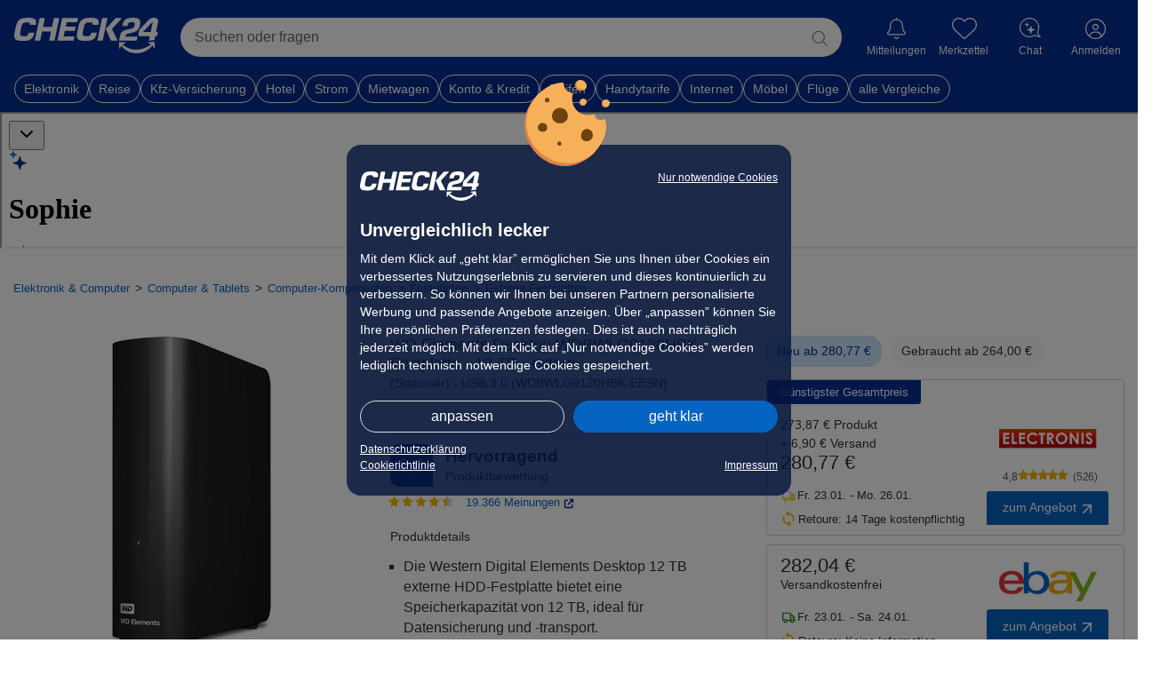

--- FILE ---
content_type: application/javascript; charset=UTF-8
request_url: https://chat.bot.check24.de/assets/sophie-ihNfKzv3.js
body_size: 1566
content:
import{j as l}from"./chunk-EPOLDU6W-j4tF4VJC.js";import{c}from"./cn-8ErLKfPn.js";const e=a=>l.jsx("svg",{xmlns:"http://www.w3.org/2000/svg",width:22,height:23,fill:"none",viewBox:"0 0 22 23",...a,children:l.jsx("path",{fill:"#181818",d:"M14.634 17a.4.4 0 0 1-.4-.4v-6.2c0-.22.18-.4.4-.4h1.2c.221 0 .4.18.4.4v6.2a.4.4 0 0 1-.4.4zM7.12 17.158c-1.863 0-3.12-1.151-3.12-2.812v-.018c0-1.652 1.283-2.645 3.542-2.786l2.06-.126a.4.4 0 0 0 .375-.4v-.265c0-.94-.616-1.512-1.723-1.512-1.037 0-1.67.484-1.81 1.17a.1.1 0 0 1-.1.078H4.502a.097.097 0 0 1-.097-.105C4.536 8.729 5.97 7.49 8.333 7.49c2.33 0 3.832 1.23 3.832 3.103V16.6a.4.4 0 0 1-.4.4h-1.388a.4.4 0 0 1-.4-.4v-1a.033.033 0 0 0-.063-.015c-.539.965-1.57 1.573-2.794 1.573m-.94-2.9c0 .765.633 1.23 1.59 1.23 1.257 0 2.207-.835 2.207-1.942v-.278a.4.4 0 0 0-.425-.399l-1.702.106c-1.081.07-1.67.536-1.67 1.274zM15.355 3.92l.345 1.117a.98.98 0 0 0 .675.647l1.165.331c.123.035.123.201 0 .236l-1.165.33a.98.98 0 0 0-.675.648l-.345 1.116c-.036.117-.21.117-.246 0l-.345-1.116a.98.98 0 0 0-.675-.647l-1.165-.331a.121.121 0 0 1 0-.236l1.165-.33a.98.98 0 0 0 .675-.648l.345-1.116c.036-.117.21-.117.246 0M16.492.427l.173.558a.49.49 0 0 0 .337.323l.583.166a.06.06 0 0 1 0 .118l-.583.165a.49.49 0 0 0-.337.324l-.173.558c-.018.058-.105.058-.123 0l-.173-.558a.49.49 0 0 0-.337-.324l-.583-.165a.06.06 0 0 1 0-.118l.583-.166a.49.49 0 0 0 .337-.323l.173-.558c.018-.059.105-.059.123 0M19.525 2.749l.259.837a.74.74 0 0 0 .506.486l.874.248a.091.091 0 0 1 0 .176l-.874.249a.74.74 0 0 0-.506.485l-.26.837c-.026.088-.156.088-.183 0l-.26-.837a.74.74 0 0 0-.506-.485l-.873-.249a.091.091 0 0 1 0-.176l.873-.248a.74.74 0 0 0 .507-.486l.259-.837c.027-.088.157-.088.184 0M10.62 22.997a8.97 8.97 0 0 1-4.898-1.428 8.8 8.8 0 0 1-2.63-2.607l-.517 1.39a.28.28 0 0 1-.366.171.29.29 0 0 1-.181-.272L2 17.523c0-.08.03-.155.081-.205a.3.3 0 0 1 .202-.086h2.653a.285.285 0 0 1 .267.24c.002.02.005.035.005.054 0 .123-.074.23-.18.275l-1.292.526c1.133 1.06 3.468 2.76 6.745 2.76 3.276 0 .565-.014.845-.038 1.387-.125 2.75-.47 4.033-1.03 1.102-.483 2.072-1.097 2.813-1.783l-1.334-.414a.29.29 0 0 1-.204-.28v-.03a.29.29 0 0 1 .257-.264l2.585-.245q.017-.002.027-.003c.064 0 .128.021.181.067.059.05.095.122.102.203L20 19.944a.3.3 0 0 1-.209.286q-.036.009-.074.01a.29.29 0 0 1-.257-.163l-.626-1.254a9.8 9.8 0 0 1-2.74 2.58 10.1 10.1 0 0 1-4.598 1.554l-.168.016c-.234.016-.476.027-.712.027z"})}),t=a=>l.jsxs("svg",{xmlns:"http://www.w3.org/2000/svg",width:21,height:23,fill:"none",viewBox:"0 0 21 23",...a,children:[l.jsxs("g",{clipPath:"url(#a)",children:[l.jsx("path",{fill:"#022D94",d:"m12.714 7.046 1.135 3.827a3.29 3.29 0 0 0 2.217 2.217l3.827 1.134a.42.42 0 0 1 0 .807l-3.827 1.134a3.29 3.29 0 0 0-2.217 2.217l-1.135 3.827a.42.42 0 0 1-.806 0l-1.135-3.827a3.29 3.29 0 0 0-2.217-2.217L4.73 15.031a.42.42 0 0 1 0-.807l3.827-1.134a3.29 3.29 0 0 0 2.217-2.217l1.135-3.827a.42.42 0 0 1 .806 0"}),l.jsx("path",{fill:"#006CFF",d:"m5.139.665.66 2.23c.185.621.671 1.107 1.292 1.291l2.23.661c.234.07.234.401 0 .47l-2.23.661A1.92 1.92 0 0 0 5.8 7.27L5.139 9.5c-.07.234-.401.234-.47 0l-.661-2.23a1.92 1.92 0 0 0-1.292-1.292l-2.23-.66c-.233-.07-.233-.401 0-.47l2.23-.662a1.92 1.92 0 0 0 1.292-1.291l.66-2.23c.07-.234.402-.234.47 0"})]}),l.jsx("defs",{children:l.jsx("clipPath",{id:"a",children:l.jsx("path",{fill:"#fff",d:"M.31.49h19.884v22.02H.31z"})})})]});function n({className:a,...s}){return l.jsxs("div",{className:c("inline-flex items-center justify-start gap-[2px]",a),...s,children:[l.jsxs("div",{className:"flex items-center justify-start gap-[8px]",children:[l.jsx(t,{className:"h-[23px] w-[23px]"}),l.jsx("h1",{className:"bg-linear-(--gradient-primary) bg-clip-text font-semibold text-[18px] text-lg text-transparent leading-none",children:"Sophie"})]}),l.jsx(e,{className:"h-[28px] w-[24px]"})]})}export{n as S};


--- FILE ---
content_type: application/javascript
request_url: https://preisvergleich.check24.de/build/assets/PriceAlertModal-CoVv8MFC.js
body_size: 175524
content:
import{d as mi,an as xu,x as El,z as Cp,k as We,f as Wr,N as Tp,j as Vr,ad as Fl,ao as vu,G as Il,_ as _n,c as le,o as Vt,e as Mu,l as Xe,am as Ap,r as Ue,h as Pe,a as yt,p as ti,n as Ze,t as ae,F as Nl,g as zl,b as di,s as ea,ap as Lp,m as oc,v as ku,I as rc,w as Rp,H as Ep,al as Su,y as wu,i as Fp,aq as Ip}from"./_plugin-vue_export-helper-l5d8lTqU.js";import{M as Du,T as Pu,a as Ou,u as Nh,b as zh}from"./WishlistTs-BD6sr4xE.js";import{d as Np,S as Cu,c as Tu}from"./stringService-BYaxiPX-.js";import{a as zp}from"./_commonjsHelpers-DaWZu8wl.js";import{g as ac}from"./getIsWhitelabel-CDCycg_P.js";import{l as Bl}from"./consoleLogger-BW_XIeWK.js";import{d as Bp}from"./TsService-BhyXgz07.js";import{L as Wp,u as Vp}from"./BaseApi-C7bW4ZQR.js";import{P as Yp}from"./PDPService-gN9A4pEt.js";import{d as Bh}from"./ProductsApi-DVUaH7tX.js";import{T as ho}from"./TsIcons-CTBf7rig.js";import{c as Hp}from"./flagception-BuUt8Wnc.js";import{L as jp,G as $p}from"./Constants-Dbp9rvmy.js";import{l as Up}from"./localStorageService-BUOtv3XB.js";function x1(t){const e=t.deliveryCosts,i=t.price;return Number(e)===0?"Versandkostenfrei":`${new Intl.NumberFormat("de-DE",{style:"currency",currency:"EUR"}).format(Number(i)+Number(e))} inkl. Versand`}function v1(t){return new Intl.NumberFormat("de-DE",{style:"currency",currency:"EUR"}).format(t)}function M1(t){return t?t==="in_stock"?"Auf Lager":Xp(t,50):"Lieferzeit prüfen"}function Xp(t,e){return t.length>e?t.substring(0,e)+"…":t}function k1(){const t=document.querySelector("input[name=golden-star]"),e=document.querySelector("input[name=half-star]"),i=document.querySelector("input[name=gray-star]");return{goldenStar:t.value??"",halfStar:e.value??"",grayStar:i.value??""}}function ko(t){return t+.5|0}const ss=(t,e,i)=>Math.max(Math.min(t,i),e);function eo(t){return ss(ko(t*2.55),0,255)}function ls(t){return ss(ko(t*255),0,255)}function Bi(t){return ss(ko(t/2.55)/100,0,1)}function Wh(t){return ss(ko(t*100),0,100)}const ni={0:0,1:1,2:2,3:3,4:4,5:5,6:6,7:7,8:8,9:9,A:10,B:11,C:12,D:13,E:14,F:15,a:10,b:11,c:12,d:13,e:14,f:15},Wl=[..."0123456789ABCDEF"],Gp=t=>Wl[t&15],qp=t=>Wl[(t&240)>>4]+Wl[t&15],mr=t=>(t&240)>>4===(t&15),Kp=t=>mr(t.r)&&mr(t.g)&&mr(t.b)&&mr(t.a);function Zp(t){var e=t.length,i;return t[0]==="#"&&(e===4||e===5?i={r:255&ni[t[1]]*17,g:255&ni[t[2]]*17,b:255&ni[t[3]]*17,a:e===5?ni[t[4]]*17:255}:(e===7||e===9)&&(i={r:ni[t[1]]<<4|ni[t[2]],g:ni[t[3]]<<4|ni[t[4]],b:ni[t[5]]<<4|ni[t[6]],a:e===9?ni[t[7]]<<4|ni[t[8]]:255})),i}const Jp=(t,e)=>t<255?e(t):"";function Qp(t){var e=Kp(t)?Gp:qp;return t?"#"+e(t.r)+e(t.g)+e(t.b)+Jp(t.a,e):void 0}const tm=/^(hsla?|hwb|hsv)\(\s*([-+.e\d]+)(?:deg)?[\s,]+([-+.e\d]+)%[\s,]+([-+.e\d]+)%(?:[\s,]+([-+.e\d]+)(%)?)?\s*\)$/;function Au(t,e,i){const s=e*Math.min(i,1-i),o=(a,c=(a+t/30)%12)=>i-s*Math.max(Math.min(c-3,9-c,1),-1);return[o(0),o(8),o(4)]}function em(t,e,i){const s=(o,a=(o+t/60)%6)=>i-i*e*Math.max(Math.min(a,4-a,1),0);return[s(5),s(3),s(1)]}function im(t,e,i){const s=Au(t,1,.5);let o;for(e+i>1&&(o=1/(e+i),e*=o,i*=o),o=0;o<3;o++)s[o]*=1-e-i,s[o]+=e;return s}function sm(t,e,i,s,o){return t===o?(e-i)/s+(e<i?6:0):e===o?(i-t)/s+2:(t-e)/s+4}function lc(t){const i=t.r/255,s=t.g/255,o=t.b/255,a=Math.max(i,s,o),c=Math.min(i,s,o),u=(a+c)/2;let g,_,x;return a!==c&&(x=a-c,_=u>.5?x/(2-a-c):x/(a+c),g=sm(i,s,o,x,a),g=g*60+.5),[g|0,_||0,u]}function cc(t,e,i,s){return(Array.isArray(e)?t(e[0],e[1],e[2]):t(e,i,s)).map(ls)}function hc(t,e,i){return cc(Au,t,e,i)}function nm(t,e,i){return cc(im,t,e,i)}function om(t,e,i){return cc(em,t,e,i)}function Lu(t){return(t%360+360)%360}function rm(t){const e=tm.exec(t);let i=255,s;if(!e)return;e[5]!==s&&(i=e[6]?eo(+e[5]):ls(+e[5]));const o=Lu(+e[2]),a=+e[3]/100,c=+e[4]/100;return e[1]==="hwb"?s=nm(o,a,c):e[1]==="hsv"?s=om(o,a,c):s=hc(o,a,c),{r:s[0],g:s[1],b:s[2],a:i}}function am(t,e){var i=lc(t);i[0]=Lu(i[0]+e),i=hc(i),t.r=i[0],t.g=i[1],t.b=i[2]}function lm(t){if(!t)return;const e=lc(t),i=e[0],s=Wh(e[1]),o=Wh(e[2]);return t.a<255?`hsla(${i}, ${s}%, ${o}%, ${Bi(t.a)})`:`hsl(${i}, ${s}%, ${o}%)`}const Vh={x:"dark",Z:"light",Y:"re",X:"blu",W:"gr",V:"medium",U:"slate",A:"ee",T:"ol",S:"or",B:"ra",C:"lateg",D:"ights",R:"in",Q:"turquois",E:"hi",P:"ro",O:"al",N:"le",M:"de",L:"yello",F:"en",K:"ch",G:"arks",H:"ea",I:"ightg",J:"wh"},Yh={OiceXe:"f0f8ff",antiquewEte:"faebd7",aqua:"ffff",aquamarRe:"7fffd4",azuY:"f0ffff",beige:"f5f5dc",bisque:"ffe4c4",black:"0",blanKedOmond:"ffebcd",Xe:"ff",XeviTet:"8a2be2",bPwn:"a52a2a",burlywood:"deb887",caMtXe:"5f9ea0",KartYuse:"7fff00",KocTate:"d2691e",cSO:"ff7f50",cSnflowerXe:"6495ed",cSnsilk:"fff8dc",crimson:"dc143c",cyan:"ffff",xXe:"8b",xcyan:"8b8b",xgTMnPd:"b8860b",xWay:"a9a9a9",xgYF:"6400",xgYy:"a9a9a9",xkhaki:"bdb76b",xmagFta:"8b008b",xTivegYF:"556b2f",xSange:"ff8c00",xScEd:"9932cc",xYd:"8b0000",xsOmon:"e9967a",xsHgYF:"8fbc8f",xUXe:"483d8b",xUWay:"2f4f4f",xUgYy:"2f4f4f",xQe:"ced1",xviTet:"9400d3",dAppRk:"ff1493",dApskyXe:"bfff",dimWay:"696969",dimgYy:"696969",dodgerXe:"1e90ff",fiYbrick:"b22222",flSOwEte:"fffaf0",foYstWAn:"228b22",fuKsia:"ff00ff",gaRsbSo:"dcdcdc",ghostwEte:"f8f8ff",gTd:"ffd700",gTMnPd:"daa520",Way:"808080",gYF:"8000",gYFLw:"adff2f",gYy:"808080",honeyMw:"f0fff0",hotpRk:"ff69b4",RdianYd:"cd5c5c",Rdigo:"4b0082",ivSy:"fffff0",khaki:"f0e68c",lavFMr:"e6e6fa",lavFMrXsh:"fff0f5",lawngYF:"7cfc00",NmoncEffon:"fffacd",ZXe:"add8e6",ZcSO:"f08080",Zcyan:"e0ffff",ZgTMnPdLw:"fafad2",ZWay:"d3d3d3",ZgYF:"90ee90",ZgYy:"d3d3d3",ZpRk:"ffb6c1",ZsOmon:"ffa07a",ZsHgYF:"20b2aa",ZskyXe:"87cefa",ZUWay:"778899",ZUgYy:"778899",ZstAlXe:"b0c4de",ZLw:"ffffe0",lime:"ff00",limegYF:"32cd32",lRF:"faf0e6",magFta:"ff00ff",maPon:"800000",VaquamarRe:"66cdaa",VXe:"cd",VScEd:"ba55d3",VpurpN:"9370db",VsHgYF:"3cb371",VUXe:"7b68ee",VsprRggYF:"fa9a",VQe:"48d1cc",VviTetYd:"c71585",midnightXe:"191970",mRtcYam:"f5fffa",mistyPse:"ffe4e1",moccasR:"ffe4b5",navajowEte:"ffdead",navy:"80",Tdlace:"fdf5e6",Tive:"808000",TivedBb:"6b8e23",Sange:"ffa500",SangeYd:"ff4500",ScEd:"da70d6",pOegTMnPd:"eee8aa",pOegYF:"98fb98",pOeQe:"afeeee",pOeviTetYd:"db7093",papayawEp:"ffefd5",pHKpuff:"ffdab9",peru:"cd853f",pRk:"ffc0cb",plum:"dda0dd",powMrXe:"b0e0e6",purpN:"800080",YbeccapurpN:"663399",Yd:"ff0000",Psybrown:"bc8f8f",PyOXe:"4169e1",saddNbPwn:"8b4513",sOmon:"fa8072",sandybPwn:"f4a460",sHgYF:"2e8b57",sHshell:"fff5ee",siFna:"a0522d",silver:"c0c0c0",skyXe:"87ceeb",UXe:"6a5acd",UWay:"708090",UgYy:"708090",snow:"fffafa",sprRggYF:"ff7f",stAlXe:"4682b4",tan:"d2b48c",teO:"8080",tEstN:"d8bfd8",tomato:"ff6347",Qe:"40e0d0",viTet:"ee82ee",JHt:"f5deb3",wEte:"ffffff",wEtesmoke:"f5f5f5",Lw:"ffff00",LwgYF:"9acd32"};function cm(){const t={},e=Object.keys(Yh),i=Object.keys(Vh);let s,o,a,c,u;for(s=0;s<e.length;s++){for(c=u=e[s],o=0;o<i.length;o++)a=i[o],u=u.replace(a,Vh[a]);a=parseInt(Yh[c],16),t[u]=[a>>16&255,a>>8&255,a&255]}return t}let br;function hm(t){br||(br=cm(),br.transparent=[0,0,0,0]);const e=br[t.toLowerCase()];return e&&{r:e[0],g:e[1],b:e[2],a:e.length===4?e[3]:255}}const dm=/^rgba?\(\s*([-+.\d]+)(%)?[\s,]+([-+.e\d]+)(%)?[\s,]+([-+.e\d]+)(%)?(?:[\s,/]+([-+.e\d]+)(%)?)?\s*\)$/;function um(t){const e=dm.exec(t);let i=255,s,o,a;if(e){if(e[7]!==s){const c=+e[7];i=e[8]?eo(c):ss(c*255,0,255)}return s=+e[1],o=+e[3],a=+e[5],s=255&(e[2]?eo(s):ss(s,0,255)),o=255&(e[4]?eo(o):ss(o,0,255)),a=255&(e[6]?eo(a):ss(a,0,255)),{r:s,g:o,b:a,a:i}}}function fm(t){return t&&(t.a<255?`rgba(${t.r}, ${t.g}, ${t.b}, ${Bi(t.a)})`:`rgb(${t.r}, ${t.g}, ${t.b})`)}const _l=t=>t<=.0031308?t*12.92:Math.pow(t,1/2.4)*1.055-.055,on=t=>t<=.04045?t/12.92:Math.pow((t+.055)/1.055,2.4);function gm(t,e,i){const s=on(Bi(t.r)),o=on(Bi(t.g)),a=on(Bi(t.b));return{r:ls(_l(s+i*(on(Bi(e.r))-s))),g:ls(_l(o+i*(on(Bi(e.g))-o))),b:ls(_l(a+i*(on(Bi(e.b))-a))),a:t.a+i*(e.a-t.a)}}function _r(t,e,i){if(t){let s=lc(t);s[e]=Math.max(0,Math.min(s[e]+s[e]*i,e===0?360:1)),s=hc(s),t.r=s[0],t.g=s[1],t.b=s[2]}}function Ru(t,e){return t&&Object.assign(e||{},t)}function Hh(t){var e={r:0,g:0,b:0,a:255};return Array.isArray(t)?t.length>=3&&(e={r:t[0],g:t[1],b:t[2],a:255},t.length>3&&(e.a=ls(t[3]))):(e=Ru(t,{r:0,g:0,b:0,a:1}),e.a=ls(e.a)),e}function pm(t){return t.charAt(0)==="r"?um(t):rm(t)}class uo{constructor(e){if(e instanceof uo)return e;const i=typeof e;let s;i==="object"?s=Hh(e):i==="string"&&(s=Zp(e)||hm(e)||pm(e)),this._rgb=s,this._valid=!!s}get valid(){return this._valid}get rgb(){var e=Ru(this._rgb);return e&&(e.a=Bi(e.a)),e}set rgb(e){this._rgb=Hh(e)}rgbString(){return this._valid?fm(this._rgb):void 0}hexString(){return this._valid?Qp(this._rgb):void 0}hslString(){return this._valid?lm(this._rgb):void 0}mix(e,i){if(e){const s=this.rgb,o=e.rgb;let a;const c=i===a?.5:i,u=2*c-1,g=s.a-o.a,_=((u*g===-1?u:(u+g)/(1+u*g))+1)/2;a=1-_,s.r=255&_*s.r+a*o.r+.5,s.g=255&_*s.g+a*o.g+.5,s.b=255&_*s.b+a*o.b+.5,s.a=c*s.a+(1-c)*o.a,this.rgb=s}return this}interpolate(e,i){return e&&(this._rgb=gm(this._rgb,e._rgb,i)),this}clone(){return new uo(this.rgb)}alpha(e){return this._rgb.a=ls(e),this}clearer(e){const i=this._rgb;return i.a*=1-e,this}greyscale(){const e=this._rgb,i=ko(e.r*.3+e.g*.59+e.b*.11);return e.r=e.g=e.b=i,this}opaquer(e){const i=this._rgb;return i.a*=1+e,this}negate(){const e=this._rgb;return e.r=255-e.r,e.g=255-e.g,e.b=255-e.b,this}lighten(e){return _r(this._rgb,2,e),this}darken(e){return _r(this._rgb,2,-e),this}saturate(e){return _r(this._rgb,1,e),this}desaturate(e){return _r(this._rgb,1,-e),this}rotate(e){return am(this._rgb,e),this}}function Ri(){}const mm=(()=>{let t=0;return()=>t++})();function Kt(t){return t===null||typeof t>"u"}function ye(t){if(Array.isArray&&Array.isArray(t))return!0;const e=Object.prototype.toString.call(t);return e.slice(0,7)==="[object"&&e.slice(-6)==="Array]"}function Ht(t){return t!==null&&Object.prototype.toString.call(t)==="[object Object]"}function Me(t){return(typeof t=="number"||t instanceof Number)&&isFinite(+t)}function Je(t,e){return Me(t)?t:e}function Nt(t,e){return typeof t>"u"?e:t}const bm=(t,e)=>typeof t=="string"&&t.endsWith("%")?parseFloat(t)/100:+t/e,Eu=(t,e)=>typeof t=="string"&&t.endsWith("%")?parseFloat(t)/100*e:+t;function ce(t,e,i){if(t&&typeof t.call=="function")return t.apply(i,e)}function ee(t,e,i,s){let o,a,c;if(ye(t))for(a=t.length,o=0;o<a;o++)e.call(i,t[o],o);else if(Ht(t))for(c=Object.keys(t),a=c.length,o=0;o<a;o++)e.call(i,t[c[o]],c[o])}function Yr(t,e){let i,s,o,a;if(!t||!e||t.length!==e.length)return!1;for(i=0,s=t.length;i<s;++i)if(o=t[i],a=e[i],o.datasetIndex!==a.datasetIndex||o.index!==a.index)return!1;return!0}function Hr(t){if(ye(t))return t.map(Hr);if(Ht(t)){const e=Object.create(null),i=Object.keys(t),s=i.length;let o=0;for(;o<s;++o)e[i[o]]=Hr(t[i[o]]);return e}return t}function Fu(t){return["__proto__","prototype","constructor"].indexOf(t)===-1}function _m(t,e,i,s){if(!Fu(t))return;const o=e[t],a=i[t];Ht(o)&&Ht(a)?fo(o,a,s):e[t]=Hr(a)}function fo(t,e,i){const s=ye(e)?e:[e],o=s.length;if(!Ht(t))return t;i=i||{};const a=i.merger||_m;let c;for(let u=0;u<o;++u){if(c=s[u],!Ht(c))continue;const g=Object.keys(c);for(let _=0,x=g.length;_<x;++_)a(g[_],t,c,i)}return t}function oo(t,e){return fo(t,e,{merger:ym})}function ym(t,e,i){if(!Fu(t))return;const s=e[t],o=i[t];Ht(s)&&Ht(o)?oo(s,o):Object.prototype.hasOwnProperty.call(e,t)||(e[t]=Hr(o))}const jh={"":t=>t,x:t=>t.x,y:t=>t.y};function xm(t){const e=t.split("."),i=[];let s="";for(const o of e)s+=o,s.endsWith("\\")?s=s.slice(0,-1)+".":(i.push(s),s="");return i}function vm(t){const e=xm(t);return i=>{for(const s of e){if(s==="")break;i=i&&i[s]}return i}}function hs(t,e){return(jh[e]||(jh[e]=vm(e)))(t)}function dc(t){return t.charAt(0).toUpperCase()+t.slice(1)}const go=t=>typeof t<"u",ds=t=>typeof t=="function",$h=(t,e)=>{if(t.size!==e.size)return!1;for(const i of t)if(!e.has(i))return!1;return!0};function Mm(t){return t.type==="mouseup"||t.type==="click"||t.type==="contextmenu"}const ue=Math.PI,de=2*ue,km=de+ue,jr=Number.POSITIVE_INFINITY,Sm=ue/180,Oe=ue/2,Cs=ue/4,Uh=ue*2/3,ns=Math.log10,Mi=Math.sign;function ro(t,e,i){return Math.abs(t-e)<i}function Xh(t){const e=Math.round(t);t=ro(t,e,t/1e3)?e:t;const i=Math.pow(10,Math.floor(ns(t))),s=t/i;return(s<=1?1:s<=2?2:s<=5?5:10)*i}function wm(t){const e=[],i=Math.sqrt(t);let s;for(s=1;s<i;s++)t%s===0&&(e.push(s),e.push(t/s));return i===(i|0)&&e.push(i),e.sort((o,a)=>o-a).pop(),e}function pn(t){return!isNaN(parseFloat(t))&&isFinite(t)}function Dm(t,e){const i=Math.round(t);return i-e<=t&&i+e>=t}function Iu(t,e,i){let s,o,a;for(s=0,o=t.length;s<o;s++)a=t[s][i],isNaN(a)||(e.min=Math.min(e.min,a),e.max=Math.max(e.max,a))}function ui(t){return t*(ue/180)}function uc(t){return t*(180/ue)}function Gh(t){if(!Me(t))return;let e=1,i=0;for(;Math.round(t*e)/e!==t;)e*=10,i++;return i}function Nu(t,e){const i=e.x-t.x,s=e.y-t.y,o=Math.sqrt(i*i+s*s);let a=Math.atan2(s,i);return a<-.5*ue&&(a+=de),{angle:a,distance:o}}function Vl(t,e){return Math.sqrt(Math.pow(e.x-t.x,2)+Math.pow(e.y-t.y,2))}function Pm(t,e){return(t-e+km)%de-ue}function Qe(t){return(t%de+de)%de}function po(t,e,i,s){const o=Qe(t),a=Qe(e),c=Qe(i),u=Qe(a-o),g=Qe(c-o),_=Qe(o-a),x=Qe(o-c);return o===a||o===c||s&&a===c||u>g&&_<x}function Le(t,e,i){return Math.max(e,Math.min(i,t))}function Om(t){return Le(t,-32768,32767)}function Wi(t,e,i,s=1e-6){return t>=Math.min(e,i)-s&&t<=Math.max(e,i)+s}function fc(t,e,i){i=i||(c=>t[c]<e);let s=t.length-1,o=0,a;for(;s-o>1;)a=o+s>>1,i(a)?o=a:s=a;return{lo:o,hi:s}}const Vi=(t,e,i,s)=>fc(t,i,s?o=>{const a=t[o][e];return a<i||a===i&&t[o+1][e]===i}:o=>t[o][e]<i),Cm=(t,e,i)=>fc(t,i,s=>t[s][e]>=i);function Tm(t,e,i){let s=0,o=t.length;for(;s<o&&t[s]<e;)s++;for(;o>s&&t[o-1]>i;)o--;return s>0||o<t.length?t.slice(s,o):t}const zu=["push","pop","shift","splice","unshift"];function Am(t,e){if(t._chartjs){t._chartjs.listeners.push(e);return}Object.defineProperty(t,"_chartjs",{configurable:!0,enumerable:!1,value:{listeners:[e]}}),zu.forEach(i=>{const s="_onData"+dc(i),o=t[i];Object.defineProperty(t,i,{configurable:!0,enumerable:!1,value(...a){const c=o.apply(this,a);return t._chartjs.listeners.forEach(u=>{typeof u[s]=="function"&&u[s](...a)}),c}})})}function qh(t,e){const i=t._chartjs;if(!i)return;const s=i.listeners,o=s.indexOf(e);o!==-1&&s.splice(o,1),!(s.length>0)&&(zu.forEach(a=>{delete t[a]}),delete t._chartjs)}function Bu(t){const e=new Set(t);return e.size===t.length?t:Array.from(e)}const Wu=(function(){return typeof window>"u"?function(t){return t()}:window.requestAnimationFrame})();function Vu(t,e){let i=[],s=!1;return function(...o){i=o,s||(s=!0,Wu.call(window,()=>{s=!1,t.apply(e,i)}))}}function Lm(t,e){let i;return function(...s){return e?(clearTimeout(i),i=setTimeout(t,e,s)):t.apply(this,s),e}}const gc=t=>t==="start"?"left":t==="end"?"right":"center",Ie=(t,e,i)=>t==="start"?e:t==="end"?i:(e+i)/2,Rm=(t,e,i,s)=>t===(s?"left":"right")?i:t==="center"?(e+i)/2:e;function Yu(t,e,i){const s=e.length;let o=0,a=s;if(t._sorted){const{iScale:c,_parsed:u}=t,g=c.axis,{min:_,max:x,minDefined:S,maxDefined:D}=c.getUserBounds();S&&(o=Le(Math.min(Vi(u,g,_).lo,i?s:Vi(e,g,c.getPixelForValue(_)).lo),0,s-1)),D?a=Le(Math.max(Vi(u,c.axis,x,!0).hi+1,i?0:Vi(e,g,c.getPixelForValue(x),!0).hi+1),o,s)-o:a=s-o}return{start:o,count:a}}function Hu(t){const{xScale:e,yScale:i,_scaleRanges:s}=t,o={xmin:e.min,xmax:e.max,ymin:i.min,ymax:i.max};if(!s)return t._scaleRanges=o,!0;const a=s.xmin!==e.min||s.xmax!==e.max||s.ymin!==i.min||s.ymax!==i.max;return Object.assign(s,o),a}const yr=t=>t===0||t===1,Kh=(t,e,i)=>-(Math.pow(2,10*(t-=1))*Math.sin((t-e)*de/i)),Zh=(t,e,i)=>Math.pow(2,-10*t)*Math.sin((t-e)*de/i)+1,ao={linear:t=>t,easeInQuad:t=>t*t,easeOutQuad:t=>-t*(t-2),easeInOutQuad:t=>(t/=.5)<1?.5*t*t:-.5*(--t*(t-2)-1),easeInCubic:t=>t*t*t,easeOutCubic:t=>(t-=1)*t*t+1,easeInOutCubic:t=>(t/=.5)<1?.5*t*t*t:.5*((t-=2)*t*t+2),easeInQuart:t=>t*t*t*t,easeOutQuart:t=>-((t-=1)*t*t*t-1),easeInOutQuart:t=>(t/=.5)<1?.5*t*t*t*t:-.5*((t-=2)*t*t*t-2),easeInQuint:t=>t*t*t*t*t,easeOutQuint:t=>(t-=1)*t*t*t*t+1,easeInOutQuint:t=>(t/=.5)<1?.5*t*t*t*t*t:.5*((t-=2)*t*t*t*t+2),easeInSine:t=>-Math.cos(t*Oe)+1,easeOutSine:t=>Math.sin(t*Oe),easeInOutSine:t=>-.5*(Math.cos(ue*t)-1),easeInExpo:t=>t===0?0:Math.pow(2,10*(t-1)),easeOutExpo:t=>t===1?1:-Math.pow(2,-10*t)+1,easeInOutExpo:t=>yr(t)?t:t<.5?.5*Math.pow(2,10*(t*2-1)):.5*(-Math.pow(2,-10*(t*2-1))+2),easeInCirc:t=>t>=1?t:-(Math.sqrt(1-t*t)-1),easeOutCirc:t=>Math.sqrt(1-(t-=1)*t),easeInOutCirc:t=>(t/=.5)<1?-.5*(Math.sqrt(1-t*t)-1):.5*(Math.sqrt(1-(t-=2)*t)+1),easeInElastic:t=>yr(t)?t:Kh(t,.075,.3),easeOutElastic:t=>yr(t)?t:Zh(t,.075,.3),easeInOutElastic(t){return yr(t)?t:t<.5?.5*Kh(t*2,.1125,.45):.5+.5*Zh(t*2-1,.1125,.45)},easeInBack(t){return t*t*((1.70158+1)*t-1.70158)},easeOutBack(t){return(t-=1)*t*((1.70158+1)*t+1.70158)+1},easeInOutBack(t){let e=1.70158;return(t/=.5)<1?.5*(t*t*(((e*=1.525)+1)*t-e)):.5*((t-=2)*t*(((e*=1.525)+1)*t+e)+2)},easeInBounce:t=>1-ao.easeOutBounce(1-t),easeOutBounce(t){return t<1/2.75?7.5625*t*t:t<2/2.75?7.5625*(t-=1.5/2.75)*t+.75:t<2.5/2.75?7.5625*(t-=2.25/2.75)*t+.9375:7.5625*(t-=2.625/2.75)*t+.984375},easeInOutBounce:t=>t<.5?ao.easeInBounce(t*2)*.5:ao.easeOutBounce(t*2-1)*.5+.5};function pc(t){if(t&&typeof t=="object"){const e=t.toString();return e==="[object CanvasPattern]"||e==="[object CanvasGradient]"}return!1}function Jh(t){return pc(t)?t:new uo(t)}function yl(t){return pc(t)?t:new uo(t).saturate(.5).darken(.1).hexString()}const Em=["x","y","borderWidth","radius","tension"],Fm=["color","borderColor","backgroundColor"];function Im(t){t.set("animation",{delay:void 0,duration:1e3,easing:"easeOutQuart",fn:void 0,from:void 0,loop:void 0,to:void 0,type:void 0}),t.describe("animation",{_fallback:!1,_indexable:!1,_scriptable:e=>e!=="onProgress"&&e!=="onComplete"&&e!=="fn"}),t.set("animations",{colors:{type:"color",properties:Fm},numbers:{type:"number",properties:Em}}),t.describe("animations",{_fallback:"animation"}),t.set("transitions",{active:{animation:{duration:400}},resize:{animation:{duration:0}},show:{animations:{colors:{from:"transparent"},visible:{type:"boolean",duration:0}}},hide:{animations:{colors:{to:"transparent"},visible:{type:"boolean",easing:"linear",fn:e=>e|0}}}})}function Nm(t){t.set("layout",{autoPadding:!0,padding:{top:0,right:0,bottom:0,left:0}})}const Qh=new Map;function zm(t,e){e=e||{};const i=t+JSON.stringify(e);let s=Qh.get(i);return s||(s=new Intl.NumberFormat(t,e),Qh.set(i,s)),s}function So(t,e,i){return zm(e,i).format(t)}const ju={values(t){return ye(t)?t:""+t},numeric(t,e,i){if(t===0)return"0";const s=this.chart.options.locale;let o,a=t;if(i.length>1){const _=Math.max(Math.abs(i[0].value),Math.abs(i[i.length-1].value));(_<1e-4||_>1e15)&&(o="scientific"),a=Bm(t,i)}const c=ns(Math.abs(a)),u=isNaN(c)?1:Math.max(Math.min(-1*Math.floor(c),20),0),g={notation:o,minimumFractionDigits:u,maximumFractionDigits:u};return Object.assign(g,this.options.ticks.format),So(t,s,g)},logarithmic(t,e,i){if(t===0)return"0";const s=i[e].significand||t/Math.pow(10,Math.floor(ns(t)));return[1,2,3,5,10,15].includes(s)||e>.8*i.length?ju.numeric.call(this,t,e,i):""}};function Bm(t,e){let i=e.length>3?e[2].value-e[1].value:e[1].value-e[0].value;return Math.abs(i)>=1&&t!==Math.floor(t)&&(i=t-Math.floor(t)),i}var ia={formatters:ju};function Wm(t){t.set("scale",{display:!0,offset:!1,reverse:!1,beginAtZero:!1,bounds:"ticks",clip:!0,grace:0,grid:{display:!0,lineWidth:1,drawOnChartArea:!0,drawTicks:!0,tickLength:8,tickWidth:(e,i)=>i.lineWidth,tickColor:(e,i)=>i.color,offset:!1},border:{display:!0,dash:[],dashOffset:0,width:1},title:{display:!1,text:"",padding:{top:4,bottom:4}},ticks:{minRotation:0,maxRotation:50,mirror:!1,textStrokeWidth:0,textStrokeColor:"",padding:3,display:!0,autoSkip:!0,autoSkipPadding:3,labelOffset:0,callback:ia.formatters.values,minor:{},major:{},align:"center",crossAlign:"near",showLabelBackdrop:!1,backdropColor:"rgba(255, 255, 255, 0.75)",backdropPadding:2}}),t.route("scale.ticks","color","","color"),t.route("scale.grid","color","","borderColor"),t.route("scale.border","color","","borderColor"),t.route("scale.title","color","","color"),t.describe("scale",{_fallback:!1,_scriptable:e=>!e.startsWith("before")&&!e.startsWith("after")&&e!=="callback"&&e!=="parser",_indexable:e=>e!=="borderDash"&&e!=="tickBorderDash"&&e!=="dash"}),t.describe("scales",{_fallback:"scale"}),t.describe("scale.ticks",{_scriptable:e=>e!=="backdropPadding"&&e!=="callback",_indexable:e=>e!=="backdropPadding"})}const Ws=Object.create(null),Yl=Object.create(null);function lo(t,e){if(!e)return t;const i=e.split(".");for(let s=0,o=i.length;s<o;++s){const a=i[s];t=t[a]||(t[a]=Object.create(null))}return t}function xl(t,e,i){return typeof e=="string"?fo(lo(t,e),i):fo(lo(t,""),e)}class Vm{constructor(e,i){this.animation=void 0,this.backgroundColor="rgba(0,0,0,0.1)",this.borderColor="rgba(0,0,0,0.1)",this.color="#666",this.datasets={},this.devicePixelRatio=s=>s.chart.platform.getDevicePixelRatio(),this.elements={},this.events=["mousemove","mouseout","click","touchstart","touchmove"],this.font={family:"'Helvetica Neue', 'Helvetica', 'Arial', sans-serif",size:12,style:"normal",lineHeight:1.2,weight:null},this.hover={},this.hoverBackgroundColor=(s,o)=>yl(o.backgroundColor),this.hoverBorderColor=(s,o)=>yl(o.borderColor),this.hoverColor=(s,o)=>yl(o.color),this.indexAxis="x",this.interaction={mode:"nearest",intersect:!0,includeInvisible:!1},this.maintainAspectRatio=!0,this.onHover=null,this.onClick=null,this.parsing=!0,this.plugins={},this.responsive=!0,this.scale=void 0,this.scales={},this.showLine=!0,this.drawActiveElementsOnTop=!0,this.describe(e),this.apply(i)}set(e,i){return xl(this,e,i)}get(e){return lo(this,e)}describe(e,i){return xl(Yl,e,i)}override(e,i){return xl(Ws,e,i)}route(e,i,s,o){const a=lo(this,e),c=lo(this,s),u="_"+i;Object.defineProperties(a,{[u]:{value:a[i],writable:!0},[i]:{enumerable:!0,get(){const g=this[u],_=c[o];return Ht(g)?Object.assign({},_,g):Nt(g,_)},set(g){this[u]=g}}})}apply(e){e.forEach(i=>i(this))}}var ke=new Vm({_scriptable:t=>!t.startsWith("on"),_indexable:t=>t!=="events",hover:{_fallback:"interaction"},interaction:{_scriptable:!1,_indexable:!1}},[Im,Nm,Wm]);function Ym(t){return!t||Kt(t.size)||Kt(t.family)?null:(t.style?t.style+" ":"")+(t.weight?t.weight+" ":"")+t.size+"px "+t.family}function $r(t,e,i,s,o){let a=e[o];return a||(a=e[o]=t.measureText(o).width,i.push(o)),a>s&&(s=a),s}function Hm(t,e,i,s){s=s||{};let o=s.data=s.data||{},a=s.garbageCollect=s.garbageCollect||[];s.font!==e&&(o=s.data={},a=s.garbageCollect=[],s.font=e),t.save(),t.font=e;let c=0;const u=i.length;let g,_,x,S,D;for(g=0;g<u;g++)if(S=i[g],S!=null&&!ye(S))c=$r(t,o,a,c,S);else if(ye(S))for(_=0,x=S.length;_<x;_++)D=S[_],D!=null&&!ye(D)&&(c=$r(t,o,a,c,D));t.restore();const T=a.length/2;if(T>i.length){for(g=0;g<T;g++)delete o[a[g]];a.splice(0,T)}return c}function Ts(t,e,i){const s=t.currentDevicePixelRatio,o=i!==0?Math.max(i/2,.5):0;return Math.round((e-o)*s)/s+o}function td(t,e){e=e||t.getContext("2d"),e.save(),e.resetTransform(),e.clearRect(0,0,t.width,t.height),e.restore()}function Hl(t,e,i,s){$u(t,e,i,s,null)}function $u(t,e,i,s,o){let a,c,u,g,_,x,S,D;const T=e.pointStyle,L=e.rotation,F=e.radius;let I=(L||0)*Sm;if(T&&typeof T=="object"&&(a=T.toString(),a==="[object HTMLImageElement]"||a==="[object HTMLCanvasElement]")){t.save(),t.translate(i,s),t.rotate(I),t.drawImage(T,-T.width/2,-T.height/2,T.width,T.height),t.restore();return}if(!(isNaN(F)||F<=0)){switch(t.beginPath(),T){default:o?t.ellipse(i,s,o/2,F,0,0,de):t.arc(i,s,F,0,de),t.closePath();break;case"triangle":x=o?o/2:F,t.moveTo(i+Math.sin(I)*x,s-Math.cos(I)*F),I+=Uh,t.lineTo(i+Math.sin(I)*x,s-Math.cos(I)*F),I+=Uh,t.lineTo(i+Math.sin(I)*x,s-Math.cos(I)*F),t.closePath();break;case"rectRounded":_=F*.516,g=F-_,c=Math.cos(I+Cs)*g,S=Math.cos(I+Cs)*(o?o/2-_:g),u=Math.sin(I+Cs)*g,D=Math.sin(I+Cs)*(o?o/2-_:g),t.arc(i-S,s-u,_,I-ue,I-Oe),t.arc(i+D,s-c,_,I-Oe,I),t.arc(i+S,s+u,_,I,I+Oe),t.arc(i-D,s+c,_,I+Oe,I+ue),t.closePath();break;case"rect":if(!L){g=Math.SQRT1_2*F,x=o?o/2:g,t.rect(i-x,s-g,2*x,2*g);break}I+=Cs;case"rectRot":S=Math.cos(I)*(o?o/2:F),c=Math.cos(I)*F,u=Math.sin(I)*F,D=Math.sin(I)*(o?o/2:F),t.moveTo(i-S,s-u),t.lineTo(i+D,s-c),t.lineTo(i+S,s+u),t.lineTo(i-D,s+c),t.closePath();break;case"crossRot":I+=Cs;case"cross":S=Math.cos(I)*(o?o/2:F),c=Math.cos(I)*F,u=Math.sin(I)*F,D=Math.sin(I)*(o?o/2:F),t.moveTo(i-S,s-u),t.lineTo(i+S,s+u),t.moveTo(i+D,s-c),t.lineTo(i-D,s+c);break;case"star":S=Math.cos(I)*(o?o/2:F),c=Math.cos(I)*F,u=Math.sin(I)*F,D=Math.sin(I)*(o?o/2:F),t.moveTo(i-S,s-u),t.lineTo(i+S,s+u),t.moveTo(i+D,s-c),t.lineTo(i-D,s+c),I+=Cs,S=Math.cos(I)*(o?o/2:F),c=Math.cos(I)*F,u=Math.sin(I)*F,D=Math.sin(I)*(o?o/2:F),t.moveTo(i-S,s-u),t.lineTo(i+S,s+u),t.moveTo(i+D,s-c),t.lineTo(i-D,s+c);break;case"line":c=o?o/2:Math.cos(I)*F,u=Math.sin(I)*F,t.moveTo(i-c,s-u),t.lineTo(i+c,s+u);break;case"dash":t.moveTo(i,s),t.lineTo(i+Math.cos(I)*(o?o/2:F),s+Math.sin(I)*F);break;case!1:t.closePath();break}t.fill(),e.borderWidth>0&&t.stroke()}}function Yi(t,e,i){return i=i||.5,!e||t&&t.x>e.left-i&&t.x<e.right+i&&t.y>e.top-i&&t.y<e.bottom+i}function sa(t,e){t.save(),t.beginPath(),t.rect(e.left,e.top,e.right-e.left,e.bottom-e.top),t.clip()}function na(t){t.restore()}function jm(t,e,i,s,o){if(!e)return t.lineTo(i.x,i.y);if(o==="middle"){const a=(e.x+i.x)/2;t.lineTo(a,e.y),t.lineTo(a,i.y)}else o==="after"!=!!s?t.lineTo(e.x,i.y):t.lineTo(i.x,e.y);t.lineTo(i.x,i.y)}function $m(t,e,i,s){if(!e)return t.lineTo(i.x,i.y);t.bezierCurveTo(s?e.cp1x:e.cp2x,s?e.cp1y:e.cp2y,s?i.cp2x:i.cp1x,s?i.cp2y:i.cp1y,i.x,i.y)}function Um(t,e){e.translation&&t.translate(e.translation[0],e.translation[1]),Kt(e.rotation)||t.rotate(e.rotation),e.color&&(t.fillStyle=e.color),e.textAlign&&(t.textAlign=e.textAlign),e.textBaseline&&(t.textBaseline=e.textBaseline)}function Xm(t,e,i,s,o){if(o.strikethrough||o.underline){const a=t.measureText(s),c=e-a.actualBoundingBoxLeft,u=e+a.actualBoundingBoxRight,g=i-a.actualBoundingBoxAscent,_=i+a.actualBoundingBoxDescent,x=o.strikethrough?(g+_)/2:_;t.strokeStyle=t.fillStyle,t.beginPath(),t.lineWidth=o.decorationWidth||2,t.moveTo(c,x),t.lineTo(u,x),t.stroke()}}function Gm(t,e){const i=t.fillStyle;t.fillStyle=e.color,t.fillRect(e.left,e.top,e.width,e.height),t.fillStyle=i}function Vs(t,e,i,s,o,a={}){const c=ye(e)?e:[e],u=a.strokeWidth>0&&a.strokeColor!=="";let g,_;for(t.save(),t.font=o.string,Um(t,a),g=0;g<c.length;++g)_=c[g],a.backdrop&&Gm(t,a.backdrop),u&&(a.strokeColor&&(t.strokeStyle=a.strokeColor),Kt(a.strokeWidth)||(t.lineWidth=a.strokeWidth),t.strokeText(_,i,s,a.maxWidth)),t.fillText(_,i,s,a.maxWidth),Xm(t,i,s,_,a),s+=Number(o.lineHeight);t.restore()}function mo(t,e){const{x:i,y:s,w:o,h:a,radius:c}=e;t.arc(i+c.topLeft,s+c.topLeft,c.topLeft,1.5*ue,ue,!0),t.lineTo(i,s+a-c.bottomLeft),t.arc(i+c.bottomLeft,s+a-c.bottomLeft,c.bottomLeft,ue,Oe,!0),t.lineTo(i+o-c.bottomRight,s+a),t.arc(i+o-c.bottomRight,s+a-c.bottomRight,c.bottomRight,Oe,0,!0),t.lineTo(i+o,s+c.topRight),t.arc(i+o-c.topRight,s+c.topRight,c.topRight,0,-Oe,!0),t.lineTo(i+c.topLeft,s)}const qm=/^(normal|(\d+(?:\.\d+)?)(px|em|%)?)$/,Km=/^(normal|italic|initial|inherit|unset|(oblique( -?[0-9]?[0-9]deg)?))$/;function Zm(t,e){const i=(""+t).match(qm);if(!i||i[1]==="normal")return e*1.2;switch(t=+i[2],i[3]){case"px":return t;case"%":t/=100;break}return e*t}const Jm=t=>+t||0;function mc(t,e){const i={},s=Ht(e),o=s?Object.keys(e):e,a=Ht(t)?s?c=>Nt(t[c],t[e[c]]):c=>t[c]:()=>t;for(const c of o)i[c]=Jm(a(c));return i}function Uu(t){return mc(t,{top:"y",right:"x",bottom:"y",left:"x"})}function Ns(t){return mc(t,["topLeft","topRight","bottomLeft","bottomRight"])}function Be(t){const e=Uu(t);return e.width=e.left+e.right,e.height=e.top+e.bottom,e}function Te(t,e){t=t||{},e=e||ke.font;let i=Nt(t.size,e.size);typeof i=="string"&&(i=parseInt(i,10));let s=Nt(t.style,e.style);s&&!(""+s).match(Km)&&(console.warn('Invalid font style specified: "'+s+'"'),s=void 0);const o={family:Nt(t.family,e.family),lineHeight:Zm(Nt(t.lineHeight,e.lineHeight),i),size:i,style:s,weight:Nt(t.weight,e.weight),string:""};return o.string=Ym(o),o}function io(t,e,i,s){let o,a,c;for(o=0,a=t.length;o<a;++o)if(c=t[o],c!==void 0&&c!==void 0)return c}function Qm(t,e,i){const{min:s,max:o}=t,a=Eu(e,(o-s)/2),c=(u,g)=>i&&u===0?0:u+g;return{min:c(s,-Math.abs(a)),max:c(o,a)}}function us(t,e){return Object.assign(Object.create(t),e)}function bc(t,e=[""],i,s,o=()=>t[0]){const a=i||t;typeof s>"u"&&(s=Ku("_fallback",t));const c={[Symbol.toStringTag]:"Object",_cacheable:!0,_scopes:t,_rootScopes:a,_fallback:s,_getTarget:o,override:u=>bc([u,...t],e,a,s)};return new Proxy(c,{deleteProperty(u,g){return delete u[g],delete u._keys,delete t[0][g],!0},get(u,g){return Gu(u,g,()=>ab(g,e,t,u))},getOwnPropertyDescriptor(u,g){return Reflect.getOwnPropertyDescriptor(u._scopes[0],g)},getPrototypeOf(){return Reflect.getPrototypeOf(t[0])},has(u,g){return id(u).includes(g)},ownKeys(u){return id(u)},set(u,g,_){const x=u._storage||(u._storage=o());return u[g]=x[g]=_,delete u._keys,!0}})}function mn(t,e,i,s){const o={_cacheable:!1,_proxy:t,_context:e,_subProxy:i,_stack:new Set,_descriptors:Xu(t,s),setContext:a=>mn(t,a,i,s),override:a=>mn(t.override(a),e,i,s)};return new Proxy(o,{deleteProperty(a,c){return delete a[c],delete t[c],!0},get(a,c,u){return Gu(a,c,()=>eb(a,c,u))},getOwnPropertyDescriptor(a,c){return a._descriptors.allKeys?Reflect.has(t,c)?{enumerable:!0,configurable:!0}:void 0:Reflect.getOwnPropertyDescriptor(t,c)},getPrototypeOf(){return Reflect.getPrototypeOf(t)},has(a,c){return Reflect.has(t,c)},ownKeys(){return Reflect.ownKeys(t)},set(a,c,u){return t[c]=u,delete a[c],!0}})}function Xu(t,e={scriptable:!0,indexable:!0}){const{_scriptable:i=e.scriptable,_indexable:s=e.indexable,_allKeys:o=e.allKeys}=t;return{allKeys:o,scriptable:i,indexable:s,isScriptable:ds(i)?i:()=>i,isIndexable:ds(s)?s:()=>s}}const tb=(t,e)=>t?t+dc(e):e,_c=(t,e)=>Ht(e)&&t!=="adapters"&&(Object.getPrototypeOf(e)===null||e.constructor===Object);function Gu(t,e,i){if(Object.prototype.hasOwnProperty.call(t,e))return t[e];const s=i();return t[e]=s,s}function eb(t,e,i){const{_proxy:s,_context:o,_subProxy:a,_descriptors:c}=t;let u=s[e];return ds(u)&&c.isScriptable(e)&&(u=ib(e,u,t,i)),ye(u)&&u.length&&(u=sb(e,u,t,c.isIndexable)),_c(e,u)&&(u=mn(u,o,a&&a[e],c)),u}function ib(t,e,i,s){const{_proxy:o,_context:a,_subProxy:c,_stack:u}=i;if(u.has(t))throw new Error("Recursion detected: "+Array.from(u).join("->")+"->"+t);u.add(t);let g=e(a,c||s);return u.delete(t),_c(t,g)&&(g=yc(o._scopes,o,t,g)),g}function sb(t,e,i,s){const{_proxy:o,_context:a,_subProxy:c,_descriptors:u}=i;if(typeof a.index<"u"&&s(t))return e[a.index%e.length];if(Ht(e[0])){const g=e,_=o._scopes.filter(x=>x!==g);e=[];for(const x of g){const S=yc(_,o,t,x);e.push(mn(S,a,c&&c[t],u))}}return e}function qu(t,e,i){return ds(t)?t(e,i):t}const nb=(t,e)=>t===!0?e:typeof t=="string"?hs(e,t):void 0;function ob(t,e,i,s,o){for(const a of e){const c=nb(i,a);if(c){t.add(c);const u=qu(c._fallback,i,o);if(typeof u<"u"&&u!==i&&u!==s)return u}else if(c===!1&&typeof s<"u"&&i!==s)return null}return!1}function yc(t,e,i,s){const o=e._rootScopes,a=qu(e._fallback,i,s),c=[...t,...o],u=new Set;u.add(s);let g=ed(u,c,i,a||i,s);return g===null||typeof a<"u"&&a!==i&&(g=ed(u,c,a,g,s),g===null)?!1:bc(Array.from(u),[""],o,a,()=>rb(e,i,s))}function ed(t,e,i,s,o){for(;i;)i=ob(t,e,i,s,o);return i}function rb(t,e,i){const s=t._getTarget();e in s||(s[e]={});const o=s[e];return ye(o)&&Ht(i)?i:o||{}}function ab(t,e,i,s){let o;for(const a of e)if(o=Ku(tb(a,t),i),typeof o<"u")return _c(t,o)?yc(i,s,t,o):o}function Ku(t,e){for(const i of e){if(!i)continue;const s=i[t];if(typeof s<"u")return s}}function id(t){let e=t._keys;return e||(e=t._keys=lb(t._scopes)),e}function lb(t){const e=new Set;for(const i of t)for(const s of Object.keys(i).filter(o=>!o.startsWith("_")))e.add(s);return Array.from(e)}function Zu(t,e,i,s){const{iScale:o}=t,{key:a="r"}=this._parsing,c=new Array(s);let u,g,_,x;for(u=0,g=s;u<g;++u)_=u+i,x=e[_],c[u]={r:o.parse(hs(x,a),_)};return c}const cb=Number.EPSILON||1e-14,bn=(t,e)=>e<t.length&&!t[e].skip&&t[e],Ju=t=>t==="x"?"y":"x";function hb(t,e,i,s){const o=t.skip?e:t,a=e,c=i.skip?e:i,u=Vl(a,o),g=Vl(c,a);let _=u/(u+g),x=g/(u+g);_=isNaN(_)?0:_,x=isNaN(x)?0:x;const S=s*_,D=s*x;return{previous:{x:a.x-S*(c.x-o.x),y:a.y-S*(c.y-o.y)},next:{x:a.x+D*(c.x-o.x),y:a.y+D*(c.y-o.y)}}}function db(t,e,i){const s=t.length;let o,a,c,u,g,_=bn(t,0);for(let x=0;x<s-1;++x)if(g=_,_=bn(t,x+1),!(!g||!_)){if(ro(e[x],0,cb)){i[x]=i[x+1]=0;continue}o=i[x]/e[x],a=i[x+1]/e[x],u=Math.pow(o,2)+Math.pow(a,2),!(u<=9)&&(c=3/Math.sqrt(u),i[x]=o*c*e[x],i[x+1]=a*c*e[x])}}function ub(t,e,i="x"){const s=Ju(i),o=t.length;let a,c,u,g=bn(t,0);for(let _=0;_<o;++_){if(c=u,u=g,g=bn(t,_+1),!u)continue;const x=u[i],S=u[s];c&&(a=(x-c[i])/3,u[`cp1${i}`]=x-a,u[`cp1${s}`]=S-a*e[_]),g&&(a=(g[i]-x)/3,u[`cp2${i}`]=x+a,u[`cp2${s}`]=S+a*e[_])}}function fb(t,e="x"){const i=Ju(e),s=t.length,o=Array(s).fill(0),a=Array(s);let c,u,g,_=bn(t,0);for(c=0;c<s;++c)if(u=g,g=_,_=bn(t,c+1),!!g){if(_){const x=_[e]-g[e];o[c]=x!==0?(_[i]-g[i])/x:0}a[c]=u?_?Mi(o[c-1])!==Mi(o[c])?0:(o[c-1]+o[c])/2:o[c-1]:o[c]}db(t,o,a),ub(t,a,e)}function xr(t,e,i){return Math.max(Math.min(t,i),e)}function gb(t,e){let i,s,o,a,c,u=Yi(t[0],e);for(i=0,s=t.length;i<s;++i)c=a,a=u,u=i<s-1&&Yi(t[i+1],e),a&&(o=t[i],c&&(o.cp1x=xr(o.cp1x,e.left,e.right),o.cp1y=xr(o.cp1y,e.top,e.bottom)),u&&(o.cp2x=xr(o.cp2x,e.left,e.right),o.cp2y=xr(o.cp2y,e.top,e.bottom)))}function pb(t,e,i,s,o){let a,c,u,g;if(e.spanGaps&&(t=t.filter(_=>!_.skip)),e.cubicInterpolationMode==="monotone")fb(t,o);else{let _=s?t[t.length-1]:t[0];for(a=0,c=t.length;a<c;++a)u=t[a],g=hb(_,u,t[Math.min(a+1,c-(s?0:1))%c],e.tension),u.cp1x=g.previous.x,u.cp1y=g.previous.y,u.cp2x=g.next.x,u.cp2y=g.next.y,_=u}e.capBezierPoints&&gb(t,i)}function xc(){return typeof window<"u"&&typeof document<"u"}function vc(t){let e=t.parentNode;return e&&e.toString()==="[object ShadowRoot]"&&(e=e.host),e}function Ur(t,e,i){let s;return typeof t=="string"?(s=parseInt(t,10),t.indexOf("%")!==-1&&(s=s/100*e.parentNode[i])):s=t,s}const oa=t=>t.ownerDocument.defaultView.getComputedStyle(t,null);function mb(t,e){return oa(t).getPropertyValue(e)}const bb=["top","right","bottom","left"];function zs(t,e,i){const s={};i=i?"-"+i:"";for(let o=0;o<4;o++){const a=bb[o];s[a]=parseFloat(t[e+"-"+a+i])||0}return s.width=s.left+s.right,s.height=s.top+s.bottom,s}const _b=(t,e,i)=>(t>0||e>0)&&(!i||!i.shadowRoot);function yb(t,e){const i=t.touches,s=i&&i.length?i[0]:t,{offsetX:o,offsetY:a}=s;let c=!1,u,g;if(_b(o,a,t.target))u=o,g=a;else{const _=e.getBoundingClientRect();u=s.clientX-_.left,g=s.clientY-_.top,c=!0}return{x:u,y:g,box:c}}function Es(t,e){if("native"in t)return t;const{canvas:i,currentDevicePixelRatio:s}=e,o=oa(i),a=o.boxSizing==="border-box",c=zs(o,"padding"),u=zs(o,"border","width"),{x:g,y:_,box:x}=yb(t,i),S=c.left+(x&&u.left),D=c.top+(x&&u.top);let{width:T,height:L}=e;return a&&(T-=c.width+u.width,L-=c.height+u.height),{x:Math.round((g-S)/T*i.width/s),y:Math.round((_-D)/L*i.height/s)}}function xb(t,e,i){let s,o;if(e===void 0||i===void 0){const a=vc(t);if(!a)e=t.clientWidth,i=t.clientHeight;else{const c=a.getBoundingClientRect(),u=oa(a),g=zs(u,"border","width"),_=zs(u,"padding");e=c.width-_.width-g.width,i=c.height-_.height-g.height,s=Ur(u.maxWidth,a,"clientWidth"),o=Ur(u.maxHeight,a,"clientHeight")}}return{width:e,height:i,maxWidth:s||jr,maxHeight:o||jr}}const vr=t=>Math.round(t*10)/10;function vb(t,e,i,s){const o=oa(t),a=zs(o,"margin"),c=Ur(o.maxWidth,t,"clientWidth")||jr,u=Ur(o.maxHeight,t,"clientHeight")||jr,g=xb(t,e,i);let{width:_,height:x}=g;if(o.boxSizing==="content-box"){const D=zs(o,"border","width"),T=zs(o,"padding");_-=T.width+D.width,x-=T.height+D.height}return _=Math.max(0,_-a.width),x=Math.max(0,s?_/s:x-a.height),_=vr(Math.min(_,c,g.maxWidth)),x=vr(Math.min(x,u,g.maxHeight)),_&&!x&&(x=vr(_/2)),(e!==void 0||i!==void 0)&&s&&g.height&&x>g.height&&(x=g.height,_=vr(Math.floor(x*s))),{width:_,height:x}}function sd(t,e,i){const s=e||1,o=Math.floor(t.height*s),a=Math.floor(t.width*s);t.height=Math.floor(t.height),t.width=Math.floor(t.width);const c=t.canvas;return c.style&&(i||!c.style.height&&!c.style.width)&&(c.style.height=`${t.height}px`,c.style.width=`${t.width}px`),t.currentDevicePixelRatio!==s||c.height!==o||c.width!==a?(t.currentDevicePixelRatio=s,c.height=o,c.width=a,t.ctx.setTransform(s,0,0,s,0,0),!0):!1}const Mb=(function(){let t=!1;try{const e={get passive(){return t=!0,!1}};xc()&&(window.addEventListener("test",null,e),window.removeEventListener("test",null,e))}catch{}return t})();function nd(t,e){const i=mb(t,e),s=i&&i.match(/^(\d+)(\.\d+)?px$/);return s?+s[1]:void 0}function Fs(t,e,i,s){return{x:t.x+i*(e.x-t.x),y:t.y+i*(e.y-t.y)}}function kb(t,e,i,s){return{x:t.x+i*(e.x-t.x),y:s==="middle"?i<.5?t.y:e.y:s==="after"?i<1?t.y:e.y:i>0?e.y:t.y}}function Sb(t,e,i,s){const o={x:t.cp2x,y:t.cp2y},a={x:e.cp1x,y:e.cp1y},c=Fs(t,o,i),u=Fs(o,a,i),g=Fs(a,e,i),_=Fs(c,u,i),x=Fs(u,g,i);return Fs(_,x,i)}const wb=function(t,e){return{x(i){return t+t+e-i},setWidth(i){e=i},textAlign(i){return i==="center"?i:i==="right"?"left":"right"},xPlus(i,s){return i-s},leftForLtr(i,s){return i-s}}},Db=function(){return{x(t){return t},setWidth(t){},textAlign(t){return t},xPlus(t,e){return t+e},leftForLtr(t,e){return t}}};function dn(t,e,i){return t?wb(e,i):Db()}function Qu(t,e){let i,s;(e==="ltr"||e==="rtl")&&(i=t.canvas.style,s=[i.getPropertyValue("direction"),i.getPropertyPriority("direction")],i.setProperty("direction",e,"important"),t.prevTextDirection=s)}function tf(t,e){e!==void 0&&(delete t.prevTextDirection,t.canvas.style.setProperty("direction",e[0],e[1]))}function ef(t){return t==="angle"?{between:po,compare:Pm,normalize:Qe}:{between:Wi,compare:(e,i)=>e-i,normalize:e=>e}}function od({start:t,end:e,count:i,loop:s,style:o}){return{start:t%i,end:e%i,loop:s&&(e-t+1)%i===0,style:o}}function Pb(t,e,i){const{property:s,start:o,end:a}=i,{between:c,normalize:u}=ef(s),g=e.length;let{start:_,end:x,loop:S}=t,D,T;if(S){for(_+=g,x+=g,D=0,T=g;D<T&&c(u(e[_%g][s]),o,a);++D)_--,x--;_%=g,x%=g}return x<_&&(x+=g),{start:_,end:x,loop:S,style:t.style}}function sf(t,e,i){if(!i)return[t];const{property:s,start:o,end:a}=i,c=e.length,{compare:u,between:g,normalize:_}=ef(s),{start:x,end:S,loop:D,style:T}=Pb(t,e,i),L=[];let F=!1,I=null,W,j,Z;const J=()=>g(o,Z,W)&&u(o,Z)!==0,q=()=>u(a,W)===0||g(a,Z,W),lt=()=>F||J(),at=()=>!F||q();for(let ot=x,gt=x;ot<=S;++ot)j=e[ot%c],!j.skip&&(W=_(j[s]),W!==Z&&(F=g(W,o,a),I===null&&lt()&&(I=u(W,o)===0?ot:gt),I!==null&&at()&&(L.push(od({start:I,end:ot,loop:D,count:c,style:T})),I=null),gt=ot,Z=W));return I!==null&&L.push(od({start:I,end:S,loop:D,count:c,style:T})),L}function nf(t,e){const i=[],s=t.segments;for(let o=0;o<s.length;o++){const a=sf(s[o],t.points,e);a.length&&i.push(...a)}return i}function Ob(t,e,i,s){let o=0,a=e-1;if(i&&!s)for(;o<e&&!t[o].skip;)o++;for(;o<e&&t[o].skip;)o++;for(o%=e,i&&(a+=o);a>o&&t[a%e].skip;)a--;return a%=e,{start:o,end:a}}function Cb(t,e,i,s){const o=t.length,a=[];let c=e,u=t[e],g;for(g=e+1;g<=i;++g){const _=t[g%o];_.skip||_.stop?u.skip||(s=!1,a.push({start:e%o,end:(g-1)%o,loop:s}),e=c=_.stop?g:null):(c=g,u.skip&&(e=g)),u=_}return c!==null&&a.push({start:e%o,end:c%o,loop:s}),a}function Tb(t,e){const i=t.points,s=t.options.spanGaps,o=i.length;if(!o)return[];const a=!!t._loop,{start:c,end:u}=Ob(i,o,a,s);if(s===!0)return rd(t,[{start:c,end:u,loop:a}],i,e);const g=u<c?u+o:u,_=!!t._fullLoop&&c===0&&u===o-1;return rd(t,Cb(i,c,g,_),i,e)}function rd(t,e,i,s){return!s||!s.setContext||!i?e:Ab(t,e,i,s)}function Ab(t,e,i,s){const o=t._chart.getContext(),a=ad(t.options),{_datasetIndex:c,options:{spanGaps:u}}=t,g=i.length,_=[];let x=a,S=e[0].start,D=S;function T(L,F,I,W){const j=u?-1:1;if(L!==F){for(L+=g;i[L%g].skip;)L-=j;for(;i[F%g].skip;)F+=j;L%g!==F%g&&(_.push({start:L%g,end:F%g,loop:I,style:W}),x=W,S=F%g)}}for(const L of e){S=u?S:L.start;let F=i[S%g],I;for(D=S+1;D<=L.end;D++){const W=i[D%g];I=ad(s.setContext(us(o,{type:"segment",p0:F,p1:W,p0DataIndex:(D-1)%g,p1DataIndex:D%g,datasetIndex:c}))),Lb(I,x)&&T(S,D-1,L.loop,x),F=W,x=I}S<D-1&&T(S,D-1,L.loop,x)}return _}function ad(t){return{backgroundColor:t.backgroundColor,borderCapStyle:t.borderCapStyle,borderDash:t.borderDash,borderDashOffset:t.borderDashOffset,borderJoinStyle:t.borderJoinStyle,borderWidth:t.borderWidth,borderColor:t.borderColor}}function Lb(t,e){if(!e)return!1;const i=[],s=function(o,a){return pc(a)?(i.includes(a)||i.push(a),i.indexOf(a)):a};return JSON.stringify(t,s)!==JSON.stringify(e,s)}class Rb{constructor(){this._request=null,this._charts=new Map,this._running=!1,this._lastDate=void 0}_notify(e,i,s,o){const a=i.listeners[o],c=i.duration;a.forEach(u=>u({chart:e,initial:i.initial,numSteps:c,currentStep:Math.min(s-i.start,c)}))}_refresh(){this._request||(this._running=!0,this._request=Wu.call(window,()=>{this._update(),this._request=null,this._running&&this._refresh()}))}_update(e=Date.now()){let i=0;this._charts.forEach((s,o)=>{if(!s.running||!s.items.length)return;const a=s.items;let c=a.length-1,u=!1,g;for(;c>=0;--c)g=a[c],g._active?(g._total>s.duration&&(s.duration=g._total),g.tick(e),u=!0):(a[c]=a[a.length-1],a.pop());u&&(o.draw(),this._notify(o,s,e,"progress")),a.length||(s.running=!1,this._notify(o,s,e,"complete"),s.initial=!1),i+=a.length}),this._lastDate=e,i===0&&(this._running=!1)}_getAnims(e){const i=this._charts;let s=i.get(e);return s||(s={running:!1,initial:!0,items:[],listeners:{complete:[],progress:[]}},i.set(e,s)),s}listen(e,i,s){this._getAnims(e).listeners[i].push(s)}add(e,i){!i||!i.length||this._getAnims(e).items.push(...i)}has(e){return this._getAnims(e).items.length>0}start(e){const i=this._charts.get(e);i&&(i.running=!0,i.start=Date.now(),i.duration=i.items.reduce((s,o)=>Math.max(s,o._duration),0),this._refresh())}running(e){if(!this._running)return!1;const i=this._charts.get(e);return!(!i||!i.running||!i.items.length)}stop(e){const i=this._charts.get(e);if(!i||!i.items.length)return;const s=i.items;let o=s.length-1;for(;o>=0;--o)s[o].cancel();i.items=[],this._notify(e,i,Date.now(),"complete")}remove(e){return this._charts.delete(e)}}var Ii=new Rb;const ld="transparent",Eb={boolean(t,e,i){return i>.5?e:t},color(t,e,i){const s=Jh(t||ld),o=s.valid&&Jh(e||ld);return o&&o.valid?o.mix(s,i).hexString():e},number(t,e,i){return t+(e-t)*i}};class Fb{constructor(e,i,s,o){const a=i[s];o=io([e.to,o,a,e.from]);const c=io([e.from,a,o]);this._active=!0,this._fn=e.fn||Eb[e.type||typeof c],this._easing=ao[e.easing]||ao.linear,this._start=Math.floor(Date.now()+(e.delay||0)),this._duration=this._total=Math.floor(e.duration),this._loop=!!e.loop,this._target=i,this._prop=s,this._from=c,this._to=o,this._promises=void 0}active(){return this._active}update(e,i,s){if(this._active){this._notify(!1);const o=this._target[this._prop],a=s-this._start,c=this._duration-a;this._start=s,this._duration=Math.floor(Math.max(c,e.duration)),this._total+=a,this._loop=!!e.loop,this._to=io([e.to,i,o,e.from]),this._from=io([e.from,o,i])}}cancel(){this._active&&(this.tick(Date.now()),this._active=!1,this._notify(!1))}tick(e){const i=e-this._start,s=this._duration,o=this._prop,a=this._from,c=this._loop,u=this._to;let g;if(this._active=a!==u&&(c||i<s),!this._active){this._target[o]=u,this._notify(!0);return}if(i<0){this._target[o]=a;return}g=i/s%2,g=c&&g>1?2-g:g,g=this._easing(Math.min(1,Math.max(0,g))),this._target[o]=this._fn(a,u,g)}wait(){const e=this._promises||(this._promises=[]);return new Promise((i,s)=>{e.push({res:i,rej:s})})}_notify(e){const i=e?"res":"rej",s=this._promises||[];for(let o=0;o<s.length;o++)s[o][i]()}}class of{constructor(e,i){this._chart=e,this._properties=new Map,this.configure(i)}configure(e){if(!Ht(e))return;const i=Object.keys(ke.animation),s=this._properties;Object.getOwnPropertyNames(e).forEach(o=>{const a=e[o];if(!Ht(a))return;const c={};for(const u of i)c[u]=a[u];(ye(a.properties)&&a.properties||[o]).forEach(u=>{(u===o||!s.has(u))&&s.set(u,c)})})}_animateOptions(e,i){const s=i.options,o=Nb(e,s);if(!o)return[];const a=this._createAnimations(o,s);return s.$shared&&Ib(e.options.$animations,s).then(()=>{e.options=s},()=>{}),a}_createAnimations(e,i){const s=this._properties,o=[],a=e.$animations||(e.$animations={}),c=Object.keys(i),u=Date.now();let g;for(g=c.length-1;g>=0;--g){const _=c[g];if(_.charAt(0)==="$")continue;if(_==="options"){o.push(...this._animateOptions(e,i));continue}const x=i[_];let S=a[_];const D=s.get(_);if(S)if(D&&S.active()){S.update(D,x,u);continue}else S.cancel();if(!D||!D.duration){e[_]=x;continue}a[_]=S=new Fb(D,e,_,x),o.push(S)}return o}update(e,i){if(this._properties.size===0){Object.assign(e,i);return}const s=this._createAnimations(e,i);if(s.length)return Ii.add(this._chart,s),!0}}function Ib(t,e){const i=[],s=Object.keys(e);for(let o=0;o<s.length;o++){const a=t[s[o]];a&&a.active()&&i.push(a.wait())}return Promise.all(i)}function Nb(t,e){if(!e)return;let i=t.options;if(!i){t.options=e;return}return i.$shared&&(t.options=i=Object.assign({},i,{$shared:!1,$animations:{}})),i}function cd(t,e){const i=t&&t.options||{},s=i.reverse,o=i.min===void 0?e:0,a=i.max===void 0?e:0;return{start:s?a:o,end:s?o:a}}function zb(t,e,i){if(i===!1)return!1;const s=cd(t,i),o=cd(e,i);return{top:o.end,right:s.end,bottom:o.start,left:s.start}}function Bb(t){let e,i,s,o;return Ht(t)?(e=t.top,i=t.right,s=t.bottom,o=t.left):e=i=s=o=t,{top:e,right:i,bottom:s,left:o,disabled:t===!1}}function rf(t,e){const i=[],s=t._getSortedDatasetMetas(e);let o,a;for(o=0,a=s.length;o<a;++o)i.push(s[o].index);return i}function hd(t,e,i,s={}){const o=t.keys,a=s.mode==="single";let c,u,g,_;if(e!==null){for(c=0,u=o.length;c<u;++c){if(g=+o[c],g===i){if(s.all)continue;break}_=t.values[g],Me(_)&&(a||e===0||Mi(e)===Mi(_))&&(e+=_)}return e}}function Wb(t){const e=Object.keys(t),i=new Array(e.length);let s,o,a;for(s=0,o=e.length;s<o;++s)a=e[s],i[s]={x:a,y:t[a]};return i}function dd(t,e){const i=t&&t.options.stacked;return i||i===void 0&&e.stack!==void 0}function Vb(t,e,i){return`${t.id}.${e.id}.${i.stack||i.type}`}function Yb(t){const{min:e,max:i,minDefined:s,maxDefined:o}=t.getUserBounds();return{min:s?e:Number.NEGATIVE_INFINITY,max:o?i:Number.POSITIVE_INFINITY}}function Hb(t,e,i){const s=t[e]||(t[e]={});return s[i]||(s[i]={})}function ud(t,e,i,s){for(const o of e.getMatchingVisibleMetas(s).reverse()){const a=t[o.index];if(i&&a>0||!i&&a<0)return o.index}return null}function fd(t,e){const{chart:i,_cachedMeta:s}=t,o=i._stacks||(i._stacks={}),{iScale:a,vScale:c,index:u}=s,g=a.axis,_=c.axis,x=Vb(a,c,s),S=e.length;let D;for(let T=0;T<S;++T){const L=e[T],{[g]:F,[_]:I}=L,W=L._stacks||(L._stacks={});D=W[_]=Hb(o,x,F),D[u]=I,D._top=ud(D,c,!0,s.type),D._bottom=ud(D,c,!1,s.type);const j=D._visualValues||(D._visualValues={});j[u]=I}}function vl(t,e){const i=t.scales;return Object.keys(i).filter(s=>i[s].axis===e).shift()}function jb(t,e){return us(t,{active:!1,dataset:void 0,datasetIndex:e,index:e,mode:"default",type:"dataset"})}function $b(t,e,i){return us(t,{active:!1,dataIndex:e,parsed:void 0,raw:void 0,element:i,index:e,mode:"default",type:"data"})}function Gn(t,e){const i=t.controller.index,s=t.vScale&&t.vScale.axis;if(s){e=e||t._parsed;for(const o of e){const a=o._stacks;if(!a||a[s]===void 0||a[s][i]===void 0)return;delete a[s][i],a[s]._visualValues!==void 0&&a[s]._visualValues[i]!==void 0&&delete a[s]._visualValues[i]}}}const Ml=t=>t==="reset"||t==="none",gd=(t,e)=>e?t:Object.assign({},t),Ub=(t,e,i)=>t&&!e.hidden&&e._stacked&&{keys:rf(i,!0),values:null};class fs{static defaults={};static datasetElementType=null;static dataElementType=null;constructor(e,i){this.chart=e,this._ctx=e.ctx,this.index=i,this._cachedDataOpts={},this._cachedMeta=this.getMeta(),this._type=this._cachedMeta.type,this.options=void 0,this._parsing=!1,this._data=void 0,this._objectData=void 0,this._sharedOptions=void 0,this._drawStart=void 0,this._drawCount=void 0,this.enableOptionSharing=!1,this.supportsDecimation=!1,this.$context=void 0,this._syncList=[],this.datasetElementType=new.target.datasetElementType,this.dataElementType=new.target.dataElementType,this.initialize()}initialize(){const e=this._cachedMeta;this.configure(),this.linkScales(),e._stacked=dd(e.vScale,e),this.addElements(),this.options.fill&&!this.chart.isPluginEnabled("filler")&&console.warn("Tried to use the 'fill' option without the 'Filler' plugin enabled. Please import and register the 'Filler' plugin and make sure it is not disabled in the options")}updateIndex(e){this.index!==e&&Gn(this._cachedMeta),this.index=e}linkScales(){const e=this.chart,i=this._cachedMeta,s=this.getDataset(),o=(S,D,T,L)=>S==="x"?D:S==="r"?L:T,a=i.xAxisID=Nt(s.xAxisID,vl(e,"x")),c=i.yAxisID=Nt(s.yAxisID,vl(e,"y")),u=i.rAxisID=Nt(s.rAxisID,vl(e,"r")),g=i.indexAxis,_=i.iAxisID=o(g,a,c,u),x=i.vAxisID=o(g,c,a,u);i.xScale=this.getScaleForId(a),i.yScale=this.getScaleForId(c),i.rScale=this.getScaleForId(u),i.iScale=this.getScaleForId(_),i.vScale=this.getScaleForId(x)}getDataset(){return this.chart.data.datasets[this.index]}getMeta(){return this.chart.getDatasetMeta(this.index)}getScaleForId(e){return this.chart.scales[e]}_getOtherScale(e){const i=this._cachedMeta;return e===i.iScale?i.vScale:i.iScale}reset(){this._update("reset")}_destroy(){const e=this._cachedMeta;this._data&&qh(this._data,this),e._stacked&&Gn(e)}_dataCheck(){const e=this.getDataset(),i=e.data||(e.data=[]),s=this._data;if(Ht(i))this._data=Wb(i);else if(s!==i){if(s){qh(s,this);const o=this._cachedMeta;Gn(o),o._parsed=[]}i&&Object.isExtensible(i)&&Am(i,this),this._syncList=[],this._data=i}}addElements(){const e=this._cachedMeta;this._dataCheck(),this.datasetElementType&&(e.dataset=new this.datasetElementType)}buildOrUpdateElements(e){const i=this._cachedMeta,s=this.getDataset();let o=!1;this._dataCheck();const a=i._stacked;i._stacked=dd(i.vScale,i),i.stack!==s.stack&&(o=!0,Gn(i),i.stack=s.stack),this._resyncElements(e),(o||a!==i._stacked)&&fd(this,i._parsed)}configure(){const e=this.chart.config,i=e.datasetScopeKeys(this._type),s=e.getOptionScopes(this.getDataset(),i,!0);this.options=e.createResolver(s,this.getContext()),this._parsing=this.options.parsing,this._cachedDataOpts={}}parse(e,i){const{_cachedMeta:s,_data:o}=this,{iScale:a,_stacked:c}=s,u=a.axis;let g=e===0&&i===o.length?!0:s._sorted,_=e>0&&s._parsed[e-1],x,S,D;if(this._parsing===!1)s._parsed=o,s._sorted=!0,D=o;else{ye(o[e])?D=this.parseArrayData(s,o,e,i):Ht(o[e])?D=this.parseObjectData(s,o,e,i):D=this.parsePrimitiveData(s,o,e,i);const T=()=>S[u]===null||_&&S[u]<_[u];for(x=0;x<i;++x)s._parsed[x+e]=S=D[x],g&&(T()&&(g=!1),_=S);s._sorted=g}c&&fd(this,D)}parsePrimitiveData(e,i,s,o){const{iScale:a,vScale:c}=e,u=a.axis,g=c.axis,_=a.getLabels(),x=a===c,S=new Array(o);let D,T,L;for(D=0,T=o;D<T;++D)L=D+s,S[D]={[u]:x||a.parse(_[L],L),[g]:c.parse(i[L],L)};return S}parseArrayData(e,i,s,o){const{xScale:a,yScale:c}=e,u=new Array(o);let g,_,x,S;for(g=0,_=o;g<_;++g)x=g+s,S=i[x],u[g]={x:a.parse(S[0],x),y:c.parse(S[1],x)};return u}parseObjectData(e,i,s,o){const{xScale:a,yScale:c}=e,{xAxisKey:u="x",yAxisKey:g="y"}=this._parsing,_=new Array(o);let x,S,D,T;for(x=0,S=o;x<S;++x)D=x+s,T=i[D],_[x]={x:a.parse(hs(T,u),D),y:c.parse(hs(T,g),D)};return _}getParsed(e){return this._cachedMeta._parsed[e]}getDataElement(e){return this._cachedMeta.data[e]}applyStack(e,i,s){const o=this.chart,a=this._cachedMeta,c=i[e.axis],u={keys:rf(o,!0),values:i._stacks[e.axis]._visualValues};return hd(u,c,a.index,{mode:s})}updateRangeFromParsed(e,i,s,o){const a=s[i.axis];let c=a===null?NaN:a;const u=o&&s._stacks[i.axis];o&&u&&(o.values=u,c=hd(o,a,this._cachedMeta.index)),e.min=Math.min(e.min,c),e.max=Math.max(e.max,c)}getMinMax(e,i){const s=this._cachedMeta,o=s._parsed,a=s._sorted&&e===s.iScale,c=o.length,u=this._getOtherScale(e),g=Ub(i,s,this.chart),_={min:Number.POSITIVE_INFINITY,max:Number.NEGATIVE_INFINITY},{min:x,max:S}=Yb(u);let D,T;function L(){T=o[D];const F=T[u.axis];return!Me(T[e.axis])||x>F||S<F}for(D=0;D<c&&!(!L()&&(this.updateRangeFromParsed(_,e,T,g),a));++D);if(a){for(D=c-1;D>=0;--D)if(!L()){this.updateRangeFromParsed(_,e,T,g);break}}return _}getAllParsedValues(e){const i=this._cachedMeta._parsed,s=[];let o,a,c;for(o=0,a=i.length;o<a;++o)c=i[o][e.axis],Me(c)&&s.push(c);return s}getMaxOverflow(){return!1}getLabelAndValue(e){const i=this._cachedMeta,s=i.iScale,o=i.vScale,a=this.getParsed(e);return{label:s?""+s.getLabelForValue(a[s.axis]):"",value:o?""+o.getLabelForValue(a[o.axis]):""}}_update(e){const i=this._cachedMeta;this.update(e||"default"),i._clip=Bb(Nt(this.options.clip,zb(i.xScale,i.yScale,this.getMaxOverflow())))}update(e){}draw(){const e=this._ctx,i=this.chart,s=this._cachedMeta,o=s.data||[],a=i.chartArea,c=[],u=this._drawStart||0,g=this._drawCount||o.length-u,_=this.options.drawActiveElementsOnTop;let x;for(s.dataset&&s.dataset.draw(e,a,u,g),x=u;x<u+g;++x){const S=o[x];S.hidden||(S.active&&_?c.push(S):S.draw(e,a))}for(x=0;x<c.length;++x)c[x].draw(e,a)}getStyle(e,i){const s=i?"active":"default";return e===void 0&&this._cachedMeta.dataset?this.resolveDatasetElementOptions(s):this.resolveDataElementOptions(e||0,s)}getContext(e,i,s){const o=this.getDataset();let a;if(e>=0&&e<this._cachedMeta.data.length){const c=this._cachedMeta.data[e];a=c.$context||(c.$context=$b(this.getContext(),e,c)),a.parsed=this.getParsed(e),a.raw=o.data[e],a.index=a.dataIndex=e}else a=this.$context||(this.$context=jb(this.chart.getContext(),this.index)),a.dataset=o,a.index=a.datasetIndex=this.index;return a.active=!!i,a.mode=s,a}resolveDatasetElementOptions(e){return this._resolveElementOptions(this.datasetElementType.id,e)}resolveDataElementOptions(e,i){return this._resolveElementOptions(this.dataElementType.id,i,e)}_resolveElementOptions(e,i="default",s){const o=i==="active",a=this._cachedDataOpts,c=e+"-"+i,u=a[c],g=this.enableOptionSharing&&go(s);if(u)return gd(u,g);const _=this.chart.config,x=_.datasetElementScopeKeys(this._type,e),S=o?[`${e}Hover`,"hover",e,""]:[e,""],D=_.getOptionScopes(this.getDataset(),x),T=Object.keys(ke.elements[e]),L=()=>this.getContext(s,o,i),F=_.resolveNamedOptions(D,T,L,S);return F.$shared&&(F.$shared=g,a[c]=Object.freeze(gd(F,g))),F}_resolveAnimations(e,i,s){const o=this.chart,a=this._cachedDataOpts,c=`animation-${i}`,u=a[c];if(u)return u;let g;if(o.options.animation!==!1){const x=this.chart.config,S=x.datasetAnimationScopeKeys(this._type,i),D=x.getOptionScopes(this.getDataset(),S);g=x.createResolver(D,this.getContext(e,s,i))}const _=new of(o,g&&g.animations);return g&&g._cacheable&&(a[c]=Object.freeze(_)),_}getSharedOptions(e){if(e.$shared)return this._sharedOptions||(this._sharedOptions=Object.assign({},e))}includeOptions(e,i){return!i||Ml(e)||this.chart._animationsDisabled}_getSharedOptions(e,i){const s=this.resolveDataElementOptions(e,i),o=this._sharedOptions,a=this.getSharedOptions(s),c=this.includeOptions(i,a)||a!==o;return this.updateSharedOptions(a,i,s),{sharedOptions:a,includeOptions:c}}updateElement(e,i,s,o){Ml(o)?Object.assign(e,s):this._resolveAnimations(i,o).update(e,s)}updateSharedOptions(e,i,s){e&&!Ml(i)&&this._resolveAnimations(void 0,i).update(e,s)}_setStyle(e,i,s,o){e.active=o;const a=this.getStyle(i,o);this._resolveAnimations(i,s,o).update(e,{options:!o&&this.getSharedOptions(a)||a})}removeHoverStyle(e,i,s){this._setStyle(e,s,"active",!1)}setHoverStyle(e,i,s){this._setStyle(e,s,"active",!0)}_removeDatasetHoverStyle(){const e=this._cachedMeta.dataset;e&&this._setStyle(e,void 0,"active",!1)}_setDatasetHoverStyle(){const e=this._cachedMeta.dataset;e&&this._setStyle(e,void 0,"active",!0)}_resyncElements(e){const i=this._data,s=this._cachedMeta.data;for(const[u,g,_]of this._syncList)this[u](g,_);this._syncList=[];const o=s.length,a=i.length,c=Math.min(a,o);c&&this.parse(0,c),a>o?this._insertElements(o,a-o,e):a<o&&this._removeElements(a,o-a)}_insertElements(e,i,s=!0){const o=this._cachedMeta,a=o.data,c=e+i;let u;const g=_=>{for(_.length+=i,u=_.length-1;u>=c;u--)_[u]=_[u-i]};for(g(a),u=e;u<c;++u)a[u]=new this.dataElementType;this._parsing&&g(o._parsed),this.parse(e,i),s&&this.updateElements(a,e,i,"reset")}updateElements(e,i,s,o){}_removeElements(e,i){const s=this._cachedMeta;if(this._parsing){const o=s._parsed.splice(e,i);s._stacked&&Gn(s,o)}s.data.splice(e,i)}_sync(e){if(this._parsing)this._syncList.push(e);else{const[i,s,o]=e;this[i](s,o)}this.chart._dataChanges.push([this.index,...e])}_onDataPush(){const e=arguments.length;this._sync(["_insertElements",this.getDataset().data.length-e,e])}_onDataPop(){this._sync(["_removeElements",this._cachedMeta.data.length-1,1])}_onDataShift(){this._sync(["_removeElements",0,1])}_onDataSplice(e,i){i&&this._sync(["_removeElements",e,i]);const s=arguments.length-2;s&&this._sync(["_insertElements",e,s])}_onDataUnshift(){this._sync(["_insertElements",0,arguments.length])}}function Xb(t,e){if(!t._cache.$bar){const i=t.getMatchingVisibleMetas(e);let s=[];for(let o=0,a=i.length;o<a;o++)s=s.concat(i[o].controller.getAllParsedValues(t));t._cache.$bar=Bu(s.sort((o,a)=>o-a))}return t._cache.$bar}function Gb(t){const e=t.iScale,i=Xb(e,t.type);let s=e._length,o,a,c,u;const g=()=>{c===32767||c===-32768||(go(u)&&(s=Math.min(s,Math.abs(c-u)||s)),u=c)};for(o=0,a=i.length;o<a;++o)c=e.getPixelForValue(i[o]),g();for(u=void 0,o=0,a=e.ticks.length;o<a;++o)c=e.getPixelForTick(o),g();return s}function qb(t,e,i,s){const o=i.barThickness;let a,c;return Kt(o)?(a=e.min*i.categoryPercentage,c=i.barPercentage):(a=o*s,c=1),{chunk:a/s,ratio:c,start:e.pixels[t]-a/2}}function Kb(t,e,i,s){const o=e.pixels,a=o[t];let c=t>0?o[t-1]:null,u=t<o.length-1?o[t+1]:null;const g=i.categoryPercentage;c===null&&(c=a-(u===null?e.end-e.start:u-a)),u===null&&(u=a+a-c);const _=a-(a-Math.min(c,u))/2*g;return{chunk:Math.abs(u-c)/2*g/s,ratio:i.barPercentage,start:_}}function Zb(t,e,i,s){const o=i.parse(t[0],s),a=i.parse(t[1],s),c=Math.min(o,a),u=Math.max(o,a);let g=c,_=u;Math.abs(c)>Math.abs(u)&&(g=u,_=c),e[i.axis]=_,e._custom={barStart:g,barEnd:_,start:o,end:a,min:c,max:u}}function af(t,e,i,s){return ye(t)?Zb(t,e,i,s):e[i.axis]=i.parse(t,s),e}function pd(t,e,i,s){const o=t.iScale,a=t.vScale,c=o.getLabels(),u=o===a,g=[];let _,x,S,D;for(_=i,x=i+s;_<x;++_)D=e[_],S={},S[o.axis]=u||o.parse(c[_],_),g.push(af(D,S,a,_));return g}function kl(t){return t&&t.barStart!==void 0&&t.barEnd!==void 0}function Jb(t,e,i){return t!==0?Mi(t):(e.isHorizontal()?1:-1)*(e.min>=i?1:-1)}function Qb(t){let e,i,s,o,a;return t.horizontal?(e=t.base>t.x,i="left",s="right"):(e=t.base<t.y,i="bottom",s="top"),e?(o="end",a="start"):(o="start",a="end"),{start:i,end:s,reverse:e,top:o,bottom:a}}function t_(t,e,i,s){let o=e.borderSkipped;const a={};if(!o){t.borderSkipped=a;return}if(o===!0){t.borderSkipped={top:!0,right:!0,bottom:!0,left:!0};return}const{start:c,end:u,reverse:g,top:_,bottom:x}=Qb(t);o==="middle"&&i&&(t.enableBorderRadius=!0,(i._top||0)===s?o=_:(i._bottom||0)===s?o=x:(a[md(x,c,u,g)]=!0,o=_)),a[md(o,c,u,g)]=!0,t.borderSkipped=a}function md(t,e,i,s){return s?(t=e_(t,e,i),t=bd(t,i,e)):t=bd(t,e,i),t}function e_(t,e,i){return t===e?i:t===i?e:t}function bd(t,e,i){return t==="start"?e:t==="end"?i:t}function i_(t,{inflateAmount:e},i){t.inflateAmount=e==="auto"?i===1?.33:0:e}class s_ extends fs{static id="bar";static defaults={datasetElementType:!1,dataElementType:"bar",categoryPercentage:.8,barPercentage:.9,grouped:!0,animations:{numbers:{type:"number",properties:["x","y","base","width","height"]}}};static overrides={scales:{_index_:{type:"category",offset:!0,grid:{offset:!0}},_value_:{type:"linear",beginAtZero:!0}}};parsePrimitiveData(e,i,s,o){return pd(e,i,s,o)}parseArrayData(e,i,s,o){return pd(e,i,s,o)}parseObjectData(e,i,s,o){const{iScale:a,vScale:c}=e,{xAxisKey:u="x",yAxisKey:g="y"}=this._parsing,_=a.axis==="x"?u:g,x=c.axis==="x"?u:g,S=[];let D,T,L,F;for(D=s,T=s+o;D<T;++D)F=i[D],L={},L[a.axis]=a.parse(hs(F,_),D),S.push(af(hs(F,x),L,c,D));return S}updateRangeFromParsed(e,i,s,o){super.updateRangeFromParsed(e,i,s,o);const a=s._custom;a&&i===this._cachedMeta.vScale&&(e.min=Math.min(e.min,a.min),e.max=Math.max(e.max,a.max))}getMaxOverflow(){return 0}getLabelAndValue(e){const i=this._cachedMeta,{iScale:s,vScale:o}=i,a=this.getParsed(e),c=a._custom,u=kl(c)?"["+c.start+", "+c.end+"]":""+o.getLabelForValue(a[o.axis]);return{label:""+s.getLabelForValue(a[s.axis]),value:u}}initialize(){this.enableOptionSharing=!0,super.initialize();const e=this._cachedMeta;e.stack=this.getDataset().stack}update(e){const i=this._cachedMeta;this.updateElements(i.data,0,i.data.length,e)}updateElements(e,i,s,o){const a=o==="reset",{index:c,_cachedMeta:{vScale:u}}=this,g=u.getBasePixel(),_=u.isHorizontal(),x=this._getRuler(),{sharedOptions:S,includeOptions:D}=this._getSharedOptions(i,o);for(let T=i;T<i+s;T++){const L=this.getParsed(T),F=a||Kt(L[u.axis])?{base:g,head:g}:this._calculateBarValuePixels(T),I=this._calculateBarIndexPixels(T,x),W=(L._stacks||{})[u.axis],j={horizontal:_,base:F.base,enableBorderRadius:!W||kl(L._custom)||c===W._top||c===W._bottom,x:_?F.head:I.center,y:_?I.center:F.head,height:_?I.size:Math.abs(F.size),width:_?Math.abs(F.size):I.size};D&&(j.options=S||this.resolveDataElementOptions(T,e[T].active?"active":o));const Z=j.options||e[T].options;t_(j,Z,W,c),i_(j,Z,x.ratio),this.updateElement(e[T],T,j,o)}}_getStacks(e,i){const{iScale:s}=this._cachedMeta,o=s.getMatchingVisibleMetas(this._type).filter(g=>g.controller.options.grouped),a=s.options.stacked,c=[],u=g=>{const _=g.controller.getParsed(i),x=_&&_[g.vScale.axis];if(Kt(x)||isNaN(x))return!0};for(const g of o)if(!(i!==void 0&&u(g))&&((a===!1||c.indexOf(g.stack)===-1||a===void 0&&g.stack===void 0)&&c.push(g.stack),g.index===e))break;return c.length||c.push(void 0),c}_getStackCount(e){return this._getStacks(void 0,e).length}_getStackIndex(e,i,s){const o=this._getStacks(e,s),a=i!==void 0?o.indexOf(i):-1;return a===-1?o.length-1:a}_getRuler(){const e=this.options,i=this._cachedMeta,s=i.iScale,o=[];let a,c;for(a=0,c=i.data.length;a<c;++a)o.push(s.getPixelForValue(this.getParsed(a)[s.axis],a));const u=e.barThickness;return{min:u||Gb(i),pixels:o,start:s._startPixel,end:s._endPixel,stackCount:this._getStackCount(),scale:s,grouped:e.grouped,ratio:u?1:e.categoryPercentage*e.barPercentage}}_calculateBarValuePixels(e){const{_cachedMeta:{vScale:i,_stacked:s,index:o},options:{base:a,minBarLength:c}}=this,u=a||0,g=this.getParsed(e),_=g._custom,x=kl(_);let S=g[i.axis],D=0,T=s?this.applyStack(i,g,s):S,L,F;T!==S&&(D=T-S,T=S),x&&(S=_.barStart,T=_.barEnd-_.barStart,S!==0&&Mi(S)!==Mi(_.barEnd)&&(D=0),D+=S);const I=!Kt(a)&&!x?a:D;let W=i.getPixelForValue(I);if(this.chart.getDataVisibility(e)?L=i.getPixelForValue(D+T):L=W,F=L-W,Math.abs(F)<c){F=Jb(F,i,u)*c,S===u&&(W-=F/2);const j=i.getPixelForDecimal(0),Z=i.getPixelForDecimal(1),J=Math.min(j,Z),q=Math.max(j,Z);W=Math.max(Math.min(W,q),J),L=W+F,s&&!x&&(g._stacks[i.axis]._visualValues[o]=i.getValueForPixel(L)-i.getValueForPixel(W))}if(W===i.getPixelForValue(u)){const j=Mi(F)*i.getLineWidthForValue(u)/2;W+=j,F-=j}return{size:F,base:W,head:L,center:L+F/2}}_calculateBarIndexPixels(e,i){const s=i.scale,o=this.options,a=o.skipNull,c=Nt(o.maxBarThickness,1/0);let u,g;if(i.grouped){const _=a?this._getStackCount(e):i.stackCount,x=o.barThickness==="flex"?Kb(e,i,o,_):qb(e,i,o,_),S=this._getStackIndex(this.index,this._cachedMeta.stack,a?e:void 0);u=x.start+x.chunk*S+x.chunk/2,g=Math.min(c,x.chunk*x.ratio)}else u=s.getPixelForValue(this.getParsed(e)[s.axis],e),g=Math.min(c,i.min*i.ratio);return{base:u-g/2,head:u+g/2,center:u,size:g}}draw(){const e=this._cachedMeta,i=e.vScale,s=e.data,o=s.length;let a=0;for(;a<o;++a)this.getParsed(a)[i.axis]!==null&&s[a].draw(this._ctx)}}class n_ extends fs{static id="bubble";static defaults={datasetElementType:!1,dataElementType:"point",animations:{numbers:{type:"number",properties:["x","y","borderWidth","radius"]}}};static overrides={scales:{x:{type:"linear"},y:{type:"linear"}}};initialize(){this.enableOptionSharing=!0,super.initialize()}parsePrimitiveData(e,i,s,o){const a=super.parsePrimitiveData(e,i,s,o);for(let c=0;c<a.length;c++)a[c]._custom=this.resolveDataElementOptions(c+s).radius;return a}parseArrayData(e,i,s,o){const a=super.parseArrayData(e,i,s,o);for(let c=0;c<a.length;c++){const u=i[s+c];a[c]._custom=Nt(u[2],this.resolveDataElementOptions(c+s).radius)}return a}parseObjectData(e,i,s,o){const a=super.parseObjectData(e,i,s,o);for(let c=0;c<a.length;c++){const u=i[s+c];a[c]._custom=Nt(u&&u.r&&+u.r,this.resolveDataElementOptions(c+s).radius)}return a}getMaxOverflow(){const e=this._cachedMeta.data;let i=0;for(let s=e.length-1;s>=0;--s)i=Math.max(i,e[s].size(this.resolveDataElementOptions(s))/2);return i>0&&i}getLabelAndValue(e){const i=this._cachedMeta,s=this.chart.data.labels||[],{xScale:o,yScale:a}=i,c=this.getParsed(e),u=o.getLabelForValue(c.x),g=a.getLabelForValue(c.y),_=c._custom;return{label:s[e]||"",value:"("+u+", "+g+(_?", "+_:"")+")"}}update(e){const i=this._cachedMeta.data;this.updateElements(i,0,i.length,e)}updateElements(e,i,s,o){const a=o==="reset",{iScale:c,vScale:u}=this._cachedMeta,{sharedOptions:g,includeOptions:_}=this._getSharedOptions(i,o),x=c.axis,S=u.axis;for(let D=i;D<i+s;D++){const T=e[D],L=!a&&this.getParsed(D),F={},I=F[x]=a?c.getPixelForDecimal(.5):c.getPixelForValue(L[x]),W=F[S]=a?u.getBasePixel():u.getPixelForValue(L[S]);F.skip=isNaN(I)||isNaN(W),_&&(F.options=g||this.resolveDataElementOptions(D,T.active?"active":o),a&&(F.options.radius=0)),this.updateElement(T,D,F,o)}}resolveDataElementOptions(e,i){const s=this.getParsed(e);let o=super.resolveDataElementOptions(e,i);o.$shared&&(o=Object.assign({},o,{$shared:!1}));const a=o.radius;return i!=="active"&&(o.radius=0),o.radius+=Nt(s&&s._custom,a),o}}function o_(t,e,i){let s=1,o=1,a=0,c=0;if(e<de){const u=t,g=u+e,_=Math.cos(u),x=Math.sin(u),S=Math.cos(g),D=Math.sin(g),T=(Z,J,q)=>po(Z,u,g,!0)?1:Math.max(J,J*i,q,q*i),L=(Z,J,q)=>po(Z,u,g,!0)?-1:Math.min(J,J*i,q,q*i),F=T(0,_,S),I=T(Oe,x,D),W=L(ue,_,S),j=L(ue+Oe,x,D);s=(F-W)/2,o=(I-j)/2,a=-(F+W)/2,c=-(I+j)/2}return{ratioX:s,ratioY:o,offsetX:a,offsetY:c}}class Mc extends fs{static id="doughnut";static defaults={datasetElementType:!1,dataElementType:"arc",animation:{animateRotate:!0,animateScale:!1},animations:{numbers:{type:"number",properties:["circumference","endAngle","innerRadius","outerRadius","startAngle","x","y","offset","borderWidth","spacing"]}},cutout:"50%",rotation:0,circumference:360,radius:"100%",spacing:0,indexAxis:"r"};static descriptors={_scriptable:e=>e!=="spacing",_indexable:e=>e!=="spacing"&&!e.startsWith("borderDash")&&!e.startsWith("hoverBorderDash")};static overrides={aspectRatio:1,plugins:{legend:{labels:{generateLabels(e){const i=e.data;if(i.labels.length&&i.datasets.length){const{labels:{pointStyle:s,color:o}}=e.legend.options;return i.labels.map((a,c)=>{const g=e.getDatasetMeta(0).controller.getStyle(c);return{text:a,fillStyle:g.backgroundColor,strokeStyle:g.borderColor,fontColor:o,lineWidth:g.borderWidth,pointStyle:s,hidden:!e.getDataVisibility(c),index:c}})}return[]}},onClick(e,i,s){s.chart.toggleDataVisibility(i.index),s.chart.update()}}}};constructor(e,i){super(e,i),this.enableOptionSharing=!0,this.innerRadius=void 0,this.outerRadius=void 0,this.offsetX=void 0,this.offsetY=void 0}linkScales(){}parse(e,i){const s=this.getDataset().data,o=this._cachedMeta;if(this._parsing===!1)o._parsed=s;else{let a=g=>+s[g];if(Ht(s[e])){const{key:g="value"}=this._parsing;a=_=>+hs(s[_],g)}let c,u;for(c=e,u=e+i;c<u;++c)o._parsed[c]=a(c)}}_getRotation(){return ui(this.options.rotation-90)}_getCircumference(){return ui(this.options.circumference)}_getRotationExtents(){let e=de,i=-de;for(let s=0;s<this.chart.data.datasets.length;++s)if(this.chart.isDatasetVisible(s)&&this.chart.getDatasetMeta(s).type===this._type){const o=this.chart.getDatasetMeta(s).controller,a=o._getRotation(),c=o._getCircumference();e=Math.min(e,a),i=Math.max(i,a+c)}return{rotation:e,circumference:i-e}}update(e){const i=this.chart,{chartArea:s}=i,o=this._cachedMeta,a=o.data,c=this.getMaxBorderWidth()+this.getMaxOffset(a)+this.options.spacing,u=Math.max((Math.min(s.width,s.height)-c)/2,0),g=Math.min(bm(this.options.cutout,u),1),_=this._getRingWeight(this.index),{circumference:x,rotation:S}=this._getRotationExtents(),{ratioX:D,ratioY:T,offsetX:L,offsetY:F}=o_(S,x,g),I=(s.width-c)/D,W=(s.height-c)/T,j=Math.max(Math.min(I,W)/2,0),Z=Eu(this.options.radius,j),J=Math.max(Z*g,0),q=(Z-J)/this._getVisibleDatasetWeightTotal();this.offsetX=L*Z,this.offsetY=F*Z,o.total=this.calculateTotal(),this.outerRadius=Z-q*this._getRingWeightOffset(this.index),this.innerRadius=Math.max(this.outerRadius-q*_,0),this.updateElements(a,0,a.length,e)}_circumference(e,i){const s=this.options,o=this._cachedMeta,a=this._getCircumference();return i&&s.animation.animateRotate||!this.chart.getDataVisibility(e)||o._parsed[e]===null||o.data[e].hidden?0:this.calculateCircumference(o._parsed[e]*a/de)}updateElements(e,i,s,o){const a=o==="reset",c=this.chart,u=c.chartArea,_=c.options.animation,x=(u.left+u.right)/2,S=(u.top+u.bottom)/2,D=a&&_.animateScale,T=D?0:this.innerRadius,L=D?0:this.outerRadius,{sharedOptions:F,includeOptions:I}=this._getSharedOptions(i,o);let W=this._getRotation(),j;for(j=0;j<i;++j)W+=this._circumference(j,a);for(j=i;j<i+s;++j){const Z=this._circumference(j,a),J=e[j],q={x:x+this.offsetX,y:S+this.offsetY,startAngle:W,endAngle:W+Z,circumference:Z,outerRadius:L,innerRadius:T};I&&(q.options=F||this.resolveDataElementOptions(j,J.active?"active":o)),W+=Z,this.updateElement(J,j,q,o)}}calculateTotal(){const e=this._cachedMeta,i=e.data;let s=0,o;for(o=0;o<i.length;o++){const a=e._parsed[o];a!==null&&!isNaN(a)&&this.chart.getDataVisibility(o)&&!i[o].hidden&&(s+=Math.abs(a))}return s}calculateCircumference(e){const i=this._cachedMeta.total;return i>0&&!isNaN(e)?de*(Math.abs(e)/i):0}getLabelAndValue(e){const i=this._cachedMeta,s=this.chart,o=s.data.labels||[],a=So(i._parsed[e],s.options.locale);return{label:o[e]||"",value:a}}getMaxBorderWidth(e){let i=0;const s=this.chart;let o,a,c,u,g;if(!e){for(o=0,a=s.data.datasets.length;o<a;++o)if(s.isDatasetVisible(o)){c=s.getDatasetMeta(o),e=c.data,u=c.controller;break}}if(!e)return 0;for(o=0,a=e.length;o<a;++o)g=u.resolveDataElementOptions(o),g.borderAlign!=="inner"&&(i=Math.max(i,g.borderWidth||0,g.hoverBorderWidth||0));return i}getMaxOffset(e){let i=0;for(let s=0,o=e.length;s<o;++s){const a=this.resolveDataElementOptions(s);i=Math.max(i,a.offset||0,a.hoverOffset||0)}return i}_getRingWeightOffset(e){let i=0;for(let s=0;s<e;++s)this.chart.isDatasetVisible(s)&&(i+=this._getRingWeight(s));return i}_getRingWeight(e){return Math.max(Nt(this.chart.data.datasets[e].weight,1),0)}_getVisibleDatasetWeightTotal(){return this._getRingWeightOffset(this.chart.data.datasets.length)||1}}class lf extends fs{static id="line";static defaults={datasetElementType:"line",dataElementType:"point",showLine:!0,spanGaps:!1};static overrides={scales:{_index_:{type:"category"},_value_:{type:"linear"}}};initialize(){this.enableOptionSharing=!0,this.supportsDecimation=!0,super.initialize()}update(e){const i=this._cachedMeta,{dataset:s,data:o=[],_dataset:a}=i,c=this.chart._animationsDisabled;let{start:u,count:g}=Yu(i,o,c);this._drawStart=u,this._drawCount=g,Hu(i)&&(u=0,g=o.length),s._chart=this.chart,s._datasetIndex=this.index,s._decimated=!!a._decimated,s.points=o;const _=this.resolveDatasetElementOptions(e);this.options.showLine||(_.borderWidth=0),_.segment=this.options.segment,this.updateElement(s,void 0,{animated:!c,options:_},e),this.updateElements(o,u,g,e)}updateElements(e,i,s,o){const a=o==="reset",{iScale:c,vScale:u,_stacked:g,_dataset:_}=this._cachedMeta,{sharedOptions:x,includeOptions:S}=this._getSharedOptions(i,o),D=c.axis,T=u.axis,{spanGaps:L,segment:F}=this.options,I=pn(L)?L:Number.POSITIVE_INFINITY,W=this.chart._animationsDisabled||a||o==="none",j=i+s,Z=e.length;let J=i>0&&this.getParsed(i-1);for(let q=0;q<Z;++q){const lt=e[q],at=W?lt:{};if(q<i||q>=j){at.skip=!0;continue}const ot=this.getParsed(q),gt=Kt(ot[T]),Pt=at[D]=c.getPixelForValue(ot[D],q),St=at[T]=a||gt?u.getBasePixel():u.getPixelForValue(g?this.applyStack(u,ot,g):ot[T],q);at.skip=isNaN(Pt)||isNaN(St)||gt,at.stop=q>0&&Math.abs(ot[D]-J[D])>I,F&&(at.parsed=ot,at.raw=_.data[q]),S&&(at.options=x||this.resolveDataElementOptions(q,lt.active?"active":o)),W||this.updateElement(lt,q,at,o),J=ot}}getMaxOverflow(){const e=this._cachedMeta,i=e.dataset,s=i.options&&i.options.borderWidth||0,o=e.data||[];if(!o.length)return s;const a=o[0].size(this.resolveDataElementOptions(0)),c=o[o.length-1].size(this.resolveDataElementOptions(o.length-1));return Math.max(s,a,c)/2}draw(){const e=this._cachedMeta;e.dataset.updateControlPoints(this.chart.chartArea,e.iScale.axis),super.draw()}}class cf extends fs{static id="polarArea";static defaults={dataElementType:"arc",animation:{animateRotate:!0,animateScale:!0},animations:{numbers:{type:"number",properties:["x","y","startAngle","endAngle","innerRadius","outerRadius"]}},indexAxis:"r",startAngle:0};static overrides={aspectRatio:1,plugins:{legend:{labels:{generateLabels(e){const i=e.data;if(i.labels.length&&i.datasets.length){const{labels:{pointStyle:s,color:o}}=e.legend.options;return i.labels.map((a,c)=>{const g=e.getDatasetMeta(0).controller.getStyle(c);return{text:a,fillStyle:g.backgroundColor,strokeStyle:g.borderColor,fontColor:o,lineWidth:g.borderWidth,pointStyle:s,hidden:!e.getDataVisibility(c),index:c}})}return[]}},onClick(e,i,s){s.chart.toggleDataVisibility(i.index),s.chart.update()}}},scales:{r:{type:"radialLinear",angleLines:{display:!1},beginAtZero:!0,grid:{circular:!0},pointLabels:{display:!1},startAngle:0}}};constructor(e,i){super(e,i),this.innerRadius=void 0,this.outerRadius=void 0}getLabelAndValue(e){const i=this._cachedMeta,s=this.chart,o=s.data.labels||[],a=So(i._parsed[e].r,s.options.locale);return{label:o[e]||"",value:a}}parseObjectData(e,i,s,o){return Zu.bind(this)(e,i,s,o)}update(e){const i=this._cachedMeta.data;this._updateRadius(),this.updateElements(i,0,i.length,e)}getMinMax(){const e=this._cachedMeta,i={min:Number.POSITIVE_INFINITY,max:Number.NEGATIVE_INFINITY};return e.data.forEach((s,o)=>{const a=this.getParsed(o).r;!isNaN(a)&&this.chart.getDataVisibility(o)&&(a<i.min&&(i.min=a),a>i.max&&(i.max=a))}),i}_updateRadius(){const e=this.chart,i=e.chartArea,s=e.options,o=Math.min(i.right-i.left,i.bottom-i.top),a=Math.max(o/2,0),c=Math.max(s.cutoutPercentage?a/100*s.cutoutPercentage:1,0),u=(a-c)/e.getVisibleDatasetCount();this.outerRadius=a-u*this.index,this.innerRadius=this.outerRadius-u}updateElements(e,i,s,o){const a=o==="reset",c=this.chart,g=c.options.animation,_=this._cachedMeta.rScale,x=_.xCenter,S=_.yCenter,D=_.getIndexAngle(0)-.5*ue;let T=D,L;const F=360/this.countVisibleElements();for(L=0;L<i;++L)T+=this._computeAngle(L,o,F);for(L=i;L<i+s;L++){const I=e[L];let W=T,j=T+this._computeAngle(L,o,F),Z=c.getDataVisibility(L)?_.getDistanceFromCenterForValue(this.getParsed(L).r):0;T=j,a&&(g.animateScale&&(Z=0),g.animateRotate&&(W=j=D));const J={x,y:S,innerRadius:0,outerRadius:Z,startAngle:W,endAngle:j,options:this.resolveDataElementOptions(L,I.active?"active":o)};this.updateElement(I,L,J,o)}}countVisibleElements(){const e=this._cachedMeta;let i=0;return e.data.forEach((s,o)=>{!isNaN(this.getParsed(o).r)&&this.chart.getDataVisibility(o)&&i++}),i}_computeAngle(e,i,s){return this.chart.getDataVisibility(e)?ui(this.resolveDataElementOptions(e,i).angle||s):0}}class r_ extends Mc{static id="pie";static defaults={cutout:0,rotation:0,circumference:360,radius:"100%"}}class a_ extends fs{static id="radar";static defaults={datasetElementType:"line",dataElementType:"point",indexAxis:"r",showLine:!0,elements:{line:{fill:"start"}}};static overrides={aspectRatio:1,scales:{r:{type:"radialLinear"}}};getLabelAndValue(e){const i=this._cachedMeta.vScale,s=this.getParsed(e);return{label:i.getLabels()[e],value:""+i.getLabelForValue(s[i.axis])}}parseObjectData(e,i,s,o){return Zu.bind(this)(e,i,s,o)}update(e){const i=this._cachedMeta,s=i.dataset,o=i.data||[],a=i.iScale.getLabels();if(s.points=o,e!=="resize"){const c=this.resolveDatasetElementOptions(e);this.options.showLine||(c.borderWidth=0);const u={_loop:!0,_fullLoop:a.length===o.length,options:c};this.updateElement(s,void 0,u,e)}this.updateElements(o,0,o.length,e)}updateElements(e,i,s,o){const a=this._cachedMeta.rScale,c=o==="reset";for(let u=i;u<i+s;u++){const g=e[u],_=this.resolveDataElementOptions(u,g.active?"active":o),x=a.getPointPositionForValue(u,this.getParsed(u).r),S=c?a.xCenter:x.x,D=c?a.yCenter:x.y,T={x:S,y:D,angle:x.angle,skip:isNaN(S)||isNaN(D),options:_};this.updateElement(g,u,T,o)}}}class l_ extends fs{static id="scatter";static defaults={datasetElementType:!1,dataElementType:"point",showLine:!1,fill:!1};static overrides={interaction:{mode:"point"},scales:{x:{type:"linear"},y:{type:"linear"}}};getLabelAndValue(e){const i=this._cachedMeta,s=this.chart.data.labels||[],{xScale:o,yScale:a}=i,c=this.getParsed(e),u=o.getLabelForValue(c.x),g=a.getLabelForValue(c.y);return{label:s[e]||"",value:"("+u+", "+g+")"}}update(e){const i=this._cachedMeta,{data:s=[]}=i,o=this.chart._animationsDisabled;let{start:a,count:c}=Yu(i,s,o);if(this._drawStart=a,this._drawCount=c,Hu(i)&&(a=0,c=s.length),this.options.showLine){this.datasetElementType||this.addElements();const{dataset:u,_dataset:g}=i;u._chart=this.chart,u._datasetIndex=this.index,u._decimated=!!g._decimated,u.points=s;const _=this.resolveDatasetElementOptions(e);_.segment=this.options.segment,this.updateElement(u,void 0,{animated:!o,options:_},e)}else this.datasetElementType&&(delete i.dataset,this.datasetElementType=!1);this.updateElements(s,a,c,e)}addElements(){const{showLine:e}=this.options;!this.datasetElementType&&e&&(this.datasetElementType=this.chart.registry.getElement("line")),super.addElements()}updateElements(e,i,s,o){const a=o==="reset",{iScale:c,vScale:u,_stacked:g,_dataset:_}=this._cachedMeta,x=this.resolveDataElementOptions(i,o),S=this.getSharedOptions(x),D=this.includeOptions(o,S),T=c.axis,L=u.axis,{spanGaps:F,segment:I}=this.options,W=pn(F)?F:Number.POSITIVE_INFINITY,j=this.chart._animationsDisabled||a||o==="none";let Z=i>0&&this.getParsed(i-1);for(let J=i;J<i+s;++J){const q=e[J],lt=this.getParsed(J),at=j?q:{},ot=Kt(lt[L]),gt=at[T]=c.getPixelForValue(lt[T],J),Pt=at[L]=a||ot?u.getBasePixel():u.getPixelForValue(g?this.applyStack(u,lt,g):lt[L],J);at.skip=isNaN(gt)||isNaN(Pt)||ot,at.stop=J>0&&Math.abs(lt[T]-Z[T])>W,I&&(at.parsed=lt,at.raw=_.data[J]),D&&(at.options=S||this.resolveDataElementOptions(J,q.active?"active":o)),j||this.updateElement(q,J,at,o),Z=lt}this.updateSharedOptions(S,o,x)}getMaxOverflow(){const e=this._cachedMeta,i=e.data||[];if(!this.options.showLine){let u=0;for(let g=i.length-1;g>=0;--g)u=Math.max(u,i[g].size(this.resolveDataElementOptions(g))/2);return u>0&&u}const s=e.dataset,o=s.options&&s.options.borderWidth||0;if(!i.length)return o;const a=i[0].size(this.resolveDataElementOptions(0)),c=i[i.length-1].size(this.resolveDataElementOptions(i.length-1));return Math.max(o,a,c)/2}}var c_=Object.freeze({__proto__:null,BarController:s_,BubbleController:n_,DoughnutController:Mc,LineController:lf,PieController:r_,PolarAreaController:cf,RadarController:a_,ScatterController:l_});function As(){throw new Error("This method is not implemented: Check that a complete date adapter is provided.")}class kc{static override(e){Object.assign(kc.prototype,e)}options;constructor(e){this.options=e||{}}init(){}formats(){return As()}parse(){return As()}format(){return As()}add(){return As()}diff(){return As()}startOf(){return As()}endOf(){return As()}}var hf={_date:kc};function h_(t,e,i,s){const{controller:o,data:a,_sorted:c}=t,u=o._cachedMeta.iScale;if(u&&e===u.axis&&e!=="r"&&c&&a.length){const g=u._reversePixels?Cm:Vi;if(s){if(o._sharedOptions){const _=a[0],x=typeof _.getRange=="function"&&_.getRange(e);if(x){const S=g(a,e,i-x),D=g(a,e,i+x);return{lo:S.lo,hi:D.hi}}}}else return g(a,e,i)}return{lo:0,hi:a.length-1}}function ra(t,e,i,s,o){const a=t.getSortedVisibleDatasetMetas(),c=i[e];for(let u=0,g=a.length;u<g;++u){const{index:_,data:x}=a[u],{lo:S,hi:D}=h_(a[u],e,c,o);for(let T=S;T<=D;++T){const L=x[T];L.skip||s(L,_,T)}}}function d_(t){const e=t.indexOf("x")!==-1,i=t.indexOf("y")!==-1;return function(s,o){const a=e?Math.abs(s.x-o.x):0,c=i?Math.abs(s.y-o.y):0;return Math.sqrt(Math.pow(a,2)+Math.pow(c,2))}}function Sl(t,e,i,s,o){const a=[];return!o&&!t.isPointInArea(e)||ra(t,i,e,function(u,g,_){!o&&!Yi(u,t.chartArea,0)||u.inRange(e.x,e.y,s)&&a.push({element:u,datasetIndex:g,index:_})},!0),a}function u_(t,e,i,s){let o=[];function a(c,u,g){const{startAngle:_,endAngle:x}=c.getProps(["startAngle","endAngle"],s),{angle:S}=Nu(c,{x:e.x,y:e.y});po(S,_,x)&&o.push({element:c,datasetIndex:u,index:g})}return ra(t,i,e,a),o}function f_(t,e,i,s,o,a){let c=[];const u=d_(i);let g=Number.POSITIVE_INFINITY;function _(x,S,D){const T=x.inRange(e.x,e.y,o);if(s&&!T)return;const L=x.getCenterPoint(o);if(!(!!a||t.isPointInArea(L))&&!T)return;const I=u(e,L);I<g?(c=[{element:x,datasetIndex:S,index:D}],g=I):I===g&&c.push({element:x,datasetIndex:S,index:D})}return ra(t,i,e,_),c}function wl(t,e,i,s,o,a){return!a&&!t.isPointInArea(e)?[]:i==="r"&&!s?u_(t,e,i,o):f_(t,e,i,s,o,a)}function _d(t,e,i,s,o){const a=[],c=i==="x"?"inXRange":"inYRange";let u=!1;return ra(t,i,e,(g,_,x)=>{g[c](e[i],o)&&(a.push({element:g,datasetIndex:_,index:x}),u=u||g.inRange(e.x,e.y,o))}),s&&!u?[]:a}var g_={modes:{index(t,e,i,s){const o=Es(e,t),a=i.axis||"x",c=i.includeInvisible||!1,u=i.intersect?Sl(t,o,a,s,c):wl(t,o,a,!1,s,c),g=[];return u.length?(t.getSortedVisibleDatasetMetas().forEach(_=>{const x=u[0].index,S=_.data[x];S&&!S.skip&&g.push({element:S,datasetIndex:_.index,index:x})}),g):[]},dataset(t,e,i,s){const o=Es(e,t),a=i.axis||"xy",c=i.includeInvisible||!1;let u=i.intersect?Sl(t,o,a,s,c):wl(t,o,a,!1,s,c);if(u.length>0){const g=u[0].datasetIndex,_=t.getDatasetMeta(g).data;u=[];for(let x=0;x<_.length;++x)u.push({element:_[x],datasetIndex:g,index:x})}return u},point(t,e,i,s){const o=Es(e,t),a=i.axis||"xy",c=i.includeInvisible||!1;return Sl(t,o,a,s,c)},nearest(t,e,i,s){const o=Es(e,t),a=i.axis||"xy",c=i.includeInvisible||!1;return wl(t,o,a,i.intersect,s,c)},x(t,e,i,s){const o=Es(e,t);return _d(t,o,"x",i.intersect,s)},y(t,e,i,s){const o=Es(e,t);return _d(t,o,"y",i.intersect,s)}}};const df=["left","top","right","bottom"];function qn(t,e){return t.filter(i=>i.pos===e)}function yd(t,e){return t.filter(i=>df.indexOf(i.pos)===-1&&i.box.axis===e)}function Kn(t,e){return t.sort((i,s)=>{const o=e?s:i,a=e?i:s;return o.weight===a.weight?o.index-a.index:o.weight-a.weight})}function p_(t){const e=[];let i,s,o,a,c,u;for(i=0,s=(t||[]).length;i<s;++i)o=t[i],{position:a,options:{stack:c,stackWeight:u=1}}=o,e.push({index:i,box:o,pos:a,horizontal:o.isHorizontal(),weight:o.weight,stack:c&&a+c,stackWeight:u});return e}function m_(t){const e={};for(const i of t){const{stack:s,pos:o,stackWeight:a}=i;if(!s||!df.includes(o))continue;const c=e[s]||(e[s]={count:0,placed:0,weight:0,size:0});c.count++,c.weight+=a}return e}function b_(t,e){const i=m_(t),{vBoxMaxWidth:s,hBoxMaxHeight:o}=e;let a,c,u;for(a=0,c=t.length;a<c;++a){u=t[a];const{fullSize:g}=u.box,_=i[u.stack],x=_&&u.stackWeight/_.weight;u.horizontal?(u.width=x?x*s:g&&e.availableWidth,u.height=o):(u.width=s,u.height=x?x*o:g&&e.availableHeight)}return i}function __(t){const e=p_(t),i=Kn(e.filter(_=>_.box.fullSize),!0),s=Kn(qn(e,"left"),!0),o=Kn(qn(e,"right")),a=Kn(qn(e,"top"),!0),c=Kn(qn(e,"bottom")),u=yd(e,"x"),g=yd(e,"y");return{fullSize:i,leftAndTop:s.concat(a),rightAndBottom:o.concat(g).concat(c).concat(u),chartArea:qn(e,"chartArea"),vertical:s.concat(o).concat(g),horizontal:a.concat(c).concat(u)}}function xd(t,e,i,s){return Math.max(t[i],e[i])+Math.max(t[s],e[s])}function uf(t,e){t.top=Math.max(t.top,e.top),t.left=Math.max(t.left,e.left),t.bottom=Math.max(t.bottom,e.bottom),t.right=Math.max(t.right,e.right)}function y_(t,e,i,s){const{pos:o,box:a}=i,c=t.maxPadding;if(!Ht(o)){i.size&&(t[o]-=i.size);const S=s[i.stack]||{size:0,count:1};S.size=Math.max(S.size,i.horizontal?a.height:a.width),i.size=S.size/S.count,t[o]+=i.size}a.getPadding&&uf(c,a.getPadding());const u=Math.max(0,e.outerWidth-xd(c,t,"left","right")),g=Math.max(0,e.outerHeight-xd(c,t,"top","bottom")),_=u!==t.w,x=g!==t.h;return t.w=u,t.h=g,i.horizontal?{same:_,other:x}:{same:x,other:_}}function x_(t){const e=t.maxPadding;function i(s){const o=Math.max(e[s]-t[s],0);return t[s]+=o,o}t.y+=i("top"),t.x+=i("left"),i("right"),i("bottom")}function v_(t,e){const i=e.maxPadding;function s(o){const a={left:0,top:0,right:0,bottom:0};return o.forEach(c=>{a[c]=Math.max(e[c],i[c])}),a}return s(t?["left","right"]:["top","bottom"])}function so(t,e,i,s){const o=[];let a,c,u,g,_,x;for(a=0,c=t.length,_=0;a<c;++a){u=t[a],g=u.box,g.update(u.width||e.w,u.height||e.h,v_(u.horizontal,e));const{same:S,other:D}=y_(e,i,u,s);_|=S&&o.length,x=x||D,g.fullSize||o.push(u)}return _&&so(o,e,i,s)||x}function Mr(t,e,i,s,o){t.top=i,t.left=e,t.right=e+s,t.bottom=i+o,t.width=s,t.height=o}function vd(t,e,i,s){const o=i.padding;let{x:a,y:c}=e;for(const u of t){const g=u.box,_=s[u.stack]||{placed:0,weight:1},x=u.stackWeight/_.weight||1;if(u.horizontal){const S=e.w*x,D=_.size||g.height;go(_.start)&&(c=_.start),g.fullSize?Mr(g,o.left,c,i.outerWidth-o.right-o.left,D):Mr(g,e.left+_.placed,c,S,D),_.start=c,_.placed+=S,c=g.bottom}else{const S=e.h*x,D=_.size||g.width;go(_.start)&&(a=_.start),g.fullSize?Mr(g,a,o.top,D,i.outerHeight-o.bottom-o.top):Mr(g,a,e.top+_.placed,D,S),_.start=a,_.placed+=S,a=g.right}}e.x=a,e.y=c}var Ne={addBox(t,e){t.boxes||(t.boxes=[]),e.fullSize=e.fullSize||!1,e.position=e.position||"top",e.weight=e.weight||0,e._layers=e._layers||function(){return[{z:0,draw(i){e.draw(i)}}]},t.boxes.push(e)},removeBox(t,e){const i=t.boxes?t.boxes.indexOf(e):-1;i!==-1&&t.boxes.splice(i,1)},configure(t,e,i){e.fullSize=i.fullSize,e.position=i.position,e.weight=i.weight},update(t,e,i,s){if(!t)return;const o=Be(t.options.layout.padding),a=Math.max(e-o.width,0),c=Math.max(i-o.height,0),u=__(t.boxes),g=u.vertical,_=u.horizontal;ee(t.boxes,F=>{typeof F.beforeLayout=="function"&&F.beforeLayout()});const x=g.reduce((F,I)=>I.box.options&&I.box.options.display===!1?F:F+1,0)||1,S=Object.freeze({outerWidth:e,outerHeight:i,padding:o,availableWidth:a,availableHeight:c,vBoxMaxWidth:a/2/x,hBoxMaxHeight:c/2}),D=Object.assign({},o);uf(D,Be(s));const T=Object.assign({maxPadding:D,w:a,h:c,x:o.left,y:o.top},o),L=b_(g.concat(_),S);so(u.fullSize,T,S,L),so(g,T,S,L),so(_,T,S,L)&&so(g,T,S,L),x_(T),vd(u.leftAndTop,T,S,L),T.x+=T.w,T.y+=T.h,vd(u.rightAndBottom,T,S,L),t.chartArea={left:T.left,top:T.top,right:T.left+T.w,bottom:T.top+T.h,height:T.h,width:T.w},ee(u.chartArea,F=>{const I=F.box;Object.assign(I,t.chartArea),I.update(T.w,T.h,{left:0,top:0,right:0,bottom:0})})}};class ff{acquireContext(e,i){}releaseContext(e){return!1}addEventListener(e,i,s){}removeEventListener(e,i,s){}getDevicePixelRatio(){return 1}getMaximumSize(e,i,s,o){return i=Math.max(0,i||e.width),s=s||e.height,{width:i,height:Math.max(0,o?Math.floor(i/o):s)}}isAttached(e){return!0}updateConfig(e){}}class M_ extends ff{acquireContext(e){return e&&e.getContext&&e.getContext("2d")||null}updateConfig(e){e.options.animation=!1}}const Er="$chartjs",k_={touchstart:"mousedown",touchmove:"mousemove",touchend:"mouseup",pointerenter:"mouseenter",pointerdown:"mousedown",pointermove:"mousemove",pointerup:"mouseup",pointerleave:"mouseout",pointerout:"mouseout"},Md=t=>t===null||t==="";function S_(t,e){const i=t.style,s=t.getAttribute("height"),o=t.getAttribute("width");if(t[Er]={initial:{height:s,width:o,style:{display:i.display,height:i.height,width:i.width}}},i.display=i.display||"block",i.boxSizing=i.boxSizing||"border-box",Md(o)){const a=nd(t,"width");a!==void 0&&(t.width=a)}if(Md(s))if(t.style.height==="")t.height=t.width/(e||2);else{const a=nd(t,"height");a!==void 0&&(t.height=a)}return t}const gf=Mb?{passive:!0}:!1;function w_(t,e,i){t&&t.addEventListener(e,i,gf)}function D_(t,e,i){t&&t.canvas&&t.canvas.removeEventListener(e,i,gf)}function P_(t,e){const i=k_[t.type]||t.type,{x:s,y:o}=Es(t,e);return{type:i,chart:e,native:t,x:s!==void 0?s:null,y:o!==void 0?o:null}}function Xr(t,e){for(const i of t)if(i===e||i.contains(e))return!0}function O_(t,e,i){const s=t.canvas,o=new MutationObserver(a=>{let c=!1;for(const u of a)c=c||Xr(u.addedNodes,s),c=c&&!Xr(u.removedNodes,s);c&&i()});return o.observe(document,{childList:!0,subtree:!0}),o}function C_(t,e,i){const s=t.canvas,o=new MutationObserver(a=>{let c=!1;for(const u of a)c=c||Xr(u.removedNodes,s),c=c&&!Xr(u.addedNodes,s);c&&i()});return o.observe(document,{childList:!0,subtree:!0}),o}const bo=new Map;let kd=0;function pf(){const t=window.devicePixelRatio;t!==kd&&(kd=t,bo.forEach((e,i)=>{i.currentDevicePixelRatio!==t&&e()}))}function T_(t,e){bo.size||window.addEventListener("resize",pf),bo.set(t,e)}function A_(t){bo.delete(t),bo.size||window.removeEventListener("resize",pf)}function L_(t,e,i){const s=t.canvas,o=s&&vc(s);if(!o)return;const a=Vu((u,g)=>{const _=o.clientWidth;i(u,g),_<o.clientWidth&&i()},window),c=new ResizeObserver(u=>{const g=u[0],_=g.contentRect.width,x=g.contentRect.height;_===0&&x===0||a(_,x)});return c.observe(o),T_(t,a),c}function Dl(t,e,i){i&&i.disconnect(),e==="resize"&&A_(t)}function R_(t,e,i){const s=t.canvas,o=Vu(a=>{t.ctx!==null&&i(P_(a,t))},t);return w_(s,e,o),o}class E_ extends ff{acquireContext(e,i){const s=e&&e.getContext&&e.getContext("2d");return s&&s.canvas===e?(S_(e,i),s):null}releaseContext(e){const i=e.canvas;if(!i[Er])return!1;const s=i[Er].initial;["height","width"].forEach(a=>{const c=s[a];Kt(c)?i.removeAttribute(a):i.setAttribute(a,c)});const o=s.style||{};return Object.keys(o).forEach(a=>{i.style[a]=o[a]}),i.width=i.width,delete i[Er],!0}addEventListener(e,i,s){this.removeEventListener(e,i);const o=e.$proxies||(e.$proxies={}),c={attach:O_,detach:C_,resize:L_}[i]||R_;o[i]=c(e,i,s)}removeEventListener(e,i){const s=e.$proxies||(e.$proxies={}),o=s[i];if(!o)return;({attach:Dl,detach:Dl,resize:Dl}[i]||D_)(e,i,o),s[i]=void 0}getDevicePixelRatio(){return window.devicePixelRatio}getMaximumSize(e,i,s,o){return vb(e,i,s,o)}isAttached(e){const i=vc(e);return!!(i&&i.isConnected)}}function F_(t){return!xc()||typeof OffscreenCanvas<"u"&&t instanceof OffscreenCanvas?M_:E_}class Gi{static defaults={};static defaultRoutes=void 0;x;y;active=!1;options;$animations;tooltipPosition(e){const{x:i,y:s}=this.getProps(["x","y"],e);return{x:i,y:s}}hasValue(){return pn(this.x)&&pn(this.y)}getProps(e,i){const s=this.$animations;if(!i||!s)return this;const o={};return e.forEach(a=>{o[a]=s[a]&&s[a].active()?s[a]._to:this[a]}),o}}function I_(t,e){const i=t.options.ticks,s=N_(t),o=Math.min(i.maxTicksLimit||s,s),a=i.major.enabled?B_(e):[],c=a.length,u=a[0],g=a[c-1],_=[];if(c>o)return W_(e,_,a,c/o),_;const x=z_(a,e,o);if(c>0){let S,D;const T=c>1?Math.round((g-u)/(c-1)):null;for(kr(e,_,x,Kt(T)?0:u-T,u),S=0,D=c-1;S<D;S++)kr(e,_,x,a[S],a[S+1]);return kr(e,_,x,g,Kt(T)?e.length:g+T),_}return kr(e,_,x),_}function N_(t){const e=t.options.offset,i=t._tickSize(),s=t._length/i+(e?0:1),o=t._maxLength/i;return Math.floor(Math.min(s,o))}function z_(t,e,i){const s=V_(t),o=e.length/i;if(!s)return Math.max(o,1);const a=wm(s);for(let c=0,u=a.length-1;c<u;c++){const g=a[c];if(g>o)return g}return Math.max(o,1)}function B_(t){const e=[];let i,s;for(i=0,s=t.length;i<s;i++)t[i].major&&e.push(i);return e}function W_(t,e,i,s){let o=0,a=i[0],c;for(s=Math.ceil(s),c=0;c<t.length;c++)c===a&&(e.push(t[c]),o++,a=i[o*s])}function kr(t,e,i,s,o){const a=Nt(s,0),c=Math.min(Nt(o,t.length),t.length);let u=0,g,_,x;for(i=Math.ceil(i),o&&(g=o-s,i=g/Math.floor(g/i)),x=a;x<0;)u++,x=Math.round(a+u*i);for(_=Math.max(a,0);_<c;_++)_===x&&(e.push(t[_]),u++,x=Math.round(a+u*i))}function V_(t){const e=t.length;let i,s;if(e<2)return!1;for(s=t[0],i=1;i<e;++i)if(t[i]-t[i-1]!==s)return!1;return s}const Y_=t=>t==="left"?"right":t==="right"?"left":t,Sd=(t,e,i)=>e==="top"||e==="left"?t[e]+i:t[e]-i,wd=(t,e)=>Math.min(e||t,t);function Dd(t,e){const i=[],s=t.length/e,o=t.length;let a=0;for(;a<o;a+=s)i.push(t[Math.floor(a)]);return i}function H_(t,e,i){const s=t.ticks.length,o=Math.min(e,s-1),a=t._startPixel,c=t._endPixel,u=1e-6;let g=t.getPixelForTick(o),_;if(!(i&&(s===1?_=Math.max(g-a,c-g):e===0?_=(t.getPixelForTick(1)-g)/2:_=(g-t.getPixelForTick(o-1))/2,g+=o<e?_:-_,g<a-u||g>c+u)))return g}function j_(t,e){ee(t,i=>{const s=i.gc,o=s.length/2;let a;if(o>e){for(a=0;a<o;++a)delete i.data[s[a]];s.splice(0,o)}})}function Zn(t){return t.drawTicks?t.tickLength:0}function Pd(t,e){if(!t.display)return 0;const i=Te(t.font,e),s=Be(t.padding);return(ye(t.text)?t.text.length:1)*i.lineHeight+s.height}function $_(t,e){return us(t,{scale:e,type:"scale"})}function U_(t,e,i){return us(t,{tick:i,index:e,type:"tick"})}function X_(t,e,i){let s=gc(t);return(i&&e!=="right"||!i&&e==="right")&&(s=Y_(s)),s}function G_(t,e,i,s){const{top:o,left:a,bottom:c,right:u,chart:g}=t,{chartArea:_,scales:x}=g;let S=0,D,T,L;const F=c-o,I=u-a;if(t.isHorizontal()){if(T=Ie(s,a,u),Ht(i)){const W=Object.keys(i)[0],j=i[W];L=x[W].getPixelForValue(j)+F-e}else i==="center"?L=(_.bottom+_.top)/2+F-e:L=Sd(t,i,e);D=u-a}else{if(Ht(i)){const W=Object.keys(i)[0],j=i[W];T=x[W].getPixelForValue(j)-I+e}else i==="center"?T=(_.left+_.right)/2-I+e:T=Sd(t,i,e);L=Ie(s,c,o),S=i==="left"?-Oe:Oe}return{titleX:T,titleY:L,maxWidth:D,rotation:S}}class Ys extends Gi{constructor(e){super(),this.id=e.id,this.type=e.type,this.options=void 0,this.ctx=e.ctx,this.chart=e.chart,this.top=void 0,this.bottom=void 0,this.left=void 0,this.right=void 0,this.width=void 0,this.height=void 0,this._margins={left:0,right:0,top:0,bottom:0},this.maxWidth=void 0,this.maxHeight=void 0,this.paddingTop=void 0,this.paddingBottom=void 0,this.paddingLeft=void 0,this.paddingRight=void 0,this.axis=void 0,this.labelRotation=void 0,this.min=void 0,this.max=void 0,this._range=void 0,this.ticks=[],this._gridLineItems=null,this._labelItems=null,this._labelSizes=null,this._length=0,this._maxLength=0,this._longestTextCache={},this._startPixel=void 0,this._endPixel=void 0,this._reversePixels=!1,this._userMax=void 0,this._userMin=void 0,this._suggestedMax=void 0,this._suggestedMin=void 0,this._ticksLength=0,this._borderValue=0,this._cache={},this._dataLimitsCached=!1,this.$context=void 0}init(e){this.options=e.setContext(this.getContext()),this.axis=e.axis,this._userMin=this.parse(e.min),this._userMax=this.parse(e.max),this._suggestedMin=this.parse(e.suggestedMin),this._suggestedMax=this.parse(e.suggestedMax)}parse(e,i){return e}getUserBounds(){let{_userMin:e,_userMax:i,_suggestedMin:s,_suggestedMax:o}=this;return e=Je(e,Number.POSITIVE_INFINITY),i=Je(i,Number.NEGATIVE_INFINITY),s=Je(s,Number.POSITIVE_INFINITY),o=Je(o,Number.NEGATIVE_INFINITY),{min:Je(e,s),max:Je(i,o),minDefined:Me(e),maxDefined:Me(i)}}getMinMax(e){let{min:i,max:s,minDefined:o,maxDefined:a}=this.getUserBounds(),c;if(o&&a)return{min:i,max:s};const u=this.getMatchingVisibleMetas();for(let g=0,_=u.length;g<_;++g)c=u[g].controller.getMinMax(this,e),o||(i=Math.min(i,c.min)),a||(s=Math.max(s,c.max));return i=a&&i>s?s:i,s=o&&i>s?i:s,{min:Je(i,Je(s,i)),max:Je(s,Je(i,s))}}getPadding(){return{left:this.paddingLeft||0,top:this.paddingTop||0,right:this.paddingRight||0,bottom:this.paddingBottom||0}}getTicks(){return this.ticks}getLabels(){const e=this.chart.data;return this.options.labels||(this.isHorizontal()?e.xLabels:e.yLabels)||e.labels||[]}getLabelItems(e=this.chart.chartArea){return this._labelItems||(this._labelItems=this._computeLabelItems(e))}beforeLayout(){this._cache={},this._dataLimitsCached=!1}beforeUpdate(){ce(this.options.beforeUpdate,[this])}update(e,i,s){const{beginAtZero:o,grace:a,ticks:c}=this.options,u=c.sampleSize;this.beforeUpdate(),this.maxWidth=e,this.maxHeight=i,this._margins=s=Object.assign({left:0,right:0,top:0,bottom:0},s),this.ticks=null,this._labelSizes=null,this._gridLineItems=null,this._labelItems=null,this.beforeSetDimensions(),this.setDimensions(),this.afterSetDimensions(),this._maxLength=this.isHorizontal()?this.width+s.left+s.right:this.height+s.top+s.bottom,this._dataLimitsCached||(this.beforeDataLimits(),this.determineDataLimits(),this.afterDataLimits(),this._range=Qm(this,a,o),this._dataLimitsCached=!0),this.beforeBuildTicks(),this.ticks=this.buildTicks()||[],this.afterBuildTicks();const g=u<this.ticks.length;this._convertTicksToLabels(g?Dd(this.ticks,u):this.ticks),this.configure(),this.beforeCalculateLabelRotation(),this.calculateLabelRotation(),this.afterCalculateLabelRotation(),c.display&&(c.autoSkip||c.source==="auto")&&(this.ticks=I_(this,this.ticks),this._labelSizes=null,this.afterAutoSkip()),g&&this._convertTicksToLabels(this.ticks),this.beforeFit(),this.fit(),this.afterFit(),this.afterUpdate()}configure(){let e=this.options.reverse,i,s;this.isHorizontal()?(i=this.left,s=this.right):(i=this.top,s=this.bottom,e=!e),this._startPixel=i,this._endPixel=s,this._reversePixels=e,this._length=s-i,this._alignToPixels=this.options.alignToPixels}afterUpdate(){ce(this.options.afterUpdate,[this])}beforeSetDimensions(){ce(this.options.beforeSetDimensions,[this])}setDimensions(){this.isHorizontal()?(this.width=this.maxWidth,this.left=0,this.right=this.width):(this.height=this.maxHeight,this.top=0,this.bottom=this.height),this.paddingLeft=0,this.paddingTop=0,this.paddingRight=0,this.paddingBottom=0}afterSetDimensions(){ce(this.options.afterSetDimensions,[this])}_callHooks(e){this.chart.notifyPlugins(e,this.getContext()),ce(this.options[e],[this])}beforeDataLimits(){this._callHooks("beforeDataLimits")}determineDataLimits(){}afterDataLimits(){this._callHooks("afterDataLimits")}beforeBuildTicks(){this._callHooks("beforeBuildTicks")}buildTicks(){return[]}afterBuildTicks(){this._callHooks("afterBuildTicks")}beforeTickToLabelConversion(){ce(this.options.beforeTickToLabelConversion,[this])}generateTickLabels(e){const i=this.options.ticks;let s,o,a;for(s=0,o=e.length;s<o;s++)a=e[s],a.label=ce(i.callback,[a.value,s,e],this)}afterTickToLabelConversion(){ce(this.options.afterTickToLabelConversion,[this])}beforeCalculateLabelRotation(){ce(this.options.beforeCalculateLabelRotation,[this])}calculateLabelRotation(){const e=this.options,i=e.ticks,s=wd(this.ticks.length,e.ticks.maxTicksLimit),o=i.minRotation||0,a=i.maxRotation;let c=o,u,g,_;if(!this._isVisible()||!i.display||o>=a||s<=1||!this.isHorizontal()){this.labelRotation=o;return}const x=this._getLabelSizes(),S=x.widest.width,D=x.highest.height,T=Le(this.chart.width-S,0,this.maxWidth);u=e.offset?this.maxWidth/s:T/(s-1),S+6>u&&(u=T/(s-(e.offset?.5:1)),g=this.maxHeight-Zn(e.grid)-i.padding-Pd(e.title,this.chart.options.font),_=Math.sqrt(S*S+D*D),c=uc(Math.min(Math.asin(Le((x.highest.height+6)/u,-1,1)),Math.asin(Le(g/_,-1,1))-Math.asin(Le(D/_,-1,1)))),c=Math.max(o,Math.min(a,c))),this.labelRotation=c}afterCalculateLabelRotation(){ce(this.options.afterCalculateLabelRotation,[this])}afterAutoSkip(){}beforeFit(){ce(this.options.beforeFit,[this])}fit(){const e={width:0,height:0},{chart:i,options:{ticks:s,title:o,grid:a}}=this,c=this._isVisible(),u=this.isHorizontal();if(c){const g=Pd(o,i.options.font);if(u?(e.width=this.maxWidth,e.height=Zn(a)+g):(e.height=this.maxHeight,e.width=Zn(a)+g),s.display&&this.ticks.length){const{first:_,last:x,widest:S,highest:D}=this._getLabelSizes(),T=s.padding*2,L=ui(this.labelRotation),F=Math.cos(L),I=Math.sin(L);if(u){const W=s.mirror?0:I*S.width+F*D.height;e.height=Math.min(this.maxHeight,e.height+W+T)}else{const W=s.mirror?0:F*S.width+I*D.height;e.width=Math.min(this.maxWidth,e.width+W+T)}this._calculatePadding(_,x,I,F)}}this._handleMargins(),u?(this.width=this._length=i.width-this._margins.left-this._margins.right,this.height=e.height):(this.width=e.width,this.height=this._length=i.height-this._margins.top-this._margins.bottom)}_calculatePadding(e,i,s,o){const{ticks:{align:a,padding:c},position:u}=this.options,g=this.labelRotation!==0,_=u!=="top"&&this.axis==="x";if(this.isHorizontal()){const x=this.getPixelForTick(0)-this.left,S=this.right-this.getPixelForTick(this.ticks.length-1);let D=0,T=0;g?_?(D=o*e.width,T=s*i.height):(D=s*e.height,T=o*i.width):a==="start"?T=i.width:a==="end"?D=e.width:a!=="inner"&&(D=e.width/2,T=i.width/2),this.paddingLeft=Math.max((D-x+c)*this.width/(this.width-x),0),this.paddingRight=Math.max((T-S+c)*this.width/(this.width-S),0)}else{let x=i.height/2,S=e.height/2;a==="start"?(x=0,S=e.height):a==="end"&&(x=i.height,S=0),this.paddingTop=x+c,this.paddingBottom=S+c}}_handleMargins(){this._margins&&(this._margins.left=Math.max(this.paddingLeft,this._margins.left),this._margins.top=Math.max(this.paddingTop,this._margins.top),this._margins.right=Math.max(this.paddingRight,this._margins.right),this._margins.bottom=Math.max(this.paddingBottom,this._margins.bottom))}afterFit(){ce(this.options.afterFit,[this])}isHorizontal(){const{axis:e,position:i}=this.options;return i==="top"||i==="bottom"||e==="x"}isFullSize(){return this.options.fullSize}_convertTicksToLabels(e){this.beforeTickToLabelConversion(),this.generateTickLabels(e);let i,s;for(i=0,s=e.length;i<s;i++)Kt(e[i].label)&&(e.splice(i,1),s--,i--);this.afterTickToLabelConversion()}_getLabelSizes(){let e=this._labelSizes;if(!e){const i=this.options.ticks.sampleSize;let s=this.ticks;i<s.length&&(s=Dd(s,i)),this._labelSizes=e=this._computeLabelSizes(s,s.length,this.options.ticks.maxTicksLimit)}return e}_computeLabelSizes(e,i,s){const{ctx:o,_longestTextCache:a}=this,c=[],u=[],g=Math.floor(i/wd(i,s));let _=0,x=0,S,D,T,L,F,I,W,j,Z,J,q;for(S=0;S<i;S+=g){if(L=e[S].label,F=this._resolveTickFontOptions(S),o.font=I=F.string,W=a[I]=a[I]||{data:{},gc:[]},j=F.lineHeight,Z=J=0,!Kt(L)&&!ye(L))Z=$r(o,W.data,W.gc,Z,L),J=j;else if(ye(L))for(D=0,T=L.length;D<T;++D)q=L[D],!Kt(q)&&!ye(q)&&(Z=$r(o,W.data,W.gc,Z,q),J+=j);c.push(Z),u.push(J),_=Math.max(Z,_),x=Math.max(J,x)}j_(a,i);const lt=c.indexOf(_),at=u.indexOf(x),ot=gt=>({width:c[gt]||0,height:u[gt]||0});return{first:ot(0),last:ot(i-1),widest:ot(lt),highest:ot(at),widths:c,heights:u}}getLabelForValue(e){return e}getPixelForValue(e,i){return NaN}getValueForPixel(e){}getPixelForTick(e){const i=this.ticks;return e<0||e>i.length-1?null:this.getPixelForValue(i[e].value)}getPixelForDecimal(e){this._reversePixels&&(e=1-e);const i=this._startPixel+e*this._length;return Om(this._alignToPixels?Ts(this.chart,i,0):i)}getDecimalForPixel(e){const i=(e-this._startPixel)/this._length;return this._reversePixels?1-i:i}getBasePixel(){return this.getPixelForValue(this.getBaseValue())}getBaseValue(){const{min:e,max:i}=this;return e<0&&i<0?i:e>0&&i>0?e:0}getContext(e){const i=this.ticks||[];if(e>=0&&e<i.length){const s=i[e];return s.$context||(s.$context=U_(this.getContext(),e,s))}return this.$context||(this.$context=$_(this.chart.getContext(),this))}_tickSize(){const e=this.options.ticks,i=ui(this.labelRotation),s=Math.abs(Math.cos(i)),o=Math.abs(Math.sin(i)),a=this._getLabelSizes(),c=e.autoSkipPadding||0,u=a?a.widest.width+c:0,g=a?a.highest.height+c:0;return this.isHorizontal()?g*s>u*o?u/s:g/o:g*o<u*s?g/s:u/o}_isVisible(){const e=this.options.display;return e!=="auto"?!!e:this.getMatchingVisibleMetas().length>0}_computeGridLineItems(e){const i=this.axis,s=this.chart,o=this.options,{grid:a,position:c,border:u}=o,g=a.offset,_=this.isHorizontal(),S=this.ticks.length+(g?1:0),D=Zn(a),T=[],L=u.setContext(this.getContext()),F=L.display?L.width:0,I=F/2,W=function(Rt){return Ts(s,Rt,F)};let j,Z,J,q,lt,at,ot,gt,Pt,St,kt,Lt;if(c==="top")j=W(this.bottom),at=this.bottom-D,gt=j-I,St=W(e.top)+I,Lt=e.bottom;else if(c==="bottom")j=W(this.top),St=e.top,Lt=W(e.bottom)-I,at=j+I,gt=this.top+D;else if(c==="left")j=W(this.right),lt=this.right-D,ot=j-I,Pt=W(e.left)+I,kt=e.right;else if(c==="right")j=W(this.left),Pt=e.left,kt=W(e.right)-I,lt=j+I,ot=this.left+D;else if(i==="x"){if(c==="center")j=W((e.top+e.bottom)/2+.5);else if(Ht(c)){const Rt=Object.keys(c)[0],Ot=c[Rt];j=W(this.chart.scales[Rt].getPixelForValue(Ot))}St=e.top,Lt=e.bottom,at=j+I,gt=at+D}else if(i==="y"){if(c==="center")j=W((e.left+e.right)/2);else if(Ht(c)){const Rt=Object.keys(c)[0],Ot=c[Rt];j=W(this.chart.scales[Rt].getPixelForValue(Ot))}lt=j-I,ot=lt-D,Pt=e.left,kt=e.right}const ft=Nt(o.ticks.maxTicksLimit,S),bt=Math.max(1,Math.ceil(S/ft));for(Z=0;Z<S;Z+=bt){const Rt=this.getContext(Z),Ot=a.setContext(Rt),$t=u.setContext(Rt),Et=Ot.lineWidth,Ut=Ot.color,xe=$t.dash||[],re=$t.dashOffset,ve=Ot.tickWidth,qt=Ot.tickColor,Yt=Ot.tickBorderDash||[],oe=Ot.tickBorderDashOffset;J=H_(this,Z,g),J!==void 0&&(q=Ts(s,J,Et),_?lt=ot=Pt=kt=q:at=gt=St=Lt=q,T.push({tx1:lt,ty1:at,tx2:ot,ty2:gt,x1:Pt,y1:St,x2:kt,y2:Lt,width:Et,color:Ut,borderDash:xe,borderDashOffset:re,tickWidth:ve,tickColor:qt,tickBorderDash:Yt,tickBorderDashOffset:oe}))}return this._ticksLength=S,this._borderValue=j,T}_computeLabelItems(e){const i=this.axis,s=this.options,{position:o,ticks:a}=s,c=this.isHorizontal(),u=this.ticks,{align:g,crossAlign:_,padding:x,mirror:S}=a,D=Zn(s.grid),T=D+x,L=S?-x:T,F=-ui(this.labelRotation),I=[];let W,j,Z,J,q,lt,at,ot,gt,Pt,St,kt,Lt="middle";if(o==="top")lt=this.bottom-L,at=this._getXAxisLabelAlignment();else if(o==="bottom")lt=this.top+L,at=this._getXAxisLabelAlignment();else if(o==="left"){const bt=this._getYAxisLabelAlignment(D);at=bt.textAlign,q=bt.x}else if(o==="right"){const bt=this._getYAxisLabelAlignment(D);at=bt.textAlign,q=bt.x}else if(i==="x"){if(o==="center")lt=(e.top+e.bottom)/2+T;else if(Ht(o)){const bt=Object.keys(o)[0],Rt=o[bt];lt=this.chart.scales[bt].getPixelForValue(Rt)+T}at=this._getXAxisLabelAlignment()}else if(i==="y"){if(o==="center")q=(e.left+e.right)/2-T;else if(Ht(o)){const bt=Object.keys(o)[0],Rt=o[bt];q=this.chart.scales[bt].getPixelForValue(Rt)}at=this._getYAxisLabelAlignment(D).textAlign}i==="y"&&(g==="start"?Lt="top":g==="end"&&(Lt="bottom"));const ft=this._getLabelSizes();for(W=0,j=u.length;W<j;++W){Z=u[W],J=Z.label;const bt=a.setContext(this.getContext(W));ot=this.getPixelForTick(W)+a.labelOffset,gt=this._resolveTickFontOptions(W),Pt=gt.lineHeight,St=ye(J)?J.length:1;const Rt=St/2,Ot=bt.color,$t=bt.textStrokeColor,Et=bt.textStrokeWidth;let Ut=at;c?(q=ot,at==="inner"&&(W===j-1?Ut=this.options.reverse?"left":"right":W===0?Ut=this.options.reverse?"right":"left":Ut="center"),o==="top"?_==="near"||F!==0?kt=-St*Pt+Pt/2:_==="center"?kt=-ft.highest.height/2-Rt*Pt+Pt:kt=-ft.highest.height+Pt/2:_==="near"||F!==0?kt=Pt/2:_==="center"?kt=ft.highest.height/2-Rt*Pt:kt=ft.highest.height-St*Pt,S&&(kt*=-1),F!==0&&!bt.showLabelBackdrop&&(q+=Pt/2*Math.sin(F))):(lt=ot,kt=(1-St)*Pt/2);let xe;if(bt.showLabelBackdrop){const re=Be(bt.backdropPadding),ve=ft.heights[W],qt=ft.widths[W];let Yt=kt-re.top,oe=0-re.left;switch(Lt){case"middle":Yt-=ve/2;break;case"bottom":Yt-=ve;break}switch(at){case"center":oe-=qt/2;break;case"right":oe-=qt;break;case"inner":W===j-1?oe-=qt:W>0&&(oe-=qt/2);break}xe={left:oe,top:Yt,width:qt+re.width,height:ve+re.height,color:bt.backdropColor}}I.push({label:J,font:gt,textOffset:kt,options:{rotation:F,color:Ot,strokeColor:$t,strokeWidth:Et,textAlign:Ut,textBaseline:Lt,translation:[q,lt],backdrop:xe}})}return I}_getXAxisLabelAlignment(){const{position:e,ticks:i}=this.options;if(-ui(this.labelRotation))return e==="top"?"left":"right";let o="center";return i.align==="start"?o="left":i.align==="end"?o="right":i.align==="inner"&&(o="inner"),o}_getYAxisLabelAlignment(e){const{position:i,ticks:{crossAlign:s,mirror:o,padding:a}}=this.options,c=this._getLabelSizes(),u=e+a,g=c.widest.width;let _,x;return i==="left"?o?(x=this.right+a,s==="near"?_="left":s==="center"?(_="center",x+=g/2):(_="right",x+=g)):(x=this.right-u,s==="near"?_="right":s==="center"?(_="center",x-=g/2):(_="left",x=this.left)):i==="right"?o?(x=this.left+a,s==="near"?_="right":s==="center"?(_="center",x-=g/2):(_="left",x-=g)):(x=this.left+u,s==="near"?_="left":s==="center"?(_="center",x+=g/2):(_="right",x=this.right)):_="right",{textAlign:_,x}}_computeLabelArea(){if(this.options.ticks.mirror)return;const e=this.chart,i=this.options.position;if(i==="left"||i==="right")return{top:0,left:this.left,bottom:e.height,right:this.right};if(i==="top"||i==="bottom")return{top:this.top,left:0,bottom:this.bottom,right:e.width}}drawBackground(){const{ctx:e,options:{backgroundColor:i},left:s,top:o,width:a,height:c}=this;i&&(e.save(),e.fillStyle=i,e.fillRect(s,o,a,c),e.restore())}getLineWidthForValue(e){const i=this.options.grid;if(!this._isVisible()||!i.display)return 0;const o=this.ticks.findIndex(a=>a.value===e);return o>=0?i.setContext(this.getContext(o)).lineWidth:0}drawGrid(e){const i=this.options.grid,s=this.ctx,o=this._gridLineItems||(this._gridLineItems=this._computeGridLineItems(e));let a,c;const u=(g,_,x)=>{!x.width||!x.color||(s.save(),s.lineWidth=x.width,s.strokeStyle=x.color,s.setLineDash(x.borderDash||[]),s.lineDashOffset=x.borderDashOffset,s.beginPath(),s.moveTo(g.x,g.y),s.lineTo(_.x,_.y),s.stroke(),s.restore())};if(i.display)for(a=0,c=o.length;a<c;++a){const g=o[a];i.drawOnChartArea&&u({x:g.x1,y:g.y1},{x:g.x2,y:g.y2},g),i.drawTicks&&u({x:g.tx1,y:g.ty1},{x:g.tx2,y:g.ty2},{color:g.tickColor,width:g.tickWidth,borderDash:g.tickBorderDash,borderDashOffset:g.tickBorderDashOffset})}}drawBorder(){const{chart:e,ctx:i,options:{border:s,grid:o}}=this,a=s.setContext(this.getContext()),c=s.display?a.width:0;if(!c)return;const u=o.setContext(this.getContext(0)).lineWidth,g=this._borderValue;let _,x,S,D;this.isHorizontal()?(_=Ts(e,this.left,c)-c/2,x=Ts(e,this.right,u)+u/2,S=D=g):(S=Ts(e,this.top,c)-c/2,D=Ts(e,this.bottom,u)+u/2,_=x=g),i.save(),i.lineWidth=a.width,i.strokeStyle=a.color,i.beginPath(),i.moveTo(_,S),i.lineTo(x,D),i.stroke(),i.restore()}drawLabels(e){if(!this.options.ticks.display)return;const s=this.ctx,o=this._computeLabelArea();o&&sa(s,o);const a=this.getLabelItems(e);for(const c of a){const u=c.options,g=c.font,_=c.label,x=c.textOffset;Vs(s,_,0,x,g,u)}o&&na(s)}drawTitle(){const{ctx:e,options:{position:i,title:s,reverse:o}}=this;if(!s.display)return;const a=Te(s.font),c=Be(s.padding),u=s.align;let g=a.lineHeight/2;i==="bottom"||i==="center"||Ht(i)?(g+=c.bottom,ye(s.text)&&(g+=a.lineHeight*(s.text.length-1))):g+=c.top;const{titleX:_,titleY:x,maxWidth:S,rotation:D}=G_(this,g,i,u);Vs(e,s.text,0,0,a,{color:s.color,maxWidth:S,rotation:D,textAlign:X_(u,i,o),textBaseline:"middle",translation:[_,x]})}draw(e){this._isVisible()&&(this.drawBackground(),this.drawGrid(e),this.drawBorder(),this.drawTitle(),this.drawLabels(e))}_layers(){const e=this.options,i=e.ticks&&e.ticks.z||0,s=Nt(e.grid&&e.grid.z,-1),o=Nt(e.border&&e.border.z,0);return!this._isVisible()||this.draw!==Ys.prototype.draw?[{z:i,draw:a=>{this.draw(a)}}]:[{z:s,draw:a=>{this.drawBackground(),this.drawGrid(a),this.drawTitle()}},{z:o,draw:()=>{this.drawBorder()}},{z:i,draw:a=>{this.drawLabels(a)}}]}getMatchingVisibleMetas(e){const i=this.chart.getSortedVisibleDatasetMetas(),s=this.axis+"AxisID",o=[];let a,c;for(a=0,c=i.length;a<c;++a){const u=i[a];u[s]===this.id&&(!e||u.type===e)&&o.push(u)}return o}_resolveTickFontOptions(e){const i=this.options.ticks.setContext(this.getContext(e));return Te(i.font)}_maxDigits(){const e=this._resolveTickFontOptions(0).lineHeight;return(this.isHorizontal()?this.width:this.height)/e}}class Sr{constructor(e,i,s){this.type=e,this.scope=i,this.override=s,this.items=Object.create(null)}isForType(e){return Object.prototype.isPrototypeOf.call(this.type.prototype,e.prototype)}register(e){const i=Object.getPrototypeOf(e);let s;Z_(i)&&(s=this.register(i));const o=this.items,a=e.id,c=this.scope+"."+a;if(!a)throw new Error("class does not have id: "+e);return a in o||(o[a]=e,q_(e,c,s),this.override&&ke.override(e.id,e.overrides)),c}get(e){return this.items[e]}unregister(e){const i=this.items,s=e.id,o=this.scope;s in i&&delete i[s],o&&s in ke[o]&&(delete ke[o][s],this.override&&delete Ws[s])}}function q_(t,e,i){const s=fo(Object.create(null),[i?ke.get(i):{},ke.get(e),t.defaults]);ke.set(e,s),t.defaultRoutes&&K_(e,t.defaultRoutes),t.descriptors&&ke.describe(e,t.descriptors)}function K_(t,e){Object.keys(e).forEach(i=>{const s=i.split("."),o=s.pop(),a=[t].concat(s).join("."),c=e[i].split("."),u=c.pop(),g=c.join(".");ke.route(a,o,g,u)})}function Z_(t){return"id"in t&&"defaults"in t}class J_{constructor(){this.controllers=new Sr(fs,"datasets",!0),this.elements=new Sr(Gi,"elements"),this.plugins=new Sr(Object,"plugins"),this.scales=new Sr(Ys,"scales"),this._typedRegistries=[this.controllers,this.scales,this.elements]}add(...e){this._each("register",e)}remove(...e){this._each("unregister",e)}addControllers(...e){this._each("register",e,this.controllers)}addElements(...e){this._each("register",e,this.elements)}addPlugins(...e){this._each("register",e,this.plugins)}addScales(...e){this._each("register",e,this.scales)}getController(e){return this._get(e,this.controllers,"controller")}getElement(e){return this._get(e,this.elements,"element")}getPlugin(e){return this._get(e,this.plugins,"plugin")}getScale(e){return this._get(e,this.scales,"scale")}removeControllers(...e){this._each("unregister",e,this.controllers)}removeElements(...e){this._each("unregister",e,this.elements)}removePlugins(...e){this._each("unregister",e,this.plugins)}removeScales(...e){this._each("unregister",e,this.scales)}_each(e,i,s){[...i].forEach(o=>{const a=s||this._getRegistryForType(o);s||a.isForType(o)||a===this.plugins&&o.id?this._exec(e,a,o):ee(o,c=>{const u=s||this._getRegistryForType(c);this._exec(e,u,c)})})}_exec(e,i,s){const o=dc(e);ce(s["before"+o],[],s),i[e](s),ce(s["after"+o],[],s)}_getRegistryForType(e){for(let i=0;i<this._typedRegistries.length;i++){const s=this._typedRegistries[i];if(s.isForType(e))return s}return this.plugins}_get(e,i,s){const o=i.get(e);if(o===void 0)throw new Error('"'+e+'" is not a registered '+s+".");return o}}var xi=new J_;class Q_{constructor(){this._init=[]}notify(e,i,s,o){i==="beforeInit"&&(this._init=this._createDescriptors(e,!0),this._notify(this._init,e,"install"));const a=o?this._descriptors(e).filter(o):this._descriptors(e),c=this._notify(a,e,i,s);return i==="afterDestroy"&&(this._notify(a,e,"stop"),this._notify(this._init,e,"uninstall")),c}_notify(e,i,s,o){o=o||{};for(const a of e){const c=a.plugin,u=c[s],g=[i,o,a.options];if(ce(u,g,c)===!1&&o.cancelable)return!1}return!0}invalidate(){Kt(this._cache)||(this._oldCache=this._cache,this._cache=void 0)}_descriptors(e){if(this._cache)return this._cache;const i=this._cache=this._createDescriptors(e);return this._notifyStateChanges(e),i}_createDescriptors(e,i){const s=e&&e.config,o=Nt(s.options&&s.options.plugins,{}),a=t0(s);return o===!1&&!i?[]:i0(e,a,o,i)}_notifyStateChanges(e){const i=this._oldCache||[],s=this._cache,o=(a,c)=>a.filter(u=>!c.some(g=>u.plugin.id===g.plugin.id));this._notify(o(i,s),e,"stop"),this._notify(o(s,i),e,"start")}}function t0(t){const e={},i=[],s=Object.keys(xi.plugins.items);for(let a=0;a<s.length;a++)i.push(xi.getPlugin(s[a]));const o=t.plugins||[];for(let a=0;a<o.length;a++){const c=o[a];i.indexOf(c)===-1&&(i.push(c),e[c.id]=!0)}return{plugins:i,localIds:e}}function e0(t,e){return!e&&t===!1?null:t===!0?{}:t}function i0(t,{plugins:e,localIds:i},s,o){const a=[],c=t.getContext();for(const u of e){const g=u.id,_=e0(s[g],o);_!==null&&a.push({plugin:u,options:s0(t.config,{plugin:u,local:i[g]},_,c)})}return a}function s0(t,{plugin:e,local:i},s,o){const a=t.pluginScopeKeys(e),c=t.getOptionScopes(s,a);return i&&e.defaults&&c.push(e.defaults),t.createResolver(c,o,[""],{scriptable:!1,indexable:!1,allKeys:!0})}function jl(t,e){const i=ke.datasets[t]||{};return((e.datasets||{})[t]||{}).indexAxis||e.indexAxis||i.indexAxis||"x"}function n0(t,e){let i=t;return t==="_index_"?i=e:t==="_value_"&&(i=e==="x"?"y":"x"),i}function o0(t,e){return t===e?"_index_":"_value_"}function Od(t){if(t==="x"||t==="y"||t==="r")return t}function r0(t){if(t==="top"||t==="bottom")return"x";if(t==="left"||t==="right")return"y"}function $l(t,...e){if(Od(t))return t;for(const i of e){const s=i.axis||r0(i.position)||t.length>1&&Od(t[0].toLowerCase());if(s)return s}throw new Error(`Cannot determine type of '${t}' axis. Please provide 'axis' or 'position' option.`)}function Cd(t,e,i){if(i[e+"AxisID"]===t)return{axis:e}}function a0(t,e){if(e.data&&e.data.datasets){const i=e.data.datasets.filter(s=>s.xAxisID===t||s.yAxisID===t);if(i.length)return Cd(t,"x",i[0])||Cd(t,"y",i[0])}return{}}function l0(t,e){const i=Ws[t.type]||{scales:{}},s=e.scales||{},o=jl(t.type,e),a=Object.create(null);return Object.keys(s).forEach(c=>{const u=s[c];if(!Ht(u))return console.error(`Invalid scale configuration for scale: ${c}`);if(u._proxy)return console.warn(`Ignoring resolver passed as options for scale: ${c}`);const g=$l(c,u,a0(c,t),ke.scales[u.type]),_=o0(g,o),x=i.scales||{};a[c]=oo(Object.create(null),[{axis:g},u,x[g],x[_]])}),t.data.datasets.forEach(c=>{const u=c.type||t.type,g=c.indexAxis||jl(u,e),x=(Ws[u]||{}).scales||{};Object.keys(x).forEach(S=>{const D=n0(S,g),T=c[D+"AxisID"]||D;a[T]=a[T]||Object.create(null),oo(a[T],[{axis:D},s[T],x[S]])})}),Object.keys(a).forEach(c=>{const u=a[c];oo(u,[ke.scales[u.type],ke.scale])}),a}function mf(t){const e=t.options||(t.options={});e.plugins=Nt(e.plugins,{}),e.scales=l0(t,e)}function bf(t){return t=t||{},t.datasets=t.datasets||[],t.labels=t.labels||[],t}function c0(t){return t=t||{},t.data=bf(t.data),mf(t),t}const Td=new Map,_f=new Set;function wr(t,e){let i=Td.get(t);return i||(i=e(),Td.set(t,i),_f.add(i)),i}const Jn=(t,e,i)=>{const s=hs(e,i);s!==void 0&&t.add(s)};class h0{constructor(e){this._config=c0(e),this._scopeCache=new Map,this._resolverCache=new Map}get platform(){return this._config.platform}get type(){return this._config.type}set type(e){this._config.type=e}get data(){return this._config.data}set data(e){this._config.data=bf(e)}get options(){return this._config.options}set options(e){this._config.options=e}get plugins(){return this._config.plugins}update(){const e=this._config;this.clearCache(),mf(e)}clearCache(){this._scopeCache.clear(),this._resolverCache.clear()}datasetScopeKeys(e){return wr(e,()=>[[`datasets.${e}`,""]])}datasetAnimationScopeKeys(e,i){return wr(`${e}.transition.${i}`,()=>[[`datasets.${e}.transitions.${i}`,`transitions.${i}`],[`datasets.${e}`,""]])}datasetElementScopeKeys(e,i){return wr(`${e}-${i}`,()=>[[`datasets.${e}.elements.${i}`,`datasets.${e}`,`elements.${i}`,""]])}pluginScopeKeys(e){const i=e.id,s=this.type;return wr(`${s}-plugin-${i}`,()=>[[`plugins.${i}`,...e.additionalOptionScopes||[]]])}_cachedScopes(e,i){const s=this._scopeCache;let o=s.get(e);return(!o||i)&&(o=new Map,s.set(e,o)),o}getOptionScopes(e,i,s){const{options:o,type:a}=this,c=this._cachedScopes(e,s),u=c.get(i);if(u)return u;const g=new Set;i.forEach(x=>{e&&(g.add(e),x.forEach(S=>Jn(g,e,S))),x.forEach(S=>Jn(g,o,S)),x.forEach(S=>Jn(g,Ws[a]||{},S)),x.forEach(S=>Jn(g,ke,S)),x.forEach(S=>Jn(g,Yl,S))});const _=Array.from(g);return _.length===0&&_.push(Object.create(null)),_f.has(i)&&c.set(i,_),_}chartOptionScopes(){const{options:e,type:i}=this;return[e,Ws[i]||{},ke.datasets[i]||{},{type:i},ke,Yl]}resolveNamedOptions(e,i,s,o=[""]){const a={$shared:!0},{resolver:c,subPrefixes:u}=Ad(this._resolverCache,e,o);let g=c;if(u0(c,i)){a.$shared=!1,s=ds(s)?s():s;const _=this.createResolver(e,s,u);g=mn(c,s,_)}for(const _ of i)a[_]=g[_];return a}createResolver(e,i,s=[""],o){const{resolver:a}=Ad(this._resolverCache,e,s);return Ht(i)?mn(a,i,void 0,o):a}}function Ad(t,e,i){let s=t.get(e);s||(s=new Map,t.set(e,s));const o=i.join();let a=s.get(o);return a||(a={resolver:bc(e,i),subPrefixes:i.filter(u=>!u.toLowerCase().includes("hover"))},s.set(o,a)),a}const d0=t=>Ht(t)&&Object.getOwnPropertyNames(t).some(e=>ds(t[e]));function u0(t,e){const{isScriptable:i,isIndexable:s}=Xu(t);for(const o of e){const a=i(o),c=s(o),u=(c||a)&&t[o];if(a&&(ds(u)||d0(u))||c&&ye(u))return!0}return!1}var f0="4.4.2";const g0=["top","bottom","left","right","chartArea"];function Ld(t,e){return t==="top"||t==="bottom"||g0.indexOf(t)===-1&&e==="x"}function Rd(t,e){return function(i,s){return i[t]===s[t]?i[e]-s[e]:i[t]-s[t]}}function Ed(t){const e=t.chart,i=e.options.animation;e.notifyPlugins("afterRender"),ce(i&&i.onComplete,[t],e)}function p0(t){const e=t.chart,i=e.options.animation;ce(i&&i.onProgress,[t],e)}function yf(t){return xc()&&typeof t=="string"?t=document.getElementById(t):t&&t.length&&(t=t[0]),t&&t.canvas&&(t=t.canvas),t}const Fr={},Fd=t=>{const e=yf(t);return Object.values(Fr).filter(i=>i.canvas===e).pop()};function m0(t,e,i){const s=Object.keys(t);for(const o of s){const a=+o;if(a>=e){const c=t[o];delete t[o],(i>0||a>e)&&(t[a+i]=c)}}}function b0(t,e,i,s){return!i||t.type==="mouseout"?null:s?e:t}function Dr(t,e,i){return t.options.clip?t[i]:e[i]}function _0(t,e){const{xScale:i,yScale:s}=t;return i&&s?{left:Dr(i,e,"left"),right:Dr(i,e,"right"),top:Dr(s,e,"top"),bottom:Dr(s,e,"bottom")}:e}let aa=class{static defaults=ke;static instances=Fr;static overrides=Ws;static registry=xi;static version=f0;static getChart=Fd;static register(...e){xi.add(...e),Id()}static unregister(...e){xi.remove(...e),Id()}constructor(e,i){const s=this.config=new h0(i),o=yf(e),a=Fd(o);if(a)throw new Error("Canvas is already in use. Chart with ID '"+a.id+"' must be destroyed before the canvas with ID '"+a.canvas.id+"' can be reused.");const c=s.createResolver(s.chartOptionScopes(),this.getContext());this.platform=new(s.platform||F_(o)),this.platform.updateConfig(s);const u=this.platform.acquireContext(o,c.aspectRatio),g=u&&u.canvas,_=g&&g.height,x=g&&g.width;if(this.id=mm(),this.ctx=u,this.canvas=g,this.width=x,this.height=_,this._options=c,this._aspectRatio=this.aspectRatio,this._layers=[],this._metasets=[],this._stacks=void 0,this.boxes=[],this.currentDevicePixelRatio=void 0,this.chartArea=void 0,this._active=[],this._lastEvent=void 0,this._listeners={},this._responsiveListeners=void 0,this._sortedMetasets=[],this.scales={},this._plugins=new Q_,this.$proxies={},this._hiddenIndices={},this.attached=!1,this._animationsDisabled=void 0,this.$context=void 0,this._doResize=Lm(S=>this.update(S),c.resizeDelay||0),this._dataChanges=[],Fr[this.id]=this,!u||!g){console.error("Failed to create chart: can't acquire context from the given item");return}Ii.listen(this,"complete",Ed),Ii.listen(this,"progress",p0),this._initialize(),this.attached&&this.update()}get aspectRatio(){const{options:{aspectRatio:e,maintainAspectRatio:i},width:s,height:o,_aspectRatio:a}=this;return Kt(e)?i&&a?a:o?s/o:null:e}get data(){return this.config.data}set data(e){this.config.data=e}get options(){return this._options}set options(e){this.config.options=e}get registry(){return xi}_initialize(){return this.notifyPlugins("beforeInit"),this.options.responsive?this.resize():sd(this,this.options.devicePixelRatio),this.bindEvents(),this.notifyPlugins("afterInit"),this}clear(){return td(this.canvas,this.ctx),this}stop(){return Ii.stop(this),this}resize(e,i){Ii.running(this)?this._resizeBeforeDraw={width:e,height:i}:this._resize(e,i)}_resize(e,i){const s=this.options,o=this.canvas,a=s.maintainAspectRatio&&this.aspectRatio,c=this.platform.getMaximumSize(o,e,i,a),u=s.devicePixelRatio||this.platform.getDevicePixelRatio(),g=this.width?"resize":"attach";this.width=c.width,this.height=c.height,this._aspectRatio=this.aspectRatio,sd(this,u,!0)&&(this.notifyPlugins("resize",{size:c}),ce(s.onResize,[this,c],this),this.attached&&this._doResize(g)&&this.render())}ensureScalesHaveIDs(){const i=this.options.scales||{};ee(i,(s,o)=>{s.id=o})}buildOrUpdateScales(){const e=this.options,i=e.scales,s=this.scales,o=Object.keys(s).reduce((c,u)=>(c[u]=!1,c),{});let a=[];i&&(a=a.concat(Object.keys(i).map(c=>{const u=i[c],g=$l(c,u),_=g==="r",x=g==="x";return{options:u,dposition:_?"chartArea":x?"bottom":"left",dtype:_?"radialLinear":x?"category":"linear"}}))),ee(a,c=>{const u=c.options,g=u.id,_=$l(g,u),x=Nt(u.type,c.dtype);(u.position===void 0||Ld(u.position,_)!==Ld(c.dposition))&&(u.position=c.dposition),o[g]=!0;let S=null;if(g in s&&s[g].type===x)S=s[g];else{const D=xi.getScale(x);S=new D({id:g,type:x,ctx:this.ctx,chart:this}),s[S.id]=S}S.init(u,e)}),ee(o,(c,u)=>{c||delete s[u]}),ee(s,c=>{Ne.configure(this,c,c.options),Ne.addBox(this,c)})}_updateMetasets(){const e=this._metasets,i=this.data.datasets.length,s=e.length;if(e.sort((o,a)=>o.index-a.index),s>i){for(let o=i;o<s;++o)this._destroyDatasetMeta(o);e.splice(i,s-i)}this._sortedMetasets=e.slice(0).sort(Rd("order","index"))}_removeUnreferencedMetasets(){const{_metasets:e,data:{datasets:i}}=this;e.length>i.length&&delete this._stacks,e.forEach((s,o)=>{i.filter(a=>a===s._dataset).length===0&&this._destroyDatasetMeta(o)})}buildOrUpdateControllers(){const e=[],i=this.data.datasets;let s,o;for(this._removeUnreferencedMetasets(),s=0,o=i.length;s<o;s++){const a=i[s];let c=this.getDatasetMeta(s);const u=a.type||this.config.type;if(c.type&&c.type!==u&&(this._destroyDatasetMeta(s),c=this.getDatasetMeta(s)),c.type=u,c.indexAxis=a.indexAxis||jl(u,this.options),c.order=a.order||0,c.index=s,c.label=""+a.label,c.visible=this.isDatasetVisible(s),c.controller)c.controller.updateIndex(s),c.controller.linkScales();else{const g=xi.getController(u),{datasetElementType:_,dataElementType:x}=ke.datasets[u];Object.assign(g,{dataElementType:xi.getElement(x),datasetElementType:_&&xi.getElement(_)}),c.controller=new g(this,s),e.push(c.controller)}}return this._updateMetasets(),e}_resetElements(){ee(this.data.datasets,(e,i)=>{this.getDatasetMeta(i).controller.reset()},this)}reset(){this._resetElements(),this.notifyPlugins("reset")}update(e){const i=this.config;i.update();const s=this._options=i.createResolver(i.chartOptionScopes(),this.getContext()),o=this._animationsDisabled=!s.animation;if(this._updateScales(),this._checkEventBindings(),this._updateHiddenIndices(),this._plugins.invalidate(),this.notifyPlugins("beforeUpdate",{mode:e,cancelable:!0})===!1)return;const a=this.buildOrUpdateControllers();this.notifyPlugins("beforeElementsUpdate");let c=0;for(let _=0,x=this.data.datasets.length;_<x;_++){const{controller:S}=this.getDatasetMeta(_),D=!o&&a.indexOf(S)===-1;S.buildOrUpdateElements(D),c=Math.max(+S.getMaxOverflow(),c)}c=this._minPadding=s.layout.autoPadding?c:0,this._updateLayout(c),o||ee(a,_=>{_.reset()}),this._updateDatasets(e),this.notifyPlugins("afterUpdate",{mode:e}),this._layers.sort(Rd("z","_idx"));const{_active:u,_lastEvent:g}=this;g?this._eventHandler(g,!0):u.length&&this._updateHoverStyles(u,u,!0),this.render()}_updateScales(){ee(this.scales,e=>{Ne.removeBox(this,e)}),this.ensureScalesHaveIDs(),this.buildOrUpdateScales()}_checkEventBindings(){const e=this.options,i=new Set(Object.keys(this._listeners)),s=new Set(e.events);(!$h(i,s)||!!this._responsiveListeners!==e.responsive)&&(this.unbindEvents(),this.bindEvents())}_updateHiddenIndices(){const{_hiddenIndices:e}=this,i=this._getUniformDataChanges()||[];for(const{method:s,start:o,count:a}of i){const c=s==="_removeElements"?-a:a;m0(e,o,c)}}_getUniformDataChanges(){const e=this._dataChanges;if(!e||!e.length)return;this._dataChanges=[];const i=this.data.datasets.length,s=a=>new Set(e.filter(c=>c[0]===a).map((c,u)=>u+","+c.splice(1).join(","))),o=s(0);for(let a=1;a<i;a++)if(!$h(o,s(a)))return;return Array.from(o).map(a=>a.split(",")).map(a=>({method:a[1],start:+a[2],count:+a[3]}))}_updateLayout(e){if(this.notifyPlugins("beforeLayout",{cancelable:!0})===!1)return;Ne.update(this,this.width,this.height,e);const i=this.chartArea,s=i.width<=0||i.height<=0;this._layers=[],ee(this.boxes,o=>{s&&o.position==="chartArea"||(o.configure&&o.configure(),this._layers.push(...o._layers()))},this),this._layers.forEach((o,a)=>{o._idx=a}),this.notifyPlugins("afterLayout")}_updateDatasets(e){if(this.notifyPlugins("beforeDatasetsUpdate",{mode:e,cancelable:!0})!==!1){for(let i=0,s=this.data.datasets.length;i<s;++i)this.getDatasetMeta(i).controller.configure();for(let i=0,s=this.data.datasets.length;i<s;++i)this._updateDataset(i,ds(e)?e({datasetIndex:i}):e);this.notifyPlugins("afterDatasetsUpdate",{mode:e})}}_updateDataset(e,i){const s=this.getDatasetMeta(e),o={meta:s,index:e,mode:i,cancelable:!0};this.notifyPlugins("beforeDatasetUpdate",o)!==!1&&(s.controller._update(i),o.cancelable=!1,this.notifyPlugins("afterDatasetUpdate",o))}render(){this.notifyPlugins("beforeRender",{cancelable:!0})!==!1&&(Ii.has(this)?this.attached&&!Ii.running(this)&&Ii.start(this):(this.draw(),Ed({chart:this})))}draw(){let e;if(this._resizeBeforeDraw){const{width:s,height:o}=this._resizeBeforeDraw;this._resize(s,o),this._resizeBeforeDraw=null}if(this.clear(),this.width<=0||this.height<=0||this.notifyPlugins("beforeDraw",{cancelable:!0})===!1)return;const i=this._layers;for(e=0;e<i.length&&i[e].z<=0;++e)i[e].draw(this.chartArea);for(this._drawDatasets();e<i.length;++e)i[e].draw(this.chartArea);this.notifyPlugins("afterDraw")}_getSortedDatasetMetas(e){const i=this._sortedMetasets,s=[];let o,a;for(o=0,a=i.length;o<a;++o){const c=i[o];(!e||c.visible)&&s.push(c)}return s}getSortedVisibleDatasetMetas(){return this._getSortedDatasetMetas(!0)}_drawDatasets(){if(this.notifyPlugins("beforeDatasetsDraw",{cancelable:!0})===!1)return;const e=this.getSortedVisibleDatasetMetas();for(let i=e.length-1;i>=0;--i)this._drawDataset(e[i]);this.notifyPlugins("afterDatasetsDraw")}_drawDataset(e){const i=this.ctx,s=e._clip,o=!s.disabled,a=_0(e,this.chartArea),c={meta:e,index:e.index,cancelable:!0};this.notifyPlugins("beforeDatasetDraw",c)!==!1&&(o&&sa(i,{left:s.left===!1?0:a.left-s.left,right:s.right===!1?this.width:a.right+s.right,top:s.top===!1?0:a.top-s.top,bottom:s.bottom===!1?this.height:a.bottom+s.bottom}),e.controller.draw(),o&&na(i),c.cancelable=!1,this.notifyPlugins("afterDatasetDraw",c))}isPointInArea(e){return Yi(e,this.chartArea,this._minPadding)}getElementsAtEventForMode(e,i,s,o){const a=g_.modes[i];return typeof a=="function"?a(this,e,s,o):[]}getDatasetMeta(e){const i=this.data.datasets[e],s=this._metasets;let o=s.filter(a=>a&&a._dataset===i).pop();return o||(o={type:null,data:[],dataset:null,controller:null,hidden:null,xAxisID:null,yAxisID:null,order:i&&i.order||0,index:e,_dataset:i,_parsed:[],_sorted:!1},s.push(o)),o}getContext(){return this.$context||(this.$context=us(null,{chart:this,type:"chart"}))}getVisibleDatasetCount(){return this.getSortedVisibleDatasetMetas().length}isDatasetVisible(e){const i=this.data.datasets[e];if(!i)return!1;const s=this.getDatasetMeta(e);return typeof s.hidden=="boolean"?!s.hidden:!i.hidden}setDatasetVisibility(e,i){const s=this.getDatasetMeta(e);s.hidden=!i}toggleDataVisibility(e){this._hiddenIndices[e]=!this._hiddenIndices[e]}getDataVisibility(e){return!this._hiddenIndices[e]}_updateVisibility(e,i,s){const o=s?"show":"hide",a=this.getDatasetMeta(e),c=a.controller._resolveAnimations(void 0,o);go(i)?(a.data[i].hidden=!s,this.update()):(this.setDatasetVisibility(e,s),c.update(a,{visible:s}),this.update(u=>u.datasetIndex===e?o:void 0))}hide(e,i){this._updateVisibility(e,i,!1)}show(e,i){this._updateVisibility(e,i,!0)}_destroyDatasetMeta(e){const i=this._metasets[e];i&&i.controller&&i.controller._destroy(),delete this._metasets[e]}_stop(){let e,i;for(this.stop(),Ii.remove(this),e=0,i=this.data.datasets.length;e<i;++e)this._destroyDatasetMeta(e)}destroy(){this.notifyPlugins("beforeDestroy");const{canvas:e,ctx:i}=this;this._stop(),this.config.clearCache(),e&&(this.unbindEvents(),td(e,i),this.platform.releaseContext(i),this.canvas=null,this.ctx=null),delete Fr[this.id],this.notifyPlugins("afterDestroy")}toBase64Image(...e){return this.canvas.toDataURL(...e)}bindEvents(){this.bindUserEvents(),this.options.responsive?this.bindResponsiveEvents():this.attached=!0}bindUserEvents(){const e=this._listeners,i=this.platform,s=(a,c)=>{i.addEventListener(this,a,c),e[a]=c},o=(a,c,u)=>{a.offsetX=c,a.offsetY=u,this._eventHandler(a)};ee(this.options.events,a=>s(a,o))}bindResponsiveEvents(){this._responsiveListeners||(this._responsiveListeners={});const e=this._responsiveListeners,i=this.platform,s=(g,_)=>{i.addEventListener(this,g,_),e[g]=_},o=(g,_)=>{e[g]&&(i.removeEventListener(this,g,_),delete e[g])},a=(g,_)=>{this.canvas&&this.resize(g,_)};let c;const u=()=>{o("attach",u),this.attached=!0,this.resize(),s("resize",a),s("detach",c)};c=()=>{this.attached=!1,o("resize",a),this._stop(),this._resize(0,0),s("attach",u)},i.isAttached(this.canvas)?u():c()}unbindEvents(){ee(this._listeners,(e,i)=>{this.platform.removeEventListener(this,i,e)}),this._listeners={},ee(this._responsiveListeners,(e,i)=>{this.platform.removeEventListener(this,i,e)}),this._responsiveListeners=void 0}updateHoverStyle(e,i,s){const o=s?"set":"remove";let a,c,u,g;for(i==="dataset"&&(a=this.getDatasetMeta(e[0].datasetIndex),a.controller["_"+o+"DatasetHoverStyle"]()),u=0,g=e.length;u<g;++u){c=e[u];const _=c&&this.getDatasetMeta(c.datasetIndex).controller;_&&_[o+"HoverStyle"](c.element,c.datasetIndex,c.index)}}getActiveElements(){return this._active||[]}setActiveElements(e){const i=this._active||[],s=e.map(({datasetIndex:a,index:c})=>{const u=this.getDatasetMeta(a);if(!u)throw new Error("No dataset found at index "+a);return{datasetIndex:a,element:u.data[c],index:c}});!Yr(s,i)&&(this._active=s,this._lastEvent=null,this._updateHoverStyles(s,i))}notifyPlugins(e,i,s){return this._plugins.notify(this,e,i,s)}isPluginEnabled(e){return this._plugins._cache.filter(i=>i.plugin.id===e).length===1}_updateHoverStyles(e,i,s){const o=this.options.hover,a=(g,_)=>g.filter(x=>!_.some(S=>x.datasetIndex===S.datasetIndex&&x.index===S.index)),c=a(i,e),u=s?e:a(e,i);c.length&&this.updateHoverStyle(c,o.mode,!1),u.length&&o.mode&&this.updateHoverStyle(u,o.mode,!0)}_eventHandler(e,i){const s={event:e,replay:i,cancelable:!0,inChartArea:this.isPointInArea(e)},o=c=>(c.options.events||this.options.events).includes(e.native.type);if(this.notifyPlugins("beforeEvent",s,o)===!1)return;const a=this._handleEvent(e,i,s.inChartArea);return s.cancelable=!1,this.notifyPlugins("afterEvent",s,o),(a||s.changed)&&this.render(),this}_handleEvent(e,i,s){const{_active:o=[],options:a}=this,c=i,u=this._getActiveElements(e,o,s,c),g=Mm(e),_=b0(e,this._lastEvent,s,g);s&&(this._lastEvent=null,ce(a.onHover,[e,u,this],this),g&&ce(a.onClick,[e,u,this],this));const x=!Yr(u,o);return(x||i)&&(this._active=u,this._updateHoverStyles(u,o,i)),this._lastEvent=_,x}_getActiveElements(e,i,s,o){if(e.type==="mouseout")return[];if(!s)return i;const a=this.options.hover;return this.getElementsAtEventForMode(e,a.mode,a,o)}};function Id(){return ee(aa.instances,t=>t._plugins.invalidate())}function y0(t,e,i){const{startAngle:s,pixelMargin:o,x:a,y:c,outerRadius:u,innerRadius:g}=e;let _=o/u;t.beginPath(),t.arc(a,c,u,s-_,i+_),g>o?(_=o/g,t.arc(a,c,g,i+_,s-_,!0)):t.arc(a,c,o,i+Oe,s-Oe),t.closePath(),t.clip()}function x0(t){return mc(t,["outerStart","outerEnd","innerStart","innerEnd"])}function v0(t,e,i,s){const o=x0(t.options.borderRadius),a=(i-e)/2,c=Math.min(a,s*e/2),u=g=>{const _=(i-Math.min(a,g))*s/2;return Le(g,0,Math.min(a,_))};return{outerStart:u(o.outerStart),outerEnd:u(o.outerEnd),innerStart:Le(o.innerStart,0,c),innerEnd:Le(o.innerEnd,0,c)}}function rn(t,e,i,s){return{x:i+t*Math.cos(e),y:s+t*Math.sin(e)}}function Gr(t,e,i,s,o,a){const{x:c,y:u,startAngle:g,pixelMargin:_,innerRadius:x}=e,S=Math.max(e.outerRadius+s+i-_,0),D=x>0?x+s+i+_:0;let T=0;const L=o-g;if(s){const bt=x>0?x-s:0,Rt=S>0?S-s:0,Ot=(bt+Rt)/2,$t=Ot!==0?L*Ot/(Ot+s):L;T=(L-$t)/2}const F=Math.max(.001,L*S-i/ue)/S,I=(L-F)/2,W=g+I+T,j=o-I-T,{outerStart:Z,outerEnd:J,innerStart:q,innerEnd:lt}=v0(e,D,S,j-W),at=S-Z,ot=S-J,gt=W+Z/at,Pt=j-J/ot,St=D+q,kt=D+lt,Lt=W+q/St,ft=j-lt/kt;if(t.beginPath(),a){const bt=(gt+Pt)/2;if(t.arc(c,u,S,gt,bt),t.arc(c,u,S,bt,Pt),J>0){const Et=rn(ot,Pt,c,u);t.arc(Et.x,Et.y,J,Pt,j+Oe)}const Rt=rn(kt,j,c,u);if(t.lineTo(Rt.x,Rt.y),lt>0){const Et=rn(kt,ft,c,u);t.arc(Et.x,Et.y,lt,j+Oe,ft+Math.PI)}const Ot=(j-lt/D+(W+q/D))/2;if(t.arc(c,u,D,j-lt/D,Ot,!0),t.arc(c,u,D,Ot,W+q/D,!0),q>0){const Et=rn(St,Lt,c,u);t.arc(Et.x,Et.y,q,Lt+Math.PI,W-Oe)}const $t=rn(at,W,c,u);if(t.lineTo($t.x,$t.y),Z>0){const Et=rn(at,gt,c,u);t.arc(Et.x,Et.y,Z,W-Oe,gt)}}else{t.moveTo(c,u);const bt=Math.cos(gt)*S+c,Rt=Math.sin(gt)*S+u;t.lineTo(bt,Rt);const Ot=Math.cos(Pt)*S+c,$t=Math.sin(Pt)*S+u;t.lineTo(Ot,$t)}t.closePath()}function M0(t,e,i,s,o){const{fullCircles:a,startAngle:c,circumference:u}=e;let g=e.endAngle;if(a){Gr(t,e,i,s,g,o);for(let _=0;_<a;++_)t.fill();isNaN(u)||(g=c+(u%de||de))}return Gr(t,e,i,s,g,o),t.fill(),g}function k0(t,e,i,s,o){const{fullCircles:a,startAngle:c,circumference:u,options:g}=e,{borderWidth:_,borderJoinStyle:x,borderDash:S,borderDashOffset:D}=g,T=g.borderAlign==="inner";if(!_)return;t.setLineDash(S||[]),t.lineDashOffset=D,T?(t.lineWidth=_*2,t.lineJoin=x||"round"):(t.lineWidth=_,t.lineJoin=x||"bevel");let L=e.endAngle;if(a){Gr(t,e,i,s,L,o);for(let F=0;F<a;++F)t.stroke();isNaN(u)||(L=c+(u%de||de))}T&&y0(t,e,L),a||(Gr(t,e,i,s,L,o),t.stroke())}class S0 extends Gi{static id="arc";static defaults={borderAlign:"center",borderColor:"#fff",borderDash:[],borderDashOffset:0,borderJoinStyle:void 0,borderRadius:0,borderWidth:2,offset:0,spacing:0,angle:void 0,circular:!0};static defaultRoutes={backgroundColor:"backgroundColor"};static descriptors={_scriptable:!0,_indexable:e=>e!=="borderDash"};circumference;endAngle;fullCircles;innerRadius;outerRadius;pixelMargin;startAngle;constructor(e){super(),this.options=void 0,this.circumference=void 0,this.startAngle=void 0,this.endAngle=void 0,this.innerRadius=void 0,this.outerRadius=void 0,this.pixelMargin=0,this.fullCircles=0,e&&Object.assign(this,e)}inRange(e,i,s){const o=this.getProps(["x","y"],s),{angle:a,distance:c}=Nu(o,{x:e,y:i}),{startAngle:u,endAngle:g,innerRadius:_,outerRadius:x,circumference:S}=this.getProps(["startAngle","endAngle","innerRadius","outerRadius","circumference"],s),D=(this.options.spacing+this.options.borderWidth)/2,L=Nt(S,g-u)>=de||po(a,u,g),F=Wi(c,_+D,x+D);return L&&F}getCenterPoint(e){const{x:i,y:s,startAngle:o,endAngle:a,innerRadius:c,outerRadius:u}=this.getProps(["x","y","startAngle","endAngle","innerRadius","outerRadius"],e),{offset:g,spacing:_}=this.options,x=(o+a)/2,S=(c+u+_+g)/2;return{x:i+Math.cos(x)*S,y:s+Math.sin(x)*S}}tooltipPosition(e){return this.getCenterPoint(e)}draw(e){const{options:i,circumference:s}=this,o=(i.offset||0)/4,a=(i.spacing||0)/2,c=i.circular;if(this.pixelMargin=i.borderAlign==="inner"?.33:0,this.fullCircles=s>de?Math.floor(s/de):0,s===0||this.innerRadius<0||this.outerRadius<0)return;e.save();const u=(this.startAngle+this.endAngle)/2;e.translate(Math.cos(u)*o,Math.sin(u)*o);const g=1-Math.sin(Math.min(ue,s||0)),_=o*g;e.fillStyle=i.backgroundColor,e.strokeStyle=i.borderColor,M0(e,this,_,a,c),k0(e,this,_,a,c),e.restore()}}function xf(t,e,i=e){t.lineCap=Nt(i.borderCapStyle,e.borderCapStyle),t.setLineDash(Nt(i.borderDash,e.borderDash)),t.lineDashOffset=Nt(i.borderDashOffset,e.borderDashOffset),t.lineJoin=Nt(i.borderJoinStyle,e.borderJoinStyle),t.lineWidth=Nt(i.borderWidth,e.borderWidth),t.strokeStyle=Nt(i.borderColor,e.borderColor)}function w0(t,e,i){t.lineTo(i.x,i.y)}function D0(t){return t.stepped?jm:t.tension||t.cubicInterpolationMode==="monotone"?$m:w0}function vf(t,e,i={}){const s=t.length,{start:o=0,end:a=s-1}=i,{start:c,end:u}=e,g=Math.max(o,c),_=Math.min(a,u),x=o<c&&a<c||o>u&&a>u;return{count:s,start:g,loop:e.loop,ilen:_<g&&!x?s+_-g:_-g}}function P0(t,e,i,s){const{points:o,options:a}=e,{count:c,start:u,loop:g,ilen:_}=vf(o,i,s),x=D0(a);let{move:S=!0,reverse:D}=s||{},T,L,F;for(T=0;T<=_;++T)L=o[(u+(D?_-T:T))%c],!L.skip&&(S?(t.moveTo(L.x,L.y),S=!1):x(t,F,L,D,a.stepped),F=L);return g&&(L=o[(u+(D?_:0))%c],x(t,F,L,D,a.stepped)),!!g}function O0(t,e,i,s){const o=e.points,{count:a,start:c,ilen:u}=vf(o,i,s),{move:g=!0,reverse:_}=s||{};let x=0,S=0,D,T,L,F,I,W;const j=J=>(c+(_?u-J:J))%a,Z=()=>{F!==I&&(t.lineTo(x,I),t.lineTo(x,F),t.lineTo(x,W))};for(g&&(T=o[j(0)],t.moveTo(T.x,T.y)),D=0;D<=u;++D){if(T=o[j(D)],T.skip)continue;const J=T.x,q=T.y,lt=J|0;lt===L?(q<F?F=q:q>I&&(I=q),x=(S*x+J)/++S):(Z(),t.lineTo(J,q),L=lt,S=0,F=I=q),W=q}Z()}function Ul(t){const e=t.options,i=e.borderDash&&e.borderDash.length;return!t._decimated&&!t._loop&&!e.tension&&e.cubicInterpolationMode!=="monotone"&&!e.stepped&&!i?O0:P0}function C0(t){return t.stepped?kb:t.tension||t.cubicInterpolationMode==="monotone"?Sb:Fs}function T0(t,e,i,s){let o=e._path;o||(o=e._path=new Path2D,e.path(o,i,s)&&o.closePath()),xf(t,e.options),t.stroke(o)}function A0(t,e,i,s){const{segments:o,options:a}=e,c=Ul(e);for(const u of o)xf(t,a,u.style),t.beginPath(),c(t,e,u,{start:i,end:i+s-1})&&t.closePath(),t.stroke()}const L0=typeof Path2D=="function";function R0(t,e,i,s){L0&&!e.options.segment?T0(t,e,i,s):A0(t,e,i,s)}class la extends Gi{static id="line";static defaults={borderCapStyle:"butt",borderDash:[],borderDashOffset:0,borderJoinStyle:"miter",borderWidth:3,capBezierPoints:!0,cubicInterpolationMode:"default",fill:!1,spanGaps:!1,stepped:!1,tension:0};static defaultRoutes={backgroundColor:"backgroundColor",borderColor:"borderColor"};static descriptors={_scriptable:!0,_indexable:e=>e!=="borderDash"&&e!=="fill"};constructor(e){super(),this.animated=!0,this.options=void 0,this._chart=void 0,this._loop=void 0,this._fullLoop=void 0,this._path=void 0,this._points=void 0,this._segments=void 0,this._decimated=!1,this._pointsUpdated=!1,this._datasetIndex=void 0,e&&Object.assign(this,e)}updateControlPoints(e,i){const s=this.options;if((s.tension||s.cubicInterpolationMode==="monotone")&&!s.stepped&&!this._pointsUpdated){const o=s.spanGaps?this._loop:this._fullLoop;pb(this._points,s,e,o,i),this._pointsUpdated=!0}}set points(e){this._points=e,delete this._segments,delete this._path,this._pointsUpdated=!1}get points(){return this._points}get segments(){return this._segments||(this._segments=Tb(this,this.options.segment))}first(){const e=this.segments,i=this.points;return e.length&&i[e[0].start]}last(){const e=this.segments,i=this.points,s=e.length;return s&&i[e[s-1].end]}interpolate(e,i){const s=this.options,o=e[i],a=this.points,c=nf(this,{property:i,start:o,end:o});if(!c.length)return;const u=[],g=C0(s);let _,x;for(_=0,x=c.length;_<x;++_){const{start:S,end:D}=c[_],T=a[S],L=a[D];if(T===L){u.push(T);continue}const F=Math.abs((o-T[i])/(L[i]-T[i])),I=g(T,L,F,s.stepped);I[i]=e[i],u.push(I)}return u.length===1?u[0]:u}pathSegment(e,i,s){return Ul(this)(e,this,i,s)}path(e,i,s){const o=this.segments,a=Ul(this);let c=this._loop;i=i||0,s=s||this.points.length-i;for(const u of o)c&=a(e,this,u,{start:i,end:i+s-1});return!!c}draw(e,i,s,o){const a=this.options||{};(this.points||[]).length&&a.borderWidth&&(e.save(),R0(e,this,s,o),e.restore()),this.animated&&(this._pointsUpdated=!1,this._path=void 0)}}function Nd(t,e,i,s){const o=t.options,{[i]:a}=t.getProps([i],s);return Math.abs(e-a)<o.radius+o.hitRadius}class E0 extends Gi{static id="point";parsed;skip;stop;static defaults={borderWidth:1,hitRadius:1,hoverBorderWidth:1,hoverRadius:4,pointStyle:"circle",radius:3,rotation:0};static defaultRoutes={backgroundColor:"backgroundColor",borderColor:"borderColor"};constructor(e){super(),this.options=void 0,this.parsed=void 0,this.skip=void 0,this.stop=void 0,e&&Object.assign(this,e)}inRange(e,i,s){const o=this.options,{x:a,y:c}=this.getProps(["x","y"],s);return Math.pow(e-a,2)+Math.pow(i-c,2)<Math.pow(o.hitRadius+o.radius,2)}inXRange(e,i){return Nd(this,e,"x",i)}inYRange(e,i){return Nd(this,e,"y",i)}getCenterPoint(e){const{x:i,y:s}=this.getProps(["x","y"],e);return{x:i,y:s}}size(e){e=e||this.options||{};let i=e.radius||0;i=Math.max(i,i&&e.hoverRadius||0);const s=i&&e.borderWidth||0;return(i+s)*2}draw(e,i){const s=this.options;this.skip||s.radius<.1||!Yi(this,i,this.size(s)/2)||(e.strokeStyle=s.borderColor,e.lineWidth=s.borderWidth,e.fillStyle=s.backgroundColor,Hl(e,s,this.x,this.y))}getRange(){const e=this.options||{};return e.radius+e.hitRadius}}function Mf(t,e){const{x:i,y:s,base:o,width:a,height:c}=t.getProps(["x","y","base","width","height"],e);let u,g,_,x,S;return t.horizontal?(S=c/2,u=Math.min(i,o),g=Math.max(i,o),_=s-S,x=s+S):(S=a/2,u=i-S,g=i+S,_=Math.min(s,o),x=Math.max(s,o)),{left:u,top:_,right:g,bottom:x}}function os(t,e,i,s){return t?0:Le(e,i,s)}function F0(t,e,i){const s=t.options.borderWidth,o=t.borderSkipped,a=Uu(s);return{t:os(o.top,a.top,0,i),r:os(o.right,a.right,0,e),b:os(o.bottom,a.bottom,0,i),l:os(o.left,a.left,0,e)}}function I0(t,e,i){const{enableBorderRadius:s}=t.getProps(["enableBorderRadius"]),o=t.options.borderRadius,a=Ns(o),c=Math.min(e,i),u=t.borderSkipped,g=s||Ht(o);return{topLeft:os(!g||u.top||u.left,a.topLeft,0,c),topRight:os(!g||u.top||u.right,a.topRight,0,c),bottomLeft:os(!g||u.bottom||u.left,a.bottomLeft,0,c),bottomRight:os(!g||u.bottom||u.right,a.bottomRight,0,c)}}function N0(t){const e=Mf(t),i=e.right-e.left,s=e.bottom-e.top,o=F0(t,i/2,s/2),a=I0(t,i/2,s/2);return{outer:{x:e.left,y:e.top,w:i,h:s,radius:a},inner:{x:e.left+o.l,y:e.top+o.t,w:i-o.l-o.r,h:s-o.t-o.b,radius:{topLeft:Math.max(0,a.topLeft-Math.max(o.t,o.l)),topRight:Math.max(0,a.topRight-Math.max(o.t,o.r)),bottomLeft:Math.max(0,a.bottomLeft-Math.max(o.b,o.l)),bottomRight:Math.max(0,a.bottomRight-Math.max(o.b,o.r))}}}}function Pl(t,e,i,s){const o=e===null,a=i===null,u=t&&!(o&&a)&&Mf(t,s);return u&&(o||Wi(e,u.left,u.right))&&(a||Wi(i,u.top,u.bottom))}function z0(t){return t.topLeft||t.topRight||t.bottomLeft||t.bottomRight}function B0(t,e){t.rect(e.x,e.y,e.w,e.h)}function Ol(t,e,i={}){const s=t.x!==i.x?-e:0,o=t.y!==i.y?-e:0,a=(t.x+t.w!==i.x+i.w?e:0)-s,c=(t.y+t.h!==i.y+i.h?e:0)-o;return{x:t.x+s,y:t.y+o,w:t.w+a,h:t.h+c,radius:t.radius}}class W0 extends Gi{static id="bar";static defaults={borderSkipped:"start",borderWidth:0,borderRadius:0,inflateAmount:"auto",pointStyle:void 0};static defaultRoutes={backgroundColor:"backgroundColor",borderColor:"borderColor"};constructor(e){super(),this.options=void 0,this.horizontal=void 0,this.base=void 0,this.width=void 0,this.height=void 0,this.inflateAmount=void 0,e&&Object.assign(this,e)}draw(e){const{inflateAmount:i,options:{borderColor:s,backgroundColor:o}}=this,{inner:a,outer:c}=N0(this),u=z0(c.radius)?mo:B0;e.save(),(c.w!==a.w||c.h!==a.h)&&(e.beginPath(),u(e,Ol(c,i,a)),e.clip(),u(e,Ol(a,-i,c)),e.fillStyle=s,e.fill("evenodd")),e.beginPath(),u(e,Ol(a,i)),e.fillStyle=o,e.fill(),e.restore()}inRange(e,i,s){return Pl(this,e,i,s)}inXRange(e,i){return Pl(this,e,null,i)}inYRange(e,i){return Pl(this,null,e,i)}getCenterPoint(e){const{x:i,y:s,base:o,horizontal:a}=this.getProps(["x","y","base","horizontal"],e);return{x:a?(i+o)/2:i,y:a?s:(s+o)/2}}getRange(e){return e==="x"?this.width/2:this.height/2}}var V0=Object.freeze({__proto__:null,ArcElement:S0,BarElement:W0,LineElement:la,PointElement:E0});const Xl=["rgb(54, 162, 235)","rgb(255, 99, 132)","rgb(255, 159, 64)","rgb(255, 205, 86)","rgb(75, 192, 192)","rgb(153, 102, 255)","rgb(201, 203, 207)"],zd=Xl.map(t=>t.replace("rgb(","rgba(").replace(")",", 0.5)"));function kf(t){return Xl[t%Xl.length]}function Sf(t){return zd[t%zd.length]}function Y0(t,e){return t.borderColor=kf(e),t.backgroundColor=Sf(e),++e}function H0(t,e){return t.backgroundColor=t.data.map(()=>kf(e++)),e}function j0(t,e){return t.backgroundColor=t.data.map(()=>Sf(e++)),e}function $0(t){let e=0;return(i,s)=>{const o=t.getDatasetMeta(s).controller;o instanceof Mc?e=H0(i,e):o instanceof cf?e=j0(i,e):o&&(e=Y0(i,e))}}function Bd(t){let e;for(e in t)if(t[e].borderColor||t[e].backgroundColor)return!0;return!1}function U0(t){return t&&(t.borderColor||t.backgroundColor)}var X0={id:"colors",defaults:{enabled:!0,forceOverride:!1},beforeLayout(t,e,i){if(!i.enabled)return;const{data:{datasets:s},options:o}=t.config,{elements:a}=o;if(!i.forceOverride&&(Bd(s)||U0(o)||a&&Bd(a)))return;const c=$0(t);s.forEach(c)}};function G0(t,e,i,s,o){const a=o.samples||s;if(a>=i)return t.slice(e,e+i);const c=[],u=(i-2)/(a-2);let g=0;const _=e+i-1;let x=e,S,D,T,L,F;for(c[g++]=t[x],S=0;S<a-2;S++){let I=0,W=0,j;const Z=Math.floor((S+1)*u)+1+e,J=Math.min(Math.floor((S+2)*u)+1,i)+e,q=J-Z;for(j=Z;j<J;j++)I+=t[j].x,W+=t[j].y;I/=q,W/=q;const lt=Math.floor(S*u)+1+e,at=Math.min(Math.floor((S+1)*u)+1,i)+e,{x:ot,y:gt}=t[x];for(T=L=-1,j=lt;j<at;j++)L=.5*Math.abs((ot-I)*(t[j].y-gt)-(ot-t[j].x)*(W-gt)),L>T&&(T=L,D=t[j],F=j);c[g++]=D,x=F}return c[g++]=t[_],c}function q0(t,e,i,s){let o=0,a=0,c,u,g,_,x,S,D,T,L,F;const I=[],W=e+i-1,j=t[e].x,J=t[W].x-j;for(c=e;c<e+i;++c){u=t[c],g=(u.x-j)/J*s,_=u.y;const q=g|0;if(q===x)_<L?(L=_,S=c):_>F&&(F=_,D=c),o=(a*o+u.x)/++a;else{const lt=c-1;if(!Kt(S)&&!Kt(D)){const at=Math.min(S,D),ot=Math.max(S,D);at!==T&&at!==lt&&I.push({...t[at],x:o}),ot!==T&&ot!==lt&&I.push({...t[ot],x:o})}c>0&&lt!==T&&I.push(t[lt]),I.push(u),x=q,a=0,L=F=_,S=D=T=c}}return I}function wf(t){if(t._decimated){const e=t._data;delete t._decimated,delete t._data,Object.defineProperty(t,"data",{configurable:!0,enumerable:!0,writable:!0,value:e})}}function Wd(t){t.data.datasets.forEach(e=>{wf(e)})}function K0(t,e){const i=e.length;let s=0,o;const{iScale:a}=t,{min:c,max:u,minDefined:g,maxDefined:_}=a.getUserBounds();return g&&(s=Le(Vi(e,a.axis,c).lo,0,i-1)),_?o=Le(Vi(e,a.axis,u).hi+1,s,i)-s:o=i-s,{start:s,count:o}}var Z0={id:"decimation",defaults:{algorithm:"min-max",enabled:!1},beforeElementsUpdate:(t,e,i)=>{if(!i.enabled){Wd(t);return}const s=t.width;t.data.datasets.forEach((o,a)=>{const{_data:c,indexAxis:u}=o,g=t.getDatasetMeta(a),_=c||o.data;if(io([u,t.options.indexAxis])==="y"||!g.controller.supportsDecimation)return;const x=t.scales[g.xAxisID];if(x.type!=="linear"&&x.type!=="time"||t.options.parsing)return;let{start:S,count:D}=K0(g,_);const T=i.threshold||4*s;if(D<=T){wf(o);return}Kt(c)&&(o._data=_,delete o.data,Object.defineProperty(o,"data",{configurable:!0,enumerable:!0,get:function(){return this._decimated},set:function(F){this._data=F}}));let L;switch(i.algorithm){case"lttb":L=G0(_,S,D,s,i);break;case"min-max":L=q0(_,S,D,s);break;default:throw new Error(`Unsupported decimation algorithm '${i.algorithm}'`)}o._decimated=L})},destroy(t){Wd(t)}};function J0(t,e,i){const s=t.segments,o=t.points,a=e.points,c=[];for(const u of s){let{start:g,end:_}=u;_=Sc(g,_,o);const x=Gl(i,o[g],o[_],u.loop);if(!e.segments){c.push({source:u,target:x,start:o[g],end:o[_]});continue}const S=nf(e,x);for(const D of S){const T=Gl(i,a[D.start],a[D.end],D.loop),L=sf(u,o,T);for(const F of L)c.push({source:F,target:D,start:{[i]:Vd(x,T,"start",Math.max)},end:{[i]:Vd(x,T,"end",Math.min)}})}}return c}function Gl(t,e,i,s){if(s)return;let o=e[t],a=i[t];return t==="angle"&&(o=Qe(o),a=Qe(a)),{property:t,start:o,end:a}}function Q0(t,e){const{x:i=null,y:s=null}=t||{},o=e.points,a=[];return e.segments.forEach(({start:c,end:u})=>{u=Sc(c,u,o);const g=o[c],_=o[u];s!==null?(a.push({x:g.x,y:s}),a.push({x:_.x,y:s})):i!==null&&(a.push({x:i,y:g.y}),a.push({x:i,y:_.y}))}),a}function Sc(t,e,i){for(;e>t;e--){const s=i[e];if(!isNaN(s.x)&&!isNaN(s.y))break}return e}function Vd(t,e,i,s){return t&&e?s(t[i],e[i]):t?t[i]:e?e[i]:0}function Df(t,e){let i=[],s=!1;return ye(t)?(s=!0,i=t):i=Q0(t,e),i.length?new la({points:i,options:{tension:0},_loop:s,_fullLoop:s}):null}function Yd(t){return t&&t.fill!==!1}function ty(t,e,i){let o=t[e].fill;const a=[e];let c;if(!i)return o;for(;o!==!1&&a.indexOf(o)===-1;){if(!Me(o))return o;if(c=t[o],!c)return!1;if(c.visible)return o;a.push(o),o=c.fill}return!1}function ey(t,e,i){const s=oy(t);if(Ht(s))return isNaN(s.value)?!1:s;let o=parseFloat(s);return Me(o)&&Math.floor(o)===o?iy(s[0],e,o,i):["origin","start","end","stack","shape"].indexOf(s)>=0&&s}function iy(t,e,i,s){return(t==="-"||t==="+")&&(i=e+i),i===e||i<0||i>=s?!1:i}function sy(t,e){let i=null;return t==="start"?i=e.bottom:t==="end"?i=e.top:Ht(t)?i=e.getPixelForValue(t.value):e.getBasePixel&&(i=e.getBasePixel()),i}function ny(t,e,i){let s;return t==="start"?s=i:t==="end"?s=e.options.reverse?e.min:e.max:Ht(t)?s=t.value:s=e.getBaseValue(),s}function oy(t){const e=t.options,i=e.fill;let s=Nt(i&&i.target,i);return s===void 0&&(s=!!e.backgroundColor),s===!1||s===null?!1:s===!0?"origin":s}function ry(t){const{scale:e,index:i,line:s}=t,o=[],a=s.segments,c=s.points,u=ay(e,i);u.push(Df({x:null,y:e.bottom},s));for(let g=0;g<a.length;g++){const _=a[g];for(let x=_.start;x<=_.end;x++)ly(o,c[x],u)}return new la({points:o,options:{}})}function ay(t,e){const i=[],s=t.getMatchingVisibleMetas("line");for(let o=0;o<s.length;o++){const a=s[o];if(a.index===e)break;a.hidden||i.unshift(a.dataset)}return i}function ly(t,e,i){const s=[];for(let o=0;o<i.length;o++){const a=i[o],{first:c,last:u,point:g}=cy(a,e,"x");if(!(!g||c&&u)){if(c)s.unshift(g);else if(t.push(g),!u)break}}t.push(...s)}function cy(t,e,i){const s=t.interpolate(e,i);if(!s)return{};const o=s[i],a=t.segments,c=t.points;let u=!1,g=!1;for(let _=0;_<a.length;_++){const x=a[_],S=c[x.start][i],D=c[x.end][i];if(Wi(o,S,D)){u=o===S,g=o===D;break}}return{first:u,last:g,point:s}}class Pf{constructor(e){this.x=e.x,this.y=e.y,this.radius=e.radius}pathSegment(e,i,s){const{x:o,y:a,radius:c}=this;return i=i||{start:0,end:de},e.arc(o,a,c,i.end,i.start,!0),!s.bounds}interpolate(e){const{x:i,y:s,radius:o}=this,a=e.angle;return{x:i+Math.cos(a)*o,y:s+Math.sin(a)*o,angle:a}}}function hy(t){const{chart:e,fill:i,line:s}=t;if(Me(i))return dy(e,i);if(i==="stack")return ry(t);if(i==="shape")return!0;const o=uy(t);return o instanceof Pf?o:Df(o,s)}function dy(t,e){const i=t.getDatasetMeta(e);return i&&t.isDatasetVisible(e)?i.dataset:null}function uy(t){return(t.scale||{}).getPointPositionForValue?gy(t):fy(t)}function fy(t){const{scale:e={},fill:i}=t,s=sy(i,e);if(Me(s)){const o=e.isHorizontal();return{x:o?s:null,y:o?null:s}}return null}function gy(t){const{scale:e,fill:i}=t,s=e.options,o=e.getLabels().length,a=s.reverse?e.max:e.min,c=ny(i,e,a),u=[];if(s.grid.circular){const g=e.getPointPositionForValue(0,a);return new Pf({x:g.x,y:g.y,radius:e.getDistanceFromCenterForValue(c)})}for(let g=0;g<o;++g)u.push(e.getPointPositionForValue(g,c));return u}function Cl(t,e,i){const s=hy(e),{line:o,scale:a,axis:c}=e,u=o.options,g=u.fill,_=u.backgroundColor,{above:x=_,below:S=_}=g||{};s&&o.points.length&&(sa(t,i),py(t,{line:o,target:s,above:x,below:S,area:i,scale:a,axis:c}),na(t))}function py(t,e){const{line:i,target:s,above:o,below:a,area:c,scale:u}=e,g=i._loop?"angle":e.axis;t.save(),g==="x"&&a!==o&&(Hd(t,s,c.top),jd(t,{line:i,target:s,color:o,scale:u,property:g}),t.restore(),t.save(),Hd(t,s,c.bottom)),jd(t,{line:i,target:s,color:a,scale:u,property:g}),t.restore()}function Hd(t,e,i){const{segments:s,points:o}=e;let a=!0,c=!1;t.beginPath();for(const u of s){const{start:g,end:_}=u,x=o[g],S=o[Sc(g,_,o)];a?(t.moveTo(x.x,x.y),a=!1):(t.lineTo(x.x,i),t.lineTo(x.x,x.y)),c=!!e.pathSegment(t,u,{move:c}),c?t.closePath():t.lineTo(S.x,i)}t.lineTo(e.first().x,i),t.closePath(),t.clip()}function jd(t,e){const{line:i,target:s,property:o,color:a,scale:c}=e,u=J0(i,s,o);for(const{source:g,target:_,start:x,end:S}of u){const{style:{backgroundColor:D=a}={}}=g,T=s!==!0;t.save(),t.fillStyle=D,my(t,c,T&&Gl(o,x,S)),t.beginPath();const L=!!i.pathSegment(t,g);let F;if(T){L?t.closePath():$d(t,s,S,o);const I=!!s.pathSegment(t,_,{move:L,reverse:!0});F=L&&I,F||$d(t,s,x,o)}t.closePath(),t.fill(F?"evenodd":"nonzero"),t.restore()}}function my(t,e,i){const{top:s,bottom:o}=e.chart.chartArea,{property:a,start:c,end:u}=i||{};a==="x"&&(t.beginPath(),t.rect(c,s,u-c,o-s),t.clip())}function $d(t,e,i,s){const o=e.interpolate(i,s);o&&t.lineTo(o.x,o.y)}var by={id:"filler",afterDatasetsUpdate(t,e,i){const s=(t.data.datasets||[]).length,o=[];let a,c,u,g;for(c=0;c<s;++c)a=t.getDatasetMeta(c),u=a.dataset,g=null,u&&u.options&&u instanceof la&&(g={visible:t.isDatasetVisible(c),index:c,fill:ey(u,c,s),chart:t,axis:a.controller.options.indexAxis,scale:a.vScale,line:u}),a.$filler=g,o.push(g);for(c=0;c<s;++c)g=o[c],!(!g||g.fill===!1)&&(g.fill=ty(o,c,i.propagate))},beforeDraw(t,e,i){const s=i.drawTime==="beforeDraw",o=t.getSortedVisibleDatasetMetas(),a=t.chartArea;for(let c=o.length-1;c>=0;--c){const u=o[c].$filler;u&&(u.line.updateControlPoints(a,u.axis),s&&u.fill&&Cl(t.ctx,u,a))}},beforeDatasetsDraw(t,e,i){if(i.drawTime!=="beforeDatasetsDraw")return;const s=t.getSortedVisibleDatasetMetas();for(let o=s.length-1;o>=0;--o){const a=s[o].$filler;Yd(a)&&Cl(t.ctx,a,t.chartArea)}},beforeDatasetDraw(t,e,i){const s=e.meta.$filler;!Yd(s)||i.drawTime!=="beforeDatasetDraw"||Cl(t.ctx,s,t.chartArea)},defaults:{propagate:!0,drawTime:"beforeDatasetDraw"}};const Ud=(t,e)=>{let{boxHeight:i=e,boxWidth:s=e}=t;return t.usePointStyle&&(i=Math.min(i,e),s=t.pointStyleWidth||Math.min(s,e)),{boxWidth:s,boxHeight:i,itemHeight:Math.max(e,i)}},_y=(t,e)=>t!==null&&e!==null&&t.datasetIndex===e.datasetIndex&&t.index===e.index;class Xd extends Gi{constructor(e){super(),this._added=!1,this.legendHitBoxes=[],this._hoveredItem=null,this.doughnutMode=!1,this.chart=e.chart,this.options=e.options,this.ctx=e.ctx,this.legendItems=void 0,this.columnSizes=void 0,this.lineWidths=void 0,this.maxHeight=void 0,this.maxWidth=void 0,this.top=void 0,this.bottom=void 0,this.left=void 0,this.right=void 0,this.height=void 0,this.width=void 0,this._margins=void 0,this.position=void 0,this.weight=void 0,this.fullSize=void 0}update(e,i,s){this.maxWidth=e,this.maxHeight=i,this._margins=s,this.setDimensions(),this.buildLabels(),this.fit()}setDimensions(){this.isHorizontal()?(this.width=this.maxWidth,this.left=this._margins.left,this.right=this.width):(this.height=this.maxHeight,this.top=this._margins.top,this.bottom=this.height)}buildLabels(){const e=this.options.labels||{};let i=ce(e.generateLabels,[this.chart],this)||[];e.filter&&(i=i.filter(s=>e.filter(s,this.chart.data))),e.sort&&(i=i.sort((s,o)=>e.sort(s,o,this.chart.data))),this.options.reverse&&i.reverse(),this.legendItems=i}fit(){const{options:e,ctx:i}=this;if(!e.display){this.width=this.height=0;return}const s=e.labels,o=Te(s.font),a=o.size,c=this._computeTitleHeight(),{boxWidth:u,itemHeight:g}=Ud(s,a);let _,x;i.font=o.string,this.isHorizontal()?(_=this.maxWidth,x=this._fitRows(c,a,u,g)+10):(x=this.maxHeight,_=this._fitCols(c,o,u,g)+10),this.width=Math.min(_,e.maxWidth||this.maxWidth),this.height=Math.min(x,e.maxHeight||this.maxHeight)}_fitRows(e,i,s,o){const{ctx:a,maxWidth:c,options:{labels:{padding:u}}}=this,g=this.legendHitBoxes=[],_=this.lineWidths=[0],x=o+u;let S=e;a.textAlign="left",a.textBaseline="middle";let D=-1,T=-x;return this.legendItems.forEach((L,F)=>{const I=s+i/2+a.measureText(L.text).width;(F===0||_[_.length-1]+I+2*u>c)&&(S+=x,_[_.length-(F>0?0:1)]=0,T+=x,D++),g[F]={left:0,top:T,row:D,width:I,height:o},_[_.length-1]+=I+u}),S}_fitCols(e,i,s,o){const{ctx:a,maxHeight:c,options:{labels:{padding:u}}}=this,g=this.legendHitBoxes=[],_=this.columnSizes=[],x=c-e;let S=u,D=0,T=0,L=0,F=0;return this.legendItems.forEach((I,W)=>{const{itemWidth:j,itemHeight:Z}=yy(s,i,a,I,o);W>0&&T+Z+2*u>x&&(S+=D+u,_.push({width:D,height:T}),L+=D+u,F++,D=T=0),g[W]={left:L,top:T,col:F,width:j,height:Z},D=Math.max(D,j),T+=Z+u}),S+=D,_.push({width:D,height:T}),S}adjustHitBoxes(){if(!this.options.display)return;const e=this._computeTitleHeight(),{legendHitBoxes:i,options:{align:s,labels:{padding:o},rtl:a}}=this,c=dn(a,this.left,this.width);if(this.isHorizontal()){let u=0,g=Ie(s,this.left+o,this.right-this.lineWidths[u]);for(const _ of i)u!==_.row&&(u=_.row,g=Ie(s,this.left+o,this.right-this.lineWidths[u])),_.top+=this.top+e+o,_.left=c.leftForLtr(c.x(g),_.width),g+=_.width+o}else{let u=0,g=Ie(s,this.top+e+o,this.bottom-this.columnSizes[u].height);for(const _ of i)_.col!==u&&(u=_.col,g=Ie(s,this.top+e+o,this.bottom-this.columnSizes[u].height)),_.top=g,_.left+=this.left+o,_.left=c.leftForLtr(c.x(_.left),_.width),g+=_.height+o}}isHorizontal(){return this.options.position==="top"||this.options.position==="bottom"}draw(){if(this.options.display){const e=this.ctx;sa(e,this),this._draw(),na(e)}}_draw(){const{options:e,columnSizes:i,lineWidths:s,ctx:o}=this,{align:a,labels:c}=e,u=ke.color,g=dn(e.rtl,this.left,this.width),_=Te(c.font),{padding:x}=c,S=_.size,D=S/2;let T;this.drawTitle(),o.textAlign=g.textAlign("left"),o.textBaseline="middle",o.lineWidth=.5,o.font=_.string;const{boxWidth:L,boxHeight:F,itemHeight:I}=Ud(c,S),W=function(lt,at,ot){if(isNaN(L)||L<=0||isNaN(F)||F<0)return;o.save();const gt=Nt(ot.lineWidth,1);if(o.fillStyle=Nt(ot.fillStyle,u),o.lineCap=Nt(ot.lineCap,"butt"),o.lineDashOffset=Nt(ot.lineDashOffset,0),o.lineJoin=Nt(ot.lineJoin,"miter"),o.lineWidth=gt,o.strokeStyle=Nt(ot.strokeStyle,u),o.setLineDash(Nt(ot.lineDash,[])),c.usePointStyle){const Pt={radius:F*Math.SQRT2/2,pointStyle:ot.pointStyle,rotation:ot.rotation,borderWidth:gt},St=g.xPlus(lt,L/2),kt=at+D;$u(o,Pt,St,kt,c.pointStyleWidth&&L)}else{const Pt=at+Math.max((S-F)/2,0),St=g.leftForLtr(lt,L),kt=Ns(ot.borderRadius);o.beginPath(),Object.values(kt).some(Lt=>Lt!==0)?mo(o,{x:St,y:Pt,w:L,h:F,radius:kt}):o.rect(St,Pt,L,F),o.fill(),gt!==0&&o.stroke()}o.restore()},j=function(lt,at,ot){Vs(o,ot.text,lt,at+I/2,_,{strikethrough:ot.hidden,textAlign:g.textAlign(ot.textAlign)})},Z=this.isHorizontal(),J=this._computeTitleHeight();Z?T={x:Ie(a,this.left+x,this.right-s[0]),y:this.top+x+J,line:0}:T={x:this.left+x,y:Ie(a,this.top+J+x,this.bottom-i[0].height),line:0},Qu(this.ctx,e.textDirection);const q=I+x;this.legendItems.forEach((lt,at)=>{o.strokeStyle=lt.fontColor,o.fillStyle=lt.fontColor;const ot=o.measureText(lt.text).width,gt=g.textAlign(lt.textAlign||(lt.textAlign=c.textAlign)),Pt=L+D+ot;let St=T.x,kt=T.y;g.setWidth(this.width),Z?at>0&&St+Pt+x>this.right&&(kt=T.y+=q,T.line++,St=T.x=Ie(a,this.left+x,this.right-s[T.line])):at>0&&kt+q>this.bottom&&(St=T.x=St+i[T.line].width+x,T.line++,kt=T.y=Ie(a,this.top+J+x,this.bottom-i[T.line].height));const Lt=g.x(St);if(W(Lt,kt,lt),St=Rm(gt,St+L+D,Z?St+Pt:this.right,e.rtl),j(g.x(St),kt,lt),Z)T.x+=Pt+x;else if(typeof lt.text!="string"){const ft=_.lineHeight;T.y+=Of(lt,ft)+x}else T.y+=q}),tf(this.ctx,e.textDirection)}drawTitle(){const e=this.options,i=e.title,s=Te(i.font),o=Be(i.padding);if(!i.display)return;const a=dn(e.rtl,this.left,this.width),c=this.ctx,u=i.position,g=s.size/2,_=o.top+g;let x,S=this.left,D=this.width;if(this.isHorizontal())D=Math.max(...this.lineWidths),x=this.top+_,S=Ie(e.align,S,this.right-D);else{const L=this.columnSizes.reduce((F,I)=>Math.max(F,I.height),0);x=_+Ie(e.align,this.top,this.bottom-L-e.labels.padding-this._computeTitleHeight())}const T=Ie(u,S,S+D);c.textAlign=a.textAlign(gc(u)),c.textBaseline="middle",c.strokeStyle=i.color,c.fillStyle=i.color,c.font=s.string,Vs(c,i.text,T,x,s)}_computeTitleHeight(){const e=this.options.title,i=Te(e.font),s=Be(e.padding);return e.display?i.lineHeight+s.height:0}_getLegendItemAt(e,i){let s,o,a;if(Wi(e,this.left,this.right)&&Wi(i,this.top,this.bottom)){for(a=this.legendHitBoxes,s=0;s<a.length;++s)if(o=a[s],Wi(e,o.left,o.left+o.width)&&Wi(i,o.top,o.top+o.height))return this.legendItems[s]}return null}handleEvent(e){const i=this.options;if(!My(e.type,i))return;const s=this._getLegendItemAt(e.x,e.y);if(e.type==="mousemove"||e.type==="mouseout"){const o=this._hoveredItem,a=_y(o,s);o&&!a&&ce(i.onLeave,[e,o,this],this),this._hoveredItem=s,s&&!a&&ce(i.onHover,[e,s,this],this)}else s&&ce(i.onClick,[e,s,this],this)}}function yy(t,e,i,s,o){const a=xy(s,t,e,i),c=vy(o,s,e.lineHeight);return{itemWidth:a,itemHeight:c}}function xy(t,e,i,s){let o=t.text;return o&&typeof o!="string"&&(o=o.reduce((a,c)=>a.length>c.length?a:c)),e+i.size/2+s.measureText(o).width}function vy(t,e,i){let s=t;return typeof e.text!="string"&&(s=Of(e,i)),s}function Of(t,e){const i=t.text?t.text.length:0;return e*i}function My(t,e){return!!((t==="mousemove"||t==="mouseout")&&(e.onHover||e.onLeave)||e.onClick&&(t==="click"||t==="mouseup"))}var ky={id:"legend",_element:Xd,start(t,e,i){const s=t.legend=new Xd({ctx:t.ctx,options:i,chart:t});Ne.configure(t,s,i),Ne.addBox(t,s)},stop(t){Ne.removeBox(t,t.legend),delete t.legend},beforeUpdate(t,e,i){const s=t.legend;Ne.configure(t,s,i),s.options=i},afterUpdate(t){const e=t.legend;e.buildLabels(),e.adjustHitBoxes()},afterEvent(t,e){e.replay||t.legend.handleEvent(e.event)},defaults:{display:!0,position:"top",align:"center",fullSize:!0,reverse:!1,weight:1e3,onClick(t,e,i){const s=e.datasetIndex,o=i.chart;o.isDatasetVisible(s)?(o.hide(s),e.hidden=!0):(o.show(s),e.hidden=!1)},onHover:null,onLeave:null,labels:{color:t=>t.chart.options.color,boxWidth:40,padding:10,generateLabels(t){const e=t.data.datasets,{labels:{usePointStyle:i,pointStyle:s,textAlign:o,color:a,useBorderRadius:c,borderRadius:u}}=t.legend.options;return t._getSortedDatasetMetas().map(g=>{const _=g.controller.getStyle(i?0:void 0),x=Be(_.borderWidth);return{text:e[g.index].label,fillStyle:_.backgroundColor,fontColor:a,hidden:!g.visible,lineCap:_.borderCapStyle,lineDash:_.borderDash,lineDashOffset:_.borderDashOffset,lineJoin:_.borderJoinStyle,lineWidth:(x.width+x.height)/4,strokeStyle:_.borderColor,pointStyle:s||_.pointStyle,rotation:_.rotation,textAlign:o||_.textAlign,borderRadius:c&&(u||_.borderRadius),datasetIndex:g.index}},this)}},title:{color:t=>t.chart.options.color,display:!1,position:"center",text:""}},descriptors:{_scriptable:t=>!t.startsWith("on"),labels:{_scriptable:t=>!["generateLabels","filter","sort"].includes(t)}}};class wc extends Gi{constructor(e){super(),this.chart=e.chart,this.options=e.options,this.ctx=e.ctx,this._padding=void 0,this.top=void 0,this.bottom=void 0,this.left=void 0,this.right=void 0,this.width=void 0,this.height=void 0,this.position=void 0,this.weight=void 0,this.fullSize=void 0}update(e,i){const s=this.options;if(this.left=0,this.top=0,!s.display){this.width=this.height=this.right=this.bottom=0;return}this.width=this.right=e,this.height=this.bottom=i;const o=ye(s.text)?s.text.length:1;this._padding=Be(s.padding);const a=o*Te(s.font).lineHeight+this._padding.height;this.isHorizontal()?this.height=a:this.width=a}isHorizontal(){const e=this.options.position;return e==="top"||e==="bottom"}_drawArgs(e){const{top:i,left:s,bottom:o,right:a,options:c}=this,u=c.align;let g=0,_,x,S;return this.isHorizontal()?(x=Ie(u,s,a),S=i+e,_=a-s):(c.position==="left"?(x=s+e,S=Ie(u,o,i),g=ue*-.5):(x=a-e,S=Ie(u,i,o),g=ue*.5),_=o-i),{titleX:x,titleY:S,maxWidth:_,rotation:g}}draw(){const e=this.ctx,i=this.options;if(!i.display)return;const s=Te(i.font),a=s.lineHeight/2+this._padding.top,{titleX:c,titleY:u,maxWidth:g,rotation:_}=this._drawArgs(a);Vs(e,i.text,0,0,s,{color:i.color,maxWidth:g,rotation:_,textAlign:gc(i.align),textBaseline:"middle",translation:[c,u]})}}function Sy(t,e){const i=new wc({ctx:t.ctx,options:e,chart:t});Ne.configure(t,i,e),Ne.addBox(t,i),t.titleBlock=i}var wy={id:"title",_element:wc,start(t,e,i){Sy(t,i)},stop(t){const e=t.titleBlock;Ne.removeBox(t,e),delete t.titleBlock},beforeUpdate(t,e,i){const s=t.titleBlock;Ne.configure(t,s,i),s.options=i},defaults:{align:"center",display:!1,font:{weight:"bold"},fullSize:!0,padding:10,position:"top",text:"",weight:2e3},defaultRoutes:{color:"color"},descriptors:{_scriptable:!0,_indexable:!1}};const Pr=new WeakMap;var Dy={id:"subtitle",start(t,e,i){const s=new wc({ctx:t.ctx,options:i,chart:t});Ne.configure(t,s,i),Ne.addBox(t,s),Pr.set(t,s)},stop(t){Ne.removeBox(t,Pr.get(t)),Pr.delete(t)},beforeUpdate(t,e,i){const s=Pr.get(t);Ne.configure(t,s,i),s.options=i},defaults:{align:"center",display:!1,font:{weight:"normal"},fullSize:!0,padding:0,position:"top",text:"",weight:1500},defaultRoutes:{color:"color"},descriptors:{_scriptable:!0,_indexable:!1}};const no={average(t){if(!t.length)return!1;let e,i,s=new Set,o=0,a=0;for(e=0,i=t.length;e<i;++e){const u=t[e].element;if(u&&u.hasValue()){const g=u.tooltipPosition();s.add(g.x),o+=g.y,++a}}return{x:[...s].reduce((u,g)=>u+g)/s.size,y:o/a}},nearest(t,e){if(!t.length)return!1;let i=e.x,s=e.y,o=Number.POSITIVE_INFINITY,a,c,u;for(a=0,c=t.length;a<c;++a){const g=t[a].element;if(g&&g.hasValue()){const _=g.getCenterPoint(),x=Vl(e,_);x<o&&(o=x,u=g)}}if(u){const g=u.tooltipPosition();i=g.x,s=g.y}return{x:i,y:s}}};function yi(t,e){return e&&(ye(e)?Array.prototype.push.apply(t,e):t.push(e)),t}function Ni(t){return(typeof t=="string"||t instanceof String)&&t.indexOf(`
`)>-1?t.split(`
`):t}function Py(t,e){const{element:i,datasetIndex:s,index:o}=e,a=t.getDatasetMeta(s).controller,{label:c,value:u}=a.getLabelAndValue(o);return{chart:t,label:c,parsed:a.getParsed(o),raw:t.data.datasets[s].data[o],formattedValue:u,dataset:a.getDataset(),dataIndex:o,datasetIndex:s,element:i}}function Gd(t,e){const i=t.chart.ctx,{body:s,footer:o,title:a}=t,{boxWidth:c,boxHeight:u}=e,g=Te(e.bodyFont),_=Te(e.titleFont),x=Te(e.footerFont),S=a.length,D=o.length,T=s.length,L=Be(e.padding);let F=L.height,I=0,W=s.reduce((J,q)=>J+q.before.length+q.lines.length+q.after.length,0);if(W+=t.beforeBody.length+t.afterBody.length,S&&(F+=S*_.lineHeight+(S-1)*e.titleSpacing+e.titleMarginBottom),W){const J=e.displayColors?Math.max(u,g.lineHeight):g.lineHeight;F+=T*J+(W-T)*g.lineHeight+(W-1)*e.bodySpacing}D&&(F+=e.footerMarginTop+D*x.lineHeight+(D-1)*e.footerSpacing);let j=0;const Z=function(J){I=Math.max(I,i.measureText(J).width+j)};return i.save(),i.font=_.string,ee(t.title,Z),i.font=g.string,ee(t.beforeBody.concat(t.afterBody),Z),j=e.displayColors?c+2+e.boxPadding:0,ee(s,J=>{ee(J.before,Z),ee(J.lines,Z),ee(J.after,Z)}),j=0,i.font=x.string,ee(t.footer,Z),i.restore(),I+=L.width,{width:I,height:F}}function Oy(t,e){const{y:i,height:s}=e;return i<s/2?"top":i>t.height-s/2?"bottom":"center"}function Cy(t,e,i,s){const{x:o,width:a}=s,c=i.caretSize+i.caretPadding;if(t==="left"&&o+a+c>e.width||t==="right"&&o-a-c<0)return!0}function Ty(t,e,i,s){const{x:o,width:a}=i,{width:c,chartArea:{left:u,right:g}}=t;let _="center";return s==="center"?_=o<=(u+g)/2?"left":"right":o<=a/2?_="left":o>=c-a/2&&(_="right"),Cy(_,t,e,i)&&(_="center"),_}function qd(t,e,i){const s=i.yAlign||e.yAlign||Oy(t,i);return{xAlign:i.xAlign||e.xAlign||Ty(t,e,i,s),yAlign:s}}function Ay(t,e){let{x:i,width:s}=t;return e==="right"?i-=s:e==="center"&&(i-=s/2),i}function Ly(t,e,i){let{y:s,height:o}=t;return e==="top"?s+=i:e==="bottom"?s-=o+i:s-=o/2,s}function Kd(t,e,i,s){const{caretSize:o,caretPadding:a,cornerRadius:c}=t,{xAlign:u,yAlign:g}=i,_=o+a,{topLeft:x,topRight:S,bottomLeft:D,bottomRight:T}=Ns(c);let L=Ay(e,u);const F=Ly(e,g,_);return g==="center"?u==="left"?L+=_:u==="right"&&(L-=_):u==="left"?L-=Math.max(x,D)+o:u==="right"&&(L+=Math.max(S,T)+o),{x:Le(L,0,s.width-e.width),y:Le(F,0,s.height-e.height)}}function Or(t,e,i){const s=Be(i.padding);return e==="center"?t.x+t.width/2:e==="right"?t.x+t.width-s.right:t.x+s.left}function Zd(t){return yi([],Ni(t))}function Ry(t,e,i){return us(t,{tooltip:e,tooltipItems:i,type:"tooltip"})}function Jd(t,e){const i=e&&e.dataset&&e.dataset.tooltip&&e.dataset.tooltip.callbacks;return i?t.override(i):t}const Cf={beforeTitle:Ri,title(t){if(t.length>0){const e=t[0],i=e.chart.data.labels,s=i?i.length:0;if(this&&this.options&&this.options.mode==="dataset")return e.dataset.label||"";if(e.label)return e.label;if(s>0&&e.dataIndex<s)return i[e.dataIndex]}return""},afterTitle:Ri,beforeBody:Ri,beforeLabel:Ri,label(t){if(this&&this.options&&this.options.mode==="dataset")return t.label+": "+t.formattedValue||t.formattedValue;let e=t.dataset.label||"";e&&(e+=": ");const i=t.formattedValue;return Kt(i)||(e+=i),e},labelColor(t){const i=t.chart.getDatasetMeta(t.datasetIndex).controller.getStyle(t.dataIndex);return{borderColor:i.borderColor,backgroundColor:i.backgroundColor,borderWidth:i.borderWidth,borderDash:i.borderDash,borderDashOffset:i.borderDashOffset,borderRadius:0}},labelTextColor(){return this.options.bodyColor},labelPointStyle(t){const i=t.chart.getDatasetMeta(t.datasetIndex).controller.getStyle(t.dataIndex);return{pointStyle:i.pointStyle,rotation:i.rotation}},afterLabel:Ri,afterBody:Ri,beforeFooter:Ri,footer:Ri,afterFooter:Ri};function je(t,e,i,s){const o=t[e].call(i,s);return typeof o>"u"?Cf[e].call(i,s):o}class Qd extends Gi{static positioners=no;constructor(e){super(),this.opacity=0,this._active=[],this._eventPosition=void 0,this._size=void 0,this._cachedAnimations=void 0,this._tooltipItems=[],this.$animations=void 0,this.$context=void 0,this.chart=e.chart,this.options=e.options,this.dataPoints=void 0,this.title=void 0,this.beforeBody=void 0,this.body=void 0,this.afterBody=void 0,this.footer=void 0,this.xAlign=void 0,this.yAlign=void 0,this.x=void 0,this.y=void 0,this.height=void 0,this.width=void 0,this.caretX=void 0,this.caretY=void 0,this.labelColors=void 0,this.labelPointStyles=void 0,this.labelTextColors=void 0}initialize(e){this.options=e,this._cachedAnimations=void 0,this.$context=void 0}_resolveAnimations(){const e=this._cachedAnimations;if(e)return e;const i=this.chart,s=this.options.setContext(this.getContext()),o=s.enabled&&i.options.animation&&s.animations,a=new of(this.chart,o);return o._cacheable&&(this._cachedAnimations=Object.freeze(a)),a}getContext(){return this.$context||(this.$context=Ry(this.chart.getContext(),this,this._tooltipItems))}getTitle(e,i){const{callbacks:s}=i,o=je(s,"beforeTitle",this,e),a=je(s,"title",this,e),c=je(s,"afterTitle",this,e);let u=[];return u=yi(u,Ni(o)),u=yi(u,Ni(a)),u=yi(u,Ni(c)),u}getBeforeBody(e,i){return Zd(je(i.callbacks,"beforeBody",this,e))}getBody(e,i){const{callbacks:s}=i,o=[];return ee(e,a=>{const c={before:[],lines:[],after:[]},u=Jd(s,a);yi(c.before,Ni(je(u,"beforeLabel",this,a))),yi(c.lines,je(u,"label",this,a)),yi(c.after,Ni(je(u,"afterLabel",this,a))),o.push(c)}),o}getAfterBody(e,i){return Zd(je(i.callbacks,"afterBody",this,e))}getFooter(e,i){const{callbacks:s}=i,o=je(s,"beforeFooter",this,e),a=je(s,"footer",this,e),c=je(s,"afterFooter",this,e);let u=[];return u=yi(u,Ni(o)),u=yi(u,Ni(a)),u=yi(u,Ni(c)),u}_createItems(e){const i=this._active,s=this.chart.data,o=[],a=[],c=[];let u=[],g,_;for(g=0,_=i.length;g<_;++g)u.push(Py(this.chart,i[g]));return e.filter&&(u=u.filter((x,S,D)=>e.filter(x,S,D,s))),e.itemSort&&(u=u.sort((x,S)=>e.itemSort(x,S,s))),ee(u,x=>{const S=Jd(e.callbacks,x);o.push(je(S,"labelColor",this,x)),a.push(je(S,"labelPointStyle",this,x)),c.push(je(S,"labelTextColor",this,x))}),this.labelColors=o,this.labelPointStyles=a,this.labelTextColors=c,this.dataPoints=u,u}update(e,i){const s=this.options.setContext(this.getContext()),o=this._active;let a,c=[];if(!o.length)this.opacity!==0&&(a={opacity:0});else{const u=no[s.position].call(this,o,this._eventPosition);c=this._createItems(s),this.title=this.getTitle(c,s),this.beforeBody=this.getBeforeBody(c,s),this.body=this.getBody(c,s),this.afterBody=this.getAfterBody(c,s),this.footer=this.getFooter(c,s);const g=this._size=Gd(this,s),_=Object.assign({},u,g),x=qd(this.chart,s,_),S=Kd(s,_,x,this.chart);this.xAlign=x.xAlign,this.yAlign=x.yAlign,a={opacity:1,x:S.x,y:S.y,width:g.width,height:g.height,caretX:u.x,caretY:u.y}}this._tooltipItems=c,this.$context=void 0,a&&this._resolveAnimations().update(this,a),e&&s.external&&s.external.call(this,{chart:this.chart,tooltip:this,replay:i})}drawCaret(e,i,s,o){const a=this.getCaretPosition(e,s,o);i.lineTo(a.x1,a.y1),i.lineTo(a.x2,a.y2),i.lineTo(a.x3,a.y3)}getCaretPosition(e,i,s){const{xAlign:o,yAlign:a}=this,{caretSize:c,cornerRadius:u}=s,{topLeft:g,topRight:_,bottomLeft:x,bottomRight:S}=Ns(u),{x:D,y:T}=e,{width:L,height:F}=i;let I,W,j,Z,J,q;return a==="center"?(J=T+F/2,o==="left"?(I=D,W=I-c,Z=J+c,q=J-c):(I=D+L,W=I+c,Z=J-c,q=J+c),j=I):(o==="left"?W=D+Math.max(g,x)+c:o==="right"?W=D+L-Math.max(_,S)-c:W=this.caretX,a==="top"?(Z=T,J=Z-c,I=W-c,j=W+c):(Z=T+F,J=Z+c,I=W+c,j=W-c),q=Z),{x1:I,x2:W,x3:j,y1:Z,y2:J,y3:q}}drawTitle(e,i,s){const o=this.title,a=o.length;let c,u,g;if(a){const _=dn(s.rtl,this.x,this.width);for(e.x=Or(this,s.titleAlign,s),i.textAlign=_.textAlign(s.titleAlign),i.textBaseline="middle",c=Te(s.titleFont),u=s.titleSpacing,i.fillStyle=s.titleColor,i.font=c.string,g=0;g<a;++g)i.fillText(o[g],_.x(e.x),e.y+c.lineHeight/2),e.y+=c.lineHeight+u,g+1===a&&(e.y+=s.titleMarginBottom-u)}}_drawColorBox(e,i,s,o,a){const c=this.labelColors[s],u=this.labelPointStyles[s],{boxHeight:g,boxWidth:_}=a,x=Te(a.bodyFont),S=Or(this,"left",a),D=o.x(S),T=g<x.lineHeight?(x.lineHeight-g)/2:0,L=i.y+T;if(a.usePointStyle){const F={radius:Math.min(_,g)/2,pointStyle:u.pointStyle,rotation:u.rotation,borderWidth:1},I=o.leftForLtr(D,_)+_/2,W=L+g/2;e.strokeStyle=a.multiKeyBackground,e.fillStyle=a.multiKeyBackground,Hl(e,F,I,W),e.strokeStyle=c.borderColor,e.fillStyle=c.backgroundColor,Hl(e,F,I,W)}else{e.lineWidth=Ht(c.borderWidth)?Math.max(...Object.values(c.borderWidth)):c.borderWidth||1,e.strokeStyle=c.borderColor,e.setLineDash(c.borderDash||[]),e.lineDashOffset=c.borderDashOffset||0;const F=o.leftForLtr(D,_),I=o.leftForLtr(o.xPlus(D,1),_-2),W=Ns(c.borderRadius);Object.values(W).some(j=>j!==0)?(e.beginPath(),e.fillStyle=a.multiKeyBackground,mo(e,{x:F,y:L,w:_,h:g,radius:W}),e.fill(),e.stroke(),e.fillStyle=c.backgroundColor,e.beginPath(),mo(e,{x:I,y:L+1,w:_-2,h:g-2,radius:W}),e.fill()):(e.fillStyle=a.multiKeyBackground,e.fillRect(F,L,_,g),e.strokeRect(F,L,_,g),e.fillStyle=c.backgroundColor,e.fillRect(I,L+1,_-2,g-2))}e.fillStyle=this.labelTextColors[s]}drawBody(e,i,s){const{body:o}=this,{bodySpacing:a,bodyAlign:c,displayColors:u,boxHeight:g,boxWidth:_,boxPadding:x}=s,S=Te(s.bodyFont);let D=S.lineHeight,T=0;const L=dn(s.rtl,this.x,this.width),F=function(ot){i.fillText(ot,L.x(e.x+T),e.y+D/2),e.y+=D+a},I=L.textAlign(c);let W,j,Z,J,q,lt,at;for(i.textAlign=c,i.textBaseline="middle",i.font=S.string,e.x=Or(this,I,s),i.fillStyle=s.bodyColor,ee(this.beforeBody,F),T=u&&I!=="right"?c==="center"?_/2+x:_+2+x:0,J=0,lt=o.length;J<lt;++J){for(W=o[J],j=this.labelTextColors[J],i.fillStyle=j,ee(W.before,F),Z=W.lines,u&&Z.length&&(this._drawColorBox(i,e,J,L,s),D=Math.max(S.lineHeight,g)),q=0,at=Z.length;q<at;++q)F(Z[q]),D=S.lineHeight;ee(W.after,F)}T=0,D=S.lineHeight,ee(this.afterBody,F),e.y-=a}drawFooter(e,i,s){const o=this.footer,a=o.length;let c,u;if(a){const g=dn(s.rtl,this.x,this.width);for(e.x=Or(this,s.footerAlign,s),e.y+=s.footerMarginTop,i.textAlign=g.textAlign(s.footerAlign),i.textBaseline="middle",c=Te(s.footerFont),i.fillStyle=s.footerColor,i.font=c.string,u=0;u<a;++u)i.fillText(o[u],g.x(e.x),e.y+c.lineHeight/2),e.y+=c.lineHeight+s.footerSpacing}}drawBackground(e,i,s,o){const{xAlign:a,yAlign:c}=this,{x:u,y:g}=e,{width:_,height:x}=s,{topLeft:S,topRight:D,bottomLeft:T,bottomRight:L}=Ns(o.cornerRadius);i.fillStyle=o.backgroundColor,i.strokeStyle=o.borderColor,i.lineWidth=o.borderWidth,i.beginPath(),i.moveTo(u+S,g),c==="top"&&this.drawCaret(e,i,s,o),i.lineTo(u+_-D,g),i.quadraticCurveTo(u+_,g,u+_,g+D),c==="center"&&a==="right"&&this.drawCaret(e,i,s,o),i.lineTo(u+_,g+x-L),i.quadraticCurveTo(u+_,g+x,u+_-L,g+x),c==="bottom"&&this.drawCaret(e,i,s,o),i.lineTo(u+T,g+x),i.quadraticCurveTo(u,g+x,u,g+x-T),c==="center"&&a==="left"&&this.drawCaret(e,i,s,o),i.lineTo(u,g+S),i.quadraticCurveTo(u,g,u+S,g),i.closePath(),i.fill(),o.borderWidth>0&&i.stroke()}_updateAnimationTarget(e){const i=this.chart,s=this.$animations,o=s&&s.x,a=s&&s.y;if(o||a){const c=no[e.position].call(this,this._active,this._eventPosition);if(!c)return;const u=this._size=Gd(this,e),g=Object.assign({},c,this._size),_=qd(i,e,g),x=Kd(e,g,_,i);(o._to!==x.x||a._to!==x.y)&&(this.xAlign=_.xAlign,this.yAlign=_.yAlign,this.width=u.width,this.height=u.height,this.caretX=c.x,this.caretY=c.y,this._resolveAnimations().update(this,x))}}_willRender(){return!!this.opacity}draw(e){const i=this.options.setContext(this.getContext());let s=this.opacity;if(!s)return;this._updateAnimationTarget(i);const o={width:this.width,height:this.height},a={x:this.x,y:this.y};s=Math.abs(s)<.001?0:s;const c=Be(i.padding),u=this.title.length||this.beforeBody.length||this.body.length||this.afterBody.length||this.footer.length;i.enabled&&u&&(e.save(),e.globalAlpha=s,this.drawBackground(a,e,o,i),Qu(e,i.textDirection),a.y+=c.top,this.drawTitle(a,e,i),this.drawBody(a,e,i),this.drawFooter(a,e,i),tf(e,i.textDirection),e.restore())}getActiveElements(){return this._active||[]}setActiveElements(e,i){const s=this._active,o=e.map(({datasetIndex:u,index:g})=>{const _=this.chart.getDatasetMeta(u);if(!_)throw new Error("Cannot find a dataset at index "+u);return{datasetIndex:u,element:_.data[g],index:g}}),a=!Yr(s,o),c=this._positionChanged(o,i);(a||c)&&(this._active=o,this._eventPosition=i,this._ignoreReplayEvents=!0,this.update(!0))}handleEvent(e,i,s=!0){if(i&&this._ignoreReplayEvents)return!1;this._ignoreReplayEvents=!1;const o=this.options,a=this._active||[],c=this._getActiveElements(e,a,i,s),u=this._positionChanged(c,e),g=i||!Yr(c,a)||u;return g&&(this._active=c,(o.enabled||o.external)&&(this._eventPosition={x:e.x,y:e.y},this.update(!0,i))),g}_getActiveElements(e,i,s,o){const a=this.options;if(e.type==="mouseout")return[];if(!o)return i.filter(u=>this.chart.data.datasets[u.datasetIndex]&&this.chart.getDatasetMeta(u.datasetIndex).controller.getParsed(u.index)!==void 0);const c=this.chart.getElementsAtEventForMode(e,a.mode,a,s);return a.reverse&&c.reverse(),c}_positionChanged(e,i){const{caretX:s,caretY:o,options:a}=this,c=no[a.position].call(this,e,i);return c!==!1&&(s!==c.x||o!==c.y)}}var Ey={id:"tooltip",_element:Qd,positioners:no,afterInit(t,e,i){i&&(t.tooltip=new Qd({chart:t,options:i}))},beforeUpdate(t,e,i){t.tooltip&&t.tooltip.initialize(i)},reset(t,e,i){t.tooltip&&t.tooltip.initialize(i)},afterDraw(t){const e=t.tooltip;if(e&&e._willRender()){const i={tooltip:e};if(t.notifyPlugins("beforeTooltipDraw",{...i,cancelable:!0})===!1)return;e.draw(t.ctx),t.notifyPlugins("afterTooltipDraw",i)}},afterEvent(t,e){if(t.tooltip){const i=e.replay;t.tooltip.handleEvent(e.event,i,e.inChartArea)&&(e.changed=!0)}},defaults:{enabled:!0,external:null,position:"average",backgroundColor:"rgba(0,0,0,0.8)",titleColor:"#fff",titleFont:{weight:"bold"},titleSpacing:2,titleMarginBottom:6,titleAlign:"left",bodyColor:"#fff",bodySpacing:2,bodyFont:{},bodyAlign:"left",footerColor:"#fff",footerSpacing:2,footerMarginTop:6,footerFont:{weight:"bold"},footerAlign:"left",padding:6,caretPadding:2,caretSize:5,cornerRadius:6,boxHeight:(t,e)=>e.bodyFont.size,boxWidth:(t,e)=>e.bodyFont.size,multiKeyBackground:"#fff",displayColors:!0,boxPadding:0,borderColor:"rgba(0,0,0,0)",borderWidth:0,animation:{duration:400,easing:"easeOutQuart"},animations:{numbers:{type:"number",properties:["x","y","width","height","caretX","caretY"]},opacity:{easing:"linear",duration:200}},callbacks:Cf},defaultRoutes:{bodyFont:"font",footerFont:"font",titleFont:"font"},descriptors:{_scriptable:t=>t!=="filter"&&t!=="itemSort"&&t!=="external",_indexable:!1,callbacks:{_scriptable:!1,_indexable:!1},animation:{_fallback:!1},animations:{_fallback:"animation"}},additionalOptionScopes:["interaction"]},Fy=Object.freeze({__proto__:null,Colors:X0,Decimation:Z0,Filler:by,Legend:ky,SubTitle:Dy,Title:wy,Tooltip:Ey});const Iy=(t,e,i,s)=>(typeof e=="string"?(i=t.push(e)-1,s.unshift({index:i,label:e})):isNaN(e)&&(i=null),i);function Ny(t,e,i,s){const o=t.indexOf(e);if(o===-1)return Iy(t,e,i,s);const a=t.lastIndexOf(e);return o!==a?i:o}const zy=(t,e)=>t===null?null:Le(Math.round(t),0,e);function tu(t){const e=this.getLabels();return t>=0&&t<e.length?e[t]:t}class By extends Ys{static id="category";static defaults={ticks:{callback:tu}};constructor(e){super(e),this._startValue=void 0,this._valueRange=0,this._addedLabels=[]}init(e){const i=this._addedLabels;if(i.length){const s=this.getLabels();for(const{index:o,label:a}of i)s[o]===a&&s.splice(o,1);this._addedLabels=[]}super.init(e)}parse(e,i){if(Kt(e))return null;const s=this.getLabels();return i=isFinite(i)&&s[i]===e?i:Ny(s,e,Nt(i,e),this._addedLabels),zy(i,s.length-1)}determineDataLimits(){const{minDefined:e,maxDefined:i}=this.getUserBounds();let{min:s,max:o}=this.getMinMax(!0);this.options.bounds==="ticks"&&(e||(s=0),i||(o=this.getLabels().length-1)),this.min=s,this.max=o}buildTicks(){const e=this.min,i=this.max,s=this.options.offset,o=[];let a=this.getLabels();a=e===0&&i===a.length-1?a:a.slice(e,i+1),this._valueRange=Math.max(a.length-(s?0:1),1),this._startValue=this.min-(s?.5:0);for(let c=e;c<=i;c++)o.push({value:c});return o}getLabelForValue(e){return tu.call(this,e)}configure(){super.configure(),this.isHorizontal()||(this._reversePixels=!this._reversePixels)}getPixelForValue(e){return typeof e!="number"&&(e=this.parse(e)),e===null?NaN:this.getPixelForDecimal((e-this._startValue)/this._valueRange)}getPixelForTick(e){const i=this.ticks;return e<0||e>i.length-1?null:this.getPixelForValue(i[e].value)}getValueForPixel(e){return Math.round(this._startValue+this.getDecimalForPixel(e)*this._valueRange)}getBasePixel(){return this.bottom}}function Wy(t,e){const i=[],{bounds:o,step:a,min:c,max:u,precision:g,count:_,maxTicks:x,maxDigits:S,includeBounds:D}=t,T=a||1,L=x-1,{min:F,max:I}=e,W=!Kt(c),j=!Kt(u),Z=!Kt(_),J=(I-F)/(S+1);let q=Xh((I-F)/L/T)*T,lt,at,ot,gt;if(q<1e-14&&!W&&!j)return[{value:F},{value:I}];gt=Math.ceil(I/q)-Math.floor(F/q),gt>L&&(q=Xh(gt*q/L/T)*T),Kt(g)||(lt=Math.pow(10,g),q=Math.ceil(q*lt)/lt),o==="ticks"?(at=Math.floor(F/q)*q,ot=Math.ceil(I/q)*q):(at=F,ot=I),W&&j&&a&&Dm((u-c)/a,q/1e3)?(gt=Math.round(Math.min((u-c)/q,x)),q=(u-c)/gt,at=c,ot=u):Z?(at=W?c:at,ot=j?u:ot,gt=_-1,q=(ot-at)/gt):(gt=(ot-at)/q,ro(gt,Math.round(gt),q/1e3)?gt=Math.round(gt):gt=Math.ceil(gt));const Pt=Math.max(Gh(q),Gh(at));lt=Math.pow(10,Kt(g)?Pt:g),at=Math.round(at*lt)/lt,ot=Math.round(ot*lt)/lt;let St=0;for(W&&(D&&at!==c?(i.push({value:c}),at<c&&St++,ro(Math.round((at+St*q)*lt)/lt,c,eu(c,J,t))&&St++):at<c&&St++);St<gt;++St){const kt=Math.round((at+St*q)*lt)/lt;if(j&&kt>u)break;i.push({value:kt})}return j&&D&&ot!==u?i.length&&ro(i[i.length-1].value,u,eu(u,J,t))?i[i.length-1].value=u:i.push({value:u}):(!j||ot===u)&&i.push({value:ot}),i}function eu(t,e,{horizontal:i,minRotation:s}){const o=ui(s),a=(i?Math.sin(o):Math.cos(o))||.001,c=.75*e*(""+t).length;return Math.min(e/a,c)}class qr extends Ys{constructor(e){super(e),this.start=void 0,this.end=void 0,this._startValue=void 0,this._endValue=void 0,this._valueRange=0}parse(e,i){return Kt(e)||(typeof e=="number"||e instanceof Number)&&!isFinite(+e)?null:+e}handleTickRangeOptions(){const{beginAtZero:e}=this.options,{minDefined:i,maxDefined:s}=this.getUserBounds();let{min:o,max:a}=this;const c=g=>o=i?o:g,u=g=>a=s?a:g;if(e){const g=Mi(o),_=Mi(a);g<0&&_<0?u(0):g>0&&_>0&&c(0)}if(o===a){let g=a===0?1:Math.abs(a*.05);u(a+g),e||c(o-g)}this.min=o,this.max=a}getTickLimit(){const e=this.options.ticks;let{maxTicksLimit:i,stepSize:s}=e,o;return s?(o=Math.ceil(this.max/s)-Math.floor(this.min/s)+1,o>1e3&&(console.warn(`scales.${this.id}.ticks.stepSize: ${s} would result generating up to ${o} ticks. Limiting to 1000.`),o=1e3)):(o=this.computeTickLimit(),i=i||11),i&&(o=Math.min(i,o)),o}computeTickLimit(){return Number.POSITIVE_INFINITY}buildTicks(){const e=this.options,i=e.ticks;let s=this.getTickLimit();s=Math.max(2,s);const o={maxTicks:s,bounds:e.bounds,min:e.min,max:e.max,precision:i.precision,step:i.stepSize,count:i.count,maxDigits:this._maxDigits(),horizontal:this.isHorizontal(),minRotation:i.minRotation||0,includeBounds:i.includeBounds!==!1},a=this._range||this,c=Wy(o,a);return e.bounds==="ticks"&&Iu(c,this,"value"),e.reverse?(c.reverse(),this.start=this.max,this.end=this.min):(this.start=this.min,this.end=this.max),c}configure(){const e=this.ticks;let i=this.min,s=this.max;if(super.configure(),this.options.offset&&e.length){const o=(s-i)/Math.max(e.length-1,1)/2;i-=o,s+=o}this._startValue=i,this._endValue=s,this._valueRange=s-i}getLabelForValue(e){return So(e,this.chart.options.locale,this.options.ticks.format)}}class Vy extends qr{static id="linear";static defaults={ticks:{callback:ia.formatters.numeric}};determineDataLimits(){const{min:e,max:i}=this.getMinMax(!0);this.min=Me(e)?e:0,this.max=Me(i)?i:1,this.handleTickRangeOptions()}computeTickLimit(){const e=this.isHorizontal(),i=e?this.width:this.height,s=ui(this.options.ticks.minRotation),o=(e?Math.sin(s):Math.cos(s))||.001,a=this._resolveTickFontOptions(0);return Math.ceil(i/Math.min(40,a.lineHeight/o))}getPixelForValue(e){return e===null?NaN:this.getPixelForDecimal((e-this._startValue)/this._valueRange)}getValueForPixel(e){return this._startValue+this.getDecimalForPixel(e)*this._valueRange}}const _o=t=>Math.floor(ns(t)),Ls=(t,e)=>Math.pow(10,_o(t)+e);function iu(t){return t/Math.pow(10,_o(t))===1}function su(t,e,i){const s=Math.pow(10,i),o=Math.floor(t/s);return Math.ceil(e/s)-o}function Yy(t,e){const i=e-t;let s=_o(i);for(;su(t,e,s)>10;)s++;for(;su(t,e,s)<10;)s--;return Math.min(s,_o(t))}function Hy(t,{min:e,max:i}){e=Je(t.min,e);const s=[],o=_o(e);let a=Yy(e,i),c=a<0?Math.pow(10,Math.abs(a)):1;const u=Math.pow(10,a),g=o>a?Math.pow(10,o):0,_=Math.round((e-g)*c)/c,x=Math.floor((e-g)/u/10)*u*10;let S=Math.floor((_-x)/Math.pow(10,a)),D=Je(t.min,Math.round((g+x+S*Math.pow(10,a))*c)/c);for(;D<i;)s.push({value:D,major:iu(D),significand:S}),S>=10?S=S<15?15:20:S++,S>=20&&(a++,S=2,c=a>=0?1:c),D=Math.round((g+x+S*Math.pow(10,a))*c)/c;const T=Je(t.max,D);return s.push({value:T,major:iu(T),significand:S}),s}class jy extends Ys{static id="logarithmic";static defaults={ticks:{callback:ia.formatters.logarithmic,major:{enabled:!0}}};constructor(e){super(e),this.start=void 0,this.end=void 0,this._startValue=void 0,this._valueRange=0}parse(e,i){const s=qr.prototype.parse.apply(this,[e,i]);if(s===0){this._zero=!0;return}return Me(s)&&s>0?s:null}determineDataLimits(){const{min:e,max:i}=this.getMinMax(!0);this.min=Me(e)?Math.max(0,e):null,this.max=Me(i)?Math.max(0,i):null,this.options.beginAtZero&&(this._zero=!0),this._zero&&this.min!==this._suggestedMin&&!Me(this._userMin)&&(this.min=e===Ls(this.min,0)?Ls(this.min,-1):Ls(this.min,0)),this.handleTickRangeOptions()}handleTickRangeOptions(){const{minDefined:e,maxDefined:i}=this.getUserBounds();let s=this.min,o=this.max;const a=u=>s=e?s:u,c=u=>o=i?o:u;s===o&&(s<=0?(a(1),c(10)):(a(Ls(s,-1)),c(Ls(o,1)))),s<=0&&a(Ls(o,-1)),o<=0&&c(Ls(s,1)),this.min=s,this.max=o}buildTicks(){const e=this.options,i={min:this._userMin,max:this._userMax},s=Hy(i,this);return e.bounds==="ticks"&&Iu(s,this,"value"),e.reverse?(s.reverse(),this.start=this.max,this.end=this.min):(this.start=this.min,this.end=this.max),s}getLabelForValue(e){return e===void 0?"0":So(e,this.chart.options.locale,this.options.ticks.format)}configure(){const e=this.min;super.configure(),this._startValue=ns(e),this._valueRange=ns(this.max)-ns(e)}getPixelForValue(e){return(e===void 0||e===0)&&(e=this.min),e===null||isNaN(e)?NaN:this.getPixelForDecimal(e===this.min?0:(ns(e)-this._startValue)/this._valueRange)}getValueForPixel(e){const i=this.getDecimalForPixel(e);return Math.pow(10,this._startValue+i*this._valueRange)}}function ql(t){const e=t.ticks;if(e.display&&t.display){const i=Be(e.backdropPadding);return Nt(e.font&&e.font.size,ke.font.size)+i.height}return 0}function $y(t,e,i){return i=ye(i)?i:[i],{w:Hm(t,e.string,i),h:i.length*e.lineHeight}}function nu(t,e,i,s,o){return t===s||t===o?{start:e-i/2,end:e+i/2}:t<s||t>o?{start:e-i,end:e}:{start:e,end:e+i}}function Uy(t){const e={l:t.left+t._padding.left,r:t.right-t._padding.right,t:t.top+t._padding.top,b:t.bottom-t._padding.bottom},i=Object.assign({},e),s=[],o=[],a=t._pointLabels.length,c=t.options.pointLabels,u=c.centerPointLabels?ue/a:0;for(let g=0;g<a;g++){const _=c.setContext(t.getPointLabelContext(g));o[g]=_.padding;const x=t.getPointPosition(g,t.drawingArea+o[g],u),S=Te(_.font),D=$y(t.ctx,S,t._pointLabels[g]);s[g]=D;const T=Qe(t.getIndexAngle(g)+u),L=Math.round(uc(T)),F=nu(L,x.x,D.w,0,180),I=nu(L,x.y,D.h,90,270);Xy(i,e,T,F,I)}t.setCenterPoint(e.l-i.l,i.r-e.r,e.t-i.t,i.b-e.b),t._pointLabelItems=Ky(t,s,o)}function Xy(t,e,i,s,o){const a=Math.abs(Math.sin(i)),c=Math.abs(Math.cos(i));let u=0,g=0;s.start<e.l?(u=(e.l-s.start)/a,t.l=Math.min(t.l,e.l-u)):s.end>e.r&&(u=(s.end-e.r)/a,t.r=Math.max(t.r,e.r+u)),o.start<e.t?(g=(e.t-o.start)/c,t.t=Math.min(t.t,e.t-g)):o.end>e.b&&(g=(o.end-e.b)/c,t.b=Math.max(t.b,e.b+g))}function Gy(t,e,i){const s=t.drawingArea,{extra:o,additionalAngle:a,padding:c,size:u}=i,g=t.getPointPosition(e,s+o+c,a),_=Math.round(uc(Qe(g.angle+Oe))),x=Qy(g.y,u.h,_),S=Zy(_),D=Jy(g.x,u.w,S);return{visible:!0,x:g.x,y:x,textAlign:S,left:D,top:x,right:D+u.w,bottom:x+u.h}}function qy(t,e){if(!e)return!0;const{left:i,top:s,right:o,bottom:a}=t;return!(Yi({x:i,y:s},e)||Yi({x:i,y:a},e)||Yi({x:o,y:s},e)||Yi({x:o,y:a},e))}function Ky(t,e,i){const s=[],o=t._pointLabels.length,a=t.options,{centerPointLabels:c,display:u}=a.pointLabels,g={extra:ql(a)/2,additionalAngle:c?ue/o:0};let _;for(let x=0;x<o;x++){g.padding=i[x],g.size=e[x];const S=Gy(t,x,g);s.push(S),u==="auto"&&(S.visible=qy(S,_),S.visible&&(_=S))}return s}function Zy(t){return t===0||t===180?"center":t<180?"left":"right"}function Jy(t,e,i){return i==="right"?t-=e:i==="center"&&(t-=e/2),t}function Qy(t,e,i){return i===90||i===270?t-=e/2:(i>270||i<90)&&(t-=e),t}function tx(t,e,i){const{left:s,top:o,right:a,bottom:c}=i,{backdropColor:u}=e;if(!Kt(u)){const g=Ns(e.borderRadius),_=Be(e.backdropPadding);t.fillStyle=u;const x=s-_.left,S=o-_.top,D=a-s+_.width,T=c-o+_.height;Object.values(g).some(L=>L!==0)?(t.beginPath(),mo(t,{x,y:S,w:D,h:T,radius:g}),t.fill()):t.fillRect(x,S,D,T)}}function ex(t,e){const{ctx:i,options:{pointLabels:s}}=t;for(let o=e-1;o>=0;o--){const a=t._pointLabelItems[o];if(!a.visible)continue;const c=s.setContext(t.getPointLabelContext(o));tx(i,c,a);const u=Te(c.font),{x:g,y:_,textAlign:x}=a;Vs(i,t._pointLabels[o],g,_+u.lineHeight/2,u,{color:c.color,textAlign:x,textBaseline:"middle"})}}function Tf(t,e,i,s){const{ctx:o}=t;if(i)o.arc(t.xCenter,t.yCenter,e,0,de);else{let a=t.getPointPosition(0,e);o.moveTo(a.x,a.y);for(let c=1;c<s;c++)a=t.getPointPosition(c,e),o.lineTo(a.x,a.y)}}function ix(t,e,i,s,o){const a=t.ctx,c=e.circular,{color:u,lineWidth:g}=e;!c&&!s||!u||!g||i<0||(a.save(),a.strokeStyle=u,a.lineWidth=g,a.setLineDash(o.dash),a.lineDashOffset=o.dashOffset,a.beginPath(),Tf(t,i,c,s),a.closePath(),a.stroke(),a.restore())}function sx(t,e,i){return us(t,{label:i,index:e,type:"pointLabel"})}class nx extends qr{static id="radialLinear";static defaults={display:!0,animate:!0,position:"chartArea",angleLines:{display:!0,lineWidth:1,borderDash:[],borderDashOffset:0},grid:{circular:!1},startAngle:0,ticks:{showLabelBackdrop:!0,callback:ia.formatters.numeric},pointLabels:{backdropColor:void 0,backdropPadding:2,display:!0,font:{size:10},callback(e){return e},padding:5,centerPointLabels:!1}};static defaultRoutes={"angleLines.color":"borderColor","pointLabels.color":"color","ticks.color":"color"};static descriptors={angleLines:{_fallback:"grid"}};constructor(e){super(e),this.xCenter=void 0,this.yCenter=void 0,this.drawingArea=void 0,this._pointLabels=[],this._pointLabelItems=[]}setDimensions(){const e=this._padding=Be(ql(this.options)/2),i=this.width=this.maxWidth-e.width,s=this.height=this.maxHeight-e.height;this.xCenter=Math.floor(this.left+i/2+e.left),this.yCenter=Math.floor(this.top+s/2+e.top),this.drawingArea=Math.floor(Math.min(i,s)/2)}determineDataLimits(){const{min:e,max:i}=this.getMinMax(!1);this.min=Me(e)&&!isNaN(e)?e:0,this.max=Me(i)&&!isNaN(i)?i:0,this.handleTickRangeOptions()}computeTickLimit(){return Math.ceil(this.drawingArea/ql(this.options))}generateTickLabels(e){qr.prototype.generateTickLabels.call(this,e),this._pointLabels=this.getLabels().map((i,s)=>{const o=ce(this.options.pointLabels.callback,[i,s],this);return o||o===0?o:""}).filter((i,s)=>this.chart.getDataVisibility(s))}fit(){const e=this.options;e.display&&e.pointLabels.display?Uy(this):this.setCenterPoint(0,0,0,0)}setCenterPoint(e,i,s,o){this.xCenter+=Math.floor((e-i)/2),this.yCenter+=Math.floor((s-o)/2),this.drawingArea-=Math.min(this.drawingArea/2,Math.max(e,i,s,o))}getIndexAngle(e){const i=de/(this._pointLabels.length||1),s=this.options.startAngle||0;return Qe(e*i+ui(s))}getDistanceFromCenterForValue(e){if(Kt(e))return NaN;const i=this.drawingArea/(this.max-this.min);return this.options.reverse?(this.max-e)*i:(e-this.min)*i}getValueForDistanceFromCenter(e){if(Kt(e))return NaN;const i=e/(this.drawingArea/(this.max-this.min));return this.options.reverse?this.max-i:this.min+i}getPointLabelContext(e){const i=this._pointLabels||[];if(e>=0&&e<i.length){const s=i[e];return sx(this.getContext(),e,s)}}getPointPosition(e,i,s=0){const o=this.getIndexAngle(e)-Oe+s;return{x:Math.cos(o)*i+this.xCenter,y:Math.sin(o)*i+this.yCenter,angle:o}}getPointPositionForValue(e,i){return this.getPointPosition(e,this.getDistanceFromCenterForValue(i))}getBasePosition(e){return this.getPointPositionForValue(e||0,this.getBaseValue())}getPointLabelPosition(e){const{left:i,top:s,right:o,bottom:a}=this._pointLabelItems[e];return{left:i,top:s,right:o,bottom:a}}drawBackground(){const{backgroundColor:e,grid:{circular:i}}=this.options;if(e){const s=this.ctx;s.save(),s.beginPath(),Tf(this,this.getDistanceFromCenterForValue(this._endValue),i,this._pointLabels.length),s.closePath(),s.fillStyle=e,s.fill(),s.restore()}}drawGrid(){const e=this.ctx,i=this.options,{angleLines:s,grid:o,border:a}=i,c=this._pointLabels.length;let u,g,_;if(i.pointLabels.display&&ex(this,c),o.display&&this.ticks.forEach((x,S)=>{if(S!==0||S===0&&this.min<0){g=this.getDistanceFromCenterForValue(x.value);const D=this.getContext(S),T=o.setContext(D),L=a.setContext(D);ix(this,T,g,c,L)}}),s.display){for(e.save(),u=c-1;u>=0;u--){const x=s.setContext(this.getPointLabelContext(u)),{color:S,lineWidth:D}=x;!D||!S||(e.lineWidth=D,e.strokeStyle=S,e.setLineDash(x.borderDash),e.lineDashOffset=x.borderDashOffset,g=this.getDistanceFromCenterForValue(i.ticks.reverse?this.min:this.max),_=this.getPointPosition(u,g),e.beginPath(),e.moveTo(this.xCenter,this.yCenter),e.lineTo(_.x,_.y),e.stroke())}e.restore()}}drawBorder(){}drawLabels(){const e=this.ctx,i=this.options,s=i.ticks;if(!s.display)return;const o=this.getIndexAngle(0);let a,c;e.save(),e.translate(this.xCenter,this.yCenter),e.rotate(o),e.textAlign="center",e.textBaseline="middle",this.ticks.forEach((u,g)=>{if(g===0&&this.min>=0&&!i.reverse)return;const _=s.setContext(this.getContext(g)),x=Te(_.font);if(a=this.getDistanceFromCenterForValue(this.ticks[g].value),_.showLabelBackdrop){e.font=x.string,c=e.measureText(u.label).width,e.fillStyle=_.backdropColor;const S=Be(_.backdropPadding);e.fillRect(-c/2-S.left,-a-x.size/2-S.top,c+S.width,x.size+S.height)}Vs(e,u.label,0,-a,x,{color:_.color,strokeColor:_.textStrokeColor,strokeWidth:_.textStrokeWidth})}),e.restore()}drawTitle(){}}const ca={millisecond:{common:!0,size:1,steps:1e3},second:{common:!0,size:1e3,steps:60},minute:{common:!0,size:6e4,steps:60},hour:{common:!0,size:36e5,steps:24},day:{common:!0,size:864e5,steps:30},week:{common:!1,size:6048e5,steps:4},month:{common:!0,size:2628e6,steps:12},quarter:{common:!1,size:7884e6,steps:4},year:{common:!0,size:3154e7}},Ge=Object.keys(ca);function ou(t,e){return t-e}function ru(t,e){if(Kt(e))return null;const i=t._adapter,{parser:s,round:o,isoWeekday:a}=t._parseOpts;let c=e;return typeof s=="function"&&(c=s(c)),Me(c)||(c=typeof s=="string"?i.parse(c,s):i.parse(c)),c===null?null:(o&&(c=o==="week"&&(pn(a)||a===!0)?i.startOf(c,"isoWeek",a):i.startOf(c,o)),+c)}function au(t,e,i,s){const o=Ge.length;for(let a=Ge.indexOf(t);a<o-1;++a){const c=ca[Ge[a]],u=c.steps?c.steps:Number.MAX_SAFE_INTEGER;if(c.common&&Math.ceil((i-e)/(u*c.size))<=s)return Ge[a]}return Ge[o-1]}function ox(t,e,i,s,o){for(let a=Ge.length-1;a>=Ge.indexOf(i);a--){const c=Ge[a];if(ca[c].common&&t._adapter.diff(o,s,c)>=e-1)return c}return Ge[i?Ge.indexOf(i):0]}function rx(t){for(let e=Ge.indexOf(t)+1,i=Ge.length;e<i;++e)if(ca[Ge[e]].common)return Ge[e]}function lu(t,e,i){if(!i)t[e]=!0;else if(i.length){const{lo:s,hi:o}=fc(i,e),a=i[s]>=e?i[s]:i[o];t[a]=!0}}function ax(t,e,i,s){const o=t._adapter,a=+o.startOf(e[0].value,s),c=e[e.length-1].value;let u,g;for(u=a;u<=c;u=+o.add(u,1,s))g=i[u],g>=0&&(e[g].major=!0);return e}function cu(t,e,i){const s=[],o={},a=e.length;let c,u;for(c=0;c<a;++c)u=e[c],o[u]=c,s.push({value:u,major:!1});return a===0||!i?s:ax(t,s,o,i)}class Kl extends Ys{static id="time";static defaults={bounds:"data",adapters:{},time:{parser:!1,unit:!1,round:!1,isoWeekday:!1,minUnit:"millisecond",displayFormats:{}},ticks:{source:"auto",callback:!1,major:{enabled:!1}}};constructor(e){super(e),this._cache={data:[],labels:[],all:[]},this._unit="day",this._majorUnit=void 0,this._offsets={},this._normalized=!1,this._parseOpts=void 0}init(e,i={}){const s=e.time||(e.time={}),o=this._adapter=new hf._date(e.adapters.date);o.init(i),oo(s.displayFormats,o.formats()),this._parseOpts={parser:s.parser,round:s.round,isoWeekday:s.isoWeekday},super.init(e),this._normalized=i.normalized}parse(e,i){return e===void 0?null:ru(this,e)}beforeLayout(){super.beforeLayout(),this._cache={data:[],labels:[],all:[]}}determineDataLimits(){const e=this.options,i=this._adapter,s=e.time.unit||"day";let{min:o,max:a,minDefined:c,maxDefined:u}=this.getUserBounds();function g(_){!c&&!isNaN(_.min)&&(o=Math.min(o,_.min)),!u&&!isNaN(_.max)&&(a=Math.max(a,_.max))}(!c||!u)&&(g(this._getLabelBounds()),(e.bounds!=="ticks"||e.ticks.source!=="labels")&&g(this.getMinMax(!1))),o=Me(o)&&!isNaN(o)?o:+i.startOf(Date.now(),s),a=Me(a)&&!isNaN(a)?a:+i.endOf(Date.now(),s)+1,this.min=Math.min(o,a-1),this.max=Math.max(o+1,a)}_getLabelBounds(){const e=this.getLabelTimestamps();let i=Number.POSITIVE_INFINITY,s=Number.NEGATIVE_INFINITY;return e.length&&(i=e[0],s=e[e.length-1]),{min:i,max:s}}buildTicks(){const e=this.options,i=e.time,s=e.ticks,o=s.source==="labels"?this.getLabelTimestamps():this._generate();e.bounds==="ticks"&&o.length&&(this.min=this._userMin||o[0],this.max=this._userMax||o[o.length-1]);const a=this.min,c=this.max,u=Tm(o,a,c);return this._unit=i.unit||(s.autoSkip?au(i.minUnit,this.min,this.max,this._getLabelCapacity(a)):ox(this,u.length,i.minUnit,this.min,this.max)),this._majorUnit=!s.major.enabled||this._unit==="year"?void 0:rx(this._unit),this.initOffsets(o),e.reverse&&u.reverse(),cu(this,u,this._majorUnit)}afterAutoSkip(){this.options.offsetAfterAutoskip&&this.initOffsets(this.ticks.map(e=>+e.value))}initOffsets(e=[]){let i=0,s=0,o,a;this.options.offset&&e.length&&(o=this.getDecimalForValue(e[0]),e.length===1?i=1-o:i=(this.getDecimalForValue(e[1])-o)/2,a=this.getDecimalForValue(e[e.length-1]),e.length===1?s=a:s=(a-this.getDecimalForValue(e[e.length-2]))/2);const c=e.length<3?.5:.25;i=Le(i,0,c),s=Le(s,0,c),this._offsets={start:i,end:s,factor:1/(i+1+s)}}_generate(){const e=this._adapter,i=this.min,s=this.max,o=this.options,a=o.time,c=a.unit||au(a.minUnit,i,s,this._getLabelCapacity(i)),u=Nt(o.ticks.stepSize,1),g=c==="week"?a.isoWeekday:!1,_=pn(g)||g===!0,x={};let S=i,D,T;if(_&&(S=+e.startOf(S,"isoWeek",g)),S=+e.startOf(S,_?"day":c),e.diff(s,i,c)>1e5*u)throw new Error(i+" and "+s+" are too far apart with stepSize of "+u+" "+c);const L=o.ticks.source==="data"&&this.getDataTimestamps();for(D=S,T=0;D<s;D=+e.add(D,u,c),T++)lu(x,D,L);return(D===s||o.bounds==="ticks"||T===1)&&lu(x,D,L),Object.keys(x).sort(ou).map(F=>+F)}getLabelForValue(e){const i=this._adapter,s=this.options.time;return s.tooltipFormat?i.format(e,s.tooltipFormat):i.format(e,s.displayFormats.datetime)}format(e,i){const o=this.options.time.displayFormats,a=this._unit,c=i||o[a];return this._adapter.format(e,c)}_tickFormatFunction(e,i,s,o){const a=this.options,c=a.ticks.callback;if(c)return ce(c,[e,i,s],this);const u=a.time.displayFormats,g=this._unit,_=this._majorUnit,x=g&&u[g],S=_&&u[_],D=s[i],T=_&&S&&D&&D.major;return this._adapter.format(e,o||(T?S:x))}generateTickLabels(e){let i,s,o;for(i=0,s=e.length;i<s;++i)o=e[i],o.label=this._tickFormatFunction(o.value,i,e)}getDecimalForValue(e){return e===null?NaN:(e-this.min)/(this.max-this.min)}getPixelForValue(e){const i=this._offsets,s=this.getDecimalForValue(e);return this.getPixelForDecimal((i.start+s)*i.factor)}getValueForPixel(e){const i=this._offsets,s=this.getDecimalForPixel(e)/i.factor-i.end;return this.min+s*(this.max-this.min)}_getLabelSize(e){const i=this.options.ticks,s=this.ctx.measureText(e).width,o=ui(this.isHorizontal()?i.maxRotation:i.minRotation),a=Math.cos(o),c=Math.sin(o),u=this._resolveTickFontOptions(0).size;return{w:s*a+u*c,h:s*c+u*a}}_getLabelCapacity(e){const i=this.options.time,s=i.displayFormats,o=s[i.unit]||s.millisecond,a=this._tickFormatFunction(e,0,cu(this,[e],this._majorUnit),o),c=this._getLabelSize(a),u=Math.floor(this.isHorizontal()?this.width/c.w:this.height/c.h)-1;return u>0?u:1}getDataTimestamps(){let e=this._cache.data||[],i,s;if(e.length)return e;const o=this.getMatchingVisibleMetas();if(this._normalized&&o.length)return this._cache.data=o[0].controller.getAllParsedValues(this);for(i=0,s=o.length;i<s;++i)e=e.concat(o[i].controller.getAllParsedValues(this));return this._cache.data=this.normalize(e)}getLabelTimestamps(){const e=this._cache.labels||[];let i,s;if(e.length)return e;const o=this.getLabels();for(i=0,s=o.length;i<s;++i)e.push(ru(this,o[i]));return this._cache.labels=this._normalized?e:this.normalize(e)}normalize(e){return Bu(e.sort(ou))}}function Cr(t,e,i){let s=0,o=t.length-1,a,c,u,g;i?(e>=t[s].pos&&e<=t[o].pos&&({lo:s,hi:o}=Vi(t,"pos",e)),{pos:a,time:u}=t[s],{pos:c,time:g}=t[o]):(e>=t[s].time&&e<=t[o].time&&({lo:s,hi:o}=Vi(t,"time",e)),{time:a,pos:u}=t[s],{time:c,pos:g}=t[o]);const _=c-a;return _?u+(g-u)*(e-a)/_:u}class lx extends Kl{static id="timeseries";static defaults=Kl.defaults;constructor(e){super(e),this._table=[],this._minPos=void 0,this._tableRange=void 0}initOffsets(){const e=this._getTimestampsForTable(),i=this._table=this.buildLookupTable(e);this._minPos=Cr(i,this.min),this._tableRange=Cr(i,this.max)-this._minPos,super.initOffsets(e)}buildLookupTable(e){const{min:i,max:s}=this,o=[],a=[];let c,u,g,_,x;for(c=0,u=e.length;c<u;++c)_=e[c],_>=i&&_<=s&&o.push(_);if(o.length<2)return[{time:i,pos:0},{time:s,pos:1}];for(c=0,u=o.length;c<u;++c)x=o[c+1],g=o[c-1],_=o[c],Math.round((x+g)/2)!==_&&a.push({time:_,pos:c/(u-1)});return a}_generate(){const e=this.min,i=this.max;let s=super.getDataTimestamps();return(!s.includes(e)||!s.length)&&s.splice(0,0,e),(!s.includes(i)||s.length===1)&&s.push(i),s.sort((o,a)=>o-a)}_getTimestampsForTable(){let e=this._cache.all||[];if(e.length)return e;const i=this.getDataTimestamps(),s=this.getLabelTimestamps();return i.length&&s.length?e=this.normalize(i.concat(s)):e=i.length?i:s,e=this._cache.all=e,e}getDecimalForValue(e){return(Cr(this._table,e)-this._minPos)/this._tableRange}getValueForPixel(e){const i=this._offsets,s=this.getDecimalForPixel(e)/i.factor-i.end;return Cr(this._table,s*this._tableRange+this._minPos,!0)}}var cx=Object.freeze({__proto__:null,CategoryScale:By,LinearScale:Vy,LogarithmicScale:jy,RadialLinearScale:nx,TimeScale:Kl,TimeSeriesScale:lx});const hx=[c_,V0,Fy,cx],Af={data:{type:Object,required:!0},options:{type:Object,default:()=>({})},plugins:{type:Array,default:()=>[]},datasetIdKey:{type:String,default:"label"},updateMode:{type:String,default:void 0}},dx={ariaLabel:{type:String},ariaDescribedby:{type:String}},ux={type:{type:String,required:!0},destroyDelay:{type:Number,default:0},...Af,...dx},fx=Cp[0]==="2"?(t,e)=>Object.assign(t,{attrs:e}):(t,e)=>Object.assign(t,e);function an(t){return vu(t)?Fl(t):t}function gx(t){let e=arguments.length>1&&arguments[1]!==void 0?arguments[1]:t;return vu(e)?new Proxy(t,{}):t}function px(t,e){const i=t.options;i&&e&&Object.assign(i,e)}function Lf(t,e){t.labels=e}function Rf(t,e,i){const s=[];t.datasets=e.map(o=>{const a=t.datasets.find(c=>c[i]===o[i]);return!a||!o.data||s.includes(a)?{...o}:(s.push(a),Object.assign(a,o),a)})}function mx(t,e){const i={labels:[],datasets:[]};return Lf(i,t.labels),Rf(i,t.datasets,e),i}const bx=mi({props:ux,setup(t,e){let{expose:i,slots:s}=e;const o=We(null),a=xu(null);i({chart:a});const c=()=>{if(!o.value)return;const{type:_,data:x,options:S,plugins:D,datasetIdKey:T}=t,L=mx(x,T),F=gx(L,x);a.value=new aa(o.value,{type:_,data:F,options:{...S},plugins:D})},u=()=>{const _=Fl(a.value);_&&(t.destroyDelay>0?setTimeout(()=>{_.destroy(),a.value=null},t.destroyDelay):(_.destroy(),a.value=null))},g=_=>{_.update(t.updateMode)};return Wr(c),Tp(u),Vr([()=>t.options,()=>t.data],(_,x)=>{let[S,D]=_,[T,L]=x;const F=Fl(a.value);if(!F)return;let I=!1;if(S){const W=an(S),j=an(T);W&&W!==j&&(px(F,W),I=!0)}if(D){const W=an(D.labels),j=an(L.labels),Z=an(D.datasets),J=an(L.datasets);W!==j&&(Lf(F.config.data,W),I=!0),Z&&Z!==J&&(Rf(F.config.data,Z,t.datasetIdKey),I=!0)}I&&Il(()=>{g(F)})},{deep:!0}),()=>El("canvas",{role:"img","aria-label":t.ariaLabel,"aria-describedby":t.ariaDescribedby,ref:o},[El("p",{},[s.default?s.default():""])])}});function _x(t,e){return aa.register(e),mi({props:Af,setup(i,s){let{expose:o}=s;const a=xu(null),c=u=>{a.value=u?.chart};return o({chart:a}),()=>El(bx,fx({ref:c},{type:t,...i}))}})}const yx=_x("line",lf);var Ef;function et(){return Ef.apply(null,arguments)}function xx(t){Ef=t}function gi(t){return t instanceof Array||Object.prototype.toString.call(t)==="[object Array]"}function Bs(t){return t!=null&&Object.prototype.toString.call(t)==="[object Object]"}function Zt(t,e){return Object.prototype.hasOwnProperty.call(t,e)}function Dc(t){if(Object.getOwnPropertyNames)return Object.getOwnPropertyNames(t).length===0;var e;for(e in t)if(Zt(t,e))return!1;return!0}function $e(t){return t===void 0}function Xi(t){return typeof t=="number"||Object.prototype.toString.call(t)==="[object Number]"}function wo(t){return t instanceof Date||Object.prototype.toString.call(t)==="[object Date]"}function Ff(t,e){var i=[],s,o=t.length;for(s=0;s<o;++s)i.push(e(t[s],s));return i}function rs(t,e){for(var i in e)Zt(e,i)&&(t[i]=e[i]);return Zt(e,"toString")&&(t.toString=e.toString),Zt(e,"valueOf")&&(t.valueOf=e.valueOf),t}function Si(t,e,i,s){return ng(t,e,i,s,!0).utc()}function vx(){return{empty:!1,unusedTokens:[],unusedInput:[],overflow:-2,charsLeftOver:0,nullInput:!1,invalidEra:null,invalidMonth:null,invalidFormat:!1,userInvalidated:!1,iso:!1,parsedDateParts:[],era:null,meridiem:null,rfc2822:!1,weekdayMismatch:!1}}function zt(t){return t._pf==null&&(t._pf=vx()),t._pf}var Zl;Array.prototype.some?Zl=Array.prototype.some:Zl=function(t){var e=Object(this),i=e.length>>>0,s;for(s=0;s<i;s++)if(s in e&&t.call(this,e[s],s,e))return!0;return!1};function Pc(t){var e=null,i=!1,s=t._d&&!isNaN(t._d.getTime());if(s&&(e=zt(t),i=Zl.call(e.parsedDateParts,function(o){return o!=null}),s=e.overflow<0&&!e.empty&&!e.invalidEra&&!e.invalidMonth&&!e.invalidWeekday&&!e.weekdayMismatch&&!e.nullInput&&!e.invalidFormat&&!e.userInvalidated&&(!e.meridiem||e.meridiem&&i),t._strict&&(s=s&&e.charsLeftOver===0&&e.unusedTokens.length===0&&e.bigHour===void 0)),Object.isFrozen==null||!Object.isFrozen(t))t._isValid=s;else return s;return t._isValid}function ha(t){var e=Si(NaN);return t!=null?rs(zt(e),t):zt(e).userInvalidated=!0,e}var hu=et.momentProperties=[],Tl=!1;function Oc(t,e){var i,s,o,a=hu.length;if($e(e._isAMomentObject)||(t._isAMomentObject=e._isAMomentObject),$e(e._i)||(t._i=e._i),$e(e._f)||(t._f=e._f),$e(e._l)||(t._l=e._l),$e(e._strict)||(t._strict=e._strict),$e(e._tzm)||(t._tzm=e._tzm),$e(e._isUTC)||(t._isUTC=e._isUTC),$e(e._offset)||(t._offset=e._offset),$e(e._pf)||(t._pf=zt(e)),$e(e._locale)||(t._locale=e._locale),a>0)for(i=0;i<a;i++)s=hu[i],o=e[s],$e(o)||(t[s]=o);return t}function Do(t){Oc(this,t),this._d=new Date(t._d!=null?t._d.getTime():NaN),this.isValid()||(this._d=new Date(NaN)),Tl===!1&&(Tl=!0,et.updateOffset(this),Tl=!1)}function pi(t){return t instanceof Do||t!=null&&t._isAMomentObject!=null}function If(t){et.suppressDeprecationWarnings===!1&&typeof console<"u"&&console.warn&&console.warn("Deprecation warning: "+t)}function ri(t,e){var i=!0;return rs(function(){if(et.deprecationHandler!=null&&et.deprecationHandler(null,t),i){var s=[],o,a,c,u=arguments.length;for(a=0;a<u;a++){if(o="",typeof arguments[a]=="object"){o+=`
[`+a+"] ";for(c in arguments[0])Zt(arguments[0],c)&&(o+=c+": "+arguments[0][c]+", ");o=o.slice(0,-2)}else o=arguments[a];s.push(o)}If(t+`
Arguments: `+Array.prototype.slice.call(s).join("")+`
`+new Error().stack),i=!1}return e.apply(this,arguments)},e)}var du={};function Nf(t,e){et.deprecationHandler!=null&&et.deprecationHandler(t,e),du[t]||(If(e),du[t]=!0)}et.suppressDeprecationWarnings=!1;et.deprecationHandler=null;function wi(t){return typeof Function<"u"&&t instanceof Function||Object.prototype.toString.call(t)==="[object Function]"}function Mx(t){var e,i;for(i in t)Zt(t,i)&&(e=t[i],wi(e)?this[i]=e:this["_"+i]=e);this._config=t,this._dayOfMonthOrdinalParseLenient=new RegExp((this._dayOfMonthOrdinalParse.source||this._ordinalParse.source)+"|"+/\d{1,2}/.source)}function Jl(t,e){var i=rs({},t),s;for(s in e)Zt(e,s)&&(Bs(t[s])&&Bs(e[s])?(i[s]={},rs(i[s],t[s]),rs(i[s],e[s])):e[s]!=null?i[s]=e[s]:delete i[s]);for(s in t)Zt(t,s)&&!Zt(e,s)&&Bs(t[s])&&(i[s]=rs({},i[s]));return i}function Cc(t){t!=null&&this.set(t)}var Ql;Object.keys?Ql=Object.keys:Ql=function(t){var e,i=[];for(e in t)Zt(t,e)&&i.push(e);return i};var kx={sameDay:"[Today at] LT",nextDay:"[Tomorrow at] LT",nextWeek:"dddd [at] LT",lastDay:"[Yesterday at] LT",lastWeek:"[Last] dddd [at] LT",sameElse:"L"};function Sx(t,e,i){var s=this._calendar[t]||this._calendar.sameElse;return wi(s)?s.call(e,i):s}function ki(t,e,i){var s=""+Math.abs(t),o=e-s.length,a=t>=0;return(a?i?"+":"":"-")+Math.pow(10,Math.max(0,o)).toString().substr(1)+s}var Tc=/(\[[^\[]*\])|(\\)?([Hh]mm(ss)?|Mo|MM?M?M?|Do|DDDo|DD?D?D?|ddd?d?|do?|w[o|w]?|W[o|W]?|Qo?|N{1,5}|YYYYYY|YYYYY|YYYY|YY|y{2,4}|yo?|gg(ggg?)?|GG(GGG?)?|e|E|a|A|hh?|HH?|kk?|mm?|ss?|S{1,9}|x|X|zz?|ZZ?|.)/g,Tr=/(\[[^\[]*\])|(\\)?(LTS|LT|LL?L?L?|l{1,4})/g,Al={},un={};function vt(t,e,i,s){var o=s;typeof s=="string"&&(o=function(){return this[s]()}),t&&(un[t]=o),e&&(un[e[0]]=function(){return ki(o.apply(this,arguments),e[1],e[2])}),i&&(un[i]=function(){return this.localeData().ordinal(o.apply(this,arguments),t)})}function wx(t){return t.match(/\[[\s\S]/)?t.replace(/^\[|\]$/g,""):t.replace(/\\/g,"")}function Dx(t){var e=t.match(Tc),i,s;for(i=0,s=e.length;i<s;i++)un[e[i]]?e[i]=un[e[i]]:e[i]=wx(e[i]);return function(o){var a="",c;for(c=0;c<s;c++)a+=wi(e[c])?e[c].call(o,t):e[c];return a}}function Ir(t,e){return t.isValid()?(e=zf(e,t.localeData()),Al[e]=Al[e]||Dx(e),Al[e](t)):t.localeData().invalidDate()}function zf(t,e){var i=5;function s(o){return e.longDateFormat(o)||o}for(Tr.lastIndex=0;i>=0&&Tr.test(t);)t=t.replace(Tr,s),Tr.lastIndex=0,i-=1;return t}var Px={LTS:"h:mm:ss A",LT:"h:mm A",L:"MM/DD/YYYY",LL:"MMMM D, YYYY",LLL:"MMMM D, YYYY h:mm A",LLLL:"dddd, MMMM D, YYYY h:mm A"};function Ox(t){var e=this._longDateFormat[t],i=this._longDateFormat[t.toUpperCase()];return e||!i?e:(this._longDateFormat[t]=i.match(Tc).map(function(s){return s==="MMMM"||s==="MM"||s==="DD"||s==="dddd"?s.slice(1):s}).join(""),this._longDateFormat[t])}var Cx="Invalid date";function Tx(){return this._invalidDate}var Ax="%d",Lx=/\d{1,2}/;function Rx(t){return this._ordinal.replace("%d",t)}var Ex={future:"in %s",past:"%s ago",s:"a few seconds",ss:"%d seconds",m:"a minute",mm:"%d minutes",h:"an hour",hh:"%d hours",d:"a day",dd:"%d days",w:"a week",ww:"%d weeks",M:"a month",MM:"%d months",y:"a year",yy:"%d years"};function Fx(t,e,i,s){var o=this._relativeTime[i];return wi(o)?o(t,e,i,s):o.replace(/%d/i,t)}function Ix(t,e){var i=this._relativeTime[t>0?"future":"past"];return wi(i)?i(e):i.replace(/%s/i,e)}var uu={D:"date",dates:"date",date:"date",d:"day",days:"day",day:"day",e:"weekday",weekdays:"weekday",weekday:"weekday",E:"isoWeekday",isoweekdays:"isoWeekday",isoweekday:"isoWeekday",DDD:"dayOfYear",dayofyears:"dayOfYear",dayofyear:"dayOfYear",h:"hour",hours:"hour",hour:"hour",ms:"millisecond",milliseconds:"millisecond",millisecond:"millisecond",m:"minute",minutes:"minute",minute:"minute",M:"month",months:"month",month:"month",Q:"quarter",quarters:"quarter",quarter:"quarter",s:"second",seconds:"second",second:"second",gg:"weekYear",weekyears:"weekYear",weekyear:"weekYear",GG:"isoWeekYear",isoweekyears:"isoWeekYear",isoweekyear:"isoWeekYear",w:"week",weeks:"week",week:"week",W:"isoWeek",isoweeks:"isoWeek",isoweek:"isoWeek",y:"year",years:"year",year:"year"};function ai(t){return typeof t=="string"?uu[t]||uu[t.toLowerCase()]:void 0}function Ac(t){var e={},i,s;for(s in t)Zt(t,s)&&(i=ai(s),i&&(e[i]=t[s]));return e}var Nx={date:9,day:11,weekday:11,isoWeekday:11,dayOfYear:4,hour:13,millisecond:16,minute:14,month:8,quarter:7,second:15,weekYear:1,isoWeekYear:1,week:5,isoWeek:5,year:1};function zx(t){var e=[],i;for(i in t)Zt(t,i)&&e.push({unit:i,priority:Nx[i]});return e.sort(function(s,o){return s.priority-o.priority}),e}var Bf=/\d/,ei=/\d\d/,Wf=/\d{3}/,Lc=/\d{4}/,da=/[+-]?\d{6}/,ge=/\d\d?/,Vf=/\d\d\d\d?/,Yf=/\d\d\d\d\d\d?/,ua=/\d{1,3}/,Rc=/\d{1,4}/,fa=/[+-]?\d{1,6}/,yn=/\d+/,ga=/[+-]?\d+/,Bx=/Z|[+-]\d\d:?\d\d/gi,pa=/Z|[+-]\d\d(?::?\d\d)?/gi,Wx=/[+-]?\d+(\.\d{1,3})?/,Po=/[0-9]{0,256}['a-z\u00A0-\u05FF\u0700-\uD7FF\uF900-\uFDCF\uFDF0-\uFF07\uFF10-\uFFEF]{1,256}|[\u0600-\u06FF\/]{1,256}(\s*?[\u0600-\u06FF]{1,256}){1,2}/i,xn=/^[1-9]\d?/,Ec=/^([1-9]\d|\d)/,Kr;Kr={};function mt(t,e,i){Kr[t]=wi(e)?e:function(s,o){return s&&i?i:e}}function Vx(t,e){return Zt(Kr,t)?Kr[t](e._strict,e._locale):new RegExp(Yx(t))}function Yx(t){return $i(t.replace("\\","").replace(/\\(\[)|\\(\])|\[([^\]\[]*)\]|\\(.)/g,function(e,i,s,o,a){return i||s||o||a}))}function $i(t){return t.replace(/[-\/\\^$*+?.()|[\]{}]/g,"\\$&")}function oi(t){return t<0?Math.ceil(t)||0:Math.floor(t)}function jt(t){var e=+t,i=0;return e!==0&&isFinite(e)&&(i=oi(e)),i}var tc={};function ne(t,e){var i,s=e,o;for(typeof t=="string"&&(t=[t]),Xi(e)&&(s=function(a,c){c[e]=jt(a)}),o=t.length,i=0;i<o;i++)tc[t[i]]=s}function Oo(t,e){ne(t,function(i,s,o,a){o._w=o._w||{},e(i,o._w,o,a)})}function Hx(t,e,i){e!=null&&Zt(tc,t)&&tc[t](e,i._a,i,t)}function ma(t){return t%4===0&&t%100!==0||t%400===0}var ze=0,Hi=1,vi=2,Ae=3,fi=4,ji=5,Is=6,jx=7,$x=8;vt("Y",0,0,function(){var t=this.year();return t<=9999?ki(t,4):"+"+t});vt(0,["YY",2],0,function(){return this.year()%100});vt(0,["YYYY",4],0,"year");vt(0,["YYYYY",5],0,"year");vt(0,["YYYYYY",6,!0],0,"year");mt("Y",ga);mt("YY",ge,ei);mt("YYYY",Rc,Lc);mt("YYYYY",fa,da);mt("YYYYYY",fa,da);ne(["YYYYY","YYYYYY"],ze);ne("YYYY",function(t,e){e[ze]=t.length===2?et.parseTwoDigitYear(t):jt(t)});ne("YY",function(t,e){e[ze]=et.parseTwoDigitYear(t)});ne("Y",function(t,e){e[ze]=parseInt(t,10)});function co(t){return ma(t)?366:365}et.parseTwoDigitYear=function(t){return jt(t)+(jt(t)>68?1900:2e3)};var Hf=vn("FullYear",!0);function Ux(){return ma(this.year())}function vn(t,e){return function(i){return i!=null?(jf(this,t,i),et.updateOffset(this,e),this):yo(this,t)}}function yo(t,e){if(!t.isValid())return NaN;var i=t._d,s=t._isUTC;switch(e){case"Milliseconds":return s?i.getUTCMilliseconds():i.getMilliseconds();case"Seconds":return s?i.getUTCSeconds():i.getSeconds();case"Minutes":return s?i.getUTCMinutes():i.getMinutes();case"Hours":return s?i.getUTCHours():i.getHours();case"Date":return s?i.getUTCDate():i.getDate();case"Day":return s?i.getUTCDay():i.getDay();case"Month":return s?i.getUTCMonth():i.getMonth();case"FullYear":return s?i.getUTCFullYear():i.getFullYear();default:return NaN}}function jf(t,e,i){var s,o,a,c,u;if(!(!t.isValid()||isNaN(i))){switch(s=t._d,o=t._isUTC,e){case"Milliseconds":return void(o?s.setUTCMilliseconds(i):s.setMilliseconds(i));case"Seconds":return void(o?s.setUTCSeconds(i):s.setSeconds(i));case"Minutes":return void(o?s.setUTCMinutes(i):s.setMinutes(i));case"Hours":return void(o?s.setUTCHours(i):s.setHours(i));case"Date":return void(o?s.setUTCDate(i):s.setDate(i));case"FullYear":break;default:return}a=i,c=t.month(),u=t.date(),u=u===29&&c===1&&!ma(a)?28:u,o?s.setUTCFullYear(a,c,u):s.setFullYear(a,c,u)}}function Xx(t){return t=ai(t),wi(this[t])?this[t]():this}function Gx(t,e){if(typeof t=="object"){t=Ac(t);var i=zx(t),s,o=i.length;for(s=0;s<o;s++)this[i[s].unit](t[i[s].unit])}else if(t=ai(t),wi(this[t]))return this[t](e);return this}function qx(t,e){return(t%e+e)%e}var De;Array.prototype.indexOf?De=Array.prototype.indexOf:De=function(t){var e;for(e=0;e<this.length;++e)if(this[e]===t)return e;return-1};function Fc(t,e){if(isNaN(t)||isNaN(e))return NaN;var i=qx(e,12);return t+=(e-i)/12,i===1?ma(t)?29:28:31-i%7%2}vt("M",["MM",2],"Mo",function(){return this.month()+1});vt("MMM",0,0,function(t){return this.localeData().monthsShort(this,t)});vt("MMMM",0,0,function(t){return this.localeData().months(this,t)});mt("M",ge,xn);mt("MM",ge,ei);mt("MMM",function(t,e){return e.monthsShortRegex(t)});mt("MMMM",function(t,e){return e.monthsRegex(t)});ne(["M","MM"],function(t,e){e[Hi]=jt(t)-1});ne(["MMM","MMMM"],function(t,e,i,s){var o=i._locale.monthsParse(t,s,i._strict);o!=null?e[Hi]=o:zt(i).invalidMonth=t});var Kx="January_February_March_April_May_June_July_August_September_October_November_December".split("_"),$f="Jan_Feb_Mar_Apr_May_Jun_Jul_Aug_Sep_Oct_Nov_Dec".split("_"),Uf=/D[oD]?(\[[^\[\]]*\]|\s)+MMMM?/,Zx=Po,Jx=Po;function Qx(t,e){return t?gi(this._months)?this._months[t.month()]:this._months[(this._months.isFormat||Uf).test(e)?"format":"standalone"][t.month()]:gi(this._months)?this._months:this._months.standalone}function tv(t,e){return t?gi(this._monthsShort)?this._monthsShort[t.month()]:this._monthsShort[Uf.test(e)?"format":"standalone"][t.month()]:gi(this._monthsShort)?this._monthsShort:this._monthsShort.standalone}function ev(t,e,i){var s,o,a,c=t.toLocaleLowerCase();if(!this._monthsParse)for(this._monthsParse=[],this._longMonthsParse=[],this._shortMonthsParse=[],s=0;s<12;++s)a=Si([2e3,s]),this._shortMonthsParse[s]=this.monthsShort(a,"").toLocaleLowerCase(),this._longMonthsParse[s]=this.months(a,"").toLocaleLowerCase();return i?e==="MMM"?(o=De.call(this._shortMonthsParse,c),o!==-1?o:null):(o=De.call(this._longMonthsParse,c),o!==-1?o:null):e==="MMM"?(o=De.call(this._shortMonthsParse,c),o!==-1?o:(o=De.call(this._longMonthsParse,c),o!==-1?o:null)):(o=De.call(this._longMonthsParse,c),o!==-1?o:(o=De.call(this._shortMonthsParse,c),o!==-1?o:null))}function iv(t,e,i){var s,o,a;if(this._monthsParseExact)return ev.call(this,t,e,i);for(this._monthsParse||(this._monthsParse=[],this._longMonthsParse=[],this._shortMonthsParse=[]),s=0;s<12;s++){if(o=Si([2e3,s]),i&&!this._longMonthsParse[s]&&(this._longMonthsParse[s]=new RegExp("^"+this.months(o,"").replace(".","")+"$","i"),this._shortMonthsParse[s]=new RegExp("^"+this.monthsShort(o,"").replace(".","")+"$","i")),!i&&!this._monthsParse[s]&&(a="^"+this.months(o,"")+"|^"+this.monthsShort(o,""),this._monthsParse[s]=new RegExp(a.replace(".",""),"i")),i&&e==="MMMM"&&this._longMonthsParse[s].test(t))return s;if(i&&e==="MMM"&&this._shortMonthsParse[s].test(t))return s;if(!i&&this._monthsParse[s].test(t))return s}}function Xf(t,e){if(!t.isValid())return t;if(typeof e=="string"){if(/^\d+$/.test(e))e=jt(e);else if(e=t.localeData().monthsParse(e),!Xi(e))return t}var i=e,s=t.date();return s=s<29?s:Math.min(s,Fc(t.year(),i)),t._isUTC?t._d.setUTCMonth(i,s):t._d.setMonth(i,s),t}function Gf(t){return t!=null?(Xf(this,t),et.updateOffset(this,!0),this):yo(this,"Month")}function sv(){return Fc(this.year(),this.month())}function nv(t){return this._monthsParseExact?(Zt(this,"_monthsRegex")||qf.call(this),t?this._monthsShortStrictRegex:this._monthsShortRegex):(Zt(this,"_monthsShortRegex")||(this._monthsShortRegex=Zx),this._monthsShortStrictRegex&&t?this._monthsShortStrictRegex:this._monthsShortRegex)}function ov(t){return this._monthsParseExact?(Zt(this,"_monthsRegex")||qf.call(this),t?this._monthsStrictRegex:this._monthsRegex):(Zt(this,"_monthsRegex")||(this._monthsRegex=Jx),this._monthsStrictRegex&&t?this._monthsStrictRegex:this._monthsRegex)}function qf(){function t(g,_){return _.length-g.length}var e=[],i=[],s=[],o,a,c,u;for(o=0;o<12;o++)a=Si([2e3,o]),c=$i(this.monthsShort(a,"")),u=$i(this.months(a,"")),e.push(c),i.push(u),s.push(u),s.push(c);e.sort(t),i.sort(t),s.sort(t),this._monthsRegex=new RegExp("^("+s.join("|")+")","i"),this._monthsShortRegex=this._monthsRegex,this._monthsStrictRegex=new RegExp("^("+i.join("|")+")","i"),this._monthsShortStrictRegex=new RegExp("^("+e.join("|")+")","i")}function rv(t,e,i,s,o,a,c){var u;return t<100&&t>=0?(u=new Date(t+400,e,i,s,o,a,c),isFinite(u.getFullYear())&&u.setFullYear(t)):u=new Date(t,e,i,s,o,a,c),u}function xo(t){var e,i;return t<100&&t>=0?(i=Array.prototype.slice.call(arguments),i[0]=t+400,e=new Date(Date.UTC.apply(null,i)),isFinite(e.getUTCFullYear())&&e.setUTCFullYear(t)):e=new Date(Date.UTC.apply(null,arguments)),e}function Zr(t,e,i){var s=7+e-i,o=(7+xo(t,0,s).getUTCDay()-e)%7;return-o+s-1}function Kf(t,e,i,s,o){var a=(7+i-s)%7,c=Zr(t,s,o),u=1+7*(e-1)+a+c,g,_;return u<=0?(g=t-1,_=co(g)+u):u>co(t)?(g=t+1,_=u-co(t)):(g=t,_=u),{year:g,dayOfYear:_}}function vo(t,e,i){var s=Zr(t.year(),e,i),o=Math.floor((t.dayOfYear()-s-1)/7)+1,a,c;return o<1?(c=t.year()-1,a=o+Ui(c,e,i)):o>Ui(t.year(),e,i)?(a=o-Ui(t.year(),e,i),c=t.year()+1):(c=t.year(),a=o),{week:a,year:c}}function Ui(t,e,i){var s=Zr(t,e,i),o=Zr(t+1,e,i);return(co(t)-s+o)/7}vt("w",["ww",2],"wo","week");vt("W",["WW",2],"Wo","isoWeek");mt("w",ge,xn);mt("ww",ge,ei);mt("W",ge,xn);mt("WW",ge,ei);Oo(["w","ww","W","WW"],function(t,e,i,s){e[s.substr(0,1)]=jt(t)});function av(t){return vo(t,this._week.dow,this._week.doy).week}var lv={dow:0,doy:6};function cv(){return this._week.dow}function hv(){return this._week.doy}function dv(t){var e=this.localeData().week(this);return t==null?e:this.add((t-e)*7,"d")}function uv(t){var e=vo(this,1,4).week;return t==null?e:this.add((t-e)*7,"d")}vt("d",0,"do","day");vt("dd",0,0,function(t){return this.localeData().weekdaysMin(this,t)});vt("ddd",0,0,function(t){return this.localeData().weekdaysShort(this,t)});vt("dddd",0,0,function(t){return this.localeData().weekdays(this,t)});vt("e",0,0,"weekday");vt("E",0,0,"isoWeekday");mt("d",ge);mt("e",ge);mt("E",ge);mt("dd",function(t,e){return e.weekdaysMinRegex(t)});mt("ddd",function(t,e){return e.weekdaysShortRegex(t)});mt("dddd",function(t,e){return e.weekdaysRegex(t)});Oo(["dd","ddd","dddd"],function(t,e,i,s){var o=i._locale.weekdaysParse(t,s,i._strict);o!=null?e.d=o:zt(i).invalidWeekday=t});Oo(["d","e","E"],function(t,e,i,s){e[s]=jt(t)});function fv(t,e){return typeof t!="string"?t:isNaN(t)?(t=e.weekdaysParse(t),typeof t=="number"?t:null):parseInt(t,10)}function gv(t,e){return typeof t=="string"?e.weekdaysParse(t)%7||7:isNaN(t)?null:t}function Ic(t,e){return t.slice(e,7).concat(t.slice(0,e))}var pv="Sunday_Monday_Tuesday_Wednesday_Thursday_Friday_Saturday".split("_"),Zf="Sun_Mon_Tue_Wed_Thu_Fri_Sat".split("_"),mv="Su_Mo_Tu_We_Th_Fr_Sa".split("_"),bv=Po,_v=Po,yv=Po;function xv(t,e){var i=gi(this._weekdays)?this._weekdays:this._weekdays[t&&t!==!0&&this._weekdays.isFormat.test(e)?"format":"standalone"];return t===!0?Ic(i,this._week.dow):t?i[t.day()]:i}function vv(t){return t===!0?Ic(this._weekdaysShort,this._week.dow):t?this._weekdaysShort[t.day()]:this._weekdaysShort}function Mv(t){return t===!0?Ic(this._weekdaysMin,this._week.dow):t?this._weekdaysMin[t.day()]:this._weekdaysMin}function kv(t,e,i){var s,o,a,c=t.toLocaleLowerCase();if(!this._weekdaysParse)for(this._weekdaysParse=[],this._shortWeekdaysParse=[],this._minWeekdaysParse=[],s=0;s<7;++s)a=Si([2e3,1]).day(s),this._minWeekdaysParse[s]=this.weekdaysMin(a,"").toLocaleLowerCase(),this._shortWeekdaysParse[s]=this.weekdaysShort(a,"").toLocaleLowerCase(),this._weekdaysParse[s]=this.weekdays(a,"").toLocaleLowerCase();return i?e==="dddd"?(o=De.call(this._weekdaysParse,c),o!==-1?o:null):e==="ddd"?(o=De.call(this._shortWeekdaysParse,c),o!==-1?o:null):(o=De.call(this._minWeekdaysParse,c),o!==-1?o:null):e==="dddd"?(o=De.call(this._weekdaysParse,c),o!==-1||(o=De.call(this._shortWeekdaysParse,c),o!==-1)?o:(o=De.call(this._minWeekdaysParse,c),o!==-1?o:null)):e==="ddd"?(o=De.call(this._shortWeekdaysParse,c),o!==-1||(o=De.call(this._weekdaysParse,c),o!==-1)?o:(o=De.call(this._minWeekdaysParse,c),o!==-1?o:null)):(o=De.call(this._minWeekdaysParse,c),o!==-1||(o=De.call(this._weekdaysParse,c),o!==-1)?o:(o=De.call(this._shortWeekdaysParse,c),o!==-1?o:null))}function Sv(t,e,i){var s,o,a;if(this._weekdaysParseExact)return kv.call(this,t,e,i);for(this._weekdaysParse||(this._weekdaysParse=[],this._minWeekdaysParse=[],this._shortWeekdaysParse=[],this._fullWeekdaysParse=[]),s=0;s<7;s++){if(o=Si([2e3,1]).day(s),i&&!this._fullWeekdaysParse[s]&&(this._fullWeekdaysParse[s]=new RegExp("^"+this.weekdays(o,"").replace(".","\\.?")+"$","i"),this._shortWeekdaysParse[s]=new RegExp("^"+this.weekdaysShort(o,"").replace(".","\\.?")+"$","i"),this._minWeekdaysParse[s]=new RegExp("^"+this.weekdaysMin(o,"").replace(".","\\.?")+"$","i")),this._weekdaysParse[s]||(a="^"+this.weekdays(o,"")+"|^"+this.weekdaysShort(o,"")+"|^"+this.weekdaysMin(o,""),this._weekdaysParse[s]=new RegExp(a.replace(".",""),"i")),i&&e==="dddd"&&this._fullWeekdaysParse[s].test(t))return s;if(i&&e==="ddd"&&this._shortWeekdaysParse[s].test(t))return s;if(i&&e==="dd"&&this._minWeekdaysParse[s].test(t))return s;if(!i&&this._weekdaysParse[s].test(t))return s}}function wv(t){if(!this.isValid())return t!=null?this:NaN;var e=yo(this,"Day");return t!=null?(t=fv(t,this.localeData()),this.add(t-e,"d")):e}function Dv(t){if(!this.isValid())return t!=null?this:NaN;var e=(this.day()+7-this.localeData()._week.dow)%7;return t==null?e:this.add(t-e,"d")}function Pv(t){if(!this.isValid())return t!=null?this:NaN;if(t!=null){var e=gv(t,this.localeData());return this.day(this.day()%7?e:e-7)}else return this.day()||7}function Ov(t){return this._weekdaysParseExact?(Zt(this,"_weekdaysRegex")||Nc.call(this),t?this._weekdaysStrictRegex:this._weekdaysRegex):(Zt(this,"_weekdaysRegex")||(this._weekdaysRegex=bv),this._weekdaysStrictRegex&&t?this._weekdaysStrictRegex:this._weekdaysRegex)}function Cv(t){return this._weekdaysParseExact?(Zt(this,"_weekdaysRegex")||Nc.call(this),t?this._weekdaysShortStrictRegex:this._weekdaysShortRegex):(Zt(this,"_weekdaysShortRegex")||(this._weekdaysShortRegex=_v),this._weekdaysShortStrictRegex&&t?this._weekdaysShortStrictRegex:this._weekdaysShortRegex)}function Tv(t){return this._weekdaysParseExact?(Zt(this,"_weekdaysRegex")||Nc.call(this),t?this._weekdaysMinStrictRegex:this._weekdaysMinRegex):(Zt(this,"_weekdaysMinRegex")||(this._weekdaysMinRegex=yv),this._weekdaysMinStrictRegex&&t?this._weekdaysMinStrictRegex:this._weekdaysMinRegex)}function Nc(){function t(x,S){return S.length-x.length}var e=[],i=[],s=[],o=[],a,c,u,g,_;for(a=0;a<7;a++)c=Si([2e3,1]).day(a),u=$i(this.weekdaysMin(c,"")),g=$i(this.weekdaysShort(c,"")),_=$i(this.weekdays(c,"")),e.push(u),i.push(g),s.push(_),o.push(u),o.push(g),o.push(_);e.sort(t),i.sort(t),s.sort(t),o.sort(t),this._weekdaysRegex=new RegExp("^("+o.join("|")+")","i"),this._weekdaysShortRegex=this._weekdaysRegex,this._weekdaysMinRegex=this._weekdaysRegex,this._weekdaysStrictRegex=new RegExp("^("+s.join("|")+")","i"),this._weekdaysShortStrictRegex=new RegExp("^("+i.join("|")+")","i"),this._weekdaysMinStrictRegex=new RegExp("^("+e.join("|")+")","i")}function zc(){return this.hours()%12||12}function Av(){return this.hours()||24}vt("H",["HH",2],0,"hour");vt("h",["hh",2],0,zc);vt("k",["kk",2],0,Av);vt("hmm",0,0,function(){return""+zc.apply(this)+ki(this.minutes(),2)});vt("hmmss",0,0,function(){return""+zc.apply(this)+ki(this.minutes(),2)+ki(this.seconds(),2)});vt("Hmm",0,0,function(){return""+this.hours()+ki(this.minutes(),2)});vt("Hmmss",0,0,function(){return""+this.hours()+ki(this.minutes(),2)+ki(this.seconds(),2)});function Jf(t,e){vt(t,0,0,function(){return this.localeData().meridiem(this.hours(),this.minutes(),e)})}Jf("a",!0);Jf("A",!1);function Qf(t,e){return e._meridiemParse}mt("a",Qf);mt("A",Qf);mt("H",ge,Ec);mt("h",ge,xn);mt("k",ge,xn);mt("HH",ge,ei);mt("hh",ge,ei);mt("kk",ge,ei);mt("hmm",Vf);mt("hmmss",Yf);mt("Hmm",Vf);mt("Hmmss",Yf);ne(["H","HH"],Ae);ne(["k","kk"],function(t,e,i){var s=jt(t);e[Ae]=s===24?0:s});ne(["a","A"],function(t,e,i){i._isPm=i._locale.isPM(t),i._meridiem=t});ne(["h","hh"],function(t,e,i){e[Ae]=jt(t),zt(i).bigHour=!0});ne("hmm",function(t,e,i){var s=t.length-2;e[Ae]=jt(t.substr(0,s)),e[fi]=jt(t.substr(s)),zt(i).bigHour=!0});ne("hmmss",function(t,e,i){var s=t.length-4,o=t.length-2;e[Ae]=jt(t.substr(0,s)),e[fi]=jt(t.substr(s,2)),e[ji]=jt(t.substr(o)),zt(i).bigHour=!0});ne("Hmm",function(t,e,i){var s=t.length-2;e[Ae]=jt(t.substr(0,s)),e[fi]=jt(t.substr(s))});ne("Hmmss",function(t,e,i){var s=t.length-4,o=t.length-2;e[Ae]=jt(t.substr(0,s)),e[fi]=jt(t.substr(s,2)),e[ji]=jt(t.substr(o))});function Lv(t){return(t+"").toLowerCase().charAt(0)==="p"}var Rv=/[ap]\.?m?\.?/i,Ev=vn("Hours",!0);function Fv(t,e,i){return t>11?i?"pm":"PM":i?"am":"AM"}var tg={calendar:kx,longDateFormat:Px,invalidDate:Cx,ordinal:Ax,dayOfMonthOrdinalParse:Lx,relativeTime:Ex,months:Kx,monthsShort:$f,week:lv,weekdays:pv,weekdaysMin:mv,weekdaysShort:Zf,meridiemParse:Rv},_e={},Qn={},Mo;function Iv(t,e){var i,s=Math.min(t.length,e.length);for(i=0;i<s;i+=1)if(t[i]!==e[i])return i;return s}function fu(t){return t&&t.toLowerCase().replace("_","-")}function Nv(t){for(var e=0,i,s,o,a;e<t.length;){for(a=fu(t[e]).split("-"),i=a.length,s=fu(t[e+1]),s=s?s.split("-"):null;i>0;){if(o=ba(a.slice(0,i).join("-")),o)return o;if(s&&s.length>=i&&Iv(a,s)>=i-1)break;i--}e++}return Mo}function zv(t){return!!(t&&t.match("^[^/\\\\]*$"))}function ba(t){var e=null,i;if(_e[t]===void 0&&typeof module<"u"&&module&&module.exports&&zv(t))try{e=Mo._abbr,i=require,i("./locale/"+t),cs(e)}catch{_e[t]=null}return _e[t]}function cs(t,e){var i;return t&&($e(e)?i=qi(t):i=Bc(t,e),i?Mo=i:typeof console<"u"&&console.warn&&console.warn("Locale "+t+" not found. Did you forget to load it?")),Mo._abbr}function Bc(t,e){if(e!==null){var i,s=tg;if(e.abbr=t,_e[t]!=null)Nf("defineLocaleOverride","use moment.updateLocale(localeName, config) to change an existing locale. moment.defineLocale(localeName, config) should only be used for creating a new locale See http://momentjs.com/guides/#/warnings/define-locale/ for more info."),s=_e[t]._config;else if(e.parentLocale!=null)if(_e[e.parentLocale]!=null)s=_e[e.parentLocale]._config;else if(i=ba(e.parentLocale),i!=null)s=i._config;else return Qn[e.parentLocale]||(Qn[e.parentLocale]=[]),Qn[e.parentLocale].push({name:t,config:e}),null;return _e[t]=new Cc(Jl(s,e)),Qn[t]&&Qn[t].forEach(function(o){Bc(o.name,o.config)}),cs(t),_e[t]}else return delete _e[t],null}function Bv(t,e){if(e!=null){var i,s,o=tg;_e[t]!=null&&_e[t].parentLocale!=null?_e[t].set(Jl(_e[t]._config,e)):(s=ba(t),s!=null&&(o=s._config),e=Jl(o,e),s==null&&(e.abbr=t),i=new Cc(e),i.parentLocale=_e[t],_e[t]=i),cs(t)}else _e[t]!=null&&(_e[t].parentLocale!=null?(_e[t]=_e[t].parentLocale,t===cs()&&cs(t)):_e[t]!=null&&delete _e[t]);return _e[t]}function qi(t){var e;if(t&&t._locale&&t._locale._abbr&&(t=t._locale._abbr),!t)return Mo;if(!gi(t)){if(e=ba(t),e)return e;t=[t]}return Nv(t)}function Wv(){return Ql(_e)}function Wc(t){var e,i=t._a;return i&&zt(t).overflow===-2&&(e=i[Hi]<0||i[Hi]>11?Hi:i[vi]<1||i[vi]>Fc(i[ze],i[Hi])?vi:i[Ae]<0||i[Ae]>24||i[Ae]===24&&(i[fi]!==0||i[ji]!==0||i[Is]!==0)?Ae:i[fi]<0||i[fi]>59?fi:i[ji]<0||i[ji]>59?ji:i[Is]<0||i[Is]>999?Is:-1,zt(t)._overflowDayOfYear&&(e<ze||e>vi)&&(e=vi),zt(t)._overflowWeeks&&e===-1&&(e=jx),zt(t)._overflowWeekday&&e===-1&&(e=$x),zt(t).overflow=e),t}var Vv=/^\s*((?:[+-]\d{6}|\d{4})-(?:\d\d-\d\d|W\d\d-\d|W\d\d|\d\d\d|\d\d))(?:(T| )(\d\d(?::\d\d(?::\d\d(?:[.,]\d+)?)?)?)([+-]\d\d(?::?\d\d)?|\s*Z)?)?$/,Yv=/^\s*((?:[+-]\d{6}|\d{4})(?:\d\d\d\d|W\d\d\d|W\d\d|\d\d\d|\d\d|))(?:(T| )(\d\d(?:\d\d(?:\d\d(?:[.,]\d+)?)?)?)([+-]\d\d(?::?\d\d)?|\s*Z)?)?$/,Hv=/Z|[+-]\d\d(?::?\d\d)?/,Ar=[["YYYYYY-MM-DD",/[+-]\d{6}-\d\d-\d\d/],["YYYY-MM-DD",/\d{4}-\d\d-\d\d/],["GGGG-[W]WW-E",/\d{4}-W\d\d-\d/],["GGGG-[W]WW",/\d{4}-W\d\d/,!1],["YYYY-DDD",/\d{4}-\d{3}/],["YYYY-MM",/\d{4}-\d\d/,!1],["YYYYYYMMDD",/[+-]\d{10}/],["YYYYMMDD",/\d{8}/],["GGGG[W]WWE",/\d{4}W\d{3}/],["GGGG[W]WW",/\d{4}W\d{2}/,!1],["YYYYDDD",/\d{7}/],["YYYYMM",/\d{6}/,!1],["YYYY",/\d{4}/,!1]],Ll=[["HH:mm:ss.SSSS",/\d\d:\d\d:\d\d\.\d+/],["HH:mm:ss,SSSS",/\d\d:\d\d:\d\d,\d+/],["HH:mm:ss",/\d\d:\d\d:\d\d/],["HH:mm",/\d\d:\d\d/],["HHmmss.SSSS",/\d\d\d\d\d\d\.\d+/],["HHmmss,SSSS",/\d\d\d\d\d\d,\d+/],["HHmmss",/\d\d\d\d\d\d/],["HHmm",/\d\d\d\d/],["HH",/\d\d/]],jv=/^\/?Date\((-?\d+)/i,$v=/^(?:(Mon|Tue|Wed|Thu|Fri|Sat|Sun),?\s)?(\d{1,2})\s(Jan|Feb|Mar|Apr|May|Jun|Jul|Aug|Sep|Oct|Nov|Dec)\s(\d{2,4})\s(\d\d):(\d\d)(?::(\d\d))?\s(?:(UT|GMT|[ECMP][SD]T)|([Zz])|([+-]\d{4}))$/,Uv={UT:0,GMT:0,EDT:-240,EST:-300,CDT:-300,CST:-360,MDT:-360,MST:-420,PDT:-420,PST:-480};function eg(t){var e,i,s=t._i,o=Vv.exec(s)||Yv.exec(s),a,c,u,g,_=Ar.length,x=Ll.length;if(o){for(zt(t).iso=!0,e=0,i=_;e<i;e++)if(Ar[e][1].exec(o[1])){c=Ar[e][0],a=Ar[e][2]!==!1;break}if(c==null){t._isValid=!1;return}if(o[3]){for(e=0,i=x;e<i;e++)if(Ll[e][1].exec(o[3])){u=(o[2]||" ")+Ll[e][0];break}if(u==null){t._isValid=!1;return}}if(!a&&u!=null){t._isValid=!1;return}if(o[4])if(Hv.exec(o[4]))g="Z";else{t._isValid=!1;return}t._f=c+(u||"")+(g||""),Yc(t)}else t._isValid=!1}function Xv(t,e,i,s,o,a){var c=[Gv(t),$f.indexOf(e),parseInt(i,10),parseInt(s,10),parseInt(o,10)];return a&&c.push(parseInt(a,10)),c}function Gv(t){var e=parseInt(t,10);return e<=49?2e3+e:e<=999?1900+e:e}function qv(t){return t.replace(/\([^()]*\)|[\n\t]/g," ").replace(/(\s\s+)/g," ").replace(/^\s\s*/,"").replace(/\s\s*$/,"")}function Kv(t,e,i){if(t){var s=Zf.indexOf(t),o=new Date(e[0],e[1],e[2]).getDay();if(s!==o)return zt(i).weekdayMismatch=!0,i._isValid=!1,!1}return!0}function Zv(t,e,i){if(t)return Uv[t];if(e)return 0;var s=parseInt(i,10),o=s%100,a=(s-o)/100;return a*60+o}function ig(t){var e=$v.exec(qv(t._i)),i;if(e){if(i=Xv(e[4],e[3],e[2],e[5],e[6],e[7]),!Kv(e[1],i,t))return;t._a=i,t._tzm=Zv(e[8],e[9],e[10]),t._d=xo.apply(null,t._a),t._d.setUTCMinutes(t._d.getUTCMinutes()-t._tzm),zt(t).rfc2822=!0}else t._isValid=!1}function Jv(t){var e=jv.exec(t._i);if(e!==null){t._d=new Date(+e[1]);return}if(eg(t),t._isValid===!1)delete t._isValid;else return;if(ig(t),t._isValid===!1)delete t._isValid;else return;t._strict?t._isValid=!1:et.createFromInputFallback(t)}et.createFromInputFallback=ri("value provided is not in a recognized RFC2822 or ISO format. moment construction falls back to js Date(), which is not reliable across all browsers and versions. Non RFC2822/ISO date formats are discouraged. Please refer to http://momentjs.com/guides/#/warnings/js-date/ for more info.",function(t){t._d=new Date(t._i+(t._useUTC?" UTC":""))});function cn(t,e,i){return t??e??i}function Qv(t){var e=new Date(et.now());return t._useUTC?[e.getUTCFullYear(),e.getUTCMonth(),e.getUTCDate()]:[e.getFullYear(),e.getMonth(),e.getDate()]}function Vc(t){var e,i,s=[],o,a,c;if(!t._d){for(o=Qv(t),t._w&&t._a[vi]==null&&t._a[Hi]==null&&tM(t),t._dayOfYear!=null&&(c=cn(t._a[ze],o[ze]),(t._dayOfYear>co(c)||t._dayOfYear===0)&&(zt(t)._overflowDayOfYear=!0),i=xo(c,0,t._dayOfYear),t._a[Hi]=i.getUTCMonth(),t._a[vi]=i.getUTCDate()),e=0;e<3&&t._a[e]==null;++e)t._a[e]=s[e]=o[e];for(;e<7;e++)t._a[e]=s[e]=t._a[e]==null?e===2?1:0:t._a[e];t._a[Ae]===24&&t._a[fi]===0&&t._a[ji]===0&&t._a[Is]===0&&(t._nextDay=!0,t._a[Ae]=0),t._d=(t._useUTC?xo:rv).apply(null,s),a=t._useUTC?t._d.getUTCDay():t._d.getDay(),t._tzm!=null&&t._d.setUTCMinutes(t._d.getUTCMinutes()-t._tzm),t._nextDay&&(t._a[Ae]=24),t._w&&typeof t._w.d<"u"&&t._w.d!==a&&(zt(t).weekdayMismatch=!0)}}function tM(t){var e,i,s,o,a,c,u,g,_;e=t._w,e.GG!=null||e.W!=null||e.E!=null?(a=1,c=4,i=cn(e.GG,t._a[ze],vo(fe(),1,4).year),s=cn(e.W,1),o=cn(e.E,1),(o<1||o>7)&&(g=!0)):(a=t._locale._week.dow,c=t._locale._week.doy,_=vo(fe(),a,c),i=cn(e.gg,t._a[ze],_.year),s=cn(e.w,_.week),e.d!=null?(o=e.d,(o<0||o>6)&&(g=!0)):e.e!=null?(o=e.e+a,(e.e<0||e.e>6)&&(g=!0)):o=a),s<1||s>Ui(i,a,c)?zt(t)._overflowWeeks=!0:g!=null?zt(t)._overflowWeekday=!0:(u=Kf(i,s,o,a,c),t._a[ze]=u.year,t._dayOfYear=u.dayOfYear)}et.ISO_8601=function(){};et.RFC_2822=function(){};function Yc(t){if(t._f===et.ISO_8601){eg(t);return}if(t._f===et.RFC_2822){ig(t);return}t._a=[],zt(t).empty=!0;var e=""+t._i,i,s,o,a,c,u=e.length,g=0,_,x;for(o=zf(t._f,t._locale).match(Tc)||[],x=o.length,i=0;i<x;i++)a=o[i],s=(e.match(Vx(a,t))||[])[0],s&&(c=e.substr(0,e.indexOf(s)),c.length>0&&zt(t).unusedInput.push(c),e=e.slice(e.indexOf(s)+s.length),g+=s.length),un[a]?(s?zt(t).empty=!1:zt(t).unusedTokens.push(a),Hx(a,s,t)):t._strict&&!s&&zt(t).unusedTokens.push(a);zt(t).charsLeftOver=u-g,e.length>0&&zt(t).unusedInput.push(e),t._a[Ae]<=12&&zt(t).bigHour===!0&&t._a[Ae]>0&&(zt(t).bigHour=void 0),zt(t).parsedDateParts=t._a.slice(0),zt(t).meridiem=t._meridiem,t._a[Ae]=eM(t._locale,t._a[Ae],t._meridiem),_=zt(t).era,_!==null&&(t._a[ze]=t._locale.erasConvertYear(_,t._a[ze])),Vc(t),Wc(t)}function eM(t,e,i){var s;return i==null?e:t.meridiemHour!=null?t.meridiemHour(e,i):(t.isPM!=null&&(s=t.isPM(i),s&&e<12&&(e+=12),!s&&e===12&&(e=0)),e)}function iM(t){var e,i,s,o,a,c,u=!1,g=t._f.length;if(g===0){zt(t).invalidFormat=!0,t._d=new Date(NaN);return}for(o=0;o<g;o++)a=0,c=!1,e=Oc({},t),t._useUTC!=null&&(e._useUTC=t._useUTC),e._f=t._f[o],Yc(e),Pc(e)&&(c=!0),a+=zt(e).charsLeftOver,a+=zt(e).unusedTokens.length*10,zt(e).score=a,u?a<s&&(s=a,i=e):(s==null||a<s||c)&&(s=a,i=e,c&&(u=!0));rs(t,i||e)}function sM(t){if(!t._d){var e=Ac(t._i),i=e.day===void 0?e.date:e.day;t._a=Ff([e.year,e.month,i,e.hour,e.minute,e.second,e.millisecond],function(s){return s&&parseInt(s,10)}),Vc(t)}}function nM(t){var e=new Do(Wc(sg(t)));return e._nextDay&&(e.add(1,"d"),e._nextDay=void 0),e}function sg(t){var e=t._i,i=t._f;return t._locale=t._locale||qi(t._l),e===null||i===void 0&&e===""?ha({nullInput:!0}):(typeof e=="string"&&(t._i=e=t._locale.preparse(e)),pi(e)?new Do(Wc(e)):(wo(e)?t._d=e:gi(i)?iM(t):i?Yc(t):oM(t),Pc(t)||(t._d=null),t))}function oM(t){var e=t._i;$e(e)?t._d=new Date(et.now()):wo(e)?t._d=new Date(e.valueOf()):typeof e=="string"?Jv(t):gi(e)?(t._a=Ff(e.slice(0),function(i){return parseInt(i,10)}),Vc(t)):Bs(e)?sM(t):Xi(e)?t._d=new Date(e):et.createFromInputFallback(t)}function ng(t,e,i,s,o){var a={};return(e===!0||e===!1)&&(s=e,e=void 0),(i===!0||i===!1)&&(s=i,i=void 0),(Bs(t)&&Dc(t)||gi(t)&&t.length===0)&&(t=void 0),a._isAMomentObject=!0,a._useUTC=a._isUTC=o,a._l=i,a._i=t,a._f=e,a._strict=s,nM(a)}function fe(t,e,i,s){return ng(t,e,i,s,!1)}var rM=ri("moment().min is deprecated, use moment.max instead. http://momentjs.com/guides/#/warnings/min-max/",function(){var t=fe.apply(null,arguments);return this.isValid()&&t.isValid()?t<this?this:t:ha()}),aM=ri("moment().max is deprecated, use moment.min instead. http://momentjs.com/guides/#/warnings/min-max/",function(){var t=fe.apply(null,arguments);return this.isValid()&&t.isValid()?t>this?this:t:ha()});function og(t,e){var i,s;if(e.length===1&&gi(e[0])&&(e=e[0]),!e.length)return fe();for(i=e[0],s=1;s<e.length;++s)(!e[s].isValid()||e[s][t](i))&&(i=e[s]);return i}function lM(){var t=[].slice.call(arguments,0);return og("isBefore",t)}function cM(){var t=[].slice.call(arguments,0);return og("isAfter",t)}var hM=function(){return Date.now?Date.now():+new Date},to=["year","quarter","month","week","day","hour","minute","second","millisecond"];function dM(t){var e,i=!1,s,o=to.length;for(e in t)if(Zt(t,e)&&!(De.call(to,e)!==-1&&(t[e]==null||!isNaN(t[e]))))return!1;for(s=0;s<o;++s)if(t[to[s]]){if(i)return!1;parseFloat(t[to[s]])!==jt(t[to[s]])&&(i=!0)}return!0}function uM(){return this._isValid}function fM(){return bi(NaN)}function _a(t){var e=Ac(t),i=e.year||0,s=e.quarter||0,o=e.month||0,a=e.week||e.isoWeek||0,c=e.day||0,u=e.hour||0,g=e.minute||0,_=e.second||0,x=e.millisecond||0;this._isValid=dM(e),this._milliseconds=+x+_*1e3+g*6e4+u*1e3*60*60,this._days=+c+a*7,this._months=+o+s*3+i*12,this._data={},this._locale=qi(),this._bubble()}function Nr(t){return t instanceof _a}function ec(t){return t<0?Math.round(-1*t)*-1:Math.round(t)}function gM(t,e,i){var s=Math.min(t.length,e.length),o=Math.abs(t.length-e.length),a=0,c;for(c=0;c<s;c++)jt(t[c])!==jt(e[c])&&a++;return a+o}function rg(t,e){vt(t,0,0,function(){var i=this.utcOffset(),s="+";return i<0&&(i=-i,s="-"),s+ki(~~(i/60),2)+e+ki(~~i%60,2)})}rg("Z",":");rg("ZZ","");mt("Z",pa);mt("ZZ",pa);ne(["Z","ZZ"],function(t,e,i){i._useUTC=!0,i._tzm=Hc(pa,t)});var pM=/([\+\-]|\d\d)/gi;function Hc(t,e){var i=(e||"").match(t),s,o,a;return i===null?null:(s=i[i.length-1]||[],o=(s+"").match(pM)||["-",0,0],a=+(o[1]*60)+jt(o[2]),a===0?0:o[0]==="+"?a:-a)}function jc(t,e){var i,s;return e._isUTC?(i=e.clone(),s=(pi(t)||wo(t)?t.valueOf():fe(t).valueOf())-i.valueOf(),i._d.setTime(i._d.valueOf()+s),et.updateOffset(i,!1),i):fe(t).local()}function ic(t){return-Math.round(t._d.getTimezoneOffset())}et.updateOffset=function(){};function mM(t,e,i){var s=this._offset||0,o;if(!this.isValid())return t!=null?this:NaN;if(t!=null){if(typeof t=="string"){if(t=Hc(pa,t),t===null)return this}else Math.abs(t)<16&&!i&&(t=t*60);return!this._isUTC&&e&&(o=ic(this)),this._offset=t,this._isUTC=!0,o!=null&&this.add(o,"m"),s!==t&&(!e||this._changeInProgress?cg(this,bi(t-s,"m"),1,!1):this._changeInProgress||(this._changeInProgress=!0,et.updateOffset(this,!0),this._changeInProgress=null)),this}else return this._isUTC?s:ic(this)}function bM(t,e){return t!=null?(typeof t!="string"&&(t=-t),this.utcOffset(t,e),this):-this.utcOffset()}function _M(t){return this.utcOffset(0,t)}function yM(t){return this._isUTC&&(this.utcOffset(0,t),this._isUTC=!1,t&&this.subtract(ic(this),"m")),this}function xM(){if(this._tzm!=null)this.utcOffset(this._tzm,!1,!0);else if(typeof this._i=="string"){var t=Hc(Bx,this._i);t!=null?this.utcOffset(t):this.utcOffset(0,!0)}return this}function vM(t){return this.isValid()?(t=t?fe(t).utcOffset():0,(this.utcOffset()-t)%60===0):!1}function MM(){return this.utcOffset()>this.clone().month(0).utcOffset()||this.utcOffset()>this.clone().month(5).utcOffset()}function kM(){if(!$e(this._isDSTShifted))return this._isDSTShifted;var t={},e;return Oc(t,this),t=sg(t),t._a?(e=t._isUTC?Si(t._a):fe(t._a),this._isDSTShifted=this.isValid()&&gM(t._a,e.toArray())>0):this._isDSTShifted=!1,this._isDSTShifted}function SM(){return this.isValid()?!this._isUTC:!1}function wM(){return this.isValid()?this._isUTC:!1}function ag(){return this.isValid()?this._isUTC&&this._offset===0:!1}var DM=/^(-|\+)?(?:(\d*)[. ])?(\d+):(\d+)(?::(\d+)(\.\d*)?)?$/,PM=/^(-|\+)?P(?:([-+]?[0-9,.]*)Y)?(?:([-+]?[0-9,.]*)M)?(?:([-+]?[0-9,.]*)W)?(?:([-+]?[0-9,.]*)D)?(?:T(?:([-+]?[0-9,.]*)H)?(?:([-+]?[0-9,.]*)M)?(?:([-+]?[0-9,.]*)S)?)?$/;function bi(t,e){var i=t,s=null,o,a,c;return Nr(t)?i={ms:t._milliseconds,d:t._days,M:t._months}:Xi(t)||!isNaN(+t)?(i={},e?i[e]=+t:i.milliseconds=+t):(s=DM.exec(t))?(o=s[1]==="-"?-1:1,i={y:0,d:jt(s[vi])*o,h:jt(s[Ae])*o,m:jt(s[fi])*o,s:jt(s[ji])*o,ms:jt(ec(s[Is]*1e3))*o}):(s=PM.exec(t))?(o=s[1]==="-"?-1:1,i={y:Rs(s[2],o),M:Rs(s[3],o),w:Rs(s[4],o),d:Rs(s[5],o),h:Rs(s[6],o),m:Rs(s[7],o),s:Rs(s[8],o)}):i==null?i={}:typeof i=="object"&&("from"in i||"to"in i)&&(c=OM(fe(i.from),fe(i.to)),i={},i.ms=c.milliseconds,i.M=c.months),a=new _a(i),Nr(t)&&Zt(t,"_locale")&&(a._locale=t._locale),Nr(t)&&Zt(t,"_isValid")&&(a._isValid=t._isValid),a}bi.fn=_a.prototype;bi.invalid=fM;function Rs(t,e){var i=t&&parseFloat(t.replace(",","."));return(isNaN(i)?0:i)*e}function gu(t,e){var i={};return i.months=e.month()-t.month()+(e.year()-t.year())*12,t.clone().add(i.months,"M").isAfter(e)&&--i.months,i.milliseconds=+e-+t.clone().add(i.months,"M"),i}function OM(t,e){var i;return t.isValid()&&e.isValid()?(e=jc(e,t),t.isBefore(e)?i=gu(t,e):(i=gu(e,t),i.milliseconds=-i.milliseconds,i.months=-i.months),i):{milliseconds:0,months:0}}function lg(t,e){return function(i,s){var o,a;return s!==null&&!isNaN(+s)&&(Nf(e,"moment()."+e+"(period, number) is deprecated. Please use moment()."+e+"(number, period). See http://momentjs.com/guides/#/warnings/add-inverted-param/ for more info."),a=i,i=s,s=a),o=bi(i,s),cg(this,o,t),this}}function cg(t,e,i,s){var o=e._milliseconds,a=ec(e._days),c=ec(e._months);t.isValid()&&(s=s??!0,c&&Xf(t,yo(t,"Month")+c*i),a&&jf(t,"Date",yo(t,"Date")+a*i),o&&t._d.setTime(t._d.valueOf()+o*i),s&&et.updateOffset(t,a||c))}var CM=lg(1,"add"),TM=lg(-1,"subtract");function hg(t){return typeof t=="string"||t instanceof String}function AM(t){return pi(t)||wo(t)||hg(t)||Xi(t)||RM(t)||LM(t)||t===null||t===void 0}function LM(t){var e=Bs(t)&&!Dc(t),i=!1,s=["years","year","y","months","month","M","days","day","d","dates","date","D","hours","hour","h","minutes","minute","m","seconds","second","s","milliseconds","millisecond","ms"],o,a,c=s.length;for(o=0;o<c;o+=1)a=s[o],i=i||Zt(t,a);return e&&i}function RM(t){var e=gi(t),i=!1;return e&&(i=t.filter(function(s){return!Xi(s)&&hg(t)}).length===0),e&&i}function EM(t){var e=Bs(t)&&!Dc(t),i=!1,s=["sameDay","nextDay","lastDay","nextWeek","lastWeek","sameElse"],o,a;for(o=0;o<s.length;o+=1)a=s[o],i=i||Zt(t,a);return e&&i}function FM(t,e){var i=t.diff(e,"days",!0);return i<-6?"sameElse":i<-1?"lastWeek":i<0?"lastDay":i<1?"sameDay":i<2?"nextDay":i<7?"nextWeek":"sameElse"}function IM(t,e){arguments.length===1&&(arguments[0]?AM(arguments[0])?(t=arguments[0],e=void 0):EM(arguments[0])&&(e=arguments[0],t=void 0):(t=void 0,e=void 0));var i=t||fe(),s=jc(i,this).startOf("day"),o=et.calendarFormat(this,s)||"sameElse",a=e&&(wi(e[o])?e[o].call(this,i):e[o]);return this.format(a||this.localeData().calendar(o,this,fe(i)))}function NM(){return new Do(this)}function zM(t,e){var i=pi(t)?t:fe(t);return this.isValid()&&i.isValid()?(e=ai(e)||"millisecond",e==="millisecond"?this.valueOf()>i.valueOf():i.valueOf()<this.clone().startOf(e).valueOf()):!1}function BM(t,e){var i=pi(t)?t:fe(t);return this.isValid()&&i.isValid()?(e=ai(e)||"millisecond",e==="millisecond"?this.valueOf()<i.valueOf():this.clone().endOf(e).valueOf()<i.valueOf()):!1}function WM(t,e,i,s){var o=pi(t)?t:fe(t),a=pi(e)?e:fe(e);return this.isValid()&&o.isValid()&&a.isValid()?(s=s||"()",(s[0]==="("?this.isAfter(o,i):!this.isBefore(o,i))&&(s[1]===")"?this.isBefore(a,i):!this.isAfter(a,i))):!1}function VM(t,e){var i=pi(t)?t:fe(t),s;return this.isValid()&&i.isValid()?(e=ai(e)||"millisecond",e==="millisecond"?this.valueOf()===i.valueOf():(s=i.valueOf(),this.clone().startOf(e).valueOf()<=s&&s<=this.clone().endOf(e).valueOf())):!1}function YM(t,e){return this.isSame(t,e)||this.isAfter(t,e)}function HM(t,e){return this.isSame(t,e)||this.isBefore(t,e)}function jM(t,e,i){var s,o,a;if(!this.isValid())return NaN;if(s=jc(t,this),!s.isValid())return NaN;switch(o=(s.utcOffset()-this.utcOffset())*6e4,e=ai(e),e){case"year":a=zr(this,s)/12;break;case"month":a=zr(this,s);break;case"quarter":a=zr(this,s)/3;break;case"second":a=(this-s)/1e3;break;case"minute":a=(this-s)/6e4;break;case"hour":a=(this-s)/36e5;break;case"day":a=(this-s-o)/864e5;break;case"week":a=(this-s-o)/6048e5;break;default:a=this-s}return i?a:oi(a)}function zr(t,e){if(t.date()<e.date())return-zr(e,t);var i=(e.year()-t.year())*12+(e.month()-t.month()),s=t.clone().add(i,"months"),o,a;return e-s<0?(o=t.clone().add(i-1,"months"),a=(e-s)/(s-o)):(o=t.clone().add(i+1,"months"),a=(e-s)/(o-s)),-(i+a)||0}et.defaultFormat="YYYY-MM-DDTHH:mm:ssZ";et.defaultFormatUtc="YYYY-MM-DDTHH:mm:ss[Z]";function $M(){return this.clone().locale("en").format("ddd MMM DD YYYY HH:mm:ss [GMT]ZZ")}function UM(t){if(!this.isValid())return null;var e=t!==!0,i=e?this.clone().utc():this;return i.year()<0||i.year()>9999?Ir(i,e?"YYYYYY-MM-DD[T]HH:mm:ss.SSS[Z]":"YYYYYY-MM-DD[T]HH:mm:ss.SSSZ"):wi(Date.prototype.toISOString)?e?this.toDate().toISOString():new Date(this.valueOf()+this.utcOffset()*60*1e3).toISOString().replace("Z",Ir(i,"Z")):Ir(i,e?"YYYY-MM-DD[T]HH:mm:ss.SSS[Z]":"YYYY-MM-DD[T]HH:mm:ss.SSSZ")}function XM(){if(!this.isValid())return"moment.invalid(/* "+this._i+" */)";var t="moment",e="",i,s,o,a;return this.isLocal()||(t=this.utcOffset()===0?"moment.utc":"moment.parseZone",e="Z"),i="["+t+'("]',s=0<=this.year()&&this.year()<=9999?"YYYY":"YYYYYY",o="-MM-DD[T]HH:mm:ss.SSS",a=e+'[")]',this.format(i+s+o+a)}function GM(t){t||(t=this.isUtc()?et.defaultFormatUtc:et.defaultFormat);var e=Ir(this,t);return this.localeData().postformat(e)}function qM(t,e){return this.isValid()&&(pi(t)&&t.isValid()||fe(t).isValid())?bi({to:this,from:t}).locale(this.locale()).humanize(!e):this.localeData().invalidDate()}function KM(t){return this.from(fe(),t)}function ZM(t,e){return this.isValid()&&(pi(t)&&t.isValid()||fe(t).isValid())?bi({from:this,to:t}).locale(this.locale()).humanize(!e):this.localeData().invalidDate()}function JM(t){return this.to(fe(),t)}function dg(t){var e;return t===void 0?this._locale._abbr:(e=qi(t),e!=null&&(this._locale=e),this)}var ug=ri("moment().lang() is deprecated. Instead, use moment().localeData() to get the language configuration. Use moment().locale() to change languages.",function(t){return t===void 0?this.localeData():this.locale(t)});function fg(){return this._locale}var Jr=1e3,fn=60*Jr,Qr=60*fn,gg=(365*400+97)*24*Qr;function gn(t,e){return(t%e+e)%e}function pg(t,e,i){return t<100&&t>=0?new Date(t+400,e,i)-gg:new Date(t,e,i).valueOf()}function mg(t,e,i){return t<100&&t>=0?Date.UTC(t+400,e,i)-gg:Date.UTC(t,e,i)}function QM(t){var e,i;if(t=ai(t),t===void 0||t==="millisecond"||!this.isValid())return this;switch(i=this._isUTC?mg:pg,t){case"year":e=i(this.year(),0,1);break;case"quarter":e=i(this.year(),this.month()-this.month()%3,1);break;case"month":e=i(this.year(),this.month(),1);break;case"week":e=i(this.year(),this.month(),this.date()-this.weekday());break;case"isoWeek":e=i(this.year(),this.month(),this.date()-(this.isoWeekday()-1));break;case"day":case"date":e=i(this.year(),this.month(),this.date());break;case"hour":e=this._d.valueOf(),e-=gn(e+(this._isUTC?0:this.utcOffset()*fn),Qr);break;case"minute":e=this._d.valueOf(),e-=gn(e,fn);break;case"second":e=this._d.valueOf(),e-=gn(e,Jr);break}return this._d.setTime(e),et.updateOffset(this,!0),this}function tk(t){var e,i;if(t=ai(t),t===void 0||t==="millisecond"||!this.isValid())return this;switch(i=this._isUTC?mg:pg,t){case"year":e=i(this.year()+1,0,1)-1;break;case"quarter":e=i(this.year(),this.month()-this.month()%3+3,1)-1;break;case"month":e=i(this.year(),this.month()+1,1)-1;break;case"week":e=i(this.year(),this.month(),this.date()-this.weekday()+7)-1;break;case"isoWeek":e=i(this.year(),this.month(),this.date()-(this.isoWeekday()-1)+7)-1;break;case"day":case"date":e=i(this.year(),this.month(),this.date()+1)-1;break;case"hour":e=this._d.valueOf(),e+=Qr-gn(e+(this._isUTC?0:this.utcOffset()*fn),Qr)-1;break;case"minute":e=this._d.valueOf(),e+=fn-gn(e,fn)-1;break;case"second":e=this._d.valueOf(),e+=Jr-gn(e,Jr)-1;break}return this._d.setTime(e),et.updateOffset(this,!0),this}function ek(){return this._d.valueOf()-(this._offset||0)*6e4}function ik(){return Math.floor(this.valueOf()/1e3)}function sk(){return new Date(this.valueOf())}function nk(){var t=this;return[t.year(),t.month(),t.date(),t.hour(),t.minute(),t.second(),t.millisecond()]}function ok(){var t=this;return{years:t.year(),months:t.month(),date:t.date(),hours:t.hours(),minutes:t.minutes(),seconds:t.seconds(),milliseconds:t.milliseconds()}}function rk(){return this.isValid()?this.toISOString():null}function ak(){return Pc(this)}function lk(){return rs({},zt(this))}function ck(){return zt(this).overflow}function hk(){return{input:this._i,format:this._f,locale:this._locale,isUTC:this._isUTC,strict:this._strict}}vt("N",0,0,"eraAbbr");vt("NN",0,0,"eraAbbr");vt("NNN",0,0,"eraAbbr");vt("NNNN",0,0,"eraName");vt("NNNNN",0,0,"eraNarrow");vt("y",["y",1],"yo","eraYear");vt("y",["yy",2],0,"eraYear");vt("y",["yyy",3],0,"eraYear");vt("y",["yyyy",4],0,"eraYear");mt("N",$c);mt("NN",$c);mt("NNN",$c);mt("NNNN",vk);mt("NNNNN",Mk);ne(["N","NN","NNN","NNNN","NNNNN"],function(t,e,i,s){var o=i._locale.erasParse(t,s,i._strict);o?zt(i).era=o:zt(i).invalidEra=t});mt("y",yn);mt("yy",yn);mt("yyy",yn);mt("yyyy",yn);mt("yo",kk);ne(["y","yy","yyy","yyyy"],ze);ne(["yo"],function(t,e,i,s){var o;i._locale._eraYearOrdinalRegex&&(o=t.match(i._locale._eraYearOrdinalRegex)),i._locale.eraYearOrdinalParse?e[ze]=i._locale.eraYearOrdinalParse(t,o):e[ze]=parseInt(t,10)});function dk(t,e){var i,s,o,a=this._eras||qi("en")._eras;for(i=0,s=a.length;i<s;++i){switch(typeof a[i].since){case"string":o=et(a[i].since).startOf("day"),a[i].since=o.valueOf();break}switch(typeof a[i].until){case"undefined":a[i].until=1/0;break;case"string":o=et(a[i].until).startOf("day").valueOf(),a[i].until=o.valueOf();break}}return a}function uk(t,e,i){var s,o,a=this.eras(),c,u,g;for(t=t.toUpperCase(),s=0,o=a.length;s<o;++s)if(c=a[s].name.toUpperCase(),u=a[s].abbr.toUpperCase(),g=a[s].narrow.toUpperCase(),i)switch(e){case"N":case"NN":case"NNN":if(u===t)return a[s];break;case"NNNN":if(c===t)return a[s];break;case"NNNNN":if(g===t)return a[s];break}else if([c,u,g].indexOf(t)>=0)return a[s]}function fk(t,e){var i=t.since<=t.until?1:-1;return e===void 0?et(t.since).year():et(t.since).year()+(e-t.offset)*i}function gk(){var t,e,i,s=this.localeData().eras();for(t=0,e=s.length;t<e;++t)if(i=this.clone().startOf("day").valueOf(),s[t].since<=i&&i<=s[t].until||s[t].until<=i&&i<=s[t].since)return s[t].name;return""}function pk(){var t,e,i,s=this.localeData().eras();for(t=0,e=s.length;t<e;++t)if(i=this.clone().startOf("day").valueOf(),s[t].since<=i&&i<=s[t].until||s[t].until<=i&&i<=s[t].since)return s[t].narrow;return""}function mk(){var t,e,i,s=this.localeData().eras();for(t=0,e=s.length;t<e;++t)if(i=this.clone().startOf("day").valueOf(),s[t].since<=i&&i<=s[t].until||s[t].until<=i&&i<=s[t].since)return s[t].abbr;return""}function bk(){var t,e,i,s,o=this.localeData().eras();for(t=0,e=o.length;t<e;++t)if(i=o[t].since<=o[t].until?1:-1,s=this.clone().startOf("day").valueOf(),o[t].since<=s&&s<=o[t].until||o[t].until<=s&&s<=o[t].since)return(this.year()-et(o[t].since).year())*i+o[t].offset;return this.year()}function _k(t){return Zt(this,"_erasNameRegex")||Uc.call(this),t?this._erasNameRegex:this._erasRegex}function yk(t){return Zt(this,"_erasAbbrRegex")||Uc.call(this),t?this._erasAbbrRegex:this._erasRegex}function xk(t){return Zt(this,"_erasNarrowRegex")||Uc.call(this),t?this._erasNarrowRegex:this._erasRegex}function $c(t,e){return e.erasAbbrRegex(t)}function vk(t,e){return e.erasNameRegex(t)}function Mk(t,e){return e.erasNarrowRegex(t)}function kk(t,e){return e._eraYearOrdinalRegex||yn}function Uc(){var t=[],e=[],i=[],s=[],o,a,c,u,g,_=this.eras();for(o=0,a=_.length;o<a;++o)c=$i(_[o].name),u=$i(_[o].abbr),g=$i(_[o].narrow),e.push(c),t.push(u),i.push(g),s.push(c),s.push(u),s.push(g);this._erasRegex=new RegExp("^("+s.join("|")+")","i"),this._erasNameRegex=new RegExp("^("+e.join("|")+")","i"),this._erasAbbrRegex=new RegExp("^("+t.join("|")+")","i"),this._erasNarrowRegex=new RegExp("^("+i.join("|")+")","i")}vt(0,["gg",2],0,function(){return this.weekYear()%100});vt(0,["GG",2],0,function(){return this.isoWeekYear()%100});function ya(t,e){vt(0,[t,t.length],0,e)}ya("gggg","weekYear");ya("ggggg","weekYear");ya("GGGG","isoWeekYear");ya("GGGGG","isoWeekYear");mt("G",ga);mt("g",ga);mt("GG",ge,ei);mt("gg",ge,ei);mt("GGGG",Rc,Lc);mt("gggg",Rc,Lc);mt("GGGGG",fa,da);mt("ggggg",fa,da);Oo(["gggg","ggggg","GGGG","GGGGG"],function(t,e,i,s){e[s.substr(0,2)]=jt(t)});Oo(["gg","GG"],function(t,e,i,s){e[s]=et.parseTwoDigitYear(t)});function Sk(t){return bg.call(this,t,this.week(),this.weekday()+this.localeData()._week.dow,this.localeData()._week.dow,this.localeData()._week.doy)}function wk(t){return bg.call(this,t,this.isoWeek(),this.isoWeekday(),1,4)}function Dk(){return Ui(this.year(),1,4)}function Pk(){return Ui(this.isoWeekYear(),1,4)}function Ok(){var t=this.localeData()._week;return Ui(this.year(),t.dow,t.doy)}function Ck(){var t=this.localeData()._week;return Ui(this.weekYear(),t.dow,t.doy)}function bg(t,e,i,s,o){var a;return t==null?vo(this,s,o).year:(a=Ui(t,s,o),e>a&&(e=a),Tk.call(this,t,e,i,s,o))}function Tk(t,e,i,s,o){var a=Kf(t,e,i,s,o),c=xo(a.year,0,a.dayOfYear);return this.year(c.getUTCFullYear()),this.month(c.getUTCMonth()),this.date(c.getUTCDate()),this}vt("Q",0,"Qo","quarter");mt("Q",Bf);ne("Q",function(t,e){e[Hi]=(jt(t)-1)*3});function Ak(t){return t==null?Math.ceil((this.month()+1)/3):this.month((t-1)*3+this.month()%3)}vt("D",["DD",2],"Do","date");mt("D",ge,xn);mt("DD",ge,ei);mt("Do",function(t,e){return t?e._dayOfMonthOrdinalParse||e._ordinalParse:e._dayOfMonthOrdinalParseLenient});ne(["D","DD"],vi);ne("Do",function(t,e){e[vi]=jt(t.match(ge)[0])});var _g=vn("Date",!0);vt("DDD",["DDDD",3],"DDDo","dayOfYear");mt("DDD",ua);mt("DDDD",Wf);ne(["DDD","DDDD"],function(t,e,i){i._dayOfYear=jt(t)});function Lk(t){var e=Math.round((this.clone().startOf("day")-this.clone().startOf("year"))/864e5)+1;return t==null?e:this.add(t-e,"d")}vt("m",["mm",2],0,"minute");mt("m",ge,Ec);mt("mm",ge,ei);ne(["m","mm"],fi);var Rk=vn("Minutes",!1);vt("s",["ss",2],0,"second");mt("s",ge,Ec);mt("ss",ge,ei);ne(["s","ss"],ji);var Ek=vn("Seconds",!1);vt("S",0,0,function(){return~~(this.millisecond()/100)});vt(0,["SS",2],0,function(){return~~(this.millisecond()/10)});vt(0,["SSS",3],0,"millisecond");vt(0,["SSSS",4],0,function(){return this.millisecond()*10});vt(0,["SSSSS",5],0,function(){return this.millisecond()*100});vt(0,["SSSSSS",6],0,function(){return this.millisecond()*1e3});vt(0,["SSSSSSS",7],0,function(){return this.millisecond()*1e4});vt(0,["SSSSSSSS",8],0,function(){return this.millisecond()*1e5});vt(0,["SSSSSSSSS",9],0,function(){return this.millisecond()*1e6});mt("S",ua,Bf);mt("SS",ua,ei);mt("SSS",ua,Wf);var as,yg;for(as="SSSS";as.length<=9;as+="S")mt(as,yn);function Fk(t,e){e[Is]=jt(("0."+t)*1e3)}for(as="S";as.length<=9;as+="S")ne(as,Fk);yg=vn("Milliseconds",!1);vt("z",0,0,"zoneAbbr");vt("zz",0,0,"zoneName");function Ik(){return this._isUTC?"UTC":""}function Nk(){return this._isUTC?"Coordinated Universal Time":""}var nt=Do.prototype;nt.add=CM;nt.calendar=IM;nt.clone=NM;nt.diff=jM;nt.endOf=tk;nt.format=GM;nt.from=qM;nt.fromNow=KM;nt.to=ZM;nt.toNow=JM;nt.get=Xx;nt.invalidAt=ck;nt.isAfter=zM;nt.isBefore=BM;nt.isBetween=WM;nt.isSame=VM;nt.isSameOrAfter=YM;nt.isSameOrBefore=HM;nt.isValid=ak;nt.lang=ug;nt.locale=dg;nt.localeData=fg;nt.max=aM;nt.min=rM;nt.parsingFlags=lk;nt.set=Gx;nt.startOf=QM;nt.subtract=TM;nt.toArray=nk;nt.toObject=ok;nt.toDate=sk;nt.toISOString=UM;nt.inspect=XM;typeof Symbol<"u"&&Symbol.for!=null&&(nt[Symbol.for("nodejs.util.inspect.custom")]=function(){return"Moment<"+this.format()+">"});nt.toJSON=rk;nt.toString=$M;nt.unix=ik;nt.valueOf=ek;nt.creationData=hk;nt.eraName=gk;nt.eraNarrow=pk;nt.eraAbbr=mk;nt.eraYear=bk;nt.year=Hf;nt.isLeapYear=Ux;nt.weekYear=Sk;nt.isoWeekYear=wk;nt.quarter=nt.quarters=Ak;nt.month=Gf;nt.daysInMonth=sv;nt.week=nt.weeks=dv;nt.isoWeek=nt.isoWeeks=uv;nt.weeksInYear=Ok;nt.weeksInWeekYear=Ck;nt.isoWeeksInYear=Dk;nt.isoWeeksInISOWeekYear=Pk;nt.date=_g;nt.day=nt.days=wv;nt.weekday=Dv;nt.isoWeekday=Pv;nt.dayOfYear=Lk;nt.hour=nt.hours=Ev;nt.minute=nt.minutes=Rk;nt.second=nt.seconds=Ek;nt.millisecond=nt.milliseconds=yg;nt.utcOffset=mM;nt.utc=_M;nt.local=yM;nt.parseZone=xM;nt.hasAlignedHourOffset=vM;nt.isDST=MM;nt.isLocal=SM;nt.isUtcOffset=wM;nt.isUtc=ag;nt.isUTC=ag;nt.zoneAbbr=Ik;nt.zoneName=Nk;nt.dates=ri("dates accessor is deprecated. Use date instead.",_g);nt.months=ri("months accessor is deprecated. Use month instead",Gf);nt.years=ri("years accessor is deprecated. Use year instead",Hf);nt.zone=ri("moment().zone is deprecated, use moment().utcOffset instead. http://momentjs.com/guides/#/warnings/zone/",bM);nt.isDSTShifted=ri("isDSTShifted is deprecated. See http://momentjs.com/guides/#/warnings/dst-shifted/ for more information",kM);function zk(t){return fe(t*1e3)}function Bk(){return fe.apply(null,arguments).parseZone()}function xg(t){return t}var Jt=Cc.prototype;Jt.calendar=Sx;Jt.longDateFormat=Ox;Jt.invalidDate=Tx;Jt.ordinal=Rx;Jt.preparse=xg;Jt.postformat=xg;Jt.relativeTime=Fx;Jt.pastFuture=Ix;Jt.set=Mx;Jt.eras=dk;Jt.erasParse=uk;Jt.erasConvertYear=fk;Jt.erasAbbrRegex=yk;Jt.erasNameRegex=_k;Jt.erasNarrowRegex=xk;Jt.months=Qx;Jt.monthsShort=tv;Jt.monthsParse=iv;Jt.monthsRegex=ov;Jt.monthsShortRegex=nv;Jt.week=av;Jt.firstDayOfYear=hv;Jt.firstDayOfWeek=cv;Jt.weekdays=xv;Jt.weekdaysMin=Mv;Jt.weekdaysShort=vv;Jt.weekdaysParse=Sv;Jt.weekdaysRegex=Ov;Jt.weekdaysShortRegex=Cv;Jt.weekdaysMinRegex=Tv;Jt.isPM=Lv;Jt.meridiem=Fv;function ta(t,e,i,s){var o=qi(),a=Si().set(s,e);return o[i](a,t)}function vg(t,e,i){if(Xi(t)&&(e=t,t=void 0),t=t||"",e!=null)return ta(t,e,i,"month");var s,o=[];for(s=0;s<12;s++)o[s]=ta(t,s,i,"month");return o}function Xc(t,e,i,s){typeof t=="boolean"?(Xi(e)&&(i=e,e=void 0),e=e||""):(e=t,i=e,t=!1,Xi(e)&&(i=e,e=void 0),e=e||"");var o=qi(),a=t?o._week.dow:0,c,u=[];if(i!=null)return ta(e,(i+a)%7,s,"day");for(c=0;c<7;c++)u[c]=ta(e,(c+a)%7,s,"day");return u}function Wk(t,e){return vg(t,e,"months")}function Vk(t,e){return vg(t,e,"monthsShort")}function Yk(t,e,i){return Xc(t,e,i,"weekdays")}function Hk(t,e,i){return Xc(t,e,i,"weekdaysShort")}function jk(t,e,i){return Xc(t,e,i,"weekdaysMin")}cs("en",{eras:[{since:"0001-01-01",until:1/0,offset:1,name:"Anno Domini",narrow:"AD",abbr:"AD"},{since:"0000-12-31",until:-1/0,offset:1,name:"Before Christ",narrow:"BC",abbr:"BC"}],dayOfMonthOrdinalParse:/\d{1,2}(th|st|nd|rd)/,ordinal:function(t){var e=t%10,i=jt(t%100/10)===1?"th":e===1?"st":e===2?"nd":e===3?"rd":"th";return t+i}});et.lang=ri("moment.lang is deprecated. Use moment.locale instead.",cs);et.langData=ri("moment.langData is deprecated. Use moment.localeData instead.",qi);var Ei=Math.abs;function $k(){var t=this._data;return this._milliseconds=Ei(this._milliseconds),this._days=Ei(this._days),this._months=Ei(this._months),t.milliseconds=Ei(t.milliseconds),t.seconds=Ei(t.seconds),t.minutes=Ei(t.minutes),t.hours=Ei(t.hours),t.months=Ei(t.months),t.years=Ei(t.years),this}function Mg(t,e,i,s){var o=bi(e,i);return t._milliseconds+=s*o._milliseconds,t._days+=s*o._days,t._months+=s*o._months,t._bubble()}function Uk(t,e){return Mg(this,t,e,1)}function Xk(t,e){return Mg(this,t,e,-1)}function pu(t){return t<0?Math.floor(t):Math.ceil(t)}function Gk(){var t=this._milliseconds,e=this._days,i=this._months,s=this._data,o,a,c,u,g;return t>=0&&e>=0&&i>=0||t<=0&&e<=0&&i<=0||(t+=pu(sc(i)+e)*864e5,e=0,i=0),s.milliseconds=t%1e3,o=oi(t/1e3),s.seconds=o%60,a=oi(o/60),s.minutes=a%60,c=oi(a/60),s.hours=c%24,e+=oi(c/24),g=oi(kg(e)),i+=g,e-=pu(sc(g)),u=oi(i/12),i%=12,s.days=e,s.months=i,s.years=u,this}function kg(t){return t*4800/146097}function sc(t){return t*146097/4800}function qk(t){if(!this.isValid())return NaN;var e,i,s=this._milliseconds;if(t=ai(t),t==="month"||t==="quarter"||t==="year")switch(e=this._days+s/864e5,i=this._months+kg(e),t){case"month":return i;case"quarter":return i/3;case"year":return i/12}else switch(e=this._days+Math.round(sc(this._months)),t){case"week":return e/7+s/6048e5;case"day":return e+s/864e5;case"hour":return e*24+s/36e5;case"minute":return e*1440+s/6e4;case"second":return e*86400+s/1e3;case"millisecond":return Math.floor(e*864e5)+s;default:throw new Error("Unknown unit "+t)}}function Ki(t){return function(){return this.as(t)}}var Sg=Ki("ms"),Kk=Ki("s"),Zk=Ki("m"),Jk=Ki("h"),Qk=Ki("d"),tS=Ki("w"),eS=Ki("M"),iS=Ki("Q"),sS=Ki("y"),nS=Sg;function oS(){return bi(this)}function rS(t){return t=ai(t),this.isValid()?this[t+"s"]():NaN}function Hs(t){return function(){return this.isValid()?this._data[t]:NaN}}var aS=Hs("milliseconds"),lS=Hs("seconds"),cS=Hs("minutes"),hS=Hs("hours"),dS=Hs("days"),uS=Hs("months"),fS=Hs("years");function gS(){return oi(this.days()/7)}var zi=Math.round,hn={ss:44,s:45,m:45,h:22,d:26,w:null,M:11};function pS(t,e,i,s,o){return o.relativeTime(e||1,!!i,t,s)}function mS(t,e,i,s){var o=bi(t).abs(),a=zi(o.as("s")),c=zi(o.as("m")),u=zi(o.as("h")),g=zi(o.as("d")),_=zi(o.as("M")),x=zi(o.as("w")),S=zi(o.as("y")),D=a<=i.ss&&["s",a]||a<i.s&&["ss",a]||c<=1&&["m"]||c<i.m&&["mm",c]||u<=1&&["h"]||u<i.h&&["hh",u]||g<=1&&["d"]||g<i.d&&["dd",g];return i.w!=null&&(D=D||x<=1&&["w"]||x<i.w&&["ww",x]),D=D||_<=1&&["M"]||_<i.M&&["MM",_]||S<=1&&["y"]||["yy",S],D[2]=e,D[3]=+t>0,D[4]=s,pS.apply(null,D)}function bS(t){return t===void 0?zi:typeof t=="function"?(zi=t,!0):!1}function _S(t,e){return hn[t]===void 0?!1:e===void 0?hn[t]:(hn[t]=e,t==="s"&&(hn.ss=e-1),!0)}function yS(t,e){if(!this.isValid())return this.localeData().invalidDate();var i=!1,s=hn,o,a;return typeof t=="object"&&(e=t,t=!1),typeof t=="boolean"&&(i=t),typeof e=="object"&&(s=Object.assign({},hn,e),e.s!=null&&e.ss==null&&(s.ss=e.s-1)),o=this.localeData(),a=mS(this,!i,s,o),i&&(a=o.pastFuture(+this,a)),o.postformat(a)}var Rl=Math.abs;function ln(t){return(t>0)-(t<0)||+t}function xa(){if(!this.isValid())return this.localeData().invalidDate();var t=Rl(this._milliseconds)/1e3,e=Rl(this._days),i=Rl(this._months),s,o,a,c,u=this.asSeconds(),g,_,x,S;return u?(s=oi(t/60),o=oi(s/60),t%=60,s%=60,a=oi(i/12),i%=12,c=t?t.toFixed(3).replace(/\.?0+$/,""):"",g=u<0?"-":"",_=ln(this._months)!==ln(u)?"-":"",x=ln(this._days)!==ln(u)?"-":"",S=ln(this._milliseconds)!==ln(u)?"-":"",g+"P"+(a?_+a+"Y":"")+(i?_+i+"M":"")+(e?x+e+"D":"")+(o||s||t?"T":"")+(o?S+o+"H":"")+(s?S+s+"M":"")+(t?S+c+"S":"")):"P0D"}var Gt=_a.prototype;Gt.isValid=uM;Gt.abs=$k;Gt.add=Uk;Gt.subtract=Xk;Gt.as=qk;Gt.asMilliseconds=Sg;Gt.asSeconds=Kk;Gt.asMinutes=Zk;Gt.asHours=Jk;Gt.asDays=Qk;Gt.asWeeks=tS;Gt.asMonths=eS;Gt.asQuarters=iS;Gt.asYears=sS;Gt.valueOf=nS;Gt._bubble=Gk;Gt.clone=oS;Gt.get=rS;Gt.milliseconds=aS;Gt.seconds=lS;Gt.minutes=cS;Gt.hours=hS;Gt.days=dS;Gt.weeks=gS;Gt.months=uS;Gt.years=fS;Gt.humanize=yS;Gt.toISOString=xa;Gt.toString=xa;Gt.toJSON=xa;Gt.locale=dg;Gt.localeData=fg;Gt.toIsoString=ri("toIsoString() is deprecated. Please use toISOString() instead (notice the capitals)",xa);Gt.lang=ug;vt("X",0,0,"unix");vt("x",0,0,"valueOf");mt("x",ga);mt("X",Wx);ne("X",function(t,e,i){i._d=new Date(parseFloat(t)*1e3)});ne("x",function(t,e,i){i._d=new Date(jt(t))});et.version="2.30.1";xx(fe);et.fn=nt;et.min=lM;et.max=cM;et.now=hM;et.utc=Si;et.unix=zk;et.months=Wk;et.isDate=wo;et.locale=cs;et.invalid=ha;et.duration=bi;et.isMoment=pi;et.weekdays=Yk;et.parseZone=Bk;et.localeData=qi;et.isDuration=Nr;et.monthsShort=Vk;et.weekdaysMin=jk;et.defineLocale=Bc;et.updateLocale=Bv;et.locales=Wv;et.weekdaysShort=Hk;et.normalizeUnits=ai;et.relativeTimeRounding=bS;et.relativeTimeThreshold=_S;et.calendarFormat=FM;et.prototype=nt;et.HTML5_FMT={DATETIME_LOCAL:"YYYY-MM-DDTHH:mm",DATETIME_LOCAL_SECONDS:"YYYY-MM-DDTHH:mm:ss",DATETIME_LOCAL_MS:"YYYY-MM-DDTHH:mm:ss.SSS",DATE:"YYYY-MM-DD",TIME:"HH:mm",TIME_SECONDS:"HH:mm:ss",TIME_MS:"HH:mm:ss.SSS",WEEK:"GGGG-[W]WW",MONTH:"YYYY-MM"};const xS=Object.freeze(Object.defineProperty({__proto__:null,default:et},Symbol.toStringTag,{value:"Module"}));function Fi(t,e,i,s){var o={m:["eine Minute","einer Minute"],h:["eine Stunde","einer Stunde"],d:["ein Tag","einem Tag"],dd:[t+" Tage",t+" Tagen"],w:["eine Woche","einer Woche"],M:["ein Monat","einem Monat"],MM:[t+" Monate",t+" Monaten"],y:["ein Jahr","einem Jahr"],yy:[t+" Jahre",t+" Jahren"]};return e?o[i][0]:o[i][1]}et.defineLocale("de",{months:"Januar_Februar_März_April_Mai_Juni_Juli_August_September_Oktober_November_Dezember".split("_"),monthsShort:"Jan._Feb._März_Apr._Mai_Juni_Juli_Aug._Sep._Okt._Nov._Dez.".split("_"),monthsParseExact:!0,weekdays:"Sonntag_Montag_Dienstag_Mittwoch_Donnerstag_Freitag_Samstag".split("_"),weekdaysShort:"So._Mo._Di._Mi._Do._Fr._Sa.".split("_"),weekdaysMin:"So_Mo_Di_Mi_Do_Fr_Sa".split("_"),weekdaysParseExact:!0,longDateFormat:{LT:"HH:mm",LTS:"HH:mm:ss",L:"DD.MM.YYYY",LL:"D. MMMM YYYY",LLL:"D. MMMM YYYY HH:mm",LLLL:"dddd, D. MMMM YYYY HH:mm"},calendar:{sameDay:"[heute um] LT [Uhr]",sameElse:"L",nextDay:"[morgen um] LT [Uhr]",nextWeek:"dddd [um] LT [Uhr]",lastDay:"[gestern um] LT [Uhr]",lastWeek:"[letzten] dddd [um] LT [Uhr]"},relativeTime:{future:"in %s",past:"vor %s",s:"ein paar Sekunden",ss:"%d Sekunden",m:Fi,mm:"%d Minuten",h:Fi,hh:"%d Stunden",d:Fi,dd:Fi,w:Fi,ww:"%d Wochen",M:Fi,MM:Fi,y:Fi,yy:Fi},dayOfMonthOrdinalParse:/\d{1,2}\./,ordinal:"%d.",week:{dow:1,doy:4}});var nc={exports:{}};const vS=zp(xS);var Tt={},G={},Br={exports:{}};var MS=Br.exports,mu;function kS(){return mu||(mu=1,(function(t,e){(function(i,s){t.exports=s()})(MS,(function(){function i($){return $+.5|0}const s=($,Y,ht)=>Math.max(Math.min($,ht),Y);function o($){return s(i($*2.55),0,255)}function a($){return s(i($/2.55),0,100)}function c($){return s(i($*255),0,255)}function u($){return s(i($/2.55)/100,0,1)}function g($){return s(i($*100),0,100)}const _={0:0,1:1,2:2,3:3,4:4,5:5,6:6,7:7,8:8,9:9,A:10,B:11,C:12,D:13,E:14,F:15,a:10,b:11,c:12,d:13,e:14,f:15},x=[..."0123456789ABCDEF"],S=$=>x[$&15],D=$=>x[($&240)>>4]+x[$&15],T=$=>($&240)>>4===($&15),L=$=>T($.r)&&T($.g)&&T($.b)&&T($.a);function F($){var Y=$.length,ht;return $[0]==="#"&&(Y===4||Y===5?ht={r:255&_[$[1]]*17,g:255&_[$[2]]*17,b:255&_[$[3]]*17,a:Y===5?_[$[4]]*17:255}:(Y===7||Y===9)&&(ht={r:_[$[1]]<<4|_[$[2]],g:_[$[3]]<<4|_[$[4]],b:_[$[5]]<<4|_[$[6]],a:Y===9?_[$[7]]<<4|_[$[8]]:255})),ht}const I=($,Y)=>$<255?Y($):"";function W($){var Y=L($)?S:D;return $?"#"+Y($.r)+Y($.g)+Y($.b)+I($.a,Y):void 0}const j=/^(hsla?|hwb|hsv)\(\s*([-+.e\d]+)(?:deg)?[\s,]+([-+.e\d]+)%[\s,]+([-+.e\d]+)%(?:[\s,]+([-+.e\d]+)(%)?)?\s*\)$/;function Z($,Y,ht){const ct=Y*Math.min(ht,1-ht),Mt=(Ft,ie=(Ft+$/30)%12)=>ht-ct*Math.max(Math.min(ie-3,9-ie,1),-1);return[Mt(0),Mt(8),Mt(4)]}function J($,Y,ht){const ct=(Mt,Ft=(Mt+$/60)%6)=>ht-ht*Y*Math.max(Math.min(Ft,4-Ft,1),0);return[ct(5),ct(3),ct(1)]}function q($,Y,ht){const ct=Z($,1,.5);let Mt;for(Y+ht>1&&(Mt=1/(Y+ht),Y*=Mt,ht*=Mt),Mt=0;Mt<3;Mt++)ct[Mt]*=1-Y-ht,ct[Mt]+=Y;return ct}function lt($,Y,ht,ct,Mt){return $===Mt?(Y-ht)/ct+(Y<ht?6:0):Y===Mt?(ht-$)/ct+2:($-Y)/ct+4}function at($){const ht=$.r/255,ct=$.g/255,Mt=$.b/255,Ft=Math.max(ht,ct,Mt),ie=Math.min(ht,ct,Mt),me=(Ft+ie)/2;let ii,qe,Di;return Ft!==ie&&(Di=Ft-ie,qe=me>.5?Di/(2-Ft-ie):Di/(Ft+ie),ii=lt(ht,ct,Mt,Di,Ft),ii=ii*60+.5),[ii|0,qe||0,me]}function ot($,Y,ht,ct){return(Array.isArray(Y)?$(Y[0],Y[1],Y[2]):$(Y,ht,ct)).map(c)}function gt($,Y,ht){return ot(Z,$,Y,ht)}function Pt($,Y,ht){return ot(q,$,Y,ht)}function St($,Y,ht){return ot(J,$,Y,ht)}function kt($){return($%360+360)%360}function Lt($){const Y=j.exec($);let ht=255,ct;if(!Y)return;Y[5]!==ct&&(ht=Y[6]?o(+Y[5]):c(+Y[5]));const Mt=kt(+Y[2]),Ft=+Y[3]/100,ie=+Y[4]/100;return Y[1]==="hwb"?ct=Pt(Mt,Ft,ie):Y[1]==="hsv"?ct=St(Mt,Ft,ie):ct=gt(Mt,Ft,ie),{r:ct[0],g:ct[1],b:ct[2],a:ht}}function ft($,Y){var ht=at($);ht[0]=kt(ht[0]+Y),ht=gt(ht),$.r=ht[0],$.g=ht[1],$.b=ht[2]}function bt($){if(!$)return;const Y=at($),ht=Y[0],ct=g(Y[1]),Mt=g(Y[2]);return $.a<255?`hsla(${ht}, ${ct}%, ${Mt}%, ${u($.a)})`:`hsl(${ht}, ${ct}%, ${Mt}%)`}const Rt={x:"dark",Z:"light",Y:"re",X:"blu",W:"gr",V:"medium",U:"slate",A:"ee",T:"ol",S:"or",B:"ra",C:"lateg",D:"ights",R:"in",Q:"turquois",E:"hi",P:"ro",O:"al",N:"le",M:"de",L:"yello",F:"en",K:"ch",G:"arks",H:"ea",I:"ightg",J:"wh"},Ot={OiceXe:"f0f8ff",antiquewEte:"faebd7",aqua:"ffff",aquamarRe:"7fffd4",azuY:"f0ffff",beige:"f5f5dc",bisque:"ffe4c4",black:"0",blanKedOmond:"ffebcd",Xe:"ff",XeviTet:"8a2be2",bPwn:"a52a2a",burlywood:"deb887",caMtXe:"5f9ea0",KartYuse:"7fff00",KocTate:"d2691e",cSO:"ff7f50",cSnflowerXe:"6495ed",cSnsilk:"fff8dc",crimson:"dc143c",cyan:"ffff",xXe:"8b",xcyan:"8b8b",xgTMnPd:"b8860b",xWay:"a9a9a9",xgYF:"6400",xgYy:"a9a9a9",xkhaki:"bdb76b",xmagFta:"8b008b",xTivegYF:"556b2f",xSange:"ff8c00",xScEd:"9932cc",xYd:"8b0000",xsOmon:"e9967a",xsHgYF:"8fbc8f",xUXe:"483d8b",xUWay:"2f4f4f",xUgYy:"2f4f4f",xQe:"ced1",xviTet:"9400d3",dAppRk:"ff1493",dApskyXe:"bfff",dimWay:"696969",dimgYy:"696969",dodgerXe:"1e90ff",fiYbrick:"b22222",flSOwEte:"fffaf0",foYstWAn:"228b22",fuKsia:"ff00ff",gaRsbSo:"dcdcdc",ghostwEte:"f8f8ff",gTd:"ffd700",gTMnPd:"daa520",Way:"808080",gYF:"8000",gYFLw:"adff2f",gYy:"808080",honeyMw:"f0fff0",hotpRk:"ff69b4",RdianYd:"cd5c5c",Rdigo:"4b0082",ivSy:"fffff0",khaki:"f0e68c",lavFMr:"e6e6fa",lavFMrXsh:"fff0f5",lawngYF:"7cfc00",NmoncEffon:"fffacd",ZXe:"add8e6",ZcSO:"f08080",Zcyan:"e0ffff",ZgTMnPdLw:"fafad2",ZWay:"d3d3d3",ZgYF:"90ee90",ZgYy:"d3d3d3",ZpRk:"ffb6c1",ZsOmon:"ffa07a",ZsHgYF:"20b2aa",ZskyXe:"87cefa",ZUWay:"778899",ZUgYy:"778899",ZstAlXe:"b0c4de",ZLw:"ffffe0",lime:"ff00",limegYF:"32cd32",lRF:"faf0e6",magFta:"ff00ff",maPon:"800000",VaquamarRe:"66cdaa",VXe:"cd",VScEd:"ba55d3",VpurpN:"9370db",VsHgYF:"3cb371",VUXe:"7b68ee",VsprRggYF:"fa9a",VQe:"48d1cc",VviTetYd:"c71585",midnightXe:"191970",mRtcYam:"f5fffa",mistyPse:"ffe4e1",moccasR:"ffe4b5",navajowEte:"ffdead",navy:"80",Tdlace:"fdf5e6",Tive:"808000",TivedBb:"6b8e23",Sange:"ffa500",SangeYd:"ff4500",ScEd:"da70d6",pOegTMnPd:"eee8aa",pOegYF:"98fb98",pOeQe:"afeeee",pOeviTetYd:"db7093",papayawEp:"ffefd5",pHKpuff:"ffdab9",peru:"cd853f",pRk:"ffc0cb",plum:"dda0dd",powMrXe:"b0e0e6",purpN:"800080",YbeccapurpN:"663399",Yd:"ff0000",Psybrown:"bc8f8f",PyOXe:"4169e1",saddNbPwn:"8b4513",sOmon:"fa8072",sandybPwn:"f4a460",sHgYF:"2e8b57",sHshell:"fff5ee",siFna:"a0522d",silver:"c0c0c0",skyXe:"87ceeb",UXe:"6a5acd",UWay:"708090",UgYy:"708090",snow:"fffafa",sprRggYF:"ff7f",stAlXe:"4682b4",tan:"d2b48c",teO:"8080",tEstN:"d8bfd8",tomato:"ff6347",Qe:"40e0d0",viTet:"ee82ee",JHt:"f5deb3",wEte:"ffffff",wEtesmoke:"f5f5f5",Lw:"ffff00",LwgYF:"9acd32"};function $t(){const $={},Y=Object.keys(Ot),ht=Object.keys(Rt);let ct,Mt,Ft,ie,me;for(ct=0;ct<Y.length;ct++){for(ie=me=Y[ct],Mt=0;Mt<ht.length;Mt++)Ft=ht[Mt],me=me.replace(Ft,Rt[Ft]);Ft=parseInt(Ot[ie],16),$[me]=[Ft>>16&255,Ft>>8&255,Ft&255]}return $}let Et;function Ut($){Et||(Et=$t(),Et.transparent=[0,0,0,0]);const Y=Et[$.toLowerCase()];return Y&&{r:Y[0],g:Y[1],b:Y[2],a:Y.length===4?Y[3]:255}}const xe=/^rgba?\(\s*([-+.\d]+)(%)?[\s,]+([-+.e\d]+)(%)?[\s,]+([-+.e\d]+)(%)?(?:[\s,/]+([-+.e\d]+)(%)?)?\s*\)$/;function re($){const Y=xe.exec($);let ht=255,ct,Mt,Ft;if(Y){if(Y[7]!==ct){const ie=+Y[7];ht=Y[8]?o(ie):s(ie*255,0,255)}return ct=+Y[1],Mt=+Y[3],Ft=+Y[5],ct=255&(Y[2]?o(ct):s(ct,0,255)),Mt=255&(Y[4]?o(Mt):s(Mt,0,255)),Ft=255&(Y[6]?o(Ft):s(Ft,0,255)),{r:ct,g:Mt,b:Ft,a:ht}}}function ve($){return $&&($.a<255?`rgba(${$.r}, ${$.g}, ${$.b}, ${u($.a)})`:`rgb(${$.r}, ${$.g}, ${$.b})`)}const qt=$=>$<=.0031308?$*12.92:Math.pow($,1/2.4)*1.055-.055,Yt=$=>$<=.04045?$/12.92:Math.pow(($+.055)/1.055,2.4);function oe($,Y,ht){const ct=Yt(u($.r)),Mt=Yt(u($.g)),Ft=Yt(u($.b));return{r:c(qt(ct+ht*(Yt(u(Y.r))-ct))),g:c(qt(Mt+ht*(Yt(u(Y.g))-Mt))),b:c(qt(Ft+ht*(Yt(u(Y.b))-Ft))),a:$.a+ht*(Y.a-$.a)}}function pe($,Y,ht){if($){let ct=at($);ct[Y]=Math.max(0,Math.min(ct[Y]+ct[Y]*ht,Y===0?360:1)),ct=gt(ct),$.r=ct[0],$.g=ct[1],$.b=ct[2]}}function It($,Y){return $&&Object.assign(Y||{},$)}function Dt($){var Y={r:0,g:0,b:0,a:255};return Array.isArray($)?$.length>=3&&(Y={r:$[0],g:$[1],b:$[2],a:255},$.length>3&&(Y.a=c($[3]))):(Y=It($,{r:0,g:0,b:0,a:1}),Y.a=c(Y.a)),Y}function Qt($){return $.charAt(0)==="r"?re($):Lt($)}class Se{constructor(Y){if(Y instanceof Se)return Y;const ht=typeof Y;let ct;ht==="object"?ct=Dt(Y):ht==="string"&&(ct=F(Y)||Ut(Y)||Qt(Y)),this._rgb=ct,this._valid=!!ct}get valid(){return this._valid}get rgb(){var Y=It(this._rgb);return Y&&(Y.a=u(Y.a)),Y}set rgb(Y){this._rgb=Dt(Y)}rgbString(){return this._valid?ve(this._rgb):void 0}hexString(){return this._valid?W(this._rgb):void 0}hslString(){return this._valid?bt(this._rgb):void 0}mix(Y,ht){if(Y){const ct=this.rgb,Mt=Y.rgb;let Ft;const ie=ht===Ft?.5:ht,me=2*ie-1,ii=ct.a-Mt.a,qe=((me*ii===-1?me:(me+ii)/(1+me*ii))+1)/2;Ft=1-qe,ct.r=255&qe*ct.r+Ft*Mt.r+.5,ct.g=255&qe*ct.g+Ft*Mt.g+.5,ct.b=255&qe*ct.b+Ft*Mt.b+.5,ct.a=ie*ct.a+(1-ie)*Mt.a,this.rgb=ct}return this}interpolate(Y,ht){return Y&&(this._rgb=oe(this._rgb,Y._rgb,ht)),this}clone(){return new Se(this.rgb)}alpha(Y){return this._rgb.a=c(Y),this}clearer(Y){const ht=this._rgb;return ht.a*=1-Y,this}greyscale(){const Y=this._rgb,ht=i(Y.r*.3+Y.g*.59+Y.b*.11);return Y.r=Y.g=Y.b=ht,this}opaquer(Y){const ht=this._rgb;return ht.a*=1+Y,this}negate(){const Y=this._rgb;return Y.r=255-Y.r,Y.g=255-Y.g,Y.b=255-Y.b,this}lighten(Y){return pe(this._rgb,2,Y),this}darken(Y){return pe(this._rgb,2,-Y),this}saturate(Y){return pe(this._rgb,1,Y),this}desaturate(Y){return pe(this._rgb,1,-Y),this}rotate(Y){return ft(this._rgb,Y),this}}function li($){return new Se($)}var gs=Object.freeze({__proto__:null,Color:Se,b2n:u,b2p:a,default:li,hexParse:F,hexString:W,hsl2rgb:gt,hslString:bt,hsv2rgb:St,hueParse:Lt,hwb2rgb:Pt,lim:s,n2b:c,n2p:g,nameParse:Ut,p2b:o,rgb2hsl:at,rgbParse:re,rgbString:ve,rotate:ft,round:i}),Zi=Object.assign(li,gs);return Zi}))})(Br)),Br.exports}var bu;function SS(){if(bu)return G;bu=1;var t=kS();function e(){}const i=(()=>{let m=0;return()=>m++})();function s(m){return m===null||typeof m>"u"}function o(m){if(Array.isArray&&Array.isArray(m))return!0;const M=Object.prototype.toString.call(m);return M.slice(0,7)==="[object"&&M.slice(-6)==="Array]"}function a(m){return m!==null&&Object.prototype.toString.call(m)==="[object Object]"}function c(m){return(typeof m=="number"||m instanceof Number)&&isFinite(+m)}function u(m,M){return c(m)?m:M}function g(m,M){return typeof m>"u"?M:m}const _=(m,M)=>typeof m=="string"&&m.endsWith("%")?parseFloat(m)/100:+m/M,x=(m,M)=>typeof m=="string"&&m.endsWith("%")?parseFloat(m)/100*M:+m;function S(m,M,k){if(m&&typeof m.call=="function")return m.apply(k,M)}function D(m,M,k,P){let C,E,N;if(o(m))if(E=m.length,P)for(C=E-1;C>=0;C--)M.call(k,m[C],C);else for(C=0;C<E;C++)M.call(k,m[C],C);else if(a(m))for(N=Object.keys(m),E=N.length,C=0;C<E;C++)M.call(k,m[N[C]],N[C])}function T(m,M){let k,P,C,E;if(!m||!M||m.length!==M.length)return!1;for(k=0,P=m.length;k<P;++k)if(C=m[k],E=M[k],C.datasetIndex!==E.datasetIndex||C.index!==E.index)return!1;return!0}function L(m){if(o(m))return m.map(L);if(a(m)){const M=Object.create(null),k=Object.keys(m),P=k.length;let C=0;for(;C<P;++C)M[k[C]]=L(m[k[C]]);return M}return m}function F(m){return["__proto__","prototype","constructor"].indexOf(m)===-1}function I(m,M,k,P){if(!F(m))return;const C=M[m],E=k[m];a(C)&&a(E)?W(C,E,P):M[m]=L(E)}function W(m,M,k){const P=o(M)?M:[M],C=P.length;if(!a(m))return m;k=k||{};const E=k.merger||I;let N;for(let B=0;B<C;++B){if(N=P[B],!a(N))continue;const H=Object.keys(N);for(let Q=0,st=H.length;Q<st;++Q)E(H[Q],m,N,k)}return m}function j(m,M){return W(m,M,{merger:Z})}function Z(m,M,k){if(!F(m))return;const P=M[m],C=k[m];a(P)&&a(C)?j(P,C):Object.prototype.hasOwnProperty.call(M,m)||(M[m]=L(C))}function J(m,M,k,P){M!==void 0&&console.warn(m+': "'+k+'" is deprecated. Please use "'+P+'" instead')}const q={"":m=>m,x:m=>m.x,y:m=>m.y};function lt(m){const M=m.split("."),k=[];let P="";for(const C of M)P+=C,P.endsWith("\\")?P=P.slice(0,-1)+".":(k.push(P),P="");return k}function at(m){const M=lt(m);return k=>{for(const P of M){if(P==="")break;k=k&&k[P]}return k}}function ot(m,M){return(q[M]||(q[M]=at(M)))(m)}function gt(m){return m.charAt(0).toUpperCase()+m.slice(1)}const Pt=m=>typeof m<"u",St=m=>typeof m=="function",kt=(m,M)=>{if(m.size!==M.size)return!1;for(const k of m)if(!M.has(k))return!1;return!0};function Lt(m){return m.type==="mouseup"||m.type==="click"||m.type==="contextmenu"}const ft=Math.PI,bt=2*ft,Rt=bt+ft,Ot=Number.POSITIVE_INFINITY,$t=ft/180,Et=ft/2,Ut=ft/4,xe=ft*2/3,re=Math.log10,ve=Math.sign;function qt(m,M,k){return Math.abs(m-M)<k}function Yt(m){const M=Math.round(m);m=qt(m,M,m/1e3)?M:m;const k=Math.pow(10,Math.floor(re(m))),P=m/k;return(P<=1?1:P<=2?2:P<=5?5:10)*k}function oe(m){const M=[],k=Math.sqrt(m);let P;for(P=1;P<k;P++)m%P===0&&(M.push(P),M.push(m/P));return k===(k|0)&&M.push(k),M.sort((C,E)=>C-E).pop(),M}function pe(m){return!isNaN(parseFloat(m))&&isFinite(m)}function It(m,M){const k=Math.round(m);return k-M<=m&&k+M>=m}function Dt(m,M,k){let P,C,E;for(P=0,C=m.length;P<C;P++)E=m[P][k],isNaN(E)||(M.min=Math.min(M.min,E),M.max=Math.max(M.max,E))}function Qt(m){return m*(ft/180)}function Se(m){return m*(180/ft)}function li(m){if(!c(m))return;let M=1,k=0;for(;Math.round(m*M)/M!==m;)M*=10,k++;return k}function gs(m,M){const k=M.x-m.x,P=M.y-m.y,C=Math.sqrt(k*k+P*P);let E=Math.atan2(P,k);return E<-.5*ft&&(E+=bt),{angle:E,distance:C}}function Zi(m,M){return Math.sqrt(Math.pow(M.x-m.x,2)+Math.pow(M.y-m.y,2))}function $(m,M){return(m-M+Rt)%bt-ft}function Y(m){return(m%bt+bt)%bt}function ht(m,M,k,P){const C=Y(m),E=Y(M),N=Y(k),B=Y(E-C),H=Y(N-C),Q=Y(C-E),st=Y(C-N);return C===E||C===N||P&&E===N||B>H&&Q<st}function ct(m,M,k){return Math.max(M,Math.min(k,m))}function Mt(m){return ct(m,-32768,32767)}function Ft(m,M,k,P=1e-6){return m>=Math.min(M,k)-P&&m<=Math.max(M,k)+P}function ie(m,M,k){k=k||(N=>m[N]<M);let P=m.length-1,C=0,E;for(;P-C>1;)E=C+P>>1,k(E)?C=E:P=E;return{lo:C,hi:P}}const me=(m,M,k,P)=>ie(m,k,P?C=>{const E=m[C][M];return E<k||E===k&&m[C+1][M]===k}:C=>m[C][M]<k),ii=(m,M,k)=>ie(m,k,P=>m[P][M]>=k);function qe(m,M,k){let P=0,C=m.length;for(;P<C&&m[P]<M;)P++;for(;C>P&&m[C-1]>k;)C--;return P>0||C<m.length?m.slice(P,C):m}const Di=["push","pop","shift","splice","unshift"];function va(m,M){if(m._chartjs){m._chartjs.listeners.push(M);return}Object.defineProperty(m,"_chartjs",{configurable:!0,enumerable:!1,value:{listeners:[M]}}),Di.forEach(k=>{const P="_onData"+gt(k),C=m[k];Object.defineProperty(m,k,{configurable:!0,enumerable:!1,value(...E){const N=C.apply(this,E);return m._chartjs.listeners.forEach(B=>{typeof B[P]=="function"&&B[P](...E)}),N}})})}function Mn(m,M){const k=m._chartjs;if(!k)return;const P=k.listeners,C=P.indexOf(M);C!==-1&&P.splice(C,1),!(P.length>0)&&(Di.forEach(E=>{delete m[E]}),delete m._chartjs)}function Co(m){const M=new Set(m);return M.size===m.length?m:Array.from(M)}function To(m,M,k){return M+" "+m+"px "+k}const kn=(function(){return typeof window>"u"?function(m){return m()}:window.requestAnimationFrame})();function ps(m,M){let k=[],P=!1;return function(...C){k=C,P||(P=!0,kn.call(window,()=>{P=!1,m.apply(M,k)}))}}function Ao(m,M){let k;return function(...P){return M?(clearTimeout(k),k=setTimeout(m,M,P)):m.apply(this,P),M}}const ms=m=>m==="start"?"left":m==="end"?"right":"center",Ma=(m,M,k)=>m==="start"?M:m==="end"?k:(M+k)/2,ka=(m,M,k,P)=>m===(P?"left":"right")?k:m==="center"?(M+k)/2:M;function Sa(m,M,k){const P=M.length;let C=0,E=P;if(m._sorted){const{iScale:N,_parsed:B}=m,H=N.axis,{min:Q,max:st,minDefined:xt,maxDefined:wt}=N.getUserBounds();xt&&(C=ct(Math.min(me(B,H,Q).lo,k?P:me(M,H,N.getPixelForValue(Q)).lo),0,P-1)),wt?E=ct(Math.max(me(B,N.axis,st,!0).hi+1,k?0:me(M,H,N.getPixelForValue(st),!0).hi+1),C,P)-C:E=P-C}return{start:C,count:E}}function wa(m){const{xScale:M,yScale:k,_scaleRanges:P}=m,C={xmin:M.min,xmax:M.max,ymin:k.min,ymax:k.max};if(!P)return m._scaleRanges=C,!0;const E=P.xmin!==M.min||P.xmax!==M.max||P.ymin!==k.min||P.ymax!==k.max;return Object.assign(P,C),E}const bs=m=>m===0||m===1,Sn=(m,M,k)=>-(Math.pow(2,10*(m-=1))*Math.sin((m-M)*bt/k)),Lo=(m,M,k)=>Math.pow(2,-10*m)*Math.sin((m-M)*bt/k)+1,js={linear:m=>m,easeInQuad:m=>m*m,easeOutQuad:m=>-m*(m-2),easeInOutQuad:m=>(m/=.5)<1?.5*m*m:-.5*(--m*(m-2)-1),easeInCubic:m=>m*m*m,easeOutCubic:m=>(m-=1)*m*m+1,easeInOutCubic:m=>(m/=.5)<1?.5*m*m*m:.5*((m-=2)*m*m+2),easeInQuart:m=>m*m*m*m,easeOutQuart:m=>-((m-=1)*m*m*m-1),easeInOutQuart:m=>(m/=.5)<1?.5*m*m*m*m:-.5*((m-=2)*m*m*m-2),easeInQuint:m=>m*m*m*m*m,easeOutQuint:m=>(m-=1)*m*m*m*m+1,easeInOutQuint:m=>(m/=.5)<1?.5*m*m*m*m*m:.5*((m-=2)*m*m*m*m+2),easeInSine:m=>-Math.cos(m*Et)+1,easeOutSine:m=>Math.sin(m*Et),easeInOutSine:m=>-.5*(Math.cos(ft*m)-1),easeInExpo:m=>m===0?0:Math.pow(2,10*(m-1)),easeOutExpo:m=>m===1?1:-Math.pow(2,-10*m)+1,easeInOutExpo:m=>bs(m)?m:m<.5?.5*Math.pow(2,10*(m*2-1)):.5*(-Math.pow(2,-10*(m*2-1))+2),easeInCirc:m=>m>=1?m:-(Math.sqrt(1-m*m)-1),easeOutCirc:m=>Math.sqrt(1-(m-=1)*m),easeInOutCirc:m=>(m/=.5)<1?-.5*(Math.sqrt(1-m*m)-1):.5*(Math.sqrt(1-(m-=2)*m)+1),easeInElastic:m=>bs(m)?m:Sn(m,.075,.3),easeOutElastic:m=>bs(m)?m:Lo(m,.075,.3),easeInOutElastic(m){return bs(m)?m:m<.5?.5*Sn(m*2,.1125,.45):.5+.5*Lo(m*2-1,.1125,.45)},easeInBack(m){return m*m*((1.70158+1)*m-1.70158)},easeOutBack(m){return(m-=1)*m*((1.70158+1)*m+1.70158)+1},easeInOutBack(m){let M=1.70158;return(m/=.5)<1?.5*(m*m*(((M*=1.525)+1)*m-M)):.5*((m-=2)*m*(((M*=1.525)+1)*m+M)+2)},easeInBounce:m=>1-js.easeOutBounce(1-m),easeOutBounce(m){return m<1/2.75?7.5625*m*m:m<2/2.75?7.5625*(m-=1.5/2.75)*m+.75:m<2.5/2.75?7.5625*(m-=2.25/2.75)*m+.9375:7.5625*(m-=2.625/2.75)*m+.984375},easeInOutBounce:m=>m<.5?js.easeInBounce(m*2)*.5:js.easeOutBounce(m*2-1)*.5+.5};function $s(m){if(m&&typeof m=="object"){const M=m.toString();return M==="[object CanvasPattern]"||M==="[object CanvasGradient]"}return!1}function _s(m){return $s(m)?m:new t.Color(m)}function Pi(m){return $s(m)?m:new t.Color(m).saturate(.5).darken(.1).hexString()}const Ro=["x","y","borderWidth","radius","tension"],Ce=["color","borderColor","backgroundColor"];function wn(m){m.set("animation",{delay:void 0,duration:1e3,easing:"easeOutQuart",fn:void 0,from:void 0,loop:void 0,to:void 0,type:void 0}),m.describe("animation",{_fallback:!1,_indexable:!1,_scriptable:M=>M!=="onProgress"&&M!=="onComplete"&&M!=="fn"}),m.set("animations",{colors:{type:"color",properties:Ce},numbers:{type:"number",properties:Ro}}),m.describe("animations",{_fallback:"animation"}),m.set("transitions",{active:{animation:{duration:400}},resize:{animation:{duration:0}},show:{animations:{colors:{from:"transparent"},visible:{type:"boolean",duration:0}}},hide:{animations:{colors:{to:"transparent"},visible:{type:"boolean",easing:"linear",fn:M=>M|0}}}})}function Eo(m){m.set("layout",{autoPadding:!0,padding:{top:0,right:0,bottom:0,left:0}})}const ys=new Map;function Da(m,M){M=M||{};const k=m+JSON.stringify(M);let P=ys.get(k);return P||(P=new Intl.NumberFormat(m,M),ys.set(k,P)),P}function Dn(m,M,k){return Da(M,k).format(m)}const Fo={values(m){return o(m)?m:""+m},numeric(m,M,k){if(m===0)return"0";const P=this.chart.options.locale;let C,E=m;if(k.length>1){const Q=Math.max(Math.abs(k[0].value),Math.abs(k[k.length-1].value));(Q<1e-4||Q>1e15)&&(C="scientific"),E=Io(m,k)}const N=re(Math.abs(E)),B=isNaN(N)?1:Math.max(Math.min(-1*Math.floor(N),20),0),H={notation:C,minimumFractionDigits:B,maximumFractionDigits:B};return Object.assign(H,this.options.ticks.format),Dn(m,P,H)},logarithmic(m,M,k){if(m===0)return"0";const P=k[M].significand||m/Math.pow(10,Math.floor(re(m)));return[1,2,3,5,10,15].includes(P)||M>.8*k.length?Fo.numeric.call(this,m,M,k):""}};function Io(m,M){let k=M.length>3?M[2].value-M[1].value:M[1].value-M[0].value;return Math.abs(k)>=1&&m!==Math.floor(m)&&(k=m-Math.floor(m)),k}var No={formatters:Fo};function Pa(m){m.set("scale",{display:!0,offset:!1,reverse:!1,beginAtZero:!1,bounds:"ticks",clip:!0,grace:0,grid:{display:!0,lineWidth:1,drawOnChartArea:!0,drawTicks:!0,tickLength:8,tickWidth:(M,k)=>k.lineWidth,tickColor:(M,k)=>k.color,offset:!1},border:{display:!0,dash:[],dashOffset:0,width:1},title:{display:!1,text:"",padding:{top:4,bottom:4}},ticks:{minRotation:0,maxRotation:50,mirror:!1,textStrokeWidth:0,textStrokeColor:"",padding:3,display:!0,autoSkip:!0,autoSkipPadding:3,labelOffset:0,callback:No.formatters.values,minor:{},major:{},align:"center",crossAlign:"near",showLabelBackdrop:!1,backdropColor:"rgba(255, 255, 255, 0.75)",backdropPadding:2}}),m.route("scale.ticks","color","","color"),m.route("scale.grid","color","","borderColor"),m.route("scale.border","color","","borderColor"),m.route("scale.title","color","","color"),m.describe("scale",{_fallback:!1,_scriptable:M=>!M.startsWith("before")&&!M.startsWith("after")&&M!=="callback"&&M!=="parser",_indexable:M=>M!=="borderDash"&&M!=="tickBorderDash"&&M!=="dash"}),m.describe("scales",{_fallback:"scale"}),m.describe("scale.ticks",{_scriptable:M=>M!=="backdropPadding"&&M!=="callback",_indexable:M=>M!=="backdropPadding"})}const zo=Object.create(null),xs=Object.create(null);function vs(m,M){if(!M)return m;const k=M.split(".");for(let P=0,C=k.length;P<C;++P){const E=k[P];m=m[E]||(m[E]=Object.create(null))}return m}function Pn(m,M,k){return typeof M=="string"?W(vs(m,M),k):W(vs(m,""),M)}class Ms{constructor(M,k){this.animation=void 0,this.backgroundColor="rgba(0,0,0,0.1)",this.borderColor="rgba(0,0,0,0.1)",this.color="#666",this.datasets={},this.devicePixelRatio=P=>P.chart.platform.getDevicePixelRatio(),this.elements={},this.events=["mousemove","mouseout","click","touchstart","touchmove"],this.font={family:"'Helvetica Neue', 'Helvetica', 'Arial', sans-serif",size:12,style:"normal",lineHeight:1.2,weight:null},this.hover={},this.hoverBackgroundColor=(P,C)=>Pi(C.backgroundColor),this.hoverBorderColor=(P,C)=>Pi(C.borderColor),this.hoverColor=(P,C)=>Pi(C.color),this.indexAxis="x",this.interaction={mode:"nearest",intersect:!0,includeInvisible:!1},this.maintainAspectRatio=!0,this.onHover=null,this.onClick=null,this.parsing=!0,this.plugins={},this.responsive=!0,this.scale=void 0,this.scales={},this.showLine=!0,this.drawActiveElementsOnTop=!0,this.describe(M),this.apply(k)}set(M,k){return Pn(this,M,k)}get(M){return vs(this,M)}describe(M,k){return Pn(xs,M,k)}override(M,k){return Pn(zo,M,k)}route(M,k,P,C){const E=vs(this,M),N=vs(this,P),B="_"+k;Object.defineProperties(E,{[B]:{value:E[k],writable:!0},[k]:{enumerable:!0,get(){const H=this[B],Q=N[C];return a(H)?Object.assign({},Q,H):g(H,Q)},set(H){this[B]=H}}})}apply(M){M.forEach(k=>k(this))}}var On=new Ms({_scriptable:m=>!m.startsWith("on"),_indexable:m=>m!=="events",hover:{_fallback:"interaction"},interaction:{_scriptable:!1,_indexable:!1}},[wn,Eo,Pa]);function Cn(m){return!m||s(m.size)||s(m.family)?null:(m.style?m.style+" ":"")+(m.weight?m.weight+" ":"")+m.size+"px "+m.family}function Tn(m,M,k,P,C){let E=M[C];return E||(E=M[C]=m.measureText(C).width,k.push(C)),E>P&&(P=E),P}function Oa(m,M,k,P){P=P||{};let C=P.data=P.data||{},E=P.garbageCollect=P.garbageCollect||[];P.font!==M&&(C=P.data={},E=P.garbageCollect=[],P.font=M),m.save(),m.font=M;let N=0;const B=k.length;let H,Q,st,xt,wt;for(H=0;H<B;H++)if(xt=k[H],xt!=null&&!o(xt))N=Tn(m,C,E,N,xt);else if(o(xt))for(Q=0,st=xt.length;Q<st;Q++)wt=xt[Q],wt!=null&&!o(wt)&&(N=Tn(m,C,E,N,wt));m.restore();const te=E.length/2;if(te>k.length){for(H=0;H<te;H++)delete C[E[H]];E.splice(0,te)}return N}function Ca(m,M,k){const P=m.currentDevicePixelRatio,C=k!==0?Math.max(k/2,.5):0;return Math.round((M-C)*P)/P+C}function An(m,M){M=M||m.getContext("2d"),M.save(),M.resetTransform(),M.clearRect(0,0,m.width,m.height),M.restore()}function Ta(m,M,k,P){Ln(m,M,k,P,null)}function Ln(m,M,k,P,C){let E,N,B,H,Q,st,xt,wt;const te=M.pointStyle,he=M.rotation,At=M.radius;let _t=(he||0)*$t;if(te&&typeof te=="object"&&(E=te.toString(),E==="[object HTMLImageElement]"||E==="[object HTMLCanvasElement]")){m.save(),m.translate(k,P),m.rotate(_t),m.drawImage(te,-te.width/2,-te.height/2,te.width,te.height),m.restore();return}if(!(isNaN(At)||At<=0)){switch(m.beginPath(),te){default:C?m.ellipse(k,P,C/2,At,0,0,bt):m.arc(k,P,At,0,bt),m.closePath();break;case"triangle":st=C?C/2:At,m.moveTo(k+Math.sin(_t)*st,P-Math.cos(_t)*At),_t+=xe,m.lineTo(k+Math.sin(_t)*st,P-Math.cos(_t)*At),_t+=xe,m.lineTo(k+Math.sin(_t)*st,P-Math.cos(_t)*At),m.closePath();break;case"rectRounded":Q=At*.516,H=At-Q,N=Math.cos(_t+Ut)*H,xt=Math.cos(_t+Ut)*(C?C/2-Q:H),B=Math.sin(_t+Ut)*H,wt=Math.sin(_t+Ut)*(C?C/2-Q:H),m.arc(k-xt,P-B,Q,_t-ft,_t-Et),m.arc(k+wt,P-N,Q,_t-Et,_t),m.arc(k+xt,P+B,Q,_t,_t+Et),m.arc(k-wt,P+N,Q,_t+Et,_t+ft),m.closePath();break;case"rect":if(!he){H=Math.SQRT1_2*At,st=C?C/2:H,m.rect(k-st,P-H,2*st,2*H);break}_t+=Ut;case"rectRot":xt=Math.cos(_t)*(C?C/2:At),N=Math.cos(_t)*At,B=Math.sin(_t)*At,wt=Math.sin(_t)*(C?C/2:At),m.moveTo(k-xt,P-B),m.lineTo(k+wt,P-N),m.lineTo(k+xt,P+B),m.lineTo(k-wt,P+N),m.closePath();break;case"crossRot":_t+=Ut;case"cross":xt=Math.cos(_t)*(C?C/2:At),N=Math.cos(_t)*At,B=Math.sin(_t)*At,wt=Math.sin(_t)*(C?C/2:At),m.moveTo(k-xt,P-B),m.lineTo(k+xt,P+B),m.moveTo(k+wt,P-N),m.lineTo(k-wt,P+N);break;case"star":xt=Math.cos(_t)*(C?C/2:At),N=Math.cos(_t)*At,B=Math.sin(_t)*At,wt=Math.sin(_t)*(C?C/2:At),m.moveTo(k-xt,P-B),m.lineTo(k+xt,P+B),m.moveTo(k+wt,P-N),m.lineTo(k-wt,P+N),_t+=Ut,xt=Math.cos(_t)*(C?C/2:At),N=Math.cos(_t)*At,B=Math.sin(_t)*At,wt=Math.sin(_t)*(C?C/2:At),m.moveTo(k-xt,P-B),m.lineTo(k+xt,P+B),m.moveTo(k+wt,P-N),m.lineTo(k-wt,P+N);break;case"line":N=C?C/2:Math.cos(_t)*At,B=Math.sin(_t)*At,m.moveTo(k-N,P-B),m.lineTo(k+N,P+B);break;case"dash":m.moveTo(k,P),m.lineTo(k+Math.cos(_t)*(C?C/2:At),P+Math.sin(_t)*At);break;case!1:m.closePath();break}m.fill(),M.borderWidth>0&&m.stroke()}}function Us(m,M,k){return k=k||.5,!M||m&&m.x>M.left-k&&m.x<M.right+k&&m.y>M.top-k&&m.y<M.bottom+k}function si(m,M){m.save(),m.beginPath(),m.rect(M.left,M.top,M.right-M.left,M.bottom-M.top),m.clip()}function Aa(m){m.restore()}function La(m,M,k,P,C){if(!M)return m.lineTo(k.x,k.y);if(C==="middle"){const E=(M.x+k.x)/2;m.lineTo(E,M.y),m.lineTo(E,k.y)}else C==="after"!=!!P?m.lineTo(M.x,k.y):m.lineTo(k.x,M.y);m.lineTo(k.x,k.y)}function Ra(m,M,k,P){if(!M)return m.lineTo(k.x,k.y);m.bezierCurveTo(P?M.cp1x:M.cp2x,P?M.cp1y:M.cp2y,P?k.cp2x:k.cp1x,P?k.cp2y:k.cp1y,k.x,k.y)}function Ea(m,M){M.translation&&m.translate(M.translation[0],M.translation[1]),s(M.rotation)||m.rotate(M.rotation),M.color&&(m.fillStyle=M.color),M.textAlign&&(m.textAlign=M.textAlign),M.textBaseline&&(m.textBaseline=M.textBaseline)}function Fa(m,M,k,P,C){if(C.strikethrough||C.underline){const E=m.measureText(P),N=M-E.actualBoundingBoxLeft,B=M+E.actualBoundingBoxRight,H=k-E.actualBoundingBoxAscent,Q=k+E.actualBoundingBoxDescent,st=C.strikethrough?(H+Q)/2:Q;m.strokeStyle=m.fillStyle,m.beginPath(),m.lineWidth=C.decorationWidth||2,m.moveTo(N,st),m.lineTo(B,st),m.stroke()}}function Xs(m,M){const k=m.fillStyle;m.fillStyle=M.color,m.fillRect(M.left,M.top,M.width,M.height),m.fillStyle=k}function Ia(m,M,k,P,C,E={}){const N=o(M)?M:[M],B=E.strokeWidth>0&&E.strokeColor!=="";let H,Q;for(m.save(),m.font=C.string,Ea(m,E),H=0;H<N.length;++H)Q=N[H],E.backdrop&&Xs(m,E.backdrop),B&&(E.strokeColor&&(m.strokeStyle=E.strokeColor),s(E.strokeWidth)||(m.lineWidth=E.strokeWidth),m.strokeText(Q,k,P,E.maxWidth)),m.fillText(Q,k,P,E.maxWidth),Fa(m,k,P,Q,E),P+=Number(C.lineHeight);m.restore()}function Na(m,M){const{x:k,y:P,w:C,h:E,radius:N}=M;m.arc(k+N.topLeft,P+N.topLeft,N.topLeft,1.5*ft,ft,!0),m.lineTo(k,P+E-N.bottomLeft),m.arc(k+N.bottomLeft,P+E-N.bottomLeft,N.bottomLeft,ft,Et,!0),m.lineTo(k+C-N.bottomRight,P+E),m.arc(k+C-N.bottomRight,P+E-N.bottomRight,N.bottomRight,Et,0,!0),m.lineTo(k+C,P+N.topRight),m.arc(k+C-N.topRight,P+N.topRight,N.topRight,0,-Et,!0),m.lineTo(k+N.topLeft,P)}const Bo=/^(normal|(\d+(?:\.\d+)?)(px|em|%)?)$/,Wo=/^(normal|italic|initial|inherit|unset|(oblique( -?[0-9]?[0-9]deg)?))$/;function Rn(m,M){const k=(""+m).match(Bo);if(!k||k[1]==="normal")return M*1.2;switch(m=+k[2],k[3]){case"px":return m;case"%":m/=100;break}return M*m}const za=m=>+m||0;function En(m,M){const k={},P=a(M),C=P?Object.keys(M):M,E=a(m)?P?N=>g(m[N],m[M[N]]):N=>m[N]:()=>m;for(const N of C)k[N]=za(E(N));return k}function Ji(m){return En(m,{top:"y",right:"x",bottom:"y",left:"x"})}function Vo(m){return En(m,["topLeft","topRight","bottomLeft","bottomRight"])}function Ba(m){const M=Ji(m);return M.width=M.left+M.right,M.height=M.top+M.bottom,M}function Wa(m,M){m=m||{},M=M||On.font;let k=g(m.size,M.size);typeof k=="string"&&(k=parseInt(k,10));let P=g(m.style,M.style);P&&!(""+P).match(Wo)&&(console.warn('Invalid font style specified: "'+P+'"'),P=void 0);const C={family:g(m.family,M.family),lineHeight:Rn(g(m.lineHeight,M.lineHeight),k),size:k,style:P,weight:g(m.weight,M.weight),string:""};return C.string=Cn(C),C}function Va(m,M,k,P){let C=!0,E,N,B;for(E=0,N=m.length;E<N;++E)if(B=m[E],B!==void 0&&(M!==void 0&&typeof B=="function"&&(B=B(M),C=!1),k!==void 0&&o(B)&&(B=B[k%B.length],C=!1),B!==void 0))return P&&!C&&(P.cacheable=!1),B}function Ya(m,M,k){const{min:P,max:C}=m,E=x(M,(C-P)/2),N=(B,H)=>k&&B===0?0:B+H;return{min:N(P,-Math.abs(E)),max:N(C,E)}}function ci(m,M){return Object.assign(Object.create(m),M)}function Qi(m,M=[""],k,P,C=()=>m[0]){const E=k||m;typeof P>"u"&&(P=Gs("_fallback",m));const N={[Symbol.toStringTag]:"Object",_cacheable:!0,_scopes:m,_rootScopes:E,_fallback:P,_getTarget:C,override:B=>Qi([B,...m],M,E,P)};return new Proxy(N,{deleteProperty(B,H){return delete B[H],delete B._keys,delete m[0][H],!0},get(B,H){return Ve(B,H,()=>Ga(H,M,m,B))},getOwnPropertyDescriptor(B,H){return Reflect.getOwnPropertyDescriptor(B._scopes[0],H)},getPrototypeOf(){return Reflect.getPrototypeOf(m[0])},has(B,H){return zn(B).includes(H)},ownKeys(B){return zn(B)},set(B,H,Q){const st=B._storage||(B._storage=C());return B[H]=st[H]=Q,delete B._keys,!0}})}function ks(m,M,k,P){const C={_cacheable:!1,_proxy:m,_context:M,_subProxy:k,_stack:new Set,_descriptors:Yo(m,P),setContext:E=>ks(m,E,k,P),override:E=>ks(m.override(E),M,k,P)};return new Proxy(C,{deleteProperty(E,N){return delete E[N],delete m[N],!0},get(E,N,B){return Ve(E,N,()=>ja(E,N,B))},getOwnPropertyDescriptor(E,N){return E._descriptors.allKeys?Reflect.has(m,N)?{enumerable:!0,configurable:!0}:void 0:Reflect.getOwnPropertyDescriptor(m,N)},getPrototypeOf(){return Reflect.getPrototypeOf(m)},has(E,N){return Reflect.has(m,N)},ownKeys(){return Reflect.ownKeys(m)},set(E,N,B){return m[N]=B,delete E[N],!0}})}function Yo(m,M={scriptable:!0,indexable:!0}){const{_scriptable:k=M.scriptable,_indexable:P=M.indexable,_allKeys:C=M.allKeys}=m;return{allKeys:C,scriptable:k,indexable:P,isScriptable:St(k)?k:()=>k,isIndexable:St(P)?P:()=>P}}const Ha=(m,M)=>m?m+gt(M):M,Fn=(m,M)=>a(M)&&m!=="adapters"&&(Object.getPrototypeOf(M)===null||M.constructor===Object);function Ve(m,M,k){if(Object.prototype.hasOwnProperty.call(m,M))return m[M];const P=k();return m[M]=P,P}function ja(m,M,k){const{_proxy:P,_context:C,_subProxy:E,_descriptors:N}=m;let B=P[M];return St(B)&&N.isScriptable(M)&&(B=$a(M,B,m,k)),o(B)&&B.length&&(B=Ua(M,B,m,N.isIndexable)),Fn(M,B)&&(B=ks(B,C,E&&E[M],N)),B}function $a(m,M,k,P){const{_proxy:C,_context:E,_subProxy:N,_stack:B}=k;if(B.has(m))throw new Error("Recursion detected: "+Array.from(B).join("->")+"->"+m);B.add(m);let H=M(E,N||P);return B.delete(m),Fn(m,H)&&(H=Nn(C._scopes,C,m,H)),H}function Ua(m,M,k,P){const{_proxy:C,_context:E,_subProxy:N,_descriptors:B}=k;if(typeof E.index<"u"&&P(m))return M[E.index%M.length];if(a(M[0])){const H=M,Q=C._scopes.filter(st=>st!==H);M=[];for(const st of H){const xt=Nn(Q,C,m,st);M.push(ks(xt,E,N&&N[m],B))}}return M}function Ho(m,M,k){return St(m)?m(M,k):m}const Xa=(m,M)=>m===!0?M:typeof m=="string"?ot(M,m):void 0;function In(m,M,k,P,C){for(const E of M){const N=Xa(k,E);if(N){m.add(N);const B=Ho(N._fallback,k,C);if(typeof B<"u"&&B!==k&&B!==P)return B}else if(N===!1&&typeof P<"u"&&k!==P)return null}return!1}function Nn(m,M,k,P){const C=M._rootScopes,E=Ho(M._fallback,k,P),N=[...m,...C],B=new Set;B.add(P);let H=jo(B,N,k,E||k,P);return H===null||typeof E<"u"&&E!==k&&(H=jo(B,N,E,H,P),H===null)?!1:Qi(Array.from(B),[""],C,E,()=>$o(M,k,P))}function jo(m,M,k,P,C){for(;k;)k=In(m,M,k,P,C);return k}function $o(m,M,k){const P=m._getTarget();M in P||(P[M]={});const C=P[M];return o(C)&&a(k)?k:C||{}}function Ga(m,M,k,P){let C;for(const E of M)if(C=Gs(Ha(E,m),k),typeof C<"u")return Fn(m,C)?Nn(k,P,m,C):C}function Gs(m,M){for(const k of M){if(!k)continue;const P=k[m];if(typeof P<"u")return P}}function zn(m){let M=m._keys;return M||(M=m._keys=qa(m._scopes)),M}function qa(m){const M=new Set;for(const k of m)for(const P of Object.keys(k).filter(C=>!C.startsWith("_")))M.add(P);return Array.from(M)}function Ka(m,M,k,P){const{iScale:C}=m,{key:E="r"}=this._parsing,N=new Array(P);let B,H,Q,st;for(B=0,H=P;B<H;++B)Q=B+k,st=M[Q],N[B]={r:C.parse(ot(st,E),Q)};return N}const Uo=Number.EPSILON||1e-14,Oi=(m,M)=>M<m.length&&!m[M].skip&&m[M],Xo=m=>m==="x"?"y":"x";function Bn(m,M,k,P){const C=m.skip?M:m,E=M,N=k.skip?M:k,B=Zi(E,C),H=Zi(N,E);let Q=B/(B+H),st=H/(B+H);Q=isNaN(Q)?0:Q,st=isNaN(st)?0:st;const xt=P*Q,wt=P*st;return{previous:{x:E.x-xt*(N.x-C.x),y:E.y-xt*(N.y-C.y)},next:{x:E.x+wt*(N.x-C.x),y:E.y+wt*(N.y-C.y)}}}function Go(m,M,k){const P=m.length;let C,E,N,B,H,Q=Oi(m,0);for(let st=0;st<P-1;++st)if(H=Q,Q=Oi(m,st+1),!(!H||!Q)){if(qt(M[st],0,Uo)){k[st]=k[st+1]=0;continue}C=k[st]/M[st],E=k[st+1]/M[st],B=Math.pow(C,2)+Math.pow(E,2),!(B<=9)&&(N=3/Math.sqrt(B),k[st]=C*N*M[st],k[st+1]=E*N*M[st])}}function qs(m,M,k="x"){const P=Xo(k),C=m.length;let E,N,B,H=Oi(m,0);for(let Q=0;Q<C;++Q){if(N=B,B=H,H=Oi(m,Q+1),!B)continue;const st=B[k],xt=B[P];N&&(E=(st-N[k])/3,B[`cp1${k}`]=st-E,B[`cp1${P}`]=xt-E*M[Q]),H&&(E=(H[k]-st)/3,B[`cp2${k}`]=st+E,B[`cp2${P}`]=xt+E*M[Q])}}function ts(m,M="x"){const k=Xo(M),P=m.length,C=Array(P).fill(0),E=Array(P);let N,B,H,Q=Oi(m,0);for(N=0;N<P;++N)if(B=H,H=Q,Q=Oi(m,N+1),!!H){if(Q){const st=Q[M]-H[M];C[N]=st!==0?(Q[k]-H[k])/st:0}E[N]=B?Q?ve(C[N-1])!==ve(C[N])?0:(C[N-1]+C[N])/2:C[N-1]:C[N]}Go(m,C,E),qs(m,E,M)}function Ks(m,M,k){return Math.max(Math.min(m,k),M)}function qo(m,M){let k,P,C,E,N,B=Us(m[0],M);for(k=0,P=m.length;k<P;++k)N=E,E=B,B=k<P-1&&Us(m[k+1],M),E&&(C=m[k],N&&(C.cp1x=Ks(C.cp1x,M.left,M.right),C.cp1y=Ks(C.cp1y,M.top,M.bottom)),B&&(C.cp2x=Ks(C.cp2x,M.left,M.right),C.cp2y=Ks(C.cp2y,M.top,M.bottom)))}function Za(m,M,k,P,C){let E,N,B,H;if(M.spanGaps&&(m=m.filter(Q=>!Q.skip)),M.cubicInterpolationMode==="monotone")ts(m,C);else{let Q=P?m[m.length-1]:m[0];for(E=0,N=m.length;E<N;++E)B=m[E],H=Bn(Q,B,m[Math.min(E+1,N-(P?0:1))%N],M.tension),B.cp1x=H.previous.x,B.cp1y=H.previous.y,B.cp2x=H.next.x,B.cp2y=H.next.y,Q=B}M.capBezierPoints&&qo(m,k)}function Ko(){return typeof window<"u"&&typeof document<"u"}function Zo(m){let M=m.parentNode;return M&&M.toString()==="[object ShadowRoot]"&&(M=M.host),M}function Zs(m,M,k){let P;return typeof m=="string"?(P=parseInt(m,10),m.indexOf("%")!==-1&&(P=P/100*M.parentNode[k])):P=m,P}const Ss=m=>m.ownerDocument.defaultView.getComputedStyle(m,null);function Wn(m,M){return Ss(m).getPropertyValue(M)}const Jo=["top","right","bottom","left"];function Ci(m,M,k){const P={};k=k?"-"+k:"";for(let C=0;C<4;C++){const E=Jo[C];P[E]=parseFloat(m[M+"-"+E+k])||0}return P.width=P.left+P.right,P.height=P.top+P.bottom,P}const Qo=(m,M,k)=>(m>0||M>0)&&(!k||!k.shadowRoot);function Js(m,M){const k=m.touches,P=k&&k.length?k[0]:m,{offsetX:C,offsetY:E}=P;let N=!1,B,H;if(Qo(C,E,m.target))B=C,H=E;else{const Q=M.getBoundingClientRect();B=P.clientX-Q.left,H=P.clientY-Q.top,N=!0}return{x:B,y:H,box:N}}function tr(m,M){if("native"in m)return m;const{canvas:k,currentDevicePixelRatio:P}=M,C=Ss(k),E=C.boxSizing==="border-box",N=Ci(C,"padding"),B=Ci(C,"border","width"),{x:H,y:Q,box:st}=Js(m,k),xt=N.left+(st&&B.left),wt=N.top+(st&&B.top);let{width:te,height:he}=M;return E&&(te-=N.width+B.width,he-=N.height+B.height),{x:Math.round((H-xt)/te*k.width/P),y:Math.round((Q-wt)/he*k.height/P)}}function Ja(m,M,k){let P,C;if(M===void 0||k===void 0){const E=Zo(m);if(!E)M=m.clientWidth,k=m.clientHeight;else{const N=E.getBoundingClientRect(),B=Ss(E),H=Ci(B,"border","width"),Q=Ci(B,"padding");M=N.width-Q.width-H.width,k=N.height-Q.height-H.height,P=Zs(B.maxWidth,E,"clientWidth"),C=Zs(B.maxHeight,E,"clientHeight")}}return{width:M,height:k,maxWidth:P||Ot,maxHeight:C||Ot}}const Qs=m=>Math.round(m*10)/10;function tn(m,M,k,P){const C=Ss(m),E=Ci(C,"margin"),N=Zs(C.maxWidth,m,"clientWidth")||Ot,B=Zs(C.maxHeight,m,"clientHeight")||Ot,H=Ja(m,M,k);let{width:Q,height:st}=H;if(C.boxSizing==="content-box"){const wt=Ci(C,"border","width"),te=Ci(C,"padding");Q-=te.width+wt.width,st-=te.height+wt.height}return Q=Math.max(0,Q-E.width),st=Math.max(0,P?Q/P:st-E.height),Q=Qs(Math.min(Q,N,H.maxWidth)),st=Qs(Math.min(st,B,H.maxHeight)),Q&&!st&&(st=Qs(Q/2)),(M!==void 0||k!==void 0)&&P&&H.height&&st>H.height&&(st=H.height,Q=Qs(Math.floor(st*P))),{width:Q,height:st}}function Qa(m,M,k){const P=M||1,C=Math.floor(m.height*P),E=Math.floor(m.width*P);m.height=Math.floor(m.height),m.width=Math.floor(m.width);const N=m.canvas;return N.style&&(k||!N.style.height&&!N.style.width)&&(N.style.height=`${m.height}px`,N.style.width=`${m.width}px`),m.currentDevicePixelRatio!==P||N.height!==C||N.width!==E?(m.currentDevicePixelRatio=P,N.height=C,N.width=E,m.ctx.setTransform(P,0,0,P,0,0),!0):!1}const er=(function(){let m=!1;try{const M={get passive(){return m=!0,!1}};Ko()&&(window.addEventListener("test",null,M),window.removeEventListener("test",null,M))}catch{}return m})();function ir(m,M){const k=Wn(m,M),P=k&&k.match(/^(\d+)(\.\d+)?px$/);return P?+P[1]:void 0}function Ti(m,M,k,P){return{x:m.x+k*(M.x-m.x),y:m.y+k*(M.y-m.y)}}function tl(m,M,k,P){return{x:m.x+k*(M.x-m.x),y:P==="middle"?k<.5?m.y:M.y:P==="after"?k<1?m.y:M.y:k>0?M.y:m.y}}function el(m,M,k,P){const C={x:m.cp2x,y:m.cp2y},E={x:M.cp1x,y:M.cp1y},N=Ti(m,C,k),B=Ti(C,E,k),H=Ti(E,M,k),Q=Ti(N,B,k),st=Ti(B,H,k);return Ti(Q,st,k)}const es=function(m,M){return{x(k){return m+m+M-k},setWidth(k){M=k},textAlign(k){return k==="center"?k:k==="right"?"left":"right"},xPlus(k,P){return k-P},leftForLtr(k,P){return k-P}}},en=function(){return{x(m){return m},setWidth(m){},textAlign(m){return m},xPlus(m,M){return m+M},leftForLtr(m,M){return m}}};function il(m,M,k){return m?es(M,k):en()}function sl(m,M){let k,P;(M==="ltr"||M==="rtl")&&(k=m.canvas.style,P=[k.getPropertyValue("direction"),k.getPropertyPriority("direction")],k.setProperty("direction",M,"important"),m.prevTextDirection=P)}function sr(m,M){M!==void 0&&(delete m.prevTextDirection,m.canvas.style.setProperty("direction",M[0],M[1]))}function Vn(m){return m==="angle"?{between:ht,compare:$,normalize:Y}:{between:Ft,compare:(M,k)=>M-k,normalize:M=>M}}function nr({start:m,end:M,count:k,loop:P,style:C}){return{start:m%k,end:M%k,loop:P&&(M-m+1)%k===0,style:C}}function nl(m,M,k){const{property:P,start:C,end:E}=k,{between:N,normalize:B}=Vn(P),H=M.length;let{start:Q,end:st,loop:xt}=m,wt,te;if(xt){for(Q+=H,st+=H,wt=0,te=H;wt<te&&N(B(M[Q%H][P]),C,E);++wt)Q--,st--;Q%=H,st%=H}return st<Q&&(st+=H),{start:Q,end:st,loop:xt,style:m.style}}function Yn(m,M,k){if(!k)return[m];const{property:P,start:C,end:E}=k,N=M.length,{compare:B,between:H,normalize:Q}=Vn(P),{start:st,end:xt,loop:wt,style:te}=nl(m,M,k),he=[];let At=!1,_t=null,Re,is,ws;const hl=()=>H(C,ws,Re)&&B(C,ws)!==0,dl=()=>B(E,Re)===0||H(E,ws,Re),ar=()=>At||hl(),ul=()=>!At||dl();for(let Ai=st,lr=st;Ai<=xt;++Ai)is=M[Ai%N],!is.skip&&(Re=Q(is[P]),Re!==ws&&(At=H(Re,C,E),_t===null&&ar()&&(_t=B(Re,C)===0?Ai:lr),_t!==null&&ul()&&(he.push(nr({start:_t,end:Ai,loop:wt,count:N,style:te})),_t=null),lr=Ai,ws=Re));return _t!==null&&he.push(nr({start:_t,end:xt,loop:wt,count:N,style:te})),he}function ol(m,M){const k=[],P=m.segments;for(let C=0;C<P.length;C++){const E=Yn(P[C],m.points,M);E.length&&k.push(...E)}return k}function rl(m,M,k,P){let C=0,E=M-1;if(k&&!P)for(;C<M&&!m[C].skip;)C++;for(;C<M&&m[C].skip;)C++;for(C%=M,k&&(E+=C);E>C&&m[E%M].skip;)E--;return E%=M,{start:C,end:E}}function Hn(m,M,k,P){const C=m.length,E=[];let N=M,B=m[M],H;for(H=M+1;H<=k;++H){const Q=m[H%C];Q.skip||Q.stop?B.skip||(P=!1,E.push({start:M%C,end:(H-1)%C,loop:P}),M=N=Q.stop?H:null):(N=H,B.skip&&(M=H)),B=Q}return N!==null&&E.push({start:M%C,end:N%C,loop:P}),E}function al(m,M){const k=m.points,P=m.options.spanGaps,C=k.length;if(!C)return[];const E=!!m._loop,{start:N,end:B}=rl(k,C,E,P);if(P===!0)return or(m,[{start:N,end:B,loop:E}],k,M);const H=B<N?B+C:B,Q=!!m._fullLoop&&N===0&&B===C-1;return or(m,Hn(k,N,H,Q),k,M)}function or(m,M,k,P){return!P||!P.setContext||!k?M:ll(m,M,k,P)}function ll(m,M,k,P){const C=m._chart.getContext(),E=rr(m.options),{_datasetIndex:N,options:{spanGaps:B}}=m,H=k.length,Q=[];let st=E,xt=M[0].start,wt=xt;function te(he,At,_t,Re){const is=B?-1:1;if(he!==At){for(he+=H;k[he%H].skip;)he-=is;for(;k[At%H].skip;)At+=is;he%H!==At%H&&(Q.push({start:he%H,end:At%H,loop:_t,style:Re}),st=Re,xt=At%H)}}for(const he of M){xt=B?xt:he.start;let At=k[xt%H],_t;for(wt=xt+1;wt<=he.end;wt++){const Re=k[wt%H];_t=rr(P.setContext(ci(C,{type:"segment",p0:At,p1:Re,p0DataIndex:(wt-1)%H,p1DataIndex:wt%H,datasetIndex:N}))),cl(_t,st)&&te(xt,wt-1,he.loop,st),At=Re,st=_t}xt<wt-1&&te(xt,wt-1,he.loop,st)}return Q}function rr(m){return{backgroundColor:m.backgroundColor,borderCapStyle:m.borderCapStyle,borderDash:m.borderDash,borderDashOffset:m.borderDashOffset,borderJoinStyle:m.borderJoinStyle,borderWidth:m.borderWidth,borderColor:m.borderColor}}function cl(m,M){if(!M)return!1;const k=[],P=function(C,E){return $s(E)?(k.includes(E)||k.push(E),k.indexOf(E)):E};return JSON.stringify(m,P)!==JSON.stringify(M,P)}return G.HALF_PI=Et,G.INFINITY=Ot,G.PI=ft,G.PITAU=Rt,G.QUARTER_PI=Ut,G.RAD_PER_DEG=$t,G.TAU=bt,G.TWO_THIRDS_PI=xe,G.Ticks=No,G._addGrace=Ya,G._alignPixel=Ca,G._alignStartEnd=Ma,G._angleBetween=ht,G._angleDiff=$,G._arrayUnique=Co,G._attachContext=ks,G._bezierCurveTo=Ra,G._bezierInterpolation=el,G._boundSegment=Yn,G._boundSegments=ol,G._capitalize=gt,G._computeSegments=al,G._createResolver=Qi,G._decimalPlaces=li,G._deprecated=J,G._descriptors=Yo,G._elementsEqual=T,G._factorize=oe,G._filterBetween=qe,G._getParentNode=Zo,G._getStartAndCountOfVisiblePoints=Sa,G._int16Range=Mt,G._isBetween=Ft,G._isClickEvent=Lt,G._isDomSupported=Ko,G._isPointInArea=Us,G._limitValue=ct,G._longestText=Oa,G._lookup=ie,G._lookupByKey=me,G._measureText=Tn,G._merger=I,G._mergerIf=Z,G._normalizeAngle=Y,G._parseObjectDataRadialScale=Ka,G._pointInLine=Ti,G._readValueToProps=En,G._rlookupByKey=ii,G._scaleRangesChanged=wa,G._setMinAndMaxByKey=Dt,G._splitKey=lt,G._steppedInterpolation=tl,G._steppedLineTo=La,G._textX=ka,G._toLeftRightCenter=ms,G._updateBezierControlPoints=Za,G.addRoundedRectPath=Na,G.almostEquals=qt,G.almostWhole=It,G.callback=S,G.clearCanvas=An,G.clipArea=si,G.clone=L,G.color=_s,G.createContext=ci,G.debounce=Ao,G.defaults=On,G.defined=Pt,G.descriptors=xs,G.distanceBetweenPoints=Zi,G.drawPoint=Ta,G.drawPointLegend=Ln,G.each=D,G.effects=js,G.finiteOrDefault=u,G.fontString=To,G.formatNumber=Dn,G.getAngleFromPoint=gs,G.getHoverColor=Pi,G.getMaximumSize=tn,G.getRelativePosition=tr,G.getRtlAdapter=il,G.getStyle=Wn,G.isArray=o,G.isFunction=St,G.isNullOrUndef=s,G.isNumber=pe,G.isNumberFinite=c,G.isObject=a,G.isPatternOrGradient=$s,G.listenArrayEvents=va,G.log10=re,G.merge=W,G.mergeIf=j,G.niceNum=Yt,G.noop=e,G.overrideTextDirection=sl,G.overrides=zo,G.readUsedSize=ir,G.renderText=Ia,G.requestAnimFrame=kn,G.resolve=Va,G.resolveObjectKey=ot,G.restoreTextDirection=sr,G.retinaScale=Qa,G.setsEqual=kt,G.sign=ve,G.splineCurve=Bn,G.splineCurveMonotone=ts,G.supportsEventListenerOptions=er,G.throttled=ps,G.toDegrees=Se,G.toDimension=x,G.toFont=Wa,G.toFontString=Cn,G.toLineHeight=Rn,G.toPadding=Ba,G.toPercentage=_,G.toRadians=Qt,G.toTRBL=Ji,G.toTRBLCorners=Vo,G.uid=i,G.unclipArea=Aa,G.unlistenArrayEvents=Mn,G.valueOrDefault=g,G}var _u;function wS(){if(_u)return Tt;_u=1;var t=SS();class e{constructor(){this._request=null,this._charts=new Map,this._running=!1,this._lastDate=void 0}_notify(n,r,l,h){const f=r.listeners[h],p=r.duration;f.forEach(b=>b({chart:n,initial:r.initial,numSteps:p,currentStep:Math.min(l-r.start,p)}))}_refresh(){this._request||(this._running=!0,this._request=t.requestAnimFrame.call(window,()=>{this._update(),this._request=null,this._running&&this._refresh()}))}_update(n=Date.now()){let r=0;this._charts.forEach((l,h)=>{if(!l.running||!l.items.length)return;const f=l.items;let p=f.length-1,b=!1,y;for(;p>=0;--p)y=f[p],y._active?(y._total>l.duration&&(l.duration=y._total),y.tick(n),b=!0):(f[p]=f[f.length-1],f.pop());b&&(h.draw(),this._notify(h,l,n,"progress")),f.length||(l.running=!1,this._notify(h,l,n,"complete"),l.initial=!1),r+=f.length}),this._lastDate=n,r===0&&(this._running=!1)}_getAnims(n){const r=this._charts;let l=r.get(n);return l||(l={running:!1,initial:!0,items:[],listeners:{complete:[],progress:[]}},r.set(n,l)),l}listen(n,r,l){this._getAnims(n).listeners[r].push(l)}add(n,r){!r||!r.length||this._getAnims(n).items.push(...r)}has(n){return this._getAnims(n).items.length>0}start(n){const r=this._charts.get(n);r&&(r.running=!0,r.start=Date.now(),r.duration=r.items.reduce((l,h)=>Math.max(l,h._duration),0),this._refresh())}running(n){if(!this._running)return!1;const r=this._charts.get(n);return!(!r||!r.running||!r.items.length)}stop(n){const r=this._charts.get(n);if(!r||!r.items.length)return;const l=r.items;let h=l.length-1;for(;h>=0;--h)l[h].cancel();r.items=[],this._notify(n,r,Date.now(),"complete")}remove(n){return this._charts.delete(n)}}var i=new e;const s="transparent",o={boolean(d,n,r){return r>.5?n:d},color(d,n,r){const l=t.color(d||s),h=l.valid&&t.color(n||s);return h&&h.valid?h.mix(l,r).hexString():n},number(d,n,r){return d+(n-d)*r}};class a{constructor(n,r,l,h){const f=r[l];h=t.resolve([n.to,h,f,n.from]);const p=t.resolve([n.from,f,h]);this._active=!0,this._fn=n.fn||o[n.type||typeof p],this._easing=t.effects[n.easing]||t.effects.linear,this._start=Math.floor(Date.now()+(n.delay||0)),this._duration=this._total=Math.floor(n.duration),this._loop=!!n.loop,this._target=r,this._prop=l,this._from=p,this._to=h,this._promises=void 0}active(){return this._active}update(n,r,l){if(this._active){this._notify(!1);const h=this._target[this._prop],f=l-this._start,p=this._duration-f;this._start=l,this._duration=Math.floor(Math.max(p,n.duration)),this._total+=f,this._loop=!!n.loop,this._to=t.resolve([n.to,r,h,n.from]),this._from=t.resolve([n.from,h,r])}}cancel(){this._active&&(this.tick(Date.now()),this._active=!1,this._notify(!1))}tick(n){const r=n-this._start,l=this._duration,h=this._prop,f=this._from,p=this._loop,b=this._to;let y;if(this._active=f!==b&&(p||r<l),!this._active){this._target[h]=b,this._notify(!0);return}if(r<0){this._target[h]=f;return}y=r/l%2,y=p&&y>1?2-y:y,y=this._easing(Math.min(1,Math.max(0,y))),this._target[h]=this._fn(f,b,y)}wait(){const n=this._promises||(this._promises=[]);return new Promise((r,l)=>{n.push({res:r,rej:l})})}_notify(n){const r=n?"res":"rej",l=this._promises||[];for(let h=0;h<l.length;h++)l[h][r]()}}class c{constructor(n,r){this._chart=n,this._properties=new Map,this.configure(r)}configure(n){if(!t.isObject(n))return;const r=Object.keys(t.defaults.animation),l=this._properties;Object.getOwnPropertyNames(n).forEach(h=>{const f=n[h];if(!t.isObject(f))return;const p={};for(const b of r)p[b]=f[b];(t.isArray(f.properties)&&f.properties||[h]).forEach(b=>{(b===h||!l.has(b))&&l.set(b,p)})})}_animateOptions(n,r){const l=r.options,h=g(n,l);if(!h)return[];const f=this._createAnimations(h,l);return l.$shared&&u(n.options.$animations,l).then(()=>{n.options=l},()=>{}),f}_createAnimations(n,r){const l=this._properties,h=[],f=n.$animations||(n.$animations={}),p=Object.keys(r),b=Date.now();let y;for(y=p.length-1;y>=0;--y){const v=p[y];if(v.charAt(0)==="$")continue;if(v==="options"){h.push(...this._animateOptions(n,r));continue}const w=r[v];let O=f[v];const A=l.get(v);if(O)if(A&&O.active()){O.update(A,w,b);continue}else O.cancel();if(!A||!A.duration){n[v]=w;continue}f[v]=O=new a(A,n,v,w),h.push(O)}return h}update(n,r){if(this._properties.size===0){Object.assign(n,r);return}const l=this._createAnimations(n,r);if(l.length)return i.add(this._chart,l),!0}}function u(d,n){const r=[],l=Object.keys(n);for(let h=0;h<l.length;h++){const f=d[l[h]];f&&f.active()&&r.push(f.wait())}return Promise.all(r)}function g(d,n){if(!n)return;let r=d.options;if(!r){d.options=n;return}return r.$shared&&(d.options=r=Object.assign({},r,{$shared:!1,$animations:{}})),r}function _(d,n){const r=d&&d.options||{},l=r.reverse,h=r.min===void 0?n:0,f=r.max===void 0?n:0;return{start:l?f:h,end:l?h:f}}function x(d,n,r){if(r===!1)return!1;const l=_(d,r),h=_(n,r);return{top:h.end,right:l.end,bottom:h.start,left:l.start}}function S(d){let n,r,l,h;return t.isObject(d)?(n=d.top,r=d.right,l=d.bottom,h=d.left):n=r=l=h=d,{top:n,right:r,bottom:l,left:h,disabled:d===!1}}function D(d,n){const r=[],l=d._getSortedDatasetMetas(n);let h,f;for(h=0,f=l.length;h<f;++h)r.push(l[h].index);return r}function T(d,n,r,l={}){const h=d.keys,f=l.mode==="single";let p,b,y,v;if(n!==null){for(p=0,b=h.length;p<b;++p){if(y=+h[p],y===r){if(l.all)continue;break}v=d.values[y],t.isNumberFinite(v)&&(f||n===0||t.sign(n)===t.sign(v))&&(n+=v)}return n}}function L(d){const n=Object.keys(d),r=new Array(n.length);let l,h,f;for(l=0,h=n.length;l<h;++l)f=n[l],r[l]={x:f,y:d[f]};return r}function F(d,n){const r=d&&d.options.stacked;return r||r===void 0&&n.stack!==void 0}function I(d,n,r){return`${d.id}.${n.id}.${r.stack||r.type}`}function W(d){const{min:n,max:r,minDefined:l,maxDefined:h}=d.getUserBounds();return{min:l?n:Number.NEGATIVE_INFINITY,max:h?r:Number.POSITIVE_INFINITY}}function j(d,n,r){const l=d[n]||(d[n]={});return l[r]||(l[r]={})}function Z(d,n,r,l){for(const h of n.getMatchingVisibleMetas(l).reverse()){const f=d[h.index];if(r&&f>0||!r&&f<0)return h.index}return null}function J(d,n){const{chart:r,_cachedMeta:l}=d,h=r._stacks||(r._stacks={}),{iScale:f,vScale:p,index:b}=l,y=f.axis,v=p.axis,w=I(f,p,l),O=n.length;let A;for(let R=0;R<O;++R){const z=n[R],{[y]:V,[v]:X}=z,U=z._stacks||(z._stacks={});A=U[v]=j(h,w,V),A[b]=X,A._top=Z(A,p,!0,l.type),A._bottom=Z(A,p,!1,l.type);const K=A._visualValues||(A._visualValues={});K[b]=X}}function q(d,n){const r=d.scales;return Object.keys(r).filter(l=>r[l].axis===n).shift()}function lt(d,n){return t.createContext(d,{active:!1,dataset:void 0,datasetIndex:n,index:n,mode:"default",type:"dataset"})}function at(d,n,r){return t.createContext(d,{active:!1,dataIndex:n,parsed:void 0,raw:void 0,element:r,index:n,mode:"default",type:"data"})}function ot(d,n){const r=d.controller.index,l=d.vScale&&d.vScale.axis;if(l){n=n||d._parsed;for(const h of n){const f=h._stacks;if(!f||f[l]===void 0||f[l][r]===void 0)return;delete f[l][r],f[l]._visualValues!==void 0&&f[l]._visualValues[r]!==void 0&&delete f[l]._visualValues[r]}}}const gt=d=>d==="reset"||d==="none",Pt=(d,n)=>n?d:Object.assign({},d),St=(d,n,r)=>d&&!n.hidden&&n._stacked&&{keys:D(r,!0),values:null};class kt{static defaults={};static datasetElementType=null;static dataElementType=null;constructor(n,r){this.chart=n,this._ctx=n.ctx,this.index=r,this._cachedDataOpts={},this._cachedMeta=this.getMeta(),this._type=this._cachedMeta.type,this.options=void 0,this._parsing=!1,this._data=void 0,this._objectData=void 0,this._sharedOptions=void 0,this._drawStart=void 0,this._drawCount=void 0,this.enableOptionSharing=!1,this.supportsDecimation=!1,this.$context=void 0,this._syncList=[],this.datasetElementType=new.target.datasetElementType,this.dataElementType=new.target.dataElementType,this.initialize()}initialize(){const n=this._cachedMeta;this.configure(),this.linkScales(),n._stacked=F(n.vScale,n),this.addElements(),this.options.fill&&!this.chart.isPluginEnabled("filler")&&console.warn("Tried to use the 'fill' option without the 'Filler' plugin enabled. Please import and register the 'Filler' plugin and make sure it is not disabled in the options")}updateIndex(n){this.index!==n&&ot(this._cachedMeta),this.index=n}linkScales(){const n=this.chart,r=this._cachedMeta,l=this.getDataset(),h=(O,A,R,z)=>O==="x"?A:O==="r"?z:R,f=r.xAxisID=t.valueOrDefault(l.xAxisID,q(n,"x")),p=r.yAxisID=t.valueOrDefault(l.yAxisID,q(n,"y")),b=r.rAxisID=t.valueOrDefault(l.rAxisID,q(n,"r")),y=r.indexAxis,v=r.iAxisID=h(y,f,p,b),w=r.vAxisID=h(y,p,f,b);r.xScale=this.getScaleForId(f),r.yScale=this.getScaleForId(p),r.rScale=this.getScaleForId(b),r.iScale=this.getScaleForId(v),r.vScale=this.getScaleForId(w)}getDataset(){return this.chart.data.datasets[this.index]}getMeta(){return this.chart.getDatasetMeta(this.index)}getScaleForId(n){return this.chart.scales[n]}_getOtherScale(n){const r=this._cachedMeta;return n===r.iScale?r.vScale:r.iScale}reset(){this._update("reset")}_destroy(){const n=this._cachedMeta;this._data&&t.unlistenArrayEvents(this._data,this),n._stacked&&ot(n)}_dataCheck(){const n=this.getDataset(),r=n.data||(n.data=[]),l=this._data;if(t.isObject(r))this._data=L(r);else if(l!==r){if(l){t.unlistenArrayEvents(l,this);const h=this._cachedMeta;ot(h),h._parsed=[]}r&&Object.isExtensible(r)&&t.listenArrayEvents(r,this),this._syncList=[],this._data=r}}addElements(){const n=this._cachedMeta;this._dataCheck(),this.datasetElementType&&(n.dataset=new this.datasetElementType)}buildOrUpdateElements(n){const r=this._cachedMeta,l=this.getDataset();let h=!1;this._dataCheck();const f=r._stacked;r._stacked=F(r.vScale,r),r.stack!==l.stack&&(h=!0,ot(r),r.stack=l.stack),this._resyncElements(n),(h||f!==r._stacked)&&J(this,r._parsed)}configure(){const n=this.chart.config,r=n.datasetScopeKeys(this._type),l=n.getOptionScopes(this.getDataset(),r,!0);this.options=n.createResolver(l,this.getContext()),this._parsing=this.options.parsing,this._cachedDataOpts={}}parse(n,r){const{_cachedMeta:l,_data:h}=this,{iScale:f,_stacked:p}=l,b=f.axis;let y=n===0&&r===h.length?!0:l._sorted,v=n>0&&l._parsed[n-1],w,O,A;if(this._parsing===!1)l._parsed=h,l._sorted=!0,A=h;else{t.isArray(h[n])?A=this.parseArrayData(l,h,n,r):t.isObject(h[n])?A=this.parseObjectData(l,h,n,r):A=this.parsePrimitiveData(l,h,n,r);const R=()=>O[b]===null||v&&O[b]<v[b];for(w=0;w<r;++w)l._parsed[w+n]=O=A[w],y&&(R()&&(y=!1),v=O);l._sorted=y}p&&J(this,A)}parsePrimitiveData(n,r,l,h){const{iScale:f,vScale:p}=n,b=f.axis,y=p.axis,v=f.getLabels(),w=f===p,O=new Array(h);let A,R,z;for(A=0,R=h;A<R;++A)z=A+l,O[A]={[b]:w||f.parse(v[z],z),[y]:p.parse(r[z],z)};return O}parseArrayData(n,r,l,h){const{xScale:f,yScale:p}=n,b=new Array(h);let y,v,w,O;for(y=0,v=h;y<v;++y)w=y+l,O=r[w],b[y]={x:f.parse(O[0],w),y:p.parse(O[1],w)};return b}parseObjectData(n,r,l,h){const{xScale:f,yScale:p}=n,{xAxisKey:b="x",yAxisKey:y="y"}=this._parsing,v=new Array(h);let w,O,A,R;for(w=0,O=h;w<O;++w)A=w+l,R=r[A],v[w]={x:f.parse(t.resolveObjectKey(R,b),A),y:p.parse(t.resolveObjectKey(R,y),A)};return v}getParsed(n){return this._cachedMeta._parsed[n]}getDataElement(n){return this._cachedMeta.data[n]}applyStack(n,r,l){const h=this.chart,f=this._cachedMeta,p=r[n.axis],b={keys:D(h,!0),values:r._stacks[n.axis]._visualValues};return T(b,p,f.index,{mode:l})}updateRangeFromParsed(n,r,l,h){const f=l[r.axis];let p=f===null?NaN:f;const b=h&&l._stacks[r.axis];h&&b&&(h.values=b,p=T(h,f,this._cachedMeta.index)),n.min=Math.min(n.min,p),n.max=Math.max(n.max,p)}getMinMax(n,r){const l=this._cachedMeta,h=l._parsed,f=l._sorted&&n===l.iScale,p=h.length,b=this._getOtherScale(n),y=St(r,l,this.chart),v={min:Number.POSITIVE_INFINITY,max:Number.NEGATIVE_INFINITY},{min:w,max:O}=W(b);let A,R;function z(){R=h[A];const V=R[b.axis];return!t.isNumberFinite(R[n.axis])||w>V||O<V}for(A=0;A<p&&!(!z()&&(this.updateRangeFromParsed(v,n,R,y),f));++A);if(f){for(A=p-1;A>=0;--A)if(!z()){this.updateRangeFromParsed(v,n,R,y);break}}return v}getAllParsedValues(n){const r=this._cachedMeta._parsed,l=[];let h,f,p;for(h=0,f=r.length;h<f;++h)p=r[h][n.axis],t.isNumberFinite(p)&&l.push(p);return l}getMaxOverflow(){return!1}getLabelAndValue(n){const r=this._cachedMeta,l=r.iScale,h=r.vScale,f=this.getParsed(n);return{label:l?""+l.getLabelForValue(f[l.axis]):"",value:h?""+h.getLabelForValue(f[h.axis]):""}}_update(n){const r=this._cachedMeta;this.update(n||"default"),r._clip=S(t.valueOrDefault(this.options.clip,x(r.xScale,r.yScale,this.getMaxOverflow())))}update(n){}draw(){const n=this._ctx,r=this.chart,l=this._cachedMeta,h=l.data||[],f=r.chartArea,p=[],b=this._drawStart||0,y=this._drawCount||h.length-b,v=this.options.drawActiveElementsOnTop;let w;for(l.dataset&&l.dataset.draw(n,f,b,y),w=b;w<b+y;++w){const O=h[w];O.hidden||(O.active&&v?p.push(O):O.draw(n,f))}for(w=0;w<p.length;++w)p[w].draw(n,f)}getStyle(n,r){const l=r?"active":"default";return n===void 0&&this._cachedMeta.dataset?this.resolveDatasetElementOptions(l):this.resolveDataElementOptions(n||0,l)}getContext(n,r,l){const h=this.getDataset();let f;if(n>=0&&n<this._cachedMeta.data.length){const p=this._cachedMeta.data[n];f=p.$context||(p.$context=at(this.getContext(),n,p)),f.parsed=this.getParsed(n),f.raw=h.data[n],f.index=f.dataIndex=n}else f=this.$context||(this.$context=lt(this.chart.getContext(),this.index)),f.dataset=h,f.index=f.datasetIndex=this.index;return f.active=!!r,f.mode=l,f}resolveDatasetElementOptions(n){return this._resolveElementOptions(this.datasetElementType.id,n)}resolveDataElementOptions(n,r){return this._resolveElementOptions(this.dataElementType.id,r,n)}_resolveElementOptions(n,r="default",l){const h=r==="active",f=this._cachedDataOpts,p=n+"-"+r,b=f[p],y=this.enableOptionSharing&&t.defined(l);if(b)return Pt(b,y);const v=this.chart.config,w=v.datasetElementScopeKeys(this._type,n),O=h?[`${n}Hover`,"hover",n,""]:[n,""],A=v.getOptionScopes(this.getDataset(),w),R=Object.keys(t.defaults.elements[n]),z=()=>this.getContext(l,h,r),V=v.resolveNamedOptions(A,R,z,O);return V.$shared&&(V.$shared=y,f[p]=Object.freeze(Pt(V,y))),V}_resolveAnimations(n,r,l){const h=this.chart,f=this._cachedDataOpts,p=`animation-${r}`,b=f[p];if(b)return b;let y;if(h.options.animation!==!1){const w=this.chart.config,O=w.datasetAnimationScopeKeys(this._type,r),A=w.getOptionScopes(this.getDataset(),O);y=w.createResolver(A,this.getContext(n,l,r))}const v=new c(h,y&&y.animations);return y&&y._cacheable&&(f[p]=Object.freeze(v)),v}getSharedOptions(n){if(n.$shared)return this._sharedOptions||(this._sharedOptions=Object.assign({},n))}includeOptions(n,r){return!r||gt(n)||this.chart._animationsDisabled}_getSharedOptions(n,r){const l=this.resolveDataElementOptions(n,r),h=this._sharedOptions,f=this.getSharedOptions(l),p=this.includeOptions(r,f)||f!==h;return this.updateSharedOptions(f,r,l),{sharedOptions:f,includeOptions:p}}updateElement(n,r,l,h){gt(h)?Object.assign(n,l):this._resolveAnimations(r,h).update(n,l)}updateSharedOptions(n,r,l){n&&!gt(r)&&this._resolveAnimations(void 0,r).update(n,l)}_setStyle(n,r,l,h){n.active=h;const f=this.getStyle(r,h);this._resolveAnimations(r,l,h).update(n,{options:!h&&this.getSharedOptions(f)||f})}removeHoverStyle(n,r,l){this._setStyle(n,l,"active",!1)}setHoverStyle(n,r,l){this._setStyle(n,l,"active",!0)}_removeDatasetHoverStyle(){const n=this._cachedMeta.dataset;n&&this._setStyle(n,void 0,"active",!1)}_setDatasetHoverStyle(){const n=this._cachedMeta.dataset;n&&this._setStyle(n,void 0,"active",!0)}_resyncElements(n){const r=this._data,l=this._cachedMeta.data;for(const[b,y,v]of this._syncList)this[b](y,v);this._syncList=[];const h=l.length,f=r.length,p=Math.min(f,h);p&&this.parse(0,p),f>h?this._insertElements(h,f-h,n):f<h&&this._removeElements(f,h-f)}_insertElements(n,r,l=!0){const h=this._cachedMeta,f=h.data,p=n+r;let b;const y=v=>{for(v.length+=r,b=v.length-1;b>=p;b--)v[b]=v[b-r]};for(y(f),b=n;b<p;++b)f[b]=new this.dataElementType;this._parsing&&y(h._parsed),this.parse(n,r),l&&this.updateElements(f,n,r,"reset")}updateElements(n,r,l,h){}_removeElements(n,r){const l=this._cachedMeta;if(this._parsing){const h=l._parsed.splice(n,r);l._stacked&&ot(l,h)}l.data.splice(n,r)}_sync(n){if(this._parsing)this._syncList.push(n);else{const[r,l,h]=n;this[r](l,h)}this.chart._dataChanges.push([this.index,...n])}_onDataPush(){const n=arguments.length;this._sync(["_insertElements",this.getDataset().data.length-n,n])}_onDataPop(){this._sync(["_removeElements",this._cachedMeta.data.length-1,1])}_onDataShift(){this._sync(["_removeElements",0,1])}_onDataSplice(n,r){r&&this._sync(["_removeElements",n,r]);const l=arguments.length-2;l&&this._sync(["_insertElements",n,l])}_onDataUnshift(){this._sync(["_insertElements",0,arguments.length])}}function Lt(d,n){if(!d._cache.$bar){const r=d.getMatchingVisibleMetas(n);let l=[];for(let h=0,f=r.length;h<f;h++)l=l.concat(r[h].controller.getAllParsedValues(d));d._cache.$bar=t._arrayUnique(l.sort((h,f)=>h-f))}return d._cache.$bar}function ft(d){const n=d.iScale,r=Lt(n,d.type);let l=n._length,h,f,p,b;const y=()=>{p===32767||p===-32768||(t.defined(b)&&(l=Math.min(l,Math.abs(p-b)||l)),b=p)};for(h=0,f=r.length;h<f;++h)p=n.getPixelForValue(r[h]),y();for(b=void 0,h=0,f=n.ticks.length;h<f;++h)p=n.getPixelForTick(h),y();return l}function bt(d,n,r,l){const h=r.barThickness;let f,p;return t.isNullOrUndef(h)?(f=n.min*r.categoryPercentage,p=r.barPercentage):(f=h*l,p=1),{chunk:f/l,ratio:p,start:n.pixels[d]-f/2}}function Rt(d,n,r,l){const h=n.pixels,f=h[d];let p=d>0?h[d-1]:null,b=d<h.length-1?h[d+1]:null;const y=r.categoryPercentage;p===null&&(p=f-(b===null?n.end-n.start:b-f)),b===null&&(b=f+f-p);const v=f-(f-Math.min(p,b))/2*y;return{chunk:Math.abs(b-p)/2*y/l,ratio:r.barPercentage,start:v}}function Ot(d,n,r,l){const h=r.parse(d[0],l),f=r.parse(d[1],l),p=Math.min(h,f),b=Math.max(h,f);let y=p,v=b;Math.abs(p)>Math.abs(b)&&(y=b,v=p),n[r.axis]=v,n._custom={barStart:y,barEnd:v,start:h,end:f,min:p,max:b}}function $t(d,n,r,l){return t.isArray(d)?Ot(d,n,r,l):n[r.axis]=r.parse(d,l),n}function Et(d,n,r,l){const h=d.iScale,f=d.vScale,p=h.getLabels(),b=h===f,y=[];let v,w,O,A;for(v=r,w=r+l;v<w;++v)A=n[v],O={},O[h.axis]=b||h.parse(p[v],v),y.push($t(A,O,f,v));return y}function Ut(d){return d&&d.barStart!==void 0&&d.barEnd!==void 0}function xe(d,n,r){return d!==0?t.sign(d):(n.isHorizontal()?1:-1)*(n.min>=r?1:-1)}function re(d){let n,r,l,h,f;return d.horizontal?(n=d.base>d.x,r="left",l="right"):(n=d.base<d.y,r="bottom",l="top"),n?(h="end",f="start"):(h="start",f="end"),{start:r,end:l,reverse:n,top:h,bottom:f}}function ve(d,n,r,l){let h=n.borderSkipped;const f={};if(!h){d.borderSkipped=f;return}if(h===!0){d.borderSkipped={top:!0,right:!0,bottom:!0,left:!0};return}const{start:p,end:b,reverse:y,top:v,bottom:w}=re(d);h==="middle"&&r&&(d.enableBorderRadius=!0,(r._top||0)===l?h=v:(r._bottom||0)===l?h=w:(f[qt(w,p,b,y)]=!0,h=v)),f[qt(h,p,b,y)]=!0,d.borderSkipped=f}function qt(d,n,r,l){return l?(d=Yt(d,n,r),d=oe(d,r,n)):d=oe(d,n,r),d}function Yt(d,n,r){return d===n?r:d===r?n:d}function oe(d,n,r){return d==="start"?n:d==="end"?r:d}function pe(d,{inflateAmount:n},r){d.inflateAmount=n==="auto"?r===1?.33:0:n}class It extends kt{static id="bar";static defaults={datasetElementType:!1,dataElementType:"bar",categoryPercentage:.8,barPercentage:.9,grouped:!0,animations:{numbers:{type:"number",properties:["x","y","base","width","height"]}}};static overrides={scales:{_index_:{type:"category",offset:!0,grid:{offset:!0}},_value_:{type:"linear",beginAtZero:!0}}};parsePrimitiveData(n,r,l,h){return Et(n,r,l,h)}parseArrayData(n,r,l,h){return Et(n,r,l,h)}parseObjectData(n,r,l,h){const{iScale:f,vScale:p}=n,{xAxisKey:b="x",yAxisKey:y="y"}=this._parsing,v=f.axis==="x"?b:y,w=p.axis==="x"?b:y,O=[];let A,R,z,V;for(A=l,R=l+h;A<R;++A)V=r[A],z={},z[f.axis]=f.parse(t.resolveObjectKey(V,v),A),O.push($t(t.resolveObjectKey(V,w),z,p,A));return O}updateRangeFromParsed(n,r,l,h){super.updateRangeFromParsed(n,r,l,h);const f=l._custom;f&&r===this._cachedMeta.vScale&&(n.min=Math.min(n.min,f.min),n.max=Math.max(n.max,f.max))}getMaxOverflow(){return 0}getLabelAndValue(n){const r=this._cachedMeta,{iScale:l,vScale:h}=r,f=this.getParsed(n),p=f._custom,b=Ut(p)?"["+p.start+", "+p.end+"]":""+h.getLabelForValue(f[h.axis]);return{label:""+l.getLabelForValue(f[l.axis]),value:b}}initialize(){this.enableOptionSharing=!0,super.initialize();const n=this._cachedMeta;n.stack=this.getDataset().stack}update(n){const r=this._cachedMeta;this.updateElements(r.data,0,r.data.length,n)}updateElements(n,r,l,h){const f=h==="reset",{index:p,_cachedMeta:{vScale:b}}=this,y=b.getBasePixel(),v=b.isHorizontal(),w=this._getRuler(),{sharedOptions:O,includeOptions:A}=this._getSharedOptions(r,h);for(let R=r;R<r+l;R++){const z=this.getParsed(R),V=f||t.isNullOrUndef(z[b.axis])?{base:y,head:y}:this._calculateBarValuePixels(R),X=this._calculateBarIndexPixels(R,w),U=(z._stacks||{})[b.axis],K={horizontal:v,base:V.base,enableBorderRadius:!U||Ut(z._custom)||p===U._top||p===U._bottom,x:v?V.head:X.center,y:v?X.center:V.head,height:v?X.size:Math.abs(V.size),width:v?Math.abs(V.size):X.size};A&&(K.options=O||this.resolveDataElementOptions(R,n[R].active?"active":h));const rt=K.options||n[R].options;ve(K,rt,U,p),pe(K,rt,w.ratio),this.updateElement(n[R],R,K,h)}}_getStacks(n,r){const{iScale:l}=this._cachedMeta,h=l.getMatchingVisibleMetas(this._type).filter(y=>y.controller.options.grouped),f=l.options.stacked,p=[],b=y=>{const v=y.controller.getParsed(r),w=v&&v[y.vScale.axis];if(t.isNullOrUndef(w)||isNaN(w))return!0};for(const y of h)if(!(r!==void 0&&b(y))&&((f===!1||p.indexOf(y.stack)===-1||f===void 0&&y.stack===void 0)&&p.push(y.stack),y.index===n))break;return p.length||p.push(void 0),p}_getStackCount(n){return this._getStacks(void 0,n).length}_getStackIndex(n,r,l){const h=this._getStacks(n,l),f=r!==void 0?h.indexOf(r):-1;return f===-1?h.length-1:f}_getRuler(){const n=this.options,r=this._cachedMeta,l=r.iScale,h=[];let f,p;for(f=0,p=r.data.length;f<p;++f)h.push(l.getPixelForValue(this.getParsed(f)[l.axis],f));const b=n.barThickness;return{min:b||ft(r),pixels:h,start:l._startPixel,end:l._endPixel,stackCount:this._getStackCount(),scale:l,grouped:n.grouped,ratio:b?1:n.categoryPercentage*n.barPercentage}}_calculateBarValuePixels(n){const{_cachedMeta:{vScale:r,_stacked:l,index:h},options:{base:f,minBarLength:p}}=this,b=f||0,y=this.getParsed(n),v=y._custom,w=Ut(v);let O=y[r.axis],A=0,R=l?this.applyStack(r,y,l):O,z,V;R!==O&&(A=R-O,R=O),w&&(O=v.barStart,R=v.barEnd-v.barStart,O!==0&&t.sign(O)!==t.sign(v.barEnd)&&(A=0),A+=O);const X=!t.isNullOrUndef(f)&&!w?f:A;let U=r.getPixelForValue(X);if(this.chart.getDataVisibility(n)?z=r.getPixelForValue(A+R):z=U,V=z-U,Math.abs(V)<p){V=xe(V,r,b)*p,O===b&&(U-=V/2);const K=r.getPixelForDecimal(0),rt=r.getPixelForDecimal(1),it=Math.min(K,rt),tt=Math.max(K,rt);U=Math.max(Math.min(U,tt),it),z=U+V,l&&!w&&(y._stacks[r.axis]._visualValues[h]=r.getValueForPixel(z)-r.getValueForPixel(U))}if(U===r.getPixelForValue(b)){const K=t.sign(V)*r.getLineWidthForValue(b)/2;U+=K,V-=K}return{size:V,base:U,head:z,center:z+V/2}}_calculateBarIndexPixels(n,r){const l=r.scale,h=this.options,f=h.skipNull,p=t.valueOrDefault(h.maxBarThickness,1/0);let b,y;if(r.grouped){const v=f?this._getStackCount(n):r.stackCount,w=h.barThickness==="flex"?Rt(n,r,h,v):bt(n,r,h,v),O=this._getStackIndex(this.index,this._cachedMeta.stack,f?n:void 0);b=w.start+w.chunk*O+w.chunk/2,y=Math.min(p,w.chunk*w.ratio)}else b=l.getPixelForValue(this.getParsed(n)[l.axis],n),y=Math.min(p,r.min*r.ratio);return{base:b-y/2,head:b+y/2,center:b,size:y}}draw(){const n=this._cachedMeta,r=n.vScale,l=n.data,h=l.length;let f=0;for(;f<h;++f)this.getParsed(f)[r.axis]!==null&&l[f].draw(this._ctx)}}class Dt extends kt{static id="bubble";static defaults={datasetElementType:!1,dataElementType:"point",animations:{numbers:{type:"number",properties:["x","y","borderWidth","radius"]}}};static overrides={scales:{x:{type:"linear"},y:{type:"linear"}}};initialize(){this.enableOptionSharing=!0,super.initialize()}parsePrimitiveData(n,r,l,h){const f=super.parsePrimitiveData(n,r,l,h);for(let p=0;p<f.length;p++)f[p]._custom=this.resolveDataElementOptions(p+l).radius;return f}parseArrayData(n,r,l,h){const f=super.parseArrayData(n,r,l,h);for(let p=0;p<f.length;p++){const b=r[l+p];f[p]._custom=t.valueOrDefault(b[2],this.resolveDataElementOptions(p+l).radius)}return f}parseObjectData(n,r,l,h){const f=super.parseObjectData(n,r,l,h);for(let p=0;p<f.length;p++){const b=r[l+p];f[p]._custom=t.valueOrDefault(b&&b.r&&+b.r,this.resolveDataElementOptions(p+l).radius)}return f}getMaxOverflow(){const n=this._cachedMeta.data;let r=0;for(let l=n.length-1;l>=0;--l)r=Math.max(r,n[l].size(this.resolveDataElementOptions(l))/2);return r>0&&r}getLabelAndValue(n){const r=this._cachedMeta,l=this.chart.data.labels||[],{xScale:h,yScale:f}=r,p=this.getParsed(n),b=h.getLabelForValue(p.x),y=f.getLabelForValue(p.y),v=p._custom;return{label:l[n]||"",value:"("+b+", "+y+(v?", "+v:"")+")"}}update(n){const r=this._cachedMeta.data;this.updateElements(r,0,r.length,n)}updateElements(n,r,l,h){const f=h==="reset",{iScale:p,vScale:b}=this._cachedMeta,{sharedOptions:y,includeOptions:v}=this._getSharedOptions(r,h),w=p.axis,O=b.axis;for(let A=r;A<r+l;A++){const R=n[A],z=!f&&this.getParsed(A),V={},X=V[w]=f?p.getPixelForDecimal(.5):p.getPixelForValue(z[w]),U=V[O]=f?b.getBasePixel():b.getPixelForValue(z[O]);V.skip=isNaN(X)||isNaN(U),v&&(V.options=y||this.resolveDataElementOptions(A,R.active?"active":h),f&&(V.options.radius=0)),this.updateElement(R,A,V,h)}}resolveDataElementOptions(n,r){const l=this.getParsed(n);let h=super.resolveDataElementOptions(n,r);h.$shared&&(h=Object.assign({},h,{$shared:!1}));const f=h.radius;return r!=="active"&&(h.radius=0),h.radius+=t.valueOrDefault(l&&l._custom,f),h}}function Qt(d,n,r){let l=1,h=1,f=0,p=0;if(n<t.TAU){const b=d,y=b+n,v=Math.cos(b),w=Math.sin(b),O=Math.cos(y),A=Math.sin(y),R=(rt,it,tt)=>t._angleBetween(rt,b,y,!0)?1:Math.max(it,it*r,tt,tt*r),z=(rt,it,tt)=>t._angleBetween(rt,b,y,!0)?-1:Math.min(it,it*r,tt,tt*r),V=R(0,v,O),X=R(t.HALF_PI,w,A),U=z(t.PI,v,O),K=z(t.PI+t.HALF_PI,w,A);l=(V-U)/2,h=(X-K)/2,f=-(V+U)/2,p=-(X+K)/2}return{ratioX:l,ratioY:h,offsetX:f,offsetY:p}}class Se extends kt{static id="doughnut";static defaults={datasetElementType:!1,dataElementType:"arc",animation:{animateRotate:!0,animateScale:!1},animations:{numbers:{type:"number",properties:["circumference","endAngle","innerRadius","outerRadius","startAngle","x","y","offset","borderWidth","spacing"]}},cutout:"50%",rotation:0,circumference:360,radius:"100%",spacing:0,indexAxis:"r"};static descriptors={_scriptable:n=>n!=="spacing",_indexable:n=>n!=="spacing"&&!n.startsWith("borderDash")&&!n.startsWith("hoverBorderDash")};static overrides={aspectRatio:1,plugins:{legend:{labels:{generateLabels(n){const r=n.data;if(r.labels.length&&r.datasets.length){const{labels:{pointStyle:l,color:h}}=n.legend.options;return r.labels.map((f,p)=>{const y=n.getDatasetMeta(0).controller.getStyle(p);return{text:f,fillStyle:y.backgroundColor,strokeStyle:y.borderColor,fontColor:h,lineWidth:y.borderWidth,pointStyle:l,hidden:!n.getDataVisibility(p),index:p}})}return[]}},onClick(n,r,l){l.chart.toggleDataVisibility(r.index),l.chart.update()}}}};constructor(n,r){super(n,r),this.enableOptionSharing=!0,this.innerRadius=void 0,this.outerRadius=void 0,this.offsetX=void 0,this.offsetY=void 0}linkScales(){}parse(n,r){const l=this.getDataset().data,h=this._cachedMeta;if(this._parsing===!1)h._parsed=l;else{let f=y=>+l[y];if(t.isObject(l[n])){const{key:y="value"}=this._parsing;f=v=>+t.resolveObjectKey(l[v],y)}let p,b;for(p=n,b=n+r;p<b;++p)h._parsed[p]=f(p)}}_getRotation(){return t.toRadians(this.options.rotation-90)}_getCircumference(){return t.toRadians(this.options.circumference)}_getRotationExtents(){let n=t.TAU,r=-t.TAU;for(let l=0;l<this.chart.data.datasets.length;++l)if(this.chart.isDatasetVisible(l)&&this.chart.getDatasetMeta(l).type===this._type){const h=this.chart.getDatasetMeta(l).controller,f=h._getRotation(),p=h._getCircumference();n=Math.min(n,f),r=Math.max(r,f+p)}return{rotation:n,circumference:r-n}}update(n){const r=this.chart,{chartArea:l}=r,h=this._cachedMeta,f=h.data,p=this.getMaxBorderWidth()+this.getMaxOffset(f)+this.options.spacing,b=Math.max((Math.min(l.width,l.height)-p)/2,0),y=Math.min(t.toPercentage(this.options.cutout,b),1),v=this._getRingWeight(this.index),{circumference:w,rotation:O}=this._getRotationExtents(),{ratioX:A,ratioY:R,offsetX:z,offsetY:V}=Qt(O,w,y),X=(l.width-p)/A,U=(l.height-p)/R,K=Math.max(Math.min(X,U)/2,0),rt=t.toDimension(this.options.radius,K),it=Math.max(rt*y,0),tt=(rt-it)/this._getVisibleDatasetWeightTotal();this.offsetX=z*rt,this.offsetY=V*rt,h.total=this.calculateTotal(),this.outerRadius=rt-tt*this._getRingWeightOffset(this.index),this.innerRadius=Math.max(this.outerRadius-tt*v,0),this.updateElements(f,0,f.length,n)}_circumference(n,r){const l=this.options,h=this._cachedMeta,f=this._getCircumference();return r&&l.animation.animateRotate||!this.chart.getDataVisibility(n)||h._parsed[n]===null||h.data[n].hidden?0:this.calculateCircumference(h._parsed[n]*f/t.TAU)}updateElements(n,r,l,h){const f=h==="reset",p=this.chart,b=p.chartArea,v=p.options.animation,w=(b.left+b.right)/2,O=(b.top+b.bottom)/2,A=f&&v.animateScale,R=A?0:this.innerRadius,z=A?0:this.outerRadius,{sharedOptions:V,includeOptions:X}=this._getSharedOptions(r,h);let U=this._getRotation(),K;for(K=0;K<r;++K)U+=this._circumference(K,f);for(K=r;K<r+l;++K){const rt=this._circumference(K,f),it=n[K],tt={x:w+this.offsetX,y:O+this.offsetY,startAngle:U,endAngle:U+rt,circumference:rt,outerRadius:z,innerRadius:R};X&&(tt.options=V||this.resolveDataElementOptions(K,it.active?"active":h)),U+=rt,this.updateElement(it,K,tt,h)}}calculateTotal(){const n=this._cachedMeta,r=n.data;let l=0,h;for(h=0;h<r.length;h++){const f=n._parsed[h];f!==null&&!isNaN(f)&&this.chart.getDataVisibility(h)&&!r[h].hidden&&(l+=Math.abs(f))}return l}calculateCircumference(n){const r=this._cachedMeta.total;return r>0&&!isNaN(n)?t.TAU*(Math.abs(n)/r):0}getLabelAndValue(n){const r=this._cachedMeta,l=this.chart,h=l.data.labels||[],f=t.formatNumber(r._parsed[n],l.options.locale);return{label:h[n]||"",value:f}}getMaxBorderWidth(n){let r=0;const l=this.chart;let h,f,p,b,y;if(!n){for(h=0,f=l.data.datasets.length;h<f;++h)if(l.isDatasetVisible(h)){p=l.getDatasetMeta(h),n=p.data,b=p.controller;break}}if(!n)return 0;for(h=0,f=n.length;h<f;++h)y=b.resolveDataElementOptions(h),y.borderAlign!=="inner"&&(r=Math.max(r,y.borderWidth||0,y.hoverBorderWidth||0));return r}getMaxOffset(n){let r=0;for(let l=0,h=n.length;l<h;++l){const f=this.resolveDataElementOptions(l);r=Math.max(r,f.offset||0,f.hoverOffset||0)}return r}_getRingWeightOffset(n){let r=0;for(let l=0;l<n;++l)this.chart.isDatasetVisible(l)&&(r+=this._getRingWeight(l));return r}_getRingWeight(n){return Math.max(t.valueOrDefault(this.chart.data.datasets[n].weight,1),0)}_getVisibleDatasetWeightTotal(){return this._getRingWeightOffset(this.chart.data.datasets.length)||1}}class li extends kt{static id="line";static defaults={datasetElementType:"line",dataElementType:"point",showLine:!0,spanGaps:!1};static overrides={scales:{_index_:{type:"category"},_value_:{type:"linear"}}};initialize(){this.enableOptionSharing=!0,this.supportsDecimation=!0,super.initialize()}update(n){const r=this._cachedMeta,{dataset:l,data:h=[],_dataset:f}=r,p=this.chart._animationsDisabled;let{start:b,count:y}=t._getStartAndCountOfVisiblePoints(r,h,p);this._drawStart=b,this._drawCount=y,t._scaleRangesChanged(r)&&(b=0,y=h.length),l._chart=this.chart,l._datasetIndex=this.index,l._decimated=!!f._decimated,l.points=h;const v=this.resolveDatasetElementOptions(n);this.options.showLine||(v.borderWidth=0),v.segment=this.options.segment,this.updateElement(l,void 0,{animated:!p,options:v},n),this.updateElements(h,b,y,n)}updateElements(n,r,l,h){const f=h==="reset",{iScale:p,vScale:b,_stacked:y,_dataset:v}=this._cachedMeta,{sharedOptions:w,includeOptions:O}=this._getSharedOptions(r,h),A=p.axis,R=b.axis,{spanGaps:z,segment:V}=this.options,X=t.isNumber(z)?z:Number.POSITIVE_INFINITY,U=this.chart._animationsDisabled||f||h==="none",K=r+l,rt=n.length;let it=r>0&&this.getParsed(r-1);for(let tt=0;tt<rt;++tt){const dt=n[tt],ut=U?dt:{};if(tt<r||tt>=K){ut.skip=!0;continue}const pt=this.getParsed(tt),Ct=t.isNullOrUndef(pt[R]),Bt=ut[A]=p.getPixelForValue(pt[A],tt),Wt=ut[R]=f||Ct?b.getBasePixel():b.getPixelForValue(y?this.applyStack(b,pt,y):pt[R],tt);ut.skip=isNaN(Bt)||isNaN(Wt)||Ct,ut.stop=tt>0&&Math.abs(pt[A]-it[A])>X,V&&(ut.parsed=pt,ut.raw=v.data[tt]),O&&(ut.options=w||this.resolveDataElementOptions(tt,dt.active?"active":h)),U||this.updateElement(dt,tt,ut,h),it=pt}}getMaxOverflow(){const n=this._cachedMeta,r=n.dataset,l=r.options&&r.options.borderWidth||0,h=n.data||[];if(!h.length)return l;const f=h[0].size(this.resolveDataElementOptions(0)),p=h[h.length-1].size(this.resolveDataElementOptions(h.length-1));return Math.max(l,f,p)/2}draw(){const n=this._cachedMeta;n.dataset.updateControlPoints(this.chart.chartArea,n.iScale.axis),super.draw()}}class gs extends kt{static id="polarArea";static defaults={dataElementType:"arc",animation:{animateRotate:!0,animateScale:!0},animations:{numbers:{type:"number",properties:["x","y","startAngle","endAngle","innerRadius","outerRadius"]}},indexAxis:"r",startAngle:0};static overrides={aspectRatio:1,plugins:{legend:{labels:{generateLabels(n){const r=n.data;if(r.labels.length&&r.datasets.length){const{labels:{pointStyle:l,color:h}}=n.legend.options;return r.labels.map((f,p)=>{const y=n.getDatasetMeta(0).controller.getStyle(p);return{text:f,fillStyle:y.backgroundColor,strokeStyle:y.borderColor,fontColor:h,lineWidth:y.borderWidth,pointStyle:l,hidden:!n.getDataVisibility(p),index:p}})}return[]}},onClick(n,r,l){l.chart.toggleDataVisibility(r.index),l.chart.update()}}},scales:{r:{type:"radialLinear",angleLines:{display:!1},beginAtZero:!0,grid:{circular:!0},pointLabels:{display:!1},startAngle:0}}};constructor(n,r){super(n,r),this.innerRadius=void 0,this.outerRadius=void 0}getLabelAndValue(n){const r=this._cachedMeta,l=this.chart,h=l.data.labels||[],f=t.formatNumber(r._parsed[n].r,l.options.locale);return{label:h[n]||"",value:f}}parseObjectData(n,r,l,h){return t._parseObjectDataRadialScale.bind(this)(n,r,l,h)}update(n){const r=this._cachedMeta.data;this._updateRadius(),this.updateElements(r,0,r.length,n)}getMinMax(){const n=this._cachedMeta,r={min:Number.POSITIVE_INFINITY,max:Number.NEGATIVE_INFINITY};return n.data.forEach((l,h)=>{const f=this.getParsed(h).r;!isNaN(f)&&this.chart.getDataVisibility(h)&&(f<r.min&&(r.min=f),f>r.max&&(r.max=f))}),r}_updateRadius(){const n=this.chart,r=n.chartArea,l=n.options,h=Math.min(r.right-r.left,r.bottom-r.top),f=Math.max(h/2,0),p=Math.max(l.cutoutPercentage?f/100*l.cutoutPercentage:1,0),b=(f-p)/n.getVisibleDatasetCount();this.outerRadius=f-b*this.index,this.innerRadius=this.outerRadius-b}updateElements(n,r,l,h){const f=h==="reset",p=this.chart,y=p.options.animation,v=this._cachedMeta.rScale,w=v.xCenter,O=v.yCenter,A=v.getIndexAngle(0)-.5*t.PI;let R=A,z;const V=360/this.countVisibleElements();for(z=0;z<r;++z)R+=this._computeAngle(z,h,V);for(z=r;z<r+l;z++){const X=n[z];let U=R,K=R+this._computeAngle(z,h,V),rt=p.getDataVisibility(z)?v.getDistanceFromCenterForValue(this.getParsed(z).r):0;R=K,f&&(y.animateScale&&(rt=0),y.animateRotate&&(U=K=A));const it={x:w,y:O,innerRadius:0,outerRadius:rt,startAngle:U,endAngle:K,options:this.resolveDataElementOptions(z,X.active?"active":h)};this.updateElement(X,z,it,h)}}countVisibleElements(){const n=this._cachedMeta;let r=0;return n.data.forEach((l,h)=>{!isNaN(this.getParsed(h).r)&&this.chart.getDataVisibility(h)&&r++}),r}_computeAngle(n,r,l){return this.chart.getDataVisibility(n)?t.toRadians(this.resolveDataElementOptions(n,r).angle||l):0}}class Zi extends Se{static id="pie";static defaults={cutout:0,rotation:0,circumference:360,radius:"100%"}}class $ extends kt{static id="radar";static defaults={datasetElementType:"line",dataElementType:"point",indexAxis:"r",showLine:!0,elements:{line:{fill:"start"}}};static overrides={aspectRatio:1,scales:{r:{type:"radialLinear"}}};getLabelAndValue(n){const r=this._cachedMeta.vScale,l=this.getParsed(n);return{label:r.getLabels()[n],value:""+r.getLabelForValue(l[r.axis])}}parseObjectData(n,r,l,h){return t._parseObjectDataRadialScale.bind(this)(n,r,l,h)}update(n){const r=this._cachedMeta,l=r.dataset,h=r.data||[],f=r.iScale.getLabels();if(l.points=h,n!=="resize"){const p=this.resolveDatasetElementOptions(n);this.options.showLine||(p.borderWidth=0);const b={_loop:!0,_fullLoop:f.length===h.length,options:p};this.updateElement(l,void 0,b,n)}this.updateElements(h,0,h.length,n)}updateElements(n,r,l,h){const f=this._cachedMeta.rScale,p=h==="reset";for(let b=r;b<r+l;b++){const y=n[b],v=this.resolveDataElementOptions(b,y.active?"active":h),w=f.getPointPositionForValue(b,this.getParsed(b).r),O=p?f.xCenter:w.x,A=p?f.yCenter:w.y,R={x:O,y:A,angle:w.angle,skip:isNaN(O)||isNaN(A),options:v};this.updateElement(y,b,R,h)}}}class Y extends kt{static id="scatter";static defaults={datasetElementType:!1,dataElementType:"point",showLine:!1,fill:!1};static overrides={interaction:{mode:"point"},scales:{x:{type:"linear"},y:{type:"linear"}}};getLabelAndValue(n){const r=this._cachedMeta,l=this.chart.data.labels||[],{xScale:h,yScale:f}=r,p=this.getParsed(n),b=h.getLabelForValue(p.x),y=f.getLabelForValue(p.y);return{label:l[n]||"",value:"("+b+", "+y+")"}}update(n){const r=this._cachedMeta,{data:l=[]}=r,h=this.chart._animationsDisabled;let{start:f,count:p}=t._getStartAndCountOfVisiblePoints(r,l,h);if(this._drawStart=f,this._drawCount=p,t._scaleRangesChanged(r)&&(f=0,p=l.length),this.options.showLine){this.datasetElementType||this.addElements();const{dataset:b,_dataset:y}=r;b._chart=this.chart,b._datasetIndex=this.index,b._decimated=!!y._decimated,b.points=l;const v=this.resolveDatasetElementOptions(n);v.segment=this.options.segment,this.updateElement(b,void 0,{animated:!h,options:v},n)}else this.datasetElementType&&(delete r.dataset,this.datasetElementType=!1);this.updateElements(l,f,p,n)}addElements(){const{showLine:n}=this.options;!this.datasetElementType&&n&&(this.datasetElementType=this.chart.registry.getElement("line")),super.addElements()}updateElements(n,r,l,h){const f=h==="reset",{iScale:p,vScale:b,_stacked:y,_dataset:v}=this._cachedMeta,w=this.resolveDataElementOptions(r,h),O=this.getSharedOptions(w),A=this.includeOptions(h,O),R=p.axis,z=b.axis,{spanGaps:V,segment:X}=this.options,U=t.isNumber(V)?V:Number.POSITIVE_INFINITY,K=this.chart._animationsDisabled||f||h==="none";let rt=r>0&&this.getParsed(r-1);for(let it=r;it<r+l;++it){const tt=n[it],dt=this.getParsed(it),ut=K?tt:{},pt=t.isNullOrUndef(dt[z]),Ct=ut[R]=p.getPixelForValue(dt[R],it),Bt=ut[z]=f||pt?b.getBasePixel():b.getPixelForValue(y?this.applyStack(b,dt,y):dt[z],it);ut.skip=isNaN(Ct)||isNaN(Bt)||pt,ut.stop=it>0&&Math.abs(dt[R]-rt[R])>U,X&&(ut.parsed=dt,ut.raw=v.data[it]),A&&(ut.options=O||this.resolveDataElementOptions(it,tt.active?"active":h)),K||this.updateElement(tt,it,ut,h),rt=dt}this.updateSharedOptions(O,h,w)}getMaxOverflow(){const n=this._cachedMeta,r=n.data||[];if(!this.options.showLine){let b=0;for(let y=r.length-1;y>=0;--y)b=Math.max(b,r[y].size(this.resolveDataElementOptions(y))/2);return b>0&&b}const l=n.dataset,h=l.options&&l.options.borderWidth||0;if(!r.length)return h;const f=r[0].size(this.resolveDataElementOptions(0)),p=r[r.length-1].size(this.resolveDataElementOptions(r.length-1));return Math.max(h,f,p)/2}}var ht=Object.freeze({__proto__:null,BarController:It,BubbleController:Dt,DoughnutController:Se,LineController:li,PieController:Zi,PolarAreaController:gs,RadarController:$,ScatterController:Y});function ct(){throw new Error("This method is not implemented: Check that a complete date adapter is provided.")}class Mt{static override(n){Object.assign(Mt.prototype,n)}options;constructor(n){this.options=n||{}}init(){}formats(){return ct()}parse(){return ct()}format(){return ct()}add(){return ct()}diff(){return ct()}startOf(){return ct()}endOf(){return ct()}}var Ft={_date:Mt};function ie(d,n,r,l){const{controller:h,data:f,_sorted:p}=d,b=h._cachedMeta.iScale;if(b&&n===b.axis&&n!=="r"&&p&&f.length){const y=b._reversePixels?t._rlookupByKey:t._lookupByKey;if(l){if(h._sharedOptions){const v=f[0],w=typeof v.getRange=="function"&&v.getRange(n);if(w){const O=y(f,n,r-w),A=y(f,n,r+w);return{lo:O.lo,hi:A.hi}}}}else return y(f,n,r)}return{lo:0,hi:f.length-1}}function me(d,n,r,l,h){const f=d.getSortedVisibleDatasetMetas(),p=r[n];for(let b=0,y=f.length;b<y;++b){const{index:v,data:w}=f[b],{lo:O,hi:A}=ie(f[b],n,p,h);for(let R=O;R<=A;++R){const z=w[R];z.skip||l(z,v,R)}}}function ii(d){const n=d.indexOf("x")!==-1,r=d.indexOf("y")!==-1;return function(l,h){const f=n?Math.abs(l.x-h.x):0,p=r?Math.abs(l.y-h.y):0;return Math.sqrt(Math.pow(f,2)+Math.pow(p,2))}}function qe(d,n,r,l,h){const f=[];return!h&&!d.isPointInArea(n)||me(d,r,n,function(b,y,v){!h&&!t._isPointInArea(b,d.chartArea,0)||b.inRange(n.x,n.y,l)&&f.push({element:b,datasetIndex:y,index:v})},!0),f}function Di(d,n,r,l){let h=[];function f(p,b,y){const{startAngle:v,endAngle:w}=p.getProps(["startAngle","endAngle"],l),{angle:O}=t.getAngleFromPoint(p,{x:n.x,y:n.y});t._angleBetween(O,v,w)&&h.push({element:p,datasetIndex:b,index:y})}return me(d,r,n,f),h}function va(d,n,r,l,h,f){let p=[];const b=ii(r);let y=Number.POSITIVE_INFINITY;function v(w,O,A){const R=w.inRange(n.x,n.y,h);if(l&&!R)return;const z=w.getCenterPoint(h);if(!(!!f||d.isPointInArea(z))&&!R)return;const X=b(n,z);X<y?(p=[{element:w,datasetIndex:O,index:A}],y=X):X===y&&p.push({element:w,datasetIndex:O,index:A})}return me(d,r,n,v),p}function Mn(d,n,r,l,h,f){return!f&&!d.isPointInArea(n)?[]:r==="r"&&!l?Di(d,n,r,h):va(d,n,r,l,h,f)}function Co(d,n,r,l,h){const f=[],p=r==="x"?"inXRange":"inYRange";let b=!1;return me(d,r,n,(y,v,w)=>{y[p](n[r],h)&&(f.push({element:y,datasetIndex:v,index:w}),b=b||y.inRange(n.x,n.y,h))}),l&&!b?[]:f}var To={evaluateInteractionItems:me,modes:{index(d,n,r,l){const h=t.getRelativePosition(n,d),f=r.axis||"x",p=r.includeInvisible||!1,b=r.intersect?qe(d,h,f,l,p):Mn(d,h,f,!1,l,p),y=[];return b.length?(d.getSortedVisibleDatasetMetas().forEach(v=>{const w=b[0].index,O=v.data[w];O&&!O.skip&&y.push({element:O,datasetIndex:v.index,index:w})}),y):[]},dataset(d,n,r,l){const h=t.getRelativePosition(n,d),f=r.axis||"xy",p=r.includeInvisible||!1;let b=r.intersect?qe(d,h,f,l,p):Mn(d,h,f,!1,l,p);if(b.length>0){const y=b[0].datasetIndex,v=d.getDatasetMeta(y).data;b=[];for(let w=0;w<v.length;++w)b.push({element:v[w],datasetIndex:y,index:w})}return b},point(d,n,r,l){const h=t.getRelativePosition(n,d),f=r.axis||"xy",p=r.includeInvisible||!1;return qe(d,h,f,l,p)},nearest(d,n,r,l){const h=t.getRelativePosition(n,d),f=r.axis||"xy",p=r.includeInvisible||!1;return Mn(d,h,f,r.intersect,l,p)},x(d,n,r,l){const h=t.getRelativePosition(n,d);return Co(d,h,"x",r.intersect,l)},y(d,n,r,l){const h=t.getRelativePosition(n,d);return Co(d,h,"y",r.intersect,l)}}};const kn=["left","top","right","bottom"];function ps(d,n){return d.filter(r=>r.pos===n)}function Ao(d,n){return d.filter(r=>kn.indexOf(r.pos)===-1&&r.box.axis===n)}function ms(d,n){return d.sort((r,l)=>{const h=n?l:r,f=n?r:l;return h.weight===f.weight?h.index-f.index:h.weight-f.weight})}function Ma(d){const n=[];let r,l,h,f,p,b;for(r=0,l=(d||[]).length;r<l;++r)h=d[r],{position:f,options:{stack:p,stackWeight:b=1}}=h,n.push({index:r,box:h,pos:f,horizontal:h.isHorizontal(),weight:h.weight,stack:p&&f+p,stackWeight:b});return n}function ka(d){const n={};for(const r of d){const{stack:l,pos:h,stackWeight:f}=r;if(!l||!kn.includes(h))continue;const p=n[l]||(n[l]={count:0,placed:0,weight:0,size:0});p.count++,p.weight+=f}return n}function Sa(d,n){const r=ka(d),{vBoxMaxWidth:l,hBoxMaxHeight:h}=n;let f,p,b;for(f=0,p=d.length;f<p;++f){b=d[f];const{fullSize:y}=b.box,v=r[b.stack],w=v&&b.stackWeight/v.weight;b.horizontal?(b.width=w?w*l:y&&n.availableWidth,b.height=h):(b.width=l,b.height=w?w*h:y&&n.availableHeight)}return r}function wa(d){const n=Ma(d),r=ms(n.filter(v=>v.box.fullSize),!0),l=ms(ps(n,"left"),!0),h=ms(ps(n,"right")),f=ms(ps(n,"top"),!0),p=ms(ps(n,"bottom")),b=Ao(n,"x"),y=Ao(n,"y");return{fullSize:r,leftAndTop:l.concat(f),rightAndBottom:h.concat(y).concat(p).concat(b),chartArea:ps(n,"chartArea"),vertical:l.concat(h).concat(y),horizontal:f.concat(p).concat(b)}}function bs(d,n,r,l){return Math.max(d[r],n[r])+Math.max(d[l],n[l])}function Sn(d,n){d.top=Math.max(d.top,n.top),d.left=Math.max(d.left,n.left),d.bottom=Math.max(d.bottom,n.bottom),d.right=Math.max(d.right,n.right)}function Lo(d,n,r,l){const{pos:h,box:f}=r,p=d.maxPadding;if(!t.isObject(h)){r.size&&(d[h]-=r.size);const O=l[r.stack]||{size:0,count:1};O.size=Math.max(O.size,r.horizontal?f.height:f.width),r.size=O.size/O.count,d[h]+=r.size}f.getPadding&&Sn(p,f.getPadding());const b=Math.max(0,n.outerWidth-bs(p,d,"left","right")),y=Math.max(0,n.outerHeight-bs(p,d,"top","bottom")),v=b!==d.w,w=y!==d.h;return d.w=b,d.h=y,r.horizontal?{same:v,other:w}:{same:w,other:v}}function js(d){const n=d.maxPadding;function r(l){const h=Math.max(n[l]-d[l],0);return d[l]+=h,h}d.y+=r("top"),d.x+=r("left"),r("right"),r("bottom")}function $s(d,n){const r=n.maxPadding;function l(h){const f={left:0,top:0,right:0,bottom:0};return h.forEach(p=>{f[p]=Math.max(n[p],r[p])}),f}return l(d?["left","right"]:["top","bottom"])}function _s(d,n,r,l){const h=[];let f,p,b,y,v,w;for(f=0,p=d.length,v=0;f<p;++f){b=d[f],y=b.box,y.update(b.width||n.w,b.height||n.h,$s(b.horizontal,n));const{same:O,other:A}=Lo(n,r,b,l);v|=O&&h.length,w=w||A,y.fullSize||h.push(b)}return v&&_s(h,n,r,l)||w}function Pi(d,n,r,l,h){d.top=r,d.left=n,d.right=n+l,d.bottom=r+h,d.width=l,d.height=h}function Ro(d,n,r,l){const h=r.padding;let{x:f,y:p}=n;for(const b of d){const y=b.box,v=l[b.stack]||{placed:0,weight:1},w=b.stackWeight/v.weight||1;if(b.horizontal){const O=n.w*w,A=v.size||y.height;t.defined(v.start)&&(p=v.start),y.fullSize?Pi(y,h.left,p,r.outerWidth-h.right-h.left,A):Pi(y,n.left+v.placed,p,O,A),v.start=p,v.placed+=O,p=y.bottom}else{const O=n.h*w,A=v.size||y.width;t.defined(v.start)&&(f=v.start),y.fullSize?Pi(y,f,h.top,A,r.outerHeight-h.bottom-h.top):Pi(y,f,n.top+v.placed,A,O),v.start=f,v.placed+=O,f=y.right}}n.x=f,n.y=p}var Ce={addBox(d,n){d.boxes||(d.boxes=[]),n.fullSize=n.fullSize||!1,n.position=n.position||"top",n.weight=n.weight||0,n._layers=n._layers||function(){return[{z:0,draw(r){n.draw(r)}}]},d.boxes.push(n)},removeBox(d,n){const r=d.boxes?d.boxes.indexOf(n):-1;r!==-1&&d.boxes.splice(r,1)},configure(d,n,r){n.fullSize=r.fullSize,n.position=r.position,n.weight=r.weight},update(d,n,r,l){if(!d)return;const h=t.toPadding(d.options.layout.padding),f=Math.max(n-h.width,0),p=Math.max(r-h.height,0),b=wa(d.boxes),y=b.vertical,v=b.horizontal;t.each(d.boxes,V=>{typeof V.beforeLayout=="function"&&V.beforeLayout()});const w=y.reduce((V,X)=>X.box.options&&X.box.options.display===!1?V:V+1,0)||1,O=Object.freeze({outerWidth:n,outerHeight:r,padding:h,availableWidth:f,availableHeight:p,vBoxMaxWidth:f/2/w,hBoxMaxHeight:p/2}),A=Object.assign({},h);Sn(A,t.toPadding(l));const R=Object.assign({maxPadding:A,w:f,h:p,x:h.left,y:h.top},h),z=Sa(y.concat(v),O);_s(b.fullSize,R,O,z),_s(y,R,O,z),_s(v,R,O,z)&&_s(y,R,O,z),js(R),Ro(b.leftAndTop,R,O,z),R.x+=R.w,R.y+=R.h,Ro(b.rightAndBottom,R,O,z),d.chartArea={left:R.left,top:R.top,right:R.left+R.w,bottom:R.top+R.h,height:R.h,width:R.w},t.each(b.chartArea,V=>{const X=V.box;Object.assign(X,d.chartArea),X.update(R.w,R.h,{left:0,top:0,right:0,bottom:0})})}};class wn{acquireContext(n,r){}releaseContext(n){return!1}addEventListener(n,r,l){}removeEventListener(n,r,l){}getDevicePixelRatio(){return 1}getMaximumSize(n,r,l,h){return r=Math.max(0,r||n.width),l=l||n.height,{width:r,height:Math.max(0,h?Math.floor(r/h):l)}}isAttached(n){return!0}updateConfig(n){}}class Eo extends wn{acquireContext(n){return n&&n.getContext&&n.getContext("2d")||null}updateConfig(n){n.options.animation=!1}}const ys="$chartjs",Da={touchstart:"mousedown",touchmove:"mousemove",touchend:"mouseup",pointerenter:"mouseenter",pointerdown:"mousedown",pointermove:"mousemove",pointerup:"mouseup",pointerleave:"mouseout",pointerout:"mouseout"},Dn=d=>d===null||d==="";function Fo(d,n){const r=d.style,l=d.getAttribute("height"),h=d.getAttribute("width");if(d[ys]={initial:{height:l,width:h,style:{display:r.display,height:r.height,width:r.width}}},r.display=r.display||"block",r.boxSizing=r.boxSizing||"border-box",Dn(h)){const f=t.readUsedSize(d,"width");f!==void 0&&(d.width=f)}if(Dn(l))if(d.style.height==="")d.height=d.width/(n||2);else{const f=t.readUsedSize(d,"height");f!==void 0&&(d.height=f)}return d}const Io=t.supportsEventListenerOptions?{passive:!0}:!1;function No(d,n,r){d&&d.addEventListener(n,r,Io)}function Pa(d,n,r){d&&d.canvas&&d.canvas.removeEventListener(n,r,Io)}function zo(d,n){const r=Da[d.type]||d.type,{x:l,y:h}=t.getRelativePosition(d,n);return{type:r,chart:n,native:d,x:l!==void 0?l:null,y:h!==void 0?h:null}}function xs(d,n){for(const r of d)if(r===n||r.contains(n))return!0}function vs(d,n,r){const l=d.canvas,h=new MutationObserver(f=>{let p=!1;for(const b of f)p=p||xs(b.addedNodes,l),p=p&&!xs(b.removedNodes,l);p&&r()});return h.observe(document,{childList:!0,subtree:!0}),h}function Pn(d,n,r){const l=d.canvas,h=new MutationObserver(f=>{let p=!1;for(const b of f)p=p||xs(b.removedNodes,l),p=p&&!xs(b.addedNodes,l);p&&r()});return h.observe(document,{childList:!0,subtree:!0}),h}const Ms=new Map;let On=0;function Cn(){const d=window.devicePixelRatio;d!==On&&(On=d,Ms.forEach((n,r)=>{r.currentDevicePixelRatio!==d&&n()}))}function Tn(d,n){Ms.size||window.addEventListener("resize",Cn),Ms.set(d,n)}function Oa(d){Ms.delete(d),Ms.size||window.removeEventListener("resize",Cn)}function Ca(d,n,r){const l=d.canvas,h=l&&t._getParentNode(l);if(!h)return;const f=t.throttled((b,y)=>{const v=h.clientWidth;r(b,y),v<h.clientWidth&&r()},window),p=new ResizeObserver(b=>{const y=b[0],v=y.contentRect.width,w=y.contentRect.height;v===0&&w===0||f(v,w)});return p.observe(h),Tn(d,f),p}function An(d,n,r){r&&r.disconnect(),n==="resize"&&Oa(d)}function Ta(d,n,r){const l=d.canvas,h=t.throttled(f=>{d.ctx!==null&&r(zo(f,d))},d);return No(l,n,h),h}class Ln extends wn{acquireContext(n,r){const l=n&&n.getContext&&n.getContext("2d");return l&&l.canvas===n?(Fo(n,r),l):null}releaseContext(n){const r=n.canvas;if(!r[ys])return!1;const l=r[ys].initial;["height","width"].forEach(f=>{const p=l[f];t.isNullOrUndef(p)?r.removeAttribute(f):r.setAttribute(f,p)});const h=l.style||{};return Object.keys(h).forEach(f=>{r.style[f]=h[f]}),r.width=r.width,delete r[ys],!0}addEventListener(n,r,l){this.removeEventListener(n,r);const h=n.$proxies||(n.$proxies={}),p={attach:vs,detach:Pn,resize:Ca}[r]||Ta;h[r]=p(n,r,l)}removeEventListener(n,r){const l=n.$proxies||(n.$proxies={}),h=l[r];if(!h)return;({attach:An,detach:An,resize:An}[r]||Pa)(n,r,h),l[r]=void 0}getDevicePixelRatio(){return window.devicePixelRatio}getMaximumSize(n,r,l,h){return t.getMaximumSize(n,r,l,h)}isAttached(n){const r=t._getParentNode(n);return!!(r&&r.isConnected)}}function Us(d){return!t._isDomSupported()||typeof OffscreenCanvas<"u"&&d instanceof OffscreenCanvas?Eo:Ln}class si{static defaults={};static defaultRoutes=void 0;x;y;active=!1;options;$animations;tooltipPosition(n){const{x:r,y:l}=this.getProps(["x","y"],n);return{x:r,y:l}}hasValue(){return t.isNumber(this.x)&&t.isNumber(this.y)}getProps(n,r){const l=this.$animations;if(!r||!l)return this;const h={};return n.forEach(f=>{h[f]=l[f]&&l[f].active()?l[f]._to:this[f]}),h}}function Aa(d,n){const r=d.options.ticks,l=La(d),h=Math.min(r.maxTicksLimit||l,l),f=r.major.enabled?Ea(n):[],p=f.length,b=f[0],y=f[p-1],v=[];if(p>h)return Fa(n,v,f,p/h),v;const w=Ra(f,n,h);if(p>0){let O,A;const R=p>1?Math.round((y-b)/(p-1)):null;for(Xs(n,v,w,t.isNullOrUndef(R)?0:b-R,b),O=0,A=p-1;O<A;O++)Xs(n,v,w,f[O],f[O+1]);return Xs(n,v,w,y,t.isNullOrUndef(R)?n.length:y+R),v}return Xs(n,v,w),v}function La(d){const n=d.options.offset,r=d._tickSize(),l=d._length/r+(n?0:1),h=d._maxLength/r;return Math.floor(Math.min(l,h))}function Ra(d,n,r){const l=Ia(d),h=n.length/r;if(!l)return Math.max(h,1);const f=t._factorize(l);for(let p=0,b=f.length-1;p<b;p++){const y=f[p];if(y>h)return y}return Math.max(h,1)}function Ea(d){const n=[];let r,l;for(r=0,l=d.length;r<l;r++)d[r].major&&n.push(r);return n}function Fa(d,n,r,l){let h=0,f=r[0],p;for(l=Math.ceil(l),p=0;p<d.length;p++)p===f&&(n.push(d[p]),h++,f=r[h*l])}function Xs(d,n,r,l,h){const f=t.valueOrDefault(l,0),p=Math.min(t.valueOrDefault(h,d.length),d.length);let b=0,y,v,w;for(r=Math.ceil(r),h&&(y=h-l,r=y/Math.floor(y/r)),w=f;w<0;)b++,w=Math.round(f+b*r);for(v=Math.max(f,0);v<p;v++)v===w&&(n.push(d[v]),b++,w=Math.round(f+b*r))}function Ia(d){const n=d.length;let r,l;if(n<2)return!1;for(l=d[0],r=1;r<n;++r)if(d[r]-d[r-1]!==l)return!1;return l}const Na=d=>d==="left"?"right":d==="right"?"left":d,Bo=(d,n,r)=>n==="top"||n==="left"?d[n]+r:d[n]-r,Wo=(d,n)=>Math.min(n||d,d);function Rn(d,n){const r=[],l=d.length/n,h=d.length;let f=0;for(;f<h;f+=l)r.push(d[Math.floor(f)]);return r}function za(d,n,r){const l=d.ticks.length,h=Math.min(n,l-1),f=d._startPixel,p=d._endPixel,b=1e-6;let y=d.getPixelForTick(h),v;if(!(r&&(l===1?v=Math.max(y-f,p-y):n===0?v=(d.getPixelForTick(1)-y)/2:v=(y-d.getPixelForTick(h-1))/2,y+=h<n?v:-v,y<f-b||y>p+b)))return y}function En(d,n){t.each(d,r=>{const l=r.gc,h=l.length/2;let f;if(h>n){for(f=0;f<h;++f)delete r.data[l[f]];l.splice(0,h)}})}function Ji(d){return d.drawTicks?d.tickLength:0}function Vo(d,n){if(!d.display)return 0;const r=t.toFont(d.font,n),l=t.toPadding(d.padding);return(t.isArray(d.text)?d.text.length:1)*r.lineHeight+l.height}function Ba(d,n){return t.createContext(d,{scale:n,type:"scale"})}function Wa(d,n,r){return t.createContext(d,{tick:r,index:n,type:"tick"})}function Va(d,n,r){let l=t._toLeftRightCenter(d);return(r&&n!=="right"||!r&&n==="right")&&(l=Na(l)),l}function Ya(d,n,r,l){const{top:h,left:f,bottom:p,right:b,chart:y}=d,{chartArea:v,scales:w}=y;let O=0,A,R,z;const V=p-h,X=b-f;if(d.isHorizontal()){if(R=t._alignStartEnd(l,f,b),t.isObject(r)){const U=Object.keys(r)[0],K=r[U];z=w[U].getPixelForValue(K)+V-n}else r==="center"?z=(v.bottom+v.top)/2+V-n:z=Bo(d,r,n);A=b-f}else{if(t.isObject(r)){const U=Object.keys(r)[0],K=r[U];R=w[U].getPixelForValue(K)-X+n}else r==="center"?R=(v.left+v.right)/2-X+n:R=Bo(d,r,n);z=t._alignStartEnd(l,p,h),O=r==="left"?-t.HALF_PI:t.HALF_PI}return{titleX:R,titleY:z,maxWidth:A,rotation:O}}class ci extends si{constructor(n){super(),this.id=n.id,this.type=n.type,this.options=void 0,this.ctx=n.ctx,this.chart=n.chart,this.top=void 0,this.bottom=void 0,this.left=void 0,this.right=void 0,this.width=void 0,this.height=void 0,this._margins={left:0,right:0,top:0,bottom:0},this.maxWidth=void 0,this.maxHeight=void 0,this.paddingTop=void 0,this.paddingBottom=void 0,this.paddingLeft=void 0,this.paddingRight=void 0,this.axis=void 0,this.labelRotation=void 0,this.min=void 0,this.max=void 0,this._range=void 0,this.ticks=[],this._gridLineItems=null,this._labelItems=null,this._labelSizes=null,this._length=0,this._maxLength=0,this._longestTextCache={},this._startPixel=void 0,this._endPixel=void 0,this._reversePixels=!1,this._userMax=void 0,this._userMin=void 0,this._suggestedMax=void 0,this._suggestedMin=void 0,this._ticksLength=0,this._borderValue=0,this._cache={},this._dataLimitsCached=!1,this.$context=void 0}init(n){this.options=n.setContext(this.getContext()),this.axis=n.axis,this._userMin=this.parse(n.min),this._userMax=this.parse(n.max),this._suggestedMin=this.parse(n.suggestedMin),this._suggestedMax=this.parse(n.suggestedMax)}parse(n,r){return n}getUserBounds(){let{_userMin:n,_userMax:r,_suggestedMin:l,_suggestedMax:h}=this;return n=t.finiteOrDefault(n,Number.POSITIVE_INFINITY),r=t.finiteOrDefault(r,Number.NEGATIVE_INFINITY),l=t.finiteOrDefault(l,Number.POSITIVE_INFINITY),h=t.finiteOrDefault(h,Number.NEGATIVE_INFINITY),{min:t.finiteOrDefault(n,l),max:t.finiteOrDefault(r,h),minDefined:t.isNumberFinite(n),maxDefined:t.isNumberFinite(r)}}getMinMax(n){let{min:r,max:l,minDefined:h,maxDefined:f}=this.getUserBounds(),p;if(h&&f)return{min:r,max:l};const b=this.getMatchingVisibleMetas();for(let y=0,v=b.length;y<v;++y)p=b[y].controller.getMinMax(this,n),h||(r=Math.min(r,p.min)),f||(l=Math.max(l,p.max));return r=f&&r>l?l:r,l=h&&r>l?r:l,{min:t.finiteOrDefault(r,t.finiteOrDefault(l,r)),max:t.finiteOrDefault(l,t.finiteOrDefault(r,l))}}getPadding(){return{left:this.paddingLeft||0,top:this.paddingTop||0,right:this.paddingRight||0,bottom:this.paddingBottom||0}}getTicks(){return this.ticks}getLabels(){const n=this.chart.data;return this.options.labels||(this.isHorizontal()?n.xLabels:n.yLabels)||n.labels||[]}getLabelItems(n=this.chart.chartArea){return this._labelItems||(this._labelItems=this._computeLabelItems(n))}beforeLayout(){this._cache={},this._dataLimitsCached=!1}beforeUpdate(){t.callback(this.options.beforeUpdate,[this])}update(n,r,l){const{beginAtZero:h,grace:f,ticks:p}=this.options,b=p.sampleSize;this.beforeUpdate(),this.maxWidth=n,this.maxHeight=r,this._margins=l=Object.assign({left:0,right:0,top:0,bottom:0},l),this.ticks=null,this._labelSizes=null,this._gridLineItems=null,this._labelItems=null,this.beforeSetDimensions(),this.setDimensions(),this.afterSetDimensions(),this._maxLength=this.isHorizontal()?this.width+l.left+l.right:this.height+l.top+l.bottom,this._dataLimitsCached||(this.beforeDataLimits(),this.determineDataLimits(),this.afterDataLimits(),this._range=t._addGrace(this,f,h),this._dataLimitsCached=!0),this.beforeBuildTicks(),this.ticks=this.buildTicks()||[],this.afterBuildTicks();const y=b<this.ticks.length;this._convertTicksToLabels(y?Rn(this.ticks,b):this.ticks),this.configure(),this.beforeCalculateLabelRotation(),this.calculateLabelRotation(),this.afterCalculateLabelRotation(),p.display&&(p.autoSkip||p.source==="auto")&&(this.ticks=Aa(this,this.ticks),this._labelSizes=null,this.afterAutoSkip()),y&&this._convertTicksToLabels(this.ticks),this.beforeFit(),this.fit(),this.afterFit(),this.afterUpdate()}configure(){let n=this.options.reverse,r,l;this.isHorizontal()?(r=this.left,l=this.right):(r=this.top,l=this.bottom,n=!n),this._startPixel=r,this._endPixel=l,this._reversePixels=n,this._length=l-r,this._alignToPixels=this.options.alignToPixels}afterUpdate(){t.callback(this.options.afterUpdate,[this])}beforeSetDimensions(){t.callback(this.options.beforeSetDimensions,[this])}setDimensions(){this.isHorizontal()?(this.width=this.maxWidth,this.left=0,this.right=this.width):(this.height=this.maxHeight,this.top=0,this.bottom=this.height),this.paddingLeft=0,this.paddingTop=0,this.paddingRight=0,this.paddingBottom=0}afterSetDimensions(){t.callback(this.options.afterSetDimensions,[this])}_callHooks(n){this.chart.notifyPlugins(n,this.getContext()),t.callback(this.options[n],[this])}beforeDataLimits(){this._callHooks("beforeDataLimits")}determineDataLimits(){}afterDataLimits(){this._callHooks("afterDataLimits")}beforeBuildTicks(){this._callHooks("beforeBuildTicks")}buildTicks(){return[]}afterBuildTicks(){this._callHooks("afterBuildTicks")}beforeTickToLabelConversion(){t.callback(this.options.beforeTickToLabelConversion,[this])}generateTickLabels(n){const r=this.options.ticks;let l,h,f;for(l=0,h=n.length;l<h;l++)f=n[l],f.label=t.callback(r.callback,[f.value,l,n],this)}afterTickToLabelConversion(){t.callback(this.options.afterTickToLabelConversion,[this])}beforeCalculateLabelRotation(){t.callback(this.options.beforeCalculateLabelRotation,[this])}calculateLabelRotation(){const n=this.options,r=n.ticks,l=Wo(this.ticks.length,n.ticks.maxTicksLimit),h=r.minRotation||0,f=r.maxRotation;let p=h,b,y,v;if(!this._isVisible()||!r.display||h>=f||l<=1||!this.isHorizontal()){this.labelRotation=h;return}const w=this._getLabelSizes(),O=w.widest.width,A=w.highest.height,R=t._limitValue(this.chart.width-O,0,this.maxWidth);b=n.offset?this.maxWidth/l:R/(l-1),O+6>b&&(b=R/(l-(n.offset?.5:1)),y=this.maxHeight-Ji(n.grid)-r.padding-Vo(n.title,this.chart.options.font),v=Math.sqrt(O*O+A*A),p=t.toDegrees(Math.min(Math.asin(t._limitValue((w.highest.height+6)/b,-1,1)),Math.asin(t._limitValue(y/v,-1,1))-Math.asin(t._limitValue(A/v,-1,1)))),p=Math.max(h,Math.min(f,p))),this.labelRotation=p}afterCalculateLabelRotation(){t.callback(this.options.afterCalculateLabelRotation,[this])}afterAutoSkip(){}beforeFit(){t.callback(this.options.beforeFit,[this])}fit(){const n={width:0,height:0},{chart:r,options:{ticks:l,title:h,grid:f}}=this,p=this._isVisible(),b=this.isHorizontal();if(p){const y=Vo(h,r.options.font);if(b?(n.width=this.maxWidth,n.height=Ji(f)+y):(n.height=this.maxHeight,n.width=Ji(f)+y),l.display&&this.ticks.length){const{first:v,last:w,widest:O,highest:A}=this._getLabelSizes(),R=l.padding*2,z=t.toRadians(this.labelRotation),V=Math.cos(z),X=Math.sin(z);if(b){const U=l.mirror?0:X*O.width+V*A.height;n.height=Math.min(this.maxHeight,n.height+U+R)}else{const U=l.mirror?0:V*O.width+X*A.height;n.width=Math.min(this.maxWidth,n.width+U+R)}this._calculatePadding(v,w,X,V)}}this._handleMargins(),b?(this.width=this._length=r.width-this._margins.left-this._margins.right,this.height=n.height):(this.width=n.width,this.height=this._length=r.height-this._margins.top-this._margins.bottom)}_calculatePadding(n,r,l,h){const{ticks:{align:f,padding:p},position:b}=this.options,y=this.labelRotation!==0,v=b!=="top"&&this.axis==="x";if(this.isHorizontal()){const w=this.getPixelForTick(0)-this.left,O=this.right-this.getPixelForTick(this.ticks.length-1);let A=0,R=0;y?v?(A=h*n.width,R=l*r.height):(A=l*n.height,R=h*r.width):f==="start"?R=r.width:f==="end"?A=n.width:f!=="inner"&&(A=n.width/2,R=r.width/2),this.paddingLeft=Math.max((A-w+p)*this.width/(this.width-w),0),this.paddingRight=Math.max((R-O+p)*this.width/(this.width-O),0)}else{let w=r.height/2,O=n.height/2;f==="start"?(w=0,O=n.height):f==="end"&&(w=r.height,O=0),this.paddingTop=w+p,this.paddingBottom=O+p}}_handleMargins(){this._margins&&(this._margins.left=Math.max(this.paddingLeft,this._margins.left),this._margins.top=Math.max(this.paddingTop,this._margins.top),this._margins.right=Math.max(this.paddingRight,this._margins.right),this._margins.bottom=Math.max(this.paddingBottom,this._margins.bottom))}afterFit(){t.callback(this.options.afterFit,[this])}isHorizontal(){const{axis:n,position:r}=this.options;return r==="top"||r==="bottom"||n==="x"}isFullSize(){return this.options.fullSize}_convertTicksToLabels(n){this.beforeTickToLabelConversion(),this.generateTickLabels(n);let r,l;for(r=0,l=n.length;r<l;r++)t.isNullOrUndef(n[r].label)&&(n.splice(r,1),l--,r--);this.afterTickToLabelConversion()}_getLabelSizes(){let n=this._labelSizes;if(!n){const r=this.options.ticks.sampleSize;let l=this.ticks;r<l.length&&(l=Rn(l,r)),this._labelSizes=n=this._computeLabelSizes(l,l.length,this.options.ticks.maxTicksLimit)}return n}_computeLabelSizes(n,r,l){const{ctx:h,_longestTextCache:f}=this,p=[],b=[],y=Math.floor(r/Wo(r,l));let v=0,w=0,O,A,R,z,V,X,U,K,rt,it,tt;for(O=0;O<r;O+=y){if(z=n[O].label,V=this._resolveTickFontOptions(O),h.font=X=V.string,U=f[X]=f[X]||{data:{},gc:[]},K=V.lineHeight,rt=it=0,!t.isNullOrUndef(z)&&!t.isArray(z))rt=t._measureText(h,U.data,U.gc,rt,z),it=K;else if(t.isArray(z))for(A=0,R=z.length;A<R;++A)tt=z[A],!t.isNullOrUndef(tt)&&!t.isArray(tt)&&(rt=t._measureText(h,U.data,U.gc,rt,tt),it+=K);p.push(rt),b.push(it),v=Math.max(rt,v),w=Math.max(it,w)}En(f,r);const dt=p.indexOf(v),ut=b.indexOf(w),pt=Ct=>({width:p[Ct]||0,height:b[Ct]||0});return{first:pt(0),last:pt(r-1),widest:pt(dt),highest:pt(ut),widths:p,heights:b}}getLabelForValue(n){return n}getPixelForValue(n,r){return NaN}getValueForPixel(n){}getPixelForTick(n){const r=this.ticks;return n<0||n>r.length-1?null:this.getPixelForValue(r[n].value)}getPixelForDecimal(n){this._reversePixels&&(n=1-n);const r=this._startPixel+n*this._length;return t._int16Range(this._alignToPixels?t._alignPixel(this.chart,r,0):r)}getDecimalForPixel(n){const r=(n-this._startPixel)/this._length;return this._reversePixels?1-r:r}getBasePixel(){return this.getPixelForValue(this.getBaseValue())}getBaseValue(){const{min:n,max:r}=this;return n<0&&r<0?r:n>0&&r>0?n:0}getContext(n){const r=this.ticks||[];if(n>=0&&n<r.length){const l=r[n];return l.$context||(l.$context=Wa(this.getContext(),n,l))}return this.$context||(this.$context=Ba(this.chart.getContext(),this))}_tickSize(){const n=this.options.ticks,r=t.toRadians(this.labelRotation),l=Math.abs(Math.cos(r)),h=Math.abs(Math.sin(r)),f=this._getLabelSizes(),p=n.autoSkipPadding||0,b=f?f.widest.width+p:0,y=f?f.highest.height+p:0;return this.isHorizontal()?y*l>b*h?b/l:y/h:y*h<b*l?y/l:b/h}_isVisible(){const n=this.options.display;return n!=="auto"?!!n:this.getMatchingVisibleMetas().length>0}_computeGridLineItems(n){const r=this.axis,l=this.chart,h=this.options,{grid:f,position:p,border:b}=h,y=f.offset,v=this.isHorizontal(),O=this.ticks.length+(y?1:0),A=Ji(f),R=[],z=b.setContext(this.getContext()),V=z.display?z.width:0,X=V/2,U=function(be){return t._alignPixel(l,be,V)};let K,rt,it,tt,dt,ut,pt,Ct,Bt,Wt,Xt,Ee;if(p==="top")K=U(this.bottom),ut=this.bottom-A,Ct=K-X,Wt=U(n.top)+X,Ee=n.bottom;else if(p==="bottom")K=U(this.top),Wt=n.top,Ee=U(n.bottom)-X,ut=K+X,Ct=this.top+A;else if(p==="left")K=U(this.right),dt=this.right-A,pt=K-X,Bt=U(n.left)+X,Xt=n.right;else if(p==="right")K=U(this.left),Bt=n.left,Xt=U(n.right)-X,dt=K+X,pt=this.left+A;else if(r==="x"){if(p==="center")K=U((n.top+n.bottom)/2+.5);else if(t.isObject(p)){const be=Object.keys(p)[0],we=p[be];K=U(this.chart.scales[be].getPixelForValue(we))}Wt=n.top,Ee=n.bottom,ut=K+X,Ct=ut+A}else if(r==="y"){if(p==="center")K=U((n.left+n.right)/2);else if(t.isObject(p)){const be=Object.keys(p)[0],we=p[be];K=U(this.chart.scales[be].getPixelForValue(we))}dt=K-X,pt=dt-A,Bt=n.left,Xt=n.right}const Ke=t.valueOrDefault(h.ticks.maxTicksLimit,O),se=Math.max(1,Math.ceil(O/Ke));for(rt=0;rt<O;rt+=se){const be=this.getContext(rt),we=f.setContext(be),hi=b.setContext(be),Fe=we.lineWidth,sn=we.color,pr=hi.dash||[],nn=hi.dashOffset,Un=we.tickWidth,Ps=we.tickColor,Xn=we.tickBorderDash||[],Os=we.tickBorderDashOffset;it=za(this,rt,y),it!==void 0&&(tt=t._alignPixel(l,it,Fe),v?dt=pt=Bt=Xt=tt:ut=Ct=Wt=Ee=tt,R.push({tx1:dt,ty1:ut,tx2:pt,ty2:Ct,x1:Bt,y1:Wt,x2:Xt,y2:Ee,width:Fe,color:sn,borderDash:pr,borderDashOffset:nn,tickWidth:Un,tickColor:Ps,tickBorderDash:Xn,tickBorderDashOffset:Os}))}return this._ticksLength=O,this._borderValue=K,R}_computeLabelItems(n){const r=this.axis,l=this.options,{position:h,ticks:f}=l,p=this.isHorizontal(),b=this.ticks,{align:y,crossAlign:v,padding:w,mirror:O}=f,A=Ji(l.grid),R=A+w,z=O?-w:R,V=-t.toRadians(this.labelRotation),X=[];let U,K,rt,it,tt,dt,ut,pt,Ct,Bt,Wt,Xt,Ee="middle";if(h==="top")dt=this.bottom-z,ut=this._getXAxisLabelAlignment();else if(h==="bottom")dt=this.top+z,ut=this._getXAxisLabelAlignment();else if(h==="left"){const se=this._getYAxisLabelAlignment(A);ut=se.textAlign,tt=se.x}else if(h==="right"){const se=this._getYAxisLabelAlignment(A);ut=se.textAlign,tt=se.x}else if(r==="x"){if(h==="center")dt=(n.top+n.bottom)/2+R;else if(t.isObject(h)){const se=Object.keys(h)[0],be=h[se];dt=this.chart.scales[se].getPixelForValue(be)+R}ut=this._getXAxisLabelAlignment()}else if(r==="y"){if(h==="center")tt=(n.left+n.right)/2-R;else if(t.isObject(h)){const se=Object.keys(h)[0],be=h[se];tt=this.chart.scales[se].getPixelForValue(be)}ut=this._getYAxisLabelAlignment(A).textAlign}r==="y"&&(y==="start"?Ee="top":y==="end"&&(Ee="bottom"));const Ke=this._getLabelSizes();for(U=0,K=b.length;U<K;++U){rt=b[U],it=rt.label;const se=f.setContext(this.getContext(U));pt=this.getPixelForTick(U)+f.labelOffset,Ct=this._resolveTickFontOptions(U),Bt=Ct.lineHeight,Wt=t.isArray(it)?it.length:1;const be=Wt/2,we=se.color,hi=se.textStrokeColor,Fe=se.textStrokeWidth;let sn=ut;p?(tt=pt,ut==="inner"&&(U===K-1?sn=this.options.reverse?"left":"right":U===0?sn=this.options.reverse?"right":"left":sn="center"),h==="top"?v==="near"||V!==0?Xt=-Wt*Bt+Bt/2:v==="center"?Xt=-Ke.highest.height/2-be*Bt+Bt:Xt=-Ke.highest.height+Bt/2:v==="near"||V!==0?Xt=Bt/2:v==="center"?Xt=Ke.highest.height/2-be*Bt:Xt=Ke.highest.height-Wt*Bt,O&&(Xt*=-1),V!==0&&!se.showLabelBackdrop&&(tt+=Bt/2*Math.sin(V))):(dt=pt,Xt=(1-Wt)*Bt/2);let pr;if(se.showLabelBackdrop){const nn=t.toPadding(se.backdropPadding),Un=Ke.heights[U],Ps=Ke.widths[U];let Xn=Xt-nn.top,Os=0-nn.left;switch(Ee){case"middle":Xn-=Un/2;break;case"bottom":Xn-=Un;break}switch(ut){case"center":Os-=Ps/2;break;case"right":Os-=Ps;break;case"inner":U===K-1?Os-=Ps:U>0&&(Os-=Ps/2);break}pr={left:Os,top:Xn,width:Ps+nn.width,height:Un+nn.height,color:se.backdropColor}}X.push({label:it,font:Ct,textOffset:Xt,options:{rotation:V,color:we,strokeColor:hi,strokeWidth:Fe,textAlign:sn,textBaseline:Ee,translation:[tt,dt],backdrop:pr}})}return X}_getXAxisLabelAlignment(){const{position:n,ticks:r}=this.options;if(-t.toRadians(this.labelRotation))return n==="top"?"left":"right";let h="center";return r.align==="start"?h="left":r.align==="end"?h="right":r.align==="inner"&&(h="inner"),h}_getYAxisLabelAlignment(n){const{position:r,ticks:{crossAlign:l,mirror:h,padding:f}}=this.options,p=this._getLabelSizes(),b=n+f,y=p.widest.width;let v,w;return r==="left"?h?(w=this.right+f,l==="near"?v="left":l==="center"?(v="center",w+=y/2):(v="right",w+=y)):(w=this.right-b,l==="near"?v="right":l==="center"?(v="center",w-=y/2):(v="left",w=this.left)):r==="right"?h?(w=this.left+f,l==="near"?v="right":l==="center"?(v="center",w-=y/2):(v="left",w-=y)):(w=this.left+b,l==="near"?v="left":l==="center"?(v="center",w+=y/2):(v="right",w=this.right)):v="right",{textAlign:v,x:w}}_computeLabelArea(){if(this.options.ticks.mirror)return;const n=this.chart,r=this.options.position;if(r==="left"||r==="right")return{top:0,left:this.left,bottom:n.height,right:this.right};if(r==="top"||r==="bottom")return{top:this.top,left:0,bottom:this.bottom,right:n.width}}drawBackground(){const{ctx:n,options:{backgroundColor:r},left:l,top:h,width:f,height:p}=this;r&&(n.save(),n.fillStyle=r,n.fillRect(l,h,f,p),n.restore())}getLineWidthForValue(n){const r=this.options.grid;if(!this._isVisible()||!r.display)return 0;const h=this.ticks.findIndex(f=>f.value===n);return h>=0?r.setContext(this.getContext(h)).lineWidth:0}drawGrid(n){const r=this.options.grid,l=this.ctx,h=this._gridLineItems||(this._gridLineItems=this._computeGridLineItems(n));let f,p;const b=(y,v,w)=>{!w.width||!w.color||(l.save(),l.lineWidth=w.width,l.strokeStyle=w.color,l.setLineDash(w.borderDash||[]),l.lineDashOffset=w.borderDashOffset,l.beginPath(),l.moveTo(y.x,y.y),l.lineTo(v.x,v.y),l.stroke(),l.restore())};if(r.display)for(f=0,p=h.length;f<p;++f){const y=h[f];r.drawOnChartArea&&b({x:y.x1,y:y.y1},{x:y.x2,y:y.y2},y),r.drawTicks&&b({x:y.tx1,y:y.ty1},{x:y.tx2,y:y.ty2},{color:y.tickColor,width:y.tickWidth,borderDash:y.tickBorderDash,borderDashOffset:y.tickBorderDashOffset})}}drawBorder(){const{chart:n,ctx:r,options:{border:l,grid:h}}=this,f=l.setContext(this.getContext()),p=l.display?f.width:0;if(!p)return;const b=h.setContext(this.getContext(0)).lineWidth,y=this._borderValue;let v,w,O,A;this.isHorizontal()?(v=t._alignPixel(n,this.left,p)-p/2,w=t._alignPixel(n,this.right,b)+b/2,O=A=y):(O=t._alignPixel(n,this.top,p)-p/2,A=t._alignPixel(n,this.bottom,b)+b/2,v=w=y),r.save(),r.lineWidth=f.width,r.strokeStyle=f.color,r.beginPath(),r.moveTo(v,O),r.lineTo(w,A),r.stroke(),r.restore()}drawLabels(n){if(!this.options.ticks.display)return;const l=this.ctx,h=this._computeLabelArea();h&&t.clipArea(l,h);const f=this.getLabelItems(n);for(const p of f){const b=p.options,y=p.font,v=p.label,w=p.textOffset;t.renderText(l,v,0,w,y,b)}h&&t.unclipArea(l)}drawTitle(){const{ctx:n,options:{position:r,title:l,reverse:h}}=this;if(!l.display)return;const f=t.toFont(l.font),p=t.toPadding(l.padding),b=l.align;let y=f.lineHeight/2;r==="bottom"||r==="center"||t.isObject(r)?(y+=p.bottom,t.isArray(l.text)&&(y+=f.lineHeight*(l.text.length-1))):y+=p.top;const{titleX:v,titleY:w,maxWidth:O,rotation:A}=Ya(this,y,r,b);t.renderText(n,l.text,0,0,f,{color:l.color,maxWidth:O,rotation:A,textAlign:Va(b,r,h),textBaseline:"middle",translation:[v,w]})}draw(n){this._isVisible()&&(this.drawBackground(),this.drawGrid(n),this.drawBorder(),this.drawTitle(),this.drawLabels(n))}_layers(){const n=this.options,r=n.ticks&&n.ticks.z||0,l=t.valueOrDefault(n.grid&&n.grid.z,-1),h=t.valueOrDefault(n.border&&n.border.z,0);return!this._isVisible()||this.draw!==ci.prototype.draw?[{z:r,draw:f=>{this.draw(f)}}]:[{z:l,draw:f=>{this.drawBackground(),this.drawGrid(f),this.drawTitle()}},{z:h,draw:()=>{this.drawBorder()}},{z:r,draw:f=>{this.drawLabels(f)}}]}getMatchingVisibleMetas(n){const r=this.chart.getSortedVisibleDatasetMetas(),l=this.axis+"AxisID",h=[];let f,p;for(f=0,p=r.length;f<p;++f){const b=r[f];b[l]===this.id&&(!n||b.type===n)&&h.push(b)}return h}_resolveTickFontOptions(n){const r=this.options.ticks.setContext(this.getContext(n));return t.toFont(r.font)}_maxDigits(){const n=this._resolveTickFontOptions(0).lineHeight;return(this.isHorizontal()?this.width:this.height)/n}}class Qi{constructor(n,r,l){this.type=n,this.scope=r,this.override=l,this.items=Object.create(null)}isForType(n){return Object.prototype.isPrototypeOf.call(this.type.prototype,n.prototype)}register(n){const r=Object.getPrototypeOf(n);let l;Ha(r)&&(l=this.register(r));const h=this.items,f=n.id,p=this.scope+"."+f;if(!f)throw new Error("class does not have id: "+n);return f in h||(h[f]=n,ks(n,p,l),this.override&&t.defaults.override(n.id,n.overrides)),p}get(n){return this.items[n]}unregister(n){const r=this.items,l=n.id,h=this.scope;l in r&&delete r[l],h&&l in t.defaults[h]&&(delete t.defaults[h][l],this.override&&delete t.overrides[l])}}function ks(d,n,r){const l=t.merge(Object.create(null),[r?t.defaults.get(r):{},t.defaults.get(n),d.defaults]);t.defaults.set(n,l),d.defaultRoutes&&Yo(n,d.defaultRoutes),d.descriptors&&t.defaults.describe(n,d.descriptors)}function Yo(d,n){Object.keys(n).forEach(r=>{const l=r.split("."),h=l.pop(),f=[d].concat(l).join("."),p=n[r].split("."),b=p.pop(),y=p.join(".");t.defaults.route(f,h,y,b)})}function Ha(d){return"id"in d&&"defaults"in d}class Fn{constructor(){this.controllers=new Qi(kt,"datasets",!0),this.elements=new Qi(si,"elements"),this.plugins=new Qi(Object,"plugins"),this.scales=new Qi(ci,"scales"),this._typedRegistries=[this.controllers,this.scales,this.elements]}add(...n){this._each("register",n)}remove(...n){this._each("unregister",n)}addControllers(...n){this._each("register",n,this.controllers)}addElements(...n){this._each("register",n,this.elements)}addPlugins(...n){this._each("register",n,this.plugins)}addScales(...n){this._each("register",n,this.scales)}getController(n){return this._get(n,this.controllers,"controller")}getElement(n){return this._get(n,this.elements,"element")}getPlugin(n){return this._get(n,this.plugins,"plugin")}getScale(n){return this._get(n,this.scales,"scale")}removeControllers(...n){this._each("unregister",n,this.controllers)}removeElements(...n){this._each("unregister",n,this.elements)}removePlugins(...n){this._each("unregister",n,this.plugins)}removeScales(...n){this._each("unregister",n,this.scales)}_each(n,r,l){[...r].forEach(h=>{const f=l||this._getRegistryForType(h);l||f.isForType(h)||f===this.plugins&&h.id?this._exec(n,f,h):t.each(h,p=>{const b=l||this._getRegistryForType(p);this._exec(n,b,p)})})}_exec(n,r,l){const h=t._capitalize(n);t.callback(l["before"+h],[],l),r[n](l),t.callback(l["after"+h],[],l)}_getRegistryForType(n){for(let r=0;r<this._typedRegistries.length;r++){const l=this._typedRegistries[r];if(l.isForType(n))return l}return this.plugins}_get(n,r,l){const h=r.get(n);if(h===void 0)throw new Error('"'+n+'" is not a registered '+l+".");return h}}var Ve=new Fn;class ja{constructor(){this._init=[]}notify(n,r,l,h){r==="beforeInit"&&(this._init=this._createDescriptors(n,!0),this._notify(this._init,n,"install"));const f=h?this._descriptors(n).filter(h):this._descriptors(n),p=this._notify(f,n,r,l);return r==="afterDestroy"&&(this._notify(f,n,"stop"),this._notify(this._init,n,"uninstall")),p}_notify(n,r,l,h){h=h||{};for(const f of n){const p=f.plugin,b=p[l],y=[r,h,f.options];if(t.callback(b,y,p)===!1&&h.cancelable)return!1}return!0}invalidate(){t.isNullOrUndef(this._cache)||(this._oldCache=this._cache,this._cache=void 0)}_descriptors(n){if(this._cache)return this._cache;const r=this._cache=this._createDescriptors(n);return this._notifyStateChanges(n),r}_createDescriptors(n,r){const l=n&&n.config,h=t.valueOrDefault(l.options&&l.options.plugins,{}),f=$a(l);return h===!1&&!r?[]:Ho(n,f,h,r)}_notifyStateChanges(n){const r=this._oldCache||[],l=this._cache,h=(f,p)=>f.filter(b=>!p.some(y=>b.plugin.id===y.plugin.id));this._notify(h(r,l),n,"stop"),this._notify(h(l,r),n,"start")}}function $a(d){const n={},r=[],l=Object.keys(Ve.plugins.items);for(let f=0;f<l.length;f++)r.push(Ve.getPlugin(l[f]));const h=d.plugins||[];for(let f=0;f<h.length;f++){const p=h[f];r.indexOf(p)===-1&&(r.push(p),n[p.id]=!0)}return{plugins:r,localIds:n}}function Ua(d,n){return!n&&d===!1?null:d===!0?{}:d}function Ho(d,{plugins:n,localIds:r},l,h){const f=[],p=d.getContext();for(const b of n){const y=b.id,v=Ua(l[y],h);v!==null&&f.push({plugin:b,options:Xa(d.config,{plugin:b,local:r[y]},v,p)})}return f}function Xa(d,{plugin:n,local:r},l,h){const f=d.pluginScopeKeys(n),p=d.getOptionScopes(l,f);return r&&n.defaults&&p.push(n.defaults),d.createResolver(p,h,[""],{scriptable:!1,indexable:!1,allKeys:!0})}function In(d,n){const r=t.defaults.datasets[d]||{};return((n.datasets||{})[d]||{}).indexAxis||n.indexAxis||r.indexAxis||"x"}function Nn(d,n){let r=d;return d==="_index_"?r=n:d==="_value_"&&(r=n==="x"?"y":"x"),r}function jo(d,n){return d===n?"_index_":"_value_"}function $o(d){if(d==="x"||d==="y"||d==="r")return d}function Ga(d){if(d==="top"||d==="bottom")return"x";if(d==="left"||d==="right")return"y"}function Gs(d,...n){if($o(d))return d;for(const r of n){const l=r.axis||Ga(r.position)||d.length>1&&$o(d[0].toLowerCase());if(l)return l}throw new Error(`Cannot determine type of '${d}' axis. Please provide 'axis' or 'position' option.`)}function zn(d,n,r){if(r[n+"AxisID"]===d)return{axis:n}}function qa(d,n){if(n.data&&n.data.datasets){const r=n.data.datasets.filter(l=>l.xAxisID===d||l.yAxisID===d);if(r.length)return zn(d,"x",r[0])||zn(d,"y",r[0])}return{}}function Ka(d,n){const r=t.overrides[d.type]||{scales:{}},l=n.scales||{},h=In(d.type,n),f=Object.create(null);return Object.keys(l).forEach(p=>{const b=l[p];if(!t.isObject(b))return console.error(`Invalid scale configuration for scale: ${p}`);if(b._proxy)return console.warn(`Ignoring resolver passed as options for scale: ${p}`);const y=Gs(p,b,qa(p,d),t.defaults.scales[b.type]),v=jo(y,h),w=r.scales||{};f[p]=t.mergeIf(Object.create(null),[{axis:y},b,w[y],w[v]])}),d.data.datasets.forEach(p=>{const b=p.type||d.type,y=p.indexAxis||In(b,n),w=(t.overrides[b]||{}).scales||{};Object.keys(w).forEach(O=>{const A=Nn(O,y),R=p[A+"AxisID"]||A;f[R]=f[R]||Object.create(null),t.mergeIf(f[R],[{axis:A},l[R],w[O]])})}),Object.keys(f).forEach(p=>{const b=f[p];t.mergeIf(b,[t.defaults.scales[b.type],t.defaults.scale])}),f}function Uo(d){const n=d.options||(d.options={});n.plugins=t.valueOrDefault(n.plugins,{}),n.scales=Ka(d,n)}function Oi(d){return d=d||{},d.datasets=d.datasets||[],d.labels=d.labels||[],d}function Xo(d){return d=d||{},d.data=Oi(d.data),Uo(d),d}const Bn=new Map,Go=new Set;function qs(d,n){let r=Bn.get(d);return r||(r=n(),Bn.set(d,r),Go.add(r)),r}const ts=(d,n,r)=>{const l=t.resolveObjectKey(n,r);l!==void 0&&d.add(l)};class Ks{constructor(n){this._config=Xo(n),this._scopeCache=new Map,this._resolverCache=new Map}get platform(){return this._config.platform}get type(){return this._config.type}set type(n){this._config.type=n}get data(){return this._config.data}set data(n){this._config.data=Oi(n)}get options(){return this._config.options}set options(n){this._config.options=n}get plugins(){return this._config.plugins}update(){const n=this._config;this.clearCache(),Uo(n)}clearCache(){this._scopeCache.clear(),this._resolverCache.clear()}datasetScopeKeys(n){return qs(n,()=>[[`datasets.${n}`,""]])}datasetAnimationScopeKeys(n,r){return qs(`${n}.transition.${r}`,()=>[[`datasets.${n}.transitions.${r}`,`transitions.${r}`],[`datasets.${n}`,""]])}datasetElementScopeKeys(n,r){return qs(`${n}-${r}`,()=>[[`datasets.${n}.elements.${r}`,`datasets.${n}`,`elements.${r}`,""]])}pluginScopeKeys(n){const r=n.id,l=this.type;return qs(`${l}-plugin-${r}`,()=>[[`plugins.${r}`,...n.additionalOptionScopes||[]]])}_cachedScopes(n,r){const l=this._scopeCache;let h=l.get(n);return(!h||r)&&(h=new Map,l.set(n,h)),h}getOptionScopes(n,r,l){const{options:h,type:f}=this,p=this._cachedScopes(n,l),b=p.get(r);if(b)return b;const y=new Set;r.forEach(w=>{n&&(y.add(n),w.forEach(O=>ts(y,n,O))),w.forEach(O=>ts(y,h,O)),w.forEach(O=>ts(y,t.overrides[f]||{},O)),w.forEach(O=>ts(y,t.defaults,O)),w.forEach(O=>ts(y,t.descriptors,O))});const v=Array.from(y);return v.length===0&&v.push(Object.create(null)),Go.has(r)&&p.set(r,v),v}chartOptionScopes(){const{options:n,type:r}=this;return[n,t.overrides[r]||{},t.defaults.datasets[r]||{},{type:r},t.defaults,t.descriptors]}resolveNamedOptions(n,r,l,h=[""]){const f={$shared:!0},{resolver:p,subPrefixes:b}=qo(this._resolverCache,n,h);let y=p;if(Ko(p,r)){f.$shared=!1,l=t.isFunction(l)?l():l;const v=this.createResolver(n,l,b);y=t._attachContext(p,l,v)}for(const v of r)f[v]=y[v];return f}createResolver(n,r,l=[""],h){const{resolver:f}=qo(this._resolverCache,n,l);return t.isObject(r)?t._attachContext(f,r,void 0,h):f}}function qo(d,n,r){let l=d.get(n);l||(l=new Map,d.set(n,l));const h=r.join();let f=l.get(h);return f||(f={resolver:t._createResolver(n,r),subPrefixes:r.filter(b=>!b.toLowerCase().includes("hover"))},l.set(h,f)),f}const Za=d=>t.isObject(d)&&Object.getOwnPropertyNames(d).some(n=>t.isFunction(d[n]));function Ko(d,n){const{isScriptable:r,isIndexable:l}=t._descriptors(d);for(const h of n){const f=r(h),p=l(h),b=(p||f)&&d[h];if(f&&(t.isFunction(b)||Za(b))||p&&t.isArray(b))return!0}return!1}var Zo="4.4.2";const Zs=["top","bottom","left","right","chartArea"];function Ss(d,n){return d==="top"||d==="bottom"||Zs.indexOf(d)===-1&&n==="x"}function Wn(d,n){return function(r,l){return r[d]===l[d]?r[n]-l[n]:r[d]-l[d]}}function Jo(d){const n=d.chart,r=n.options.animation;n.notifyPlugins("afterRender"),t.callback(r&&r.onComplete,[d],n)}function Ci(d){const n=d.chart,r=n.options.animation;t.callback(r&&r.onProgress,[d],n)}function Qo(d){return t._isDomSupported()&&typeof d=="string"?d=document.getElementById(d):d&&d.length&&(d=d[0]),d&&d.canvas&&(d=d.canvas),d}const Js={},tr=d=>{const n=Qo(d);return Object.values(Js).filter(r=>r.canvas===n).pop()};function Ja(d,n,r){const l=Object.keys(d);for(const h of l){const f=+h;if(f>=n){const p=d[h];delete d[h],(r>0||f>n)&&(d[f+r]=p)}}}function Qs(d,n,r,l){return!r||d.type==="mouseout"?null:l?n:d}function tn(d,n,r){return d.options.clip?d[r]:n[r]}function Qa(d,n){const{xScale:r,yScale:l}=d;return r&&l?{left:tn(r,n,"left"),right:tn(r,n,"right"),top:tn(l,n,"top"),bottom:tn(l,n,"bottom")}:n}class er{static defaults=t.defaults;static instances=Js;static overrides=t.overrides;static registry=Ve;static version=Zo;static getChart=tr;static register(...n){Ve.add(...n),ir()}static unregister(...n){Ve.remove(...n),ir()}constructor(n,r){const l=this.config=new Ks(r),h=Qo(n),f=tr(h);if(f)throw new Error("Canvas is already in use. Chart with ID '"+f.id+"' must be destroyed before the canvas with ID '"+f.canvas.id+"' can be reused.");const p=l.createResolver(l.chartOptionScopes(),this.getContext());this.platform=new(l.platform||Us(h)),this.platform.updateConfig(l);const b=this.platform.acquireContext(h,p.aspectRatio),y=b&&b.canvas,v=y&&y.height,w=y&&y.width;if(this.id=t.uid(),this.ctx=b,this.canvas=y,this.width=w,this.height=v,this._options=p,this._aspectRatio=this.aspectRatio,this._layers=[],this._metasets=[],this._stacks=void 0,this.boxes=[],this.currentDevicePixelRatio=void 0,this.chartArea=void 0,this._active=[],this._lastEvent=void 0,this._listeners={},this._responsiveListeners=void 0,this._sortedMetasets=[],this.scales={},this._plugins=new ja,this.$proxies={},this._hiddenIndices={},this.attached=!1,this._animationsDisabled=void 0,this.$context=void 0,this._doResize=t.debounce(O=>this.update(O),p.resizeDelay||0),this._dataChanges=[],Js[this.id]=this,!b||!y){console.error("Failed to create chart: can't acquire context from the given item");return}i.listen(this,"complete",Jo),i.listen(this,"progress",Ci),this._initialize(),this.attached&&this.update()}get aspectRatio(){const{options:{aspectRatio:n,maintainAspectRatio:r},width:l,height:h,_aspectRatio:f}=this;return t.isNullOrUndef(n)?r&&f?f:h?l/h:null:n}get data(){return this.config.data}set data(n){this.config.data=n}get options(){return this._options}set options(n){this.config.options=n}get registry(){return Ve}_initialize(){return this.notifyPlugins("beforeInit"),this.options.responsive?this.resize():t.retinaScale(this,this.options.devicePixelRatio),this.bindEvents(),this.notifyPlugins("afterInit"),this}clear(){return t.clearCanvas(this.canvas,this.ctx),this}stop(){return i.stop(this),this}resize(n,r){i.running(this)?this._resizeBeforeDraw={width:n,height:r}:this._resize(n,r)}_resize(n,r){const l=this.options,h=this.canvas,f=l.maintainAspectRatio&&this.aspectRatio,p=this.platform.getMaximumSize(h,n,r,f),b=l.devicePixelRatio||this.platform.getDevicePixelRatio(),y=this.width?"resize":"attach";this.width=p.width,this.height=p.height,this._aspectRatio=this.aspectRatio,t.retinaScale(this,b,!0)&&(this.notifyPlugins("resize",{size:p}),t.callback(l.onResize,[this,p],this),this.attached&&this._doResize(y)&&this.render())}ensureScalesHaveIDs(){const r=this.options.scales||{};t.each(r,(l,h)=>{l.id=h})}buildOrUpdateScales(){const n=this.options,r=n.scales,l=this.scales,h=Object.keys(l).reduce((p,b)=>(p[b]=!1,p),{});let f=[];r&&(f=f.concat(Object.keys(r).map(p=>{const b=r[p],y=Gs(p,b),v=y==="r",w=y==="x";return{options:b,dposition:v?"chartArea":w?"bottom":"left",dtype:v?"radialLinear":w?"category":"linear"}}))),t.each(f,p=>{const b=p.options,y=b.id,v=Gs(y,b),w=t.valueOrDefault(b.type,p.dtype);(b.position===void 0||Ss(b.position,v)!==Ss(p.dposition))&&(b.position=p.dposition),h[y]=!0;let O=null;if(y in l&&l[y].type===w)O=l[y];else{const A=Ve.getScale(w);O=new A({id:y,type:w,ctx:this.ctx,chart:this}),l[O.id]=O}O.init(b,n)}),t.each(h,(p,b)=>{p||delete l[b]}),t.each(l,p=>{Ce.configure(this,p,p.options),Ce.addBox(this,p)})}_updateMetasets(){const n=this._metasets,r=this.data.datasets.length,l=n.length;if(n.sort((h,f)=>h.index-f.index),l>r){for(let h=r;h<l;++h)this._destroyDatasetMeta(h);n.splice(r,l-r)}this._sortedMetasets=n.slice(0).sort(Wn("order","index"))}_removeUnreferencedMetasets(){const{_metasets:n,data:{datasets:r}}=this;n.length>r.length&&delete this._stacks,n.forEach((l,h)=>{r.filter(f=>f===l._dataset).length===0&&this._destroyDatasetMeta(h)})}buildOrUpdateControllers(){const n=[],r=this.data.datasets;let l,h;for(this._removeUnreferencedMetasets(),l=0,h=r.length;l<h;l++){const f=r[l];let p=this.getDatasetMeta(l);const b=f.type||this.config.type;if(p.type&&p.type!==b&&(this._destroyDatasetMeta(l),p=this.getDatasetMeta(l)),p.type=b,p.indexAxis=f.indexAxis||In(b,this.options),p.order=f.order||0,p.index=l,p.label=""+f.label,p.visible=this.isDatasetVisible(l),p.controller)p.controller.updateIndex(l),p.controller.linkScales();else{const y=Ve.getController(b),{datasetElementType:v,dataElementType:w}=t.defaults.datasets[b];Object.assign(y,{dataElementType:Ve.getElement(w),datasetElementType:v&&Ve.getElement(v)}),p.controller=new y(this,l),n.push(p.controller)}}return this._updateMetasets(),n}_resetElements(){t.each(this.data.datasets,(n,r)=>{this.getDatasetMeta(r).controller.reset()},this)}reset(){this._resetElements(),this.notifyPlugins("reset")}update(n){const r=this.config;r.update();const l=this._options=r.createResolver(r.chartOptionScopes(),this.getContext()),h=this._animationsDisabled=!l.animation;if(this._updateScales(),this._checkEventBindings(),this._updateHiddenIndices(),this._plugins.invalidate(),this.notifyPlugins("beforeUpdate",{mode:n,cancelable:!0})===!1)return;const f=this.buildOrUpdateControllers();this.notifyPlugins("beforeElementsUpdate");let p=0;for(let v=0,w=this.data.datasets.length;v<w;v++){const{controller:O}=this.getDatasetMeta(v),A=!h&&f.indexOf(O)===-1;O.buildOrUpdateElements(A),p=Math.max(+O.getMaxOverflow(),p)}p=this._minPadding=l.layout.autoPadding?p:0,this._updateLayout(p),h||t.each(f,v=>{v.reset()}),this._updateDatasets(n),this.notifyPlugins("afterUpdate",{mode:n}),this._layers.sort(Wn("z","_idx"));const{_active:b,_lastEvent:y}=this;y?this._eventHandler(y,!0):b.length&&this._updateHoverStyles(b,b,!0),this.render()}_updateScales(){t.each(this.scales,n=>{Ce.removeBox(this,n)}),this.ensureScalesHaveIDs(),this.buildOrUpdateScales()}_checkEventBindings(){const n=this.options,r=new Set(Object.keys(this._listeners)),l=new Set(n.events);(!t.setsEqual(r,l)||!!this._responsiveListeners!==n.responsive)&&(this.unbindEvents(),this.bindEvents())}_updateHiddenIndices(){const{_hiddenIndices:n}=this,r=this._getUniformDataChanges()||[];for(const{method:l,start:h,count:f}of r){const p=l==="_removeElements"?-f:f;Ja(n,h,p)}}_getUniformDataChanges(){const n=this._dataChanges;if(!n||!n.length)return;this._dataChanges=[];const r=this.data.datasets.length,l=f=>new Set(n.filter(p=>p[0]===f).map((p,b)=>b+","+p.splice(1).join(","))),h=l(0);for(let f=1;f<r;f++)if(!t.setsEqual(h,l(f)))return;return Array.from(h).map(f=>f.split(",")).map(f=>({method:f[1],start:+f[2],count:+f[3]}))}_updateLayout(n){if(this.notifyPlugins("beforeLayout",{cancelable:!0})===!1)return;Ce.update(this,this.width,this.height,n);const r=this.chartArea,l=r.width<=0||r.height<=0;this._layers=[],t.each(this.boxes,h=>{l&&h.position==="chartArea"||(h.configure&&h.configure(),this._layers.push(...h._layers()))},this),this._layers.forEach((h,f)=>{h._idx=f}),this.notifyPlugins("afterLayout")}_updateDatasets(n){if(this.notifyPlugins("beforeDatasetsUpdate",{mode:n,cancelable:!0})!==!1){for(let r=0,l=this.data.datasets.length;r<l;++r)this.getDatasetMeta(r).controller.configure();for(let r=0,l=this.data.datasets.length;r<l;++r)this._updateDataset(r,t.isFunction(n)?n({datasetIndex:r}):n);this.notifyPlugins("afterDatasetsUpdate",{mode:n})}}_updateDataset(n,r){const l=this.getDatasetMeta(n),h={meta:l,index:n,mode:r,cancelable:!0};this.notifyPlugins("beforeDatasetUpdate",h)!==!1&&(l.controller._update(r),h.cancelable=!1,this.notifyPlugins("afterDatasetUpdate",h))}render(){this.notifyPlugins("beforeRender",{cancelable:!0})!==!1&&(i.has(this)?this.attached&&!i.running(this)&&i.start(this):(this.draw(),Jo({chart:this})))}draw(){let n;if(this._resizeBeforeDraw){const{width:l,height:h}=this._resizeBeforeDraw;this._resize(l,h),this._resizeBeforeDraw=null}if(this.clear(),this.width<=0||this.height<=0||this.notifyPlugins("beforeDraw",{cancelable:!0})===!1)return;const r=this._layers;for(n=0;n<r.length&&r[n].z<=0;++n)r[n].draw(this.chartArea);for(this._drawDatasets();n<r.length;++n)r[n].draw(this.chartArea);this.notifyPlugins("afterDraw")}_getSortedDatasetMetas(n){const r=this._sortedMetasets,l=[];let h,f;for(h=0,f=r.length;h<f;++h){const p=r[h];(!n||p.visible)&&l.push(p)}return l}getSortedVisibleDatasetMetas(){return this._getSortedDatasetMetas(!0)}_drawDatasets(){if(this.notifyPlugins("beforeDatasetsDraw",{cancelable:!0})===!1)return;const n=this.getSortedVisibleDatasetMetas();for(let r=n.length-1;r>=0;--r)this._drawDataset(n[r]);this.notifyPlugins("afterDatasetsDraw")}_drawDataset(n){const r=this.ctx,l=n._clip,h=!l.disabled,f=Qa(n,this.chartArea),p={meta:n,index:n.index,cancelable:!0};this.notifyPlugins("beforeDatasetDraw",p)!==!1&&(h&&t.clipArea(r,{left:l.left===!1?0:f.left-l.left,right:l.right===!1?this.width:f.right+l.right,top:l.top===!1?0:f.top-l.top,bottom:l.bottom===!1?this.height:f.bottom+l.bottom}),n.controller.draw(),h&&t.unclipArea(r),p.cancelable=!1,this.notifyPlugins("afterDatasetDraw",p))}isPointInArea(n){return t._isPointInArea(n,this.chartArea,this._minPadding)}getElementsAtEventForMode(n,r,l,h){const f=To.modes[r];return typeof f=="function"?f(this,n,l,h):[]}getDatasetMeta(n){const r=this.data.datasets[n],l=this._metasets;let h=l.filter(f=>f&&f._dataset===r).pop();return h||(h={type:null,data:[],dataset:null,controller:null,hidden:null,xAxisID:null,yAxisID:null,order:r&&r.order||0,index:n,_dataset:r,_parsed:[],_sorted:!1},l.push(h)),h}getContext(){return this.$context||(this.$context=t.createContext(null,{chart:this,type:"chart"}))}getVisibleDatasetCount(){return this.getSortedVisibleDatasetMetas().length}isDatasetVisible(n){const r=this.data.datasets[n];if(!r)return!1;const l=this.getDatasetMeta(n);return typeof l.hidden=="boolean"?!l.hidden:!r.hidden}setDatasetVisibility(n,r){const l=this.getDatasetMeta(n);l.hidden=!r}toggleDataVisibility(n){this._hiddenIndices[n]=!this._hiddenIndices[n]}getDataVisibility(n){return!this._hiddenIndices[n]}_updateVisibility(n,r,l){const h=l?"show":"hide",f=this.getDatasetMeta(n),p=f.controller._resolveAnimations(void 0,h);t.defined(r)?(f.data[r].hidden=!l,this.update()):(this.setDatasetVisibility(n,l),p.update(f,{visible:l}),this.update(b=>b.datasetIndex===n?h:void 0))}hide(n,r){this._updateVisibility(n,r,!1)}show(n,r){this._updateVisibility(n,r,!0)}_destroyDatasetMeta(n){const r=this._metasets[n];r&&r.controller&&r.controller._destroy(),delete this._metasets[n]}_stop(){let n,r;for(this.stop(),i.remove(this),n=0,r=this.data.datasets.length;n<r;++n)this._destroyDatasetMeta(n)}destroy(){this.notifyPlugins("beforeDestroy");const{canvas:n,ctx:r}=this;this._stop(),this.config.clearCache(),n&&(this.unbindEvents(),t.clearCanvas(n,r),this.platform.releaseContext(r),this.canvas=null,this.ctx=null),delete Js[this.id],this.notifyPlugins("afterDestroy")}toBase64Image(...n){return this.canvas.toDataURL(...n)}bindEvents(){this.bindUserEvents(),this.options.responsive?this.bindResponsiveEvents():this.attached=!0}bindUserEvents(){const n=this._listeners,r=this.platform,l=(f,p)=>{r.addEventListener(this,f,p),n[f]=p},h=(f,p,b)=>{f.offsetX=p,f.offsetY=b,this._eventHandler(f)};t.each(this.options.events,f=>l(f,h))}bindResponsiveEvents(){this._responsiveListeners||(this._responsiveListeners={});const n=this._responsiveListeners,r=this.platform,l=(y,v)=>{r.addEventListener(this,y,v),n[y]=v},h=(y,v)=>{n[y]&&(r.removeEventListener(this,y,v),delete n[y])},f=(y,v)=>{this.canvas&&this.resize(y,v)};let p;const b=()=>{h("attach",b),this.attached=!0,this.resize(),l("resize",f),l("detach",p)};p=()=>{this.attached=!1,h("resize",f),this._stop(),this._resize(0,0),l("attach",b)},r.isAttached(this.canvas)?b():p()}unbindEvents(){t.each(this._listeners,(n,r)=>{this.platform.removeEventListener(this,r,n)}),this._listeners={},t.each(this._responsiveListeners,(n,r)=>{this.platform.removeEventListener(this,r,n)}),this._responsiveListeners=void 0}updateHoverStyle(n,r,l){const h=l?"set":"remove";let f,p,b,y;for(r==="dataset"&&(f=this.getDatasetMeta(n[0].datasetIndex),f.controller["_"+h+"DatasetHoverStyle"]()),b=0,y=n.length;b<y;++b){p=n[b];const v=p&&this.getDatasetMeta(p.datasetIndex).controller;v&&v[h+"HoverStyle"](p.element,p.datasetIndex,p.index)}}getActiveElements(){return this._active||[]}setActiveElements(n){const r=this._active||[],l=n.map(({datasetIndex:f,index:p})=>{const b=this.getDatasetMeta(f);if(!b)throw new Error("No dataset found at index "+f);return{datasetIndex:f,element:b.data[p],index:p}});!t._elementsEqual(l,r)&&(this._active=l,this._lastEvent=null,this._updateHoverStyles(l,r))}notifyPlugins(n,r,l){return this._plugins.notify(this,n,r,l)}isPluginEnabled(n){return this._plugins._cache.filter(r=>r.plugin.id===n).length===1}_updateHoverStyles(n,r,l){const h=this.options.hover,f=(y,v)=>y.filter(w=>!v.some(O=>w.datasetIndex===O.datasetIndex&&w.index===O.index)),p=f(r,n),b=l?n:f(n,r);p.length&&this.updateHoverStyle(p,h.mode,!1),b.length&&h.mode&&this.updateHoverStyle(b,h.mode,!0)}_eventHandler(n,r){const l={event:n,replay:r,cancelable:!0,inChartArea:this.isPointInArea(n)},h=p=>(p.options.events||this.options.events).includes(n.native.type);if(this.notifyPlugins("beforeEvent",l,h)===!1)return;const f=this._handleEvent(n,r,l.inChartArea);return l.cancelable=!1,this.notifyPlugins("afterEvent",l,h),(f||l.changed)&&this.render(),this}_handleEvent(n,r,l){const{_active:h=[],options:f}=this,p=r,b=this._getActiveElements(n,h,l,p),y=t._isClickEvent(n),v=Qs(n,this._lastEvent,l,y);l&&(this._lastEvent=null,t.callback(f.onHover,[n,b,this],this),y&&t.callback(f.onClick,[n,b,this],this));const w=!t._elementsEqual(b,h);return(w||r)&&(this._active=b,this._updateHoverStyles(b,h,r)),this._lastEvent=v,w}_getActiveElements(n,r,l,h){if(n.type==="mouseout")return[];if(!l)return r;const f=this.options.hover;return this.getElementsAtEventForMode(n,f.mode,f,h)}}function ir(){return t.each(er.instances,d=>d._plugins.invalidate())}function Ti(d,n,r){const{startAngle:l,pixelMargin:h,x:f,y:p,outerRadius:b,innerRadius:y}=n;let v=h/b;d.beginPath(),d.arc(f,p,b,l-v,r+v),y>h?(v=h/y,d.arc(f,p,y,r+v,l-v,!0)):d.arc(f,p,h,r+t.HALF_PI,l-t.HALF_PI),d.closePath(),d.clip()}function tl(d){return t._readValueToProps(d,["outerStart","outerEnd","innerStart","innerEnd"])}function el(d,n,r,l){const h=tl(d.options.borderRadius),f=(r-n)/2,p=Math.min(f,l*n/2),b=y=>{const v=(r-Math.min(f,y))*l/2;return t._limitValue(y,0,Math.min(f,v))};return{outerStart:b(h.outerStart),outerEnd:b(h.outerEnd),innerStart:t._limitValue(h.innerStart,0,p),innerEnd:t._limitValue(h.innerEnd,0,p)}}function es(d,n,r,l){return{x:r+d*Math.cos(n),y:l+d*Math.sin(n)}}function en(d,n,r,l,h,f){const{x:p,y:b,startAngle:y,pixelMargin:v,innerRadius:w}=n,O=Math.max(n.outerRadius+l+r-v,0),A=w>0?w+l+r+v:0;let R=0;const z=h-y;if(l){const se=w>0?w-l:0,be=O>0?O-l:0,we=(se+be)/2,hi=we!==0?z*we/(we+l):z;R=(z-hi)/2}const V=Math.max(.001,z*O-r/t.PI)/O,X=(z-V)/2,U=y+X+R,K=h-X-R,{outerStart:rt,outerEnd:it,innerStart:tt,innerEnd:dt}=el(n,A,O,K-U),ut=O-rt,pt=O-it,Ct=U+rt/ut,Bt=K-it/pt,Wt=A+tt,Xt=A+dt,Ee=U+tt/Wt,Ke=K-dt/Xt;if(d.beginPath(),f){const se=(Ct+Bt)/2;if(d.arc(p,b,O,Ct,se),d.arc(p,b,O,se,Bt),it>0){const Fe=es(pt,Bt,p,b);d.arc(Fe.x,Fe.y,it,Bt,K+t.HALF_PI)}const be=es(Xt,K,p,b);if(d.lineTo(be.x,be.y),dt>0){const Fe=es(Xt,Ke,p,b);d.arc(Fe.x,Fe.y,dt,K+t.HALF_PI,Ke+Math.PI)}const we=(K-dt/A+(U+tt/A))/2;if(d.arc(p,b,A,K-dt/A,we,!0),d.arc(p,b,A,we,U+tt/A,!0),tt>0){const Fe=es(Wt,Ee,p,b);d.arc(Fe.x,Fe.y,tt,Ee+Math.PI,U-t.HALF_PI)}const hi=es(ut,U,p,b);if(d.lineTo(hi.x,hi.y),rt>0){const Fe=es(ut,Ct,p,b);d.arc(Fe.x,Fe.y,rt,U-t.HALF_PI,Ct)}}else{d.moveTo(p,b);const se=Math.cos(Ct)*O+p,be=Math.sin(Ct)*O+b;d.lineTo(se,be);const we=Math.cos(Bt)*O+p,hi=Math.sin(Bt)*O+b;d.lineTo(we,hi)}d.closePath()}function il(d,n,r,l,h){const{fullCircles:f,startAngle:p,circumference:b}=n;let y=n.endAngle;if(f){en(d,n,r,l,y,h);for(let v=0;v<f;++v)d.fill();isNaN(b)||(y=p+(b%t.TAU||t.TAU))}return en(d,n,r,l,y,h),d.fill(),y}function sl(d,n,r,l,h){const{fullCircles:f,startAngle:p,circumference:b,options:y}=n,{borderWidth:v,borderJoinStyle:w,borderDash:O,borderDashOffset:A}=y,R=y.borderAlign==="inner";if(!v)return;d.setLineDash(O||[]),d.lineDashOffset=A,R?(d.lineWidth=v*2,d.lineJoin=w||"round"):(d.lineWidth=v,d.lineJoin=w||"bevel");let z=n.endAngle;if(f){en(d,n,r,l,z,h);for(let V=0;V<f;++V)d.stroke();isNaN(b)||(z=p+(b%t.TAU||t.TAU))}R&&Ti(d,n,z),f||(en(d,n,r,l,z,h),d.stroke())}class sr extends si{static id="arc";static defaults={borderAlign:"center",borderColor:"#fff",borderDash:[],borderDashOffset:0,borderJoinStyle:void 0,borderRadius:0,borderWidth:2,offset:0,spacing:0,angle:void 0,circular:!0};static defaultRoutes={backgroundColor:"backgroundColor"};static descriptors={_scriptable:!0,_indexable:n=>n!=="borderDash"};circumference;endAngle;fullCircles;innerRadius;outerRadius;pixelMargin;startAngle;constructor(n){super(),this.options=void 0,this.circumference=void 0,this.startAngle=void 0,this.endAngle=void 0,this.innerRadius=void 0,this.outerRadius=void 0,this.pixelMargin=0,this.fullCircles=0,n&&Object.assign(this,n)}inRange(n,r,l){const h=this.getProps(["x","y"],l),{angle:f,distance:p}=t.getAngleFromPoint(h,{x:n,y:r}),{startAngle:b,endAngle:y,innerRadius:v,outerRadius:w,circumference:O}=this.getProps(["startAngle","endAngle","innerRadius","outerRadius","circumference"],l),A=(this.options.spacing+this.options.borderWidth)/2,z=t.valueOrDefault(O,y-b)>=t.TAU||t._angleBetween(f,b,y),V=t._isBetween(p,v+A,w+A);return z&&V}getCenterPoint(n){const{x:r,y:l,startAngle:h,endAngle:f,innerRadius:p,outerRadius:b}=this.getProps(["x","y","startAngle","endAngle","innerRadius","outerRadius"],n),{offset:y,spacing:v}=this.options,w=(h+f)/2,O=(p+b+v+y)/2;return{x:r+Math.cos(w)*O,y:l+Math.sin(w)*O}}tooltipPosition(n){return this.getCenterPoint(n)}draw(n){const{options:r,circumference:l}=this,h=(r.offset||0)/4,f=(r.spacing||0)/2,p=r.circular;if(this.pixelMargin=r.borderAlign==="inner"?.33:0,this.fullCircles=l>t.TAU?Math.floor(l/t.TAU):0,l===0||this.innerRadius<0||this.outerRadius<0)return;n.save();const b=(this.startAngle+this.endAngle)/2;n.translate(Math.cos(b)*h,Math.sin(b)*h);const y=1-Math.sin(Math.min(t.PI,l||0)),v=h*y;n.fillStyle=r.backgroundColor,n.strokeStyle=r.borderColor,il(n,this,v,f,p),sl(n,this,v,f,p),n.restore()}}function Vn(d,n,r=n){d.lineCap=t.valueOrDefault(r.borderCapStyle,n.borderCapStyle),d.setLineDash(t.valueOrDefault(r.borderDash,n.borderDash)),d.lineDashOffset=t.valueOrDefault(r.borderDashOffset,n.borderDashOffset),d.lineJoin=t.valueOrDefault(r.borderJoinStyle,n.borderJoinStyle),d.lineWidth=t.valueOrDefault(r.borderWidth,n.borderWidth),d.strokeStyle=t.valueOrDefault(r.borderColor,n.borderColor)}function nr(d,n,r){d.lineTo(r.x,r.y)}function nl(d){return d.stepped?t._steppedLineTo:d.tension||d.cubicInterpolationMode==="monotone"?t._bezierCurveTo:nr}function Yn(d,n,r={}){const l=d.length,{start:h=0,end:f=l-1}=r,{start:p,end:b}=n,y=Math.max(h,p),v=Math.min(f,b),w=h<p&&f<p||h>b&&f>b;return{count:l,start:y,loop:n.loop,ilen:v<y&&!w?l+v-y:v-y}}function ol(d,n,r,l){const{points:h,options:f}=n,{count:p,start:b,loop:y,ilen:v}=Yn(h,r,l),w=nl(f);let{move:O=!0,reverse:A}=l||{},R,z,V;for(R=0;R<=v;++R)z=h[(b+(A?v-R:R))%p],!z.skip&&(O?(d.moveTo(z.x,z.y),O=!1):w(d,V,z,A,f.stepped),V=z);return y&&(z=h[(b+(A?v:0))%p],w(d,V,z,A,f.stepped)),!!y}function rl(d,n,r,l){const h=n.points,{count:f,start:p,ilen:b}=Yn(h,r,l),{move:y=!0,reverse:v}=l||{};let w=0,O=0,A,R,z,V,X,U;const K=it=>(p+(v?b-it:it))%f,rt=()=>{V!==X&&(d.lineTo(w,X),d.lineTo(w,V),d.lineTo(w,U))};for(y&&(R=h[K(0)],d.moveTo(R.x,R.y)),A=0;A<=b;++A){if(R=h[K(A)],R.skip)continue;const it=R.x,tt=R.y,dt=it|0;dt===z?(tt<V?V=tt:tt>X&&(X=tt),w=(O*w+it)/++O):(rt(),d.lineTo(it,tt),z=dt,O=0,V=X=tt),U=tt}rt()}function Hn(d){const n=d.options,r=n.borderDash&&n.borderDash.length;return!d._decimated&&!d._loop&&!n.tension&&n.cubicInterpolationMode!=="monotone"&&!n.stepped&&!r?rl:ol}function al(d){return d.stepped?t._steppedInterpolation:d.tension||d.cubicInterpolationMode==="monotone"?t._bezierInterpolation:t._pointInLine}function or(d,n,r,l){let h=n._path;h||(h=n._path=new Path2D,n.path(h,r,l)&&h.closePath()),Vn(d,n.options),d.stroke(h)}function ll(d,n,r,l){const{segments:h,options:f}=n,p=Hn(n);for(const b of h)Vn(d,f,b.style),d.beginPath(),p(d,n,b,{start:r,end:r+l-1})&&d.closePath(),d.stroke()}const rr=typeof Path2D=="function";function cl(d,n,r,l){rr&&!n.options.segment?or(d,n,r,l):ll(d,n,r,l)}class m extends si{static id="line";static defaults={borderCapStyle:"butt",borderDash:[],borderDashOffset:0,borderJoinStyle:"miter",borderWidth:3,capBezierPoints:!0,cubicInterpolationMode:"default",fill:!1,spanGaps:!1,stepped:!1,tension:0};static defaultRoutes={backgroundColor:"backgroundColor",borderColor:"borderColor"};static descriptors={_scriptable:!0,_indexable:n=>n!=="borderDash"&&n!=="fill"};constructor(n){super(),this.animated=!0,this.options=void 0,this._chart=void 0,this._loop=void 0,this._fullLoop=void 0,this._path=void 0,this._points=void 0,this._segments=void 0,this._decimated=!1,this._pointsUpdated=!1,this._datasetIndex=void 0,n&&Object.assign(this,n)}updateControlPoints(n,r){const l=this.options;if((l.tension||l.cubicInterpolationMode==="monotone")&&!l.stepped&&!this._pointsUpdated){const h=l.spanGaps?this._loop:this._fullLoop;t._updateBezierControlPoints(this._points,l,n,h,r),this._pointsUpdated=!0}}set points(n){this._points=n,delete this._segments,delete this._path,this._pointsUpdated=!1}get points(){return this._points}get segments(){return this._segments||(this._segments=t._computeSegments(this,this.options.segment))}first(){const n=this.segments,r=this.points;return n.length&&r[n[0].start]}last(){const n=this.segments,r=this.points,l=n.length;return l&&r[n[l-1].end]}interpolate(n,r){const l=this.options,h=n[r],f=this.points,p=t._boundSegments(this,{property:r,start:h,end:h});if(!p.length)return;const b=[],y=al(l);let v,w;for(v=0,w=p.length;v<w;++v){const{start:O,end:A}=p[v],R=f[O],z=f[A];if(R===z){b.push(R);continue}const V=Math.abs((h-R[r])/(z[r]-R[r])),X=y(R,z,V,l.stepped);X[r]=n[r],b.push(X)}return b.length===1?b[0]:b}pathSegment(n,r,l){return Hn(this)(n,this,r,l)}path(n,r,l){const h=this.segments,f=Hn(this);let p=this._loop;r=r||0,l=l||this.points.length-r;for(const b of h)p&=f(n,this,b,{start:r,end:r+l-1});return!!p}draw(n,r,l,h){const f=this.options||{};(this.points||[]).length&&f.borderWidth&&(n.save(),cl(n,this,l,h),n.restore()),this.animated&&(this._pointsUpdated=!1,this._path=void 0)}}function M(d,n,r,l){const h=d.options,{[r]:f}=d.getProps([r],l);return Math.abs(n-f)<h.radius+h.hitRadius}class k extends si{static id="point";parsed;skip;stop;static defaults={borderWidth:1,hitRadius:1,hoverBorderWidth:1,hoverRadius:4,pointStyle:"circle",radius:3,rotation:0};static defaultRoutes={backgroundColor:"backgroundColor",borderColor:"borderColor"};constructor(n){super(),this.options=void 0,this.parsed=void 0,this.skip=void 0,this.stop=void 0,n&&Object.assign(this,n)}inRange(n,r,l){const h=this.options,{x:f,y:p}=this.getProps(["x","y"],l);return Math.pow(n-f,2)+Math.pow(r-p,2)<Math.pow(h.hitRadius+h.radius,2)}inXRange(n,r){return M(this,n,"x",r)}inYRange(n,r){return M(this,n,"y",r)}getCenterPoint(n){const{x:r,y:l}=this.getProps(["x","y"],n);return{x:r,y:l}}size(n){n=n||this.options||{};let r=n.radius||0;r=Math.max(r,r&&n.hoverRadius||0);const l=r&&n.borderWidth||0;return(r+l)*2}draw(n,r){const l=this.options;this.skip||l.radius<.1||!t._isPointInArea(this,r,this.size(l)/2)||(n.strokeStyle=l.borderColor,n.lineWidth=l.borderWidth,n.fillStyle=l.backgroundColor,t.drawPoint(n,l,this.x,this.y))}getRange(){const n=this.options||{};return n.radius+n.hitRadius}}function P(d,n){const{x:r,y:l,base:h,width:f,height:p}=d.getProps(["x","y","base","width","height"],n);let b,y,v,w,O;return d.horizontal?(O=p/2,b=Math.min(r,h),y=Math.max(r,h),v=l-O,w=l+O):(O=f/2,b=r-O,y=r+O,v=Math.min(l,h),w=Math.max(l,h)),{left:b,top:v,right:y,bottom:w}}function C(d,n,r,l){return d?0:t._limitValue(n,r,l)}function E(d,n,r){const l=d.options.borderWidth,h=d.borderSkipped,f=t.toTRBL(l);return{t:C(h.top,f.top,0,r),r:C(h.right,f.right,0,n),b:C(h.bottom,f.bottom,0,r),l:C(h.left,f.left,0,n)}}function N(d,n,r){const{enableBorderRadius:l}=d.getProps(["enableBorderRadius"]),h=d.options.borderRadius,f=t.toTRBLCorners(h),p=Math.min(n,r),b=d.borderSkipped,y=l||t.isObject(h);return{topLeft:C(!y||b.top||b.left,f.topLeft,0,p),topRight:C(!y||b.top||b.right,f.topRight,0,p),bottomLeft:C(!y||b.bottom||b.left,f.bottomLeft,0,p),bottomRight:C(!y||b.bottom||b.right,f.bottomRight,0,p)}}function B(d){const n=P(d),r=n.right-n.left,l=n.bottom-n.top,h=E(d,r/2,l/2),f=N(d,r/2,l/2);return{outer:{x:n.left,y:n.top,w:r,h:l,radius:f},inner:{x:n.left+h.l,y:n.top+h.t,w:r-h.l-h.r,h:l-h.t-h.b,radius:{topLeft:Math.max(0,f.topLeft-Math.max(h.t,h.l)),topRight:Math.max(0,f.topRight-Math.max(h.t,h.r)),bottomLeft:Math.max(0,f.bottomLeft-Math.max(h.b,h.l)),bottomRight:Math.max(0,f.bottomRight-Math.max(h.b,h.r))}}}}function H(d,n,r,l){const h=n===null,f=r===null,b=d&&!(h&&f)&&P(d,l);return b&&(h||t._isBetween(n,b.left,b.right))&&(f||t._isBetween(r,b.top,b.bottom))}function Q(d){return d.topLeft||d.topRight||d.bottomLeft||d.bottomRight}function st(d,n){d.rect(n.x,n.y,n.w,n.h)}function xt(d,n,r={}){const l=d.x!==r.x?-n:0,h=d.y!==r.y?-n:0,f=(d.x+d.w!==r.x+r.w?n:0)-l,p=(d.y+d.h!==r.y+r.h?n:0)-h;return{x:d.x+l,y:d.y+h,w:d.w+f,h:d.h+p,radius:d.radius}}class wt extends si{static id="bar";static defaults={borderSkipped:"start",borderWidth:0,borderRadius:0,inflateAmount:"auto",pointStyle:void 0};static defaultRoutes={backgroundColor:"backgroundColor",borderColor:"borderColor"};constructor(n){super(),this.options=void 0,this.horizontal=void 0,this.base=void 0,this.width=void 0,this.height=void 0,this.inflateAmount=void 0,n&&Object.assign(this,n)}draw(n){const{inflateAmount:r,options:{borderColor:l,backgroundColor:h}}=this,{inner:f,outer:p}=B(this),b=Q(p.radius)?t.addRoundedRectPath:st;n.save(),(p.w!==f.w||p.h!==f.h)&&(n.beginPath(),b(n,xt(p,r,f)),n.clip(),b(n,xt(f,-r,p)),n.fillStyle=l,n.fill("evenodd")),n.beginPath(),b(n,xt(f,r)),n.fillStyle=h,n.fill(),n.restore()}inRange(n,r,l){return H(this,n,r,l)}inXRange(n,r){return H(this,n,null,r)}inYRange(n,r){return H(this,null,n,r)}getCenterPoint(n){const{x:r,y:l,base:h,horizontal:f}=this.getProps(["x","y","base","horizontal"],n);return{x:f?(r+h)/2:r,y:f?l:(l+h)/2}}getRange(n){return n==="x"?this.width/2:this.height/2}}var te=Object.freeze({__proto__:null,ArcElement:sr,BarElement:wt,LineElement:m,PointElement:k});const he=["rgb(54, 162, 235)","rgb(255, 99, 132)","rgb(255, 159, 64)","rgb(255, 205, 86)","rgb(75, 192, 192)","rgb(153, 102, 255)","rgb(201, 203, 207)"],At=he.map(d=>d.replace("rgb(","rgba(").replace(")",", 0.5)"));function _t(d){return he[d%he.length]}function Re(d){return At[d%At.length]}function is(d,n){return d.borderColor=_t(n),d.backgroundColor=Re(n),++n}function ws(d,n){return d.backgroundColor=d.data.map(()=>_t(n++)),n}function hl(d,n){return d.backgroundColor=d.data.map(()=>Re(n++)),n}function dl(d){let n=0;return(r,l)=>{const h=d.getDatasetMeta(l).controller;h instanceof Se?n=ws(r,n):h instanceof gs?n=hl(r,n):h&&(n=is(r,n))}}function ar(d){let n;for(n in d)if(d[n].borderColor||d[n].backgroundColor)return!0;return!1}function ul(d){return d&&(d.borderColor||d.backgroundColor)}var Ai={id:"colors",defaults:{enabled:!0,forceOverride:!1},beforeLayout(d,n,r){if(!r.enabled)return;const{data:{datasets:l},options:h}=d.config,{elements:f}=h;if(!r.forceOverride&&(ar(l)||ul(h)||f&&ar(f)))return;const p=dl(d);l.forEach(p)}};function lr(d,n,r,l,h){const f=h.samples||l;if(f>=r)return d.slice(n,n+r);const p=[],b=(r-2)/(f-2);let y=0;const v=n+r-1;let w=n,O,A,R,z,V;for(p[y++]=d[w],O=0;O<f-2;O++){let X=0,U=0,K;const rt=Math.floor((O+1)*b)+1+n,it=Math.min(Math.floor((O+2)*b)+1,r)+n,tt=it-rt;for(K=rt;K<it;K++)X+=d[K].x,U+=d[K].y;X/=tt,U/=tt;const dt=Math.floor(O*b)+1+n,ut=Math.min(Math.floor((O+1)*b)+1,r)+n,{x:pt,y:Ct}=d[w];for(R=z=-1,K=dt;K<ut;K++)z=.5*Math.abs((pt-X)*(d[K].y-Ct)-(pt-d[K].x)*(U-Ct)),z>R&&(R=z,A=d[K],V=K);p[y++]=A,w=V}return p[y++]=d[v],p}function Dg(d,n,r,l){let h=0,f=0,p,b,y,v,w,O,A,R,z,V;const X=[],U=n+r-1,K=d[n].x,it=d[U].x-K;for(p=n;p<n+r;++p){b=d[p],y=(b.x-K)/it*l,v=b.y;const tt=y|0;if(tt===w)v<z?(z=v,O=p):v>V&&(V=v,A=p),h=(f*h+b.x)/++f;else{const dt=p-1;if(!t.isNullOrUndef(O)&&!t.isNullOrUndef(A)){const ut=Math.min(O,A),pt=Math.max(O,A);ut!==R&&ut!==dt&&X.push({...d[ut],x:h}),pt!==R&&pt!==dt&&X.push({...d[pt],x:h})}p>0&&dt!==R&&X.push(d[dt]),X.push(b),w=tt,f=0,z=V=v,O=A=R=p}}return X}function Gc(d){if(d._decimated){const n=d._data;delete d._decimated,delete d._data,Object.defineProperty(d,"data",{configurable:!0,enumerable:!0,writable:!0,value:n})}}function qc(d){d.data.datasets.forEach(n=>{Gc(n)})}function Pg(d,n){const r=n.length;let l=0,h;const{iScale:f}=d,{min:p,max:b,minDefined:y,maxDefined:v}=f.getUserBounds();return y&&(l=t._limitValue(t._lookupByKey(n,f.axis,p).lo,0,r-1)),v?h=t._limitValue(t._lookupByKey(n,f.axis,b).hi+1,l,r)-l:h=r-l,{start:l,count:h}}var Kc={id:"decimation",defaults:{algorithm:"min-max",enabled:!1},beforeElementsUpdate:(d,n,r)=>{if(!r.enabled){qc(d);return}const l=d.width;d.data.datasets.forEach((h,f)=>{const{_data:p,indexAxis:b}=h,y=d.getDatasetMeta(f),v=p||h.data;if(t.resolve([b,d.options.indexAxis])==="y"||!y.controller.supportsDecimation)return;const w=d.scales[y.xAxisID];if(w.type!=="linear"&&w.type!=="time"||d.options.parsing)return;let{start:O,count:A}=Pg(y,v);const R=r.threshold||4*l;if(A<=R){Gc(h);return}t.isNullOrUndef(p)&&(h._data=v,delete h.data,Object.defineProperty(h,"data",{configurable:!0,enumerable:!0,get:function(){return this._decimated},set:function(V){this._data=V}}));let z;switch(r.algorithm){case"lttb":z=lr(v,O,A,l,r);break;case"min-max":z=Dg(v,O,A,l);break;default:throw new Error(`Unsupported decimation algorithm '${r.algorithm}'`)}h._decimated=z})},destroy(d){qc(d)}};function Og(d,n,r){const l=d.segments,h=d.points,f=n.points,p=[];for(const b of l){let{start:y,end:v}=b;v=gl(y,v,h);const w=fl(r,h[y],h[v],b.loop);if(!n.segments){p.push({source:b,target:w,start:h[y],end:h[v]});continue}const O=t._boundSegments(n,w);for(const A of O){const R=fl(r,f[A.start],f[A.end],A.loop),z=t._boundSegment(b,h,R);for(const V of z)p.push({source:V,target:A,start:{[r]:Zc(w,R,"start",Math.max)},end:{[r]:Zc(w,R,"end",Math.min)}})}}return p}function fl(d,n,r,l){if(l)return;let h=n[d],f=r[d];return d==="angle"&&(h=t._normalizeAngle(h),f=t._normalizeAngle(f)),{property:d,start:h,end:f}}function Cg(d,n){const{x:r=null,y:l=null}=d||{},h=n.points,f=[];return n.segments.forEach(({start:p,end:b})=>{b=gl(p,b,h);const y=h[p],v=h[b];l!==null?(f.push({x:y.x,y:l}),f.push({x:v.x,y:l})):r!==null&&(f.push({x:r,y:y.y}),f.push({x:r,y:v.y}))}),f}function gl(d,n,r){for(;n>d;n--){const l=r[n];if(!isNaN(l.x)&&!isNaN(l.y))break}return n}function Zc(d,n,r,l){return d&&n?l(d[r],n[r]):d?d[r]:n?n[r]:0}function Jc(d,n){let r=[],l=!1;return t.isArray(d)?(l=!0,r=d):r=Cg(d,n),r.length?new m({points:r,options:{tension:0},_loop:l,_fullLoop:l}):null}function Qc(d){return d&&d.fill!==!1}function Tg(d,n,r){let h=d[n].fill;const f=[n];let p;if(!r)return h;for(;h!==!1&&f.indexOf(h)===-1;){if(!t.isNumberFinite(h))return h;if(p=d[h],!p)return!1;if(p.visible)return h;f.push(h),h=p.fill}return!1}function Ag(d,n,r){const l=Fg(d);if(t.isObject(l))return isNaN(l.value)?!1:l;let h=parseFloat(l);return t.isNumberFinite(h)&&Math.floor(h)===h?Lg(l[0],n,h,r):["origin","start","end","stack","shape"].indexOf(l)>=0&&l}function Lg(d,n,r,l){return(d==="-"||d==="+")&&(r=n+r),r===n||r<0||r>=l?!1:r}function Rg(d,n){let r=null;return d==="start"?r=n.bottom:d==="end"?r=n.top:t.isObject(d)?r=n.getPixelForValue(d.value):n.getBasePixel&&(r=n.getBasePixel()),r}function Eg(d,n,r){let l;return d==="start"?l=r:d==="end"?l=n.options.reverse?n.min:n.max:t.isObject(d)?l=d.value:l=n.getBaseValue(),l}function Fg(d){const n=d.options,r=n.fill;let l=t.valueOrDefault(r&&r.target,r);return l===void 0&&(l=!!n.backgroundColor),l===!1||l===null?!1:l===!0?"origin":l}function Ig(d){const{scale:n,index:r,line:l}=d,h=[],f=l.segments,p=l.points,b=Ng(n,r);b.push(Jc({x:null,y:n.bottom},l));for(let y=0;y<f.length;y++){const v=f[y];for(let w=v.start;w<=v.end;w++)zg(h,p[w],b)}return new m({points:h,options:{}})}function Ng(d,n){const r=[],l=d.getMatchingVisibleMetas("line");for(let h=0;h<l.length;h++){const f=l[h];if(f.index===n)break;f.hidden||r.unshift(f.dataset)}return r}function zg(d,n,r){const l=[];for(let h=0;h<r.length;h++){const f=r[h],{first:p,last:b,point:y}=Bg(f,n,"x");if(!(!y||p&&b)){if(p)l.unshift(y);else if(d.push(y),!b)break}}d.push(...l)}function Bg(d,n,r){const l=d.interpolate(n,r);if(!l)return{};const h=l[r],f=d.segments,p=d.points;let b=!1,y=!1;for(let v=0;v<f.length;v++){const w=f[v],O=p[w.start][r],A=p[w.end][r];if(t._isBetween(h,O,A)){b=h===O,y=h===A;break}}return{first:b,last:y,point:l}}class th{constructor(n){this.x=n.x,this.y=n.y,this.radius=n.radius}pathSegment(n,r,l){const{x:h,y:f,radius:p}=this;return r=r||{start:0,end:t.TAU},n.arc(h,f,p,r.end,r.start,!0),!l.bounds}interpolate(n){const{x:r,y:l,radius:h}=this,f=n.angle;return{x:r+Math.cos(f)*h,y:l+Math.sin(f)*h,angle:f}}}function Wg(d){const{chart:n,fill:r,line:l}=d;if(t.isNumberFinite(r))return Vg(n,r);if(r==="stack")return Ig(d);if(r==="shape")return!0;const h=Yg(d);return h instanceof th?h:Jc(h,l)}function Vg(d,n){const r=d.getDatasetMeta(n);return r&&d.isDatasetVisible(n)?r.dataset:null}function Yg(d){return(d.scale||{}).getPointPositionForValue?jg(d):Hg(d)}function Hg(d){const{scale:n={},fill:r}=d,l=Rg(r,n);if(t.isNumberFinite(l)){const h=n.isHorizontal();return{x:h?l:null,y:h?null:l}}return null}function jg(d){const{scale:n,fill:r}=d,l=n.options,h=n.getLabels().length,f=l.reverse?n.max:n.min,p=Eg(r,n,f),b=[];if(l.grid.circular){const y=n.getPointPositionForValue(0,f);return new th({x:y.x,y:y.y,radius:n.getDistanceFromCenterForValue(p)})}for(let y=0;y<h;++y)b.push(n.getPointPositionForValue(y,p));return b}function pl(d,n,r){const l=Wg(n),{line:h,scale:f,axis:p}=n,b=h.options,y=b.fill,v=b.backgroundColor,{above:w=v,below:O=v}=y||{};l&&h.points.length&&(t.clipArea(d,r),$g(d,{line:h,target:l,above:w,below:O,area:r,scale:f,axis:p}),t.unclipArea(d))}function $g(d,n){const{line:r,target:l,above:h,below:f,area:p,scale:b}=n,y=r._loop?"angle":n.axis;d.save(),y==="x"&&f!==h&&(eh(d,l,p.top),ih(d,{line:r,target:l,color:h,scale:b,property:y}),d.restore(),d.save(),eh(d,l,p.bottom)),ih(d,{line:r,target:l,color:f,scale:b,property:y}),d.restore()}function eh(d,n,r){const{segments:l,points:h}=n;let f=!0,p=!1;d.beginPath();for(const b of l){const{start:y,end:v}=b,w=h[y],O=h[gl(y,v,h)];f?(d.moveTo(w.x,w.y),f=!1):(d.lineTo(w.x,r),d.lineTo(w.x,w.y)),p=!!n.pathSegment(d,b,{move:p}),p?d.closePath():d.lineTo(O.x,r)}d.lineTo(n.first().x,r),d.closePath(),d.clip()}function ih(d,n){const{line:r,target:l,property:h,color:f,scale:p}=n,b=Og(r,l,h);for(const{source:y,target:v,start:w,end:O}of b){const{style:{backgroundColor:A=f}={}}=y,R=l!==!0;d.save(),d.fillStyle=A,Ug(d,p,R&&fl(h,w,O)),d.beginPath();const z=!!r.pathSegment(d,y);let V;if(R){z?d.closePath():sh(d,l,O,h);const X=!!l.pathSegment(d,v,{move:z,reverse:!0});V=z&&X,V||sh(d,l,w,h)}d.closePath(),d.fill(V?"evenodd":"nonzero"),d.restore()}}function Ug(d,n,r){const{top:l,bottom:h}=n.chart.chartArea,{property:f,start:p,end:b}=r||{};f==="x"&&(d.beginPath(),d.rect(p,l,b-p,h-l),d.clip())}function sh(d,n,r,l){const h=n.interpolate(r,l);h&&d.lineTo(h.x,h.y)}var nh={id:"filler",afterDatasetsUpdate(d,n,r){const l=(d.data.datasets||[]).length,h=[];let f,p,b,y;for(p=0;p<l;++p)f=d.getDatasetMeta(p),b=f.dataset,y=null,b&&b.options&&b instanceof m&&(y={visible:d.isDatasetVisible(p),index:p,fill:Ag(b,p,l),chart:d,axis:f.controller.options.indexAxis,scale:f.vScale,line:b}),f.$filler=y,h.push(y);for(p=0;p<l;++p)y=h[p],!(!y||y.fill===!1)&&(y.fill=Tg(h,p,r.propagate))},beforeDraw(d,n,r){const l=r.drawTime==="beforeDraw",h=d.getSortedVisibleDatasetMetas(),f=d.chartArea;for(let p=h.length-1;p>=0;--p){const b=h[p].$filler;b&&(b.line.updateControlPoints(f,b.axis),l&&b.fill&&pl(d.ctx,b,f))}},beforeDatasetsDraw(d,n,r){if(r.drawTime!=="beforeDatasetsDraw")return;const l=d.getSortedVisibleDatasetMetas();for(let h=l.length-1;h>=0;--h){const f=l[h].$filler;Qc(f)&&pl(d.ctx,f,d.chartArea)}},beforeDatasetDraw(d,n,r){const l=n.meta.$filler;!Qc(l)||r.drawTime!=="beforeDatasetDraw"||pl(d.ctx,l,d.chartArea)},defaults:{propagate:!0,drawTime:"beforeDatasetDraw"}};const oh=(d,n)=>{let{boxHeight:r=n,boxWidth:l=n}=d;return d.usePointStyle&&(r=Math.min(r,n),l=d.pointStyleWidth||Math.min(l,n)),{boxWidth:l,boxHeight:r,itemHeight:Math.max(n,r)}},Xg=(d,n)=>d!==null&&n!==null&&d.datasetIndex===n.datasetIndex&&d.index===n.index;class rh extends si{constructor(n){super(),this._added=!1,this.legendHitBoxes=[],this._hoveredItem=null,this.doughnutMode=!1,this.chart=n.chart,this.options=n.options,this.ctx=n.ctx,this.legendItems=void 0,this.columnSizes=void 0,this.lineWidths=void 0,this.maxHeight=void 0,this.maxWidth=void 0,this.top=void 0,this.bottom=void 0,this.left=void 0,this.right=void 0,this.height=void 0,this.width=void 0,this._margins=void 0,this.position=void 0,this.weight=void 0,this.fullSize=void 0}update(n,r,l){this.maxWidth=n,this.maxHeight=r,this._margins=l,this.setDimensions(),this.buildLabels(),this.fit()}setDimensions(){this.isHorizontal()?(this.width=this.maxWidth,this.left=this._margins.left,this.right=this.width):(this.height=this.maxHeight,this.top=this._margins.top,this.bottom=this.height)}buildLabels(){const n=this.options.labels||{};let r=t.callback(n.generateLabels,[this.chart],this)||[];n.filter&&(r=r.filter(l=>n.filter(l,this.chart.data))),n.sort&&(r=r.sort((l,h)=>n.sort(l,h,this.chart.data))),this.options.reverse&&r.reverse(),this.legendItems=r}fit(){const{options:n,ctx:r}=this;if(!n.display){this.width=this.height=0;return}const l=n.labels,h=t.toFont(l.font),f=h.size,p=this._computeTitleHeight(),{boxWidth:b,itemHeight:y}=oh(l,f);let v,w;r.font=h.string,this.isHorizontal()?(v=this.maxWidth,w=this._fitRows(p,f,b,y)+10):(w=this.maxHeight,v=this._fitCols(p,h,b,y)+10),this.width=Math.min(v,n.maxWidth||this.maxWidth),this.height=Math.min(w,n.maxHeight||this.maxHeight)}_fitRows(n,r,l,h){const{ctx:f,maxWidth:p,options:{labels:{padding:b}}}=this,y=this.legendHitBoxes=[],v=this.lineWidths=[0],w=h+b;let O=n;f.textAlign="left",f.textBaseline="middle";let A=-1,R=-w;return this.legendItems.forEach((z,V)=>{const X=l+r/2+f.measureText(z.text).width;(V===0||v[v.length-1]+X+2*b>p)&&(O+=w,v[v.length-(V>0?0:1)]=0,R+=w,A++),y[V]={left:0,top:R,row:A,width:X,height:h},v[v.length-1]+=X+b}),O}_fitCols(n,r,l,h){const{ctx:f,maxHeight:p,options:{labels:{padding:b}}}=this,y=this.legendHitBoxes=[],v=this.columnSizes=[],w=p-n;let O=b,A=0,R=0,z=0,V=0;return this.legendItems.forEach((X,U)=>{const{itemWidth:K,itemHeight:rt}=Gg(l,r,f,X,h);U>0&&R+rt+2*b>w&&(O+=A+b,v.push({width:A,height:R}),z+=A+b,V++,A=R=0),y[U]={left:z,top:R,col:V,width:K,height:rt},A=Math.max(A,K),R+=rt+b}),O+=A,v.push({width:A,height:R}),O}adjustHitBoxes(){if(!this.options.display)return;const n=this._computeTitleHeight(),{legendHitBoxes:r,options:{align:l,labels:{padding:h},rtl:f}}=this,p=t.getRtlAdapter(f,this.left,this.width);if(this.isHorizontal()){let b=0,y=t._alignStartEnd(l,this.left+h,this.right-this.lineWidths[b]);for(const v of r)b!==v.row&&(b=v.row,y=t._alignStartEnd(l,this.left+h,this.right-this.lineWidths[b])),v.top+=this.top+n+h,v.left=p.leftForLtr(p.x(y),v.width),y+=v.width+h}else{let b=0,y=t._alignStartEnd(l,this.top+n+h,this.bottom-this.columnSizes[b].height);for(const v of r)v.col!==b&&(b=v.col,y=t._alignStartEnd(l,this.top+n+h,this.bottom-this.columnSizes[b].height)),v.top=y,v.left+=this.left+h,v.left=p.leftForLtr(p.x(v.left),v.width),y+=v.height+h}}isHorizontal(){return this.options.position==="top"||this.options.position==="bottom"}draw(){if(this.options.display){const n=this.ctx;t.clipArea(n,this),this._draw(),t.unclipArea(n)}}_draw(){const{options:n,columnSizes:r,lineWidths:l,ctx:h}=this,{align:f,labels:p}=n,b=t.defaults.color,y=t.getRtlAdapter(n.rtl,this.left,this.width),v=t.toFont(p.font),{padding:w}=p,O=v.size,A=O/2;let R;this.drawTitle(),h.textAlign=y.textAlign("left"),h.textBaseline="middle",h.lineWidth=.5,h.font=v.string;const{boxWidth:z,boxHeight:V,itemHeight:X}=oh(p,O),U=function(dt,ut,pt){if(isNaN(z)||z<=0||isNaN(V)||V<0)return;h.save();const Ct=t.valueOrDefault(pt.lineWidth,1);if(h.fillStyle=t.valueOrDefault(pt.fillStyle,b),h.lineCap=t.valueOrDefault(pt.lineCap,"butt"),h.lineDashOffset=t.valueOrDefault(pt.lineDashOffset,0),h.lineJoin=t.valueOrDefault(pt.lineJoin,"miter"),h.lineWidth=Ct,h.strokeStyle=t.valueOrDefault(pt.strokeStyle,b),h.setLineDash(t.valueOrDefault(pt.lineDash,[])),p.usePointStyle){const Bt={radius:V*Math.SQRT2/2,pointStyle:pt.pointStyle,rotation:pt.rotation,borderWidth:Ct},Wt=y.xPlus(dt,z/2),Xt=ut+A;t.drawPointLegend(h,Bt,Wt,Xt,p.pointStyleWidth&&z)}else{const Bt=ut+Math.max((O-V)/2,0),Wt=y.leftForLtr(dt,z),Xt=t.toTRBLCorners(pt.borderRadius);h.beginPath(),Object.values(Xt).some(Ee=>Ee!==0)?t.addRoundedRectPath(h,{x:Wt,y:Bt,w:z,h:V,radius:Xt}):h.rect(Wt,Bt,z,V),h.fill(),Ct!==0&&h.stroke()}h.restore()},K=function(dt,ut,pt){t.renderText(h,pt.text,dt,ut+X/2,v,{strikethrough:pt.hidden,textAlign:y.textAlign(pt.textAlign)})},rt=this.isHorizontal(),it=this._computeTitleHeight();rt?R={x:t._alignStartEnd(f,this.left+w,this.right-l[0]),y:this.top+w+it,line:0}:R={x:this.left+w,y:t._alignStartEnd(f,this.top+it+w,this.bottom-r[0].height),line:0},t.overrideTextDirection(this.ctx,n.textDirection);const tt=X+w;this.legendItems.forEach((dt,ut)=>{h.strokeStyle=dt.fontColor,h.fillStyle=dt.fontColor;const pt=h.measureText(dt.text).width,Ct=y.textAlign(dt.textAlign||(dt.textAlign=p.textAlign)),Bt=z+A+pt;let Wt=R.x,Xt=R.y;y.setWidth(this.width),rt?ut>0&&Wt+Bt+w>this.right&&(Xt=R.y+=tt,R.line++,Wt=R.x=t._alignStartEnd(f,this.left+w,this.right-l[R.line])):ut>0&&Xt+tt>this.bottom&&(Wt=R.x=Wt+r[R.line].width+w,R.line++,Xt=R.y=t._alignStartEnd(f,this.top+it+w,this.bottom-r[R.line].height));const Ee=y.x(Wt);if(U(Ee,Xt,dt),Wt=t._textX(Ct,Wt+z+A,rt?Wt+Bt:this.right,n.rtl),K(y.x(Wt),Xt,dt),rt)R.x+=Bt+w;else if(typeof dt.text!="string"){const Ke=v.lineHeight;R.y+=ah(dt,Ke)+w}else R.y+=tt}),t.restoreTextDirection(this.ctx,n.textDirection)}drawTitle(){const n=this.options,r=n.title,l=t.toFont(r.font),h=t.toPadding(r.padding);if(!r.display)return;const f=t.getRtlAdapter(n.rtl,this.left,this.width),p=this.ctx,b=r.position,y=l.size/2,v=h.top+y;let w,O=this.left,A=this.width;if(this.isHorizontal())A=Math.max(...this.lineWidths),w=this.top+v,O=t._alignStartEnd(n.align,O,this.right-A);else{const z=this.columnSizes.reduce((V,X)=>Math.max(V,X.height),0);w=v+t._alignStartEnd(n.align,this.top,this.bottom-z-n.labels.padding-this._computeTitleHeight())}const R=t._alignStartEnd(b,O,O+A);p.textAlign=f.textAlign(t._toLeftRightCenter(b)),p.textBaseline="middle",p.strokeStyle=r.color,p.fillStyle=r.color,p.font=l.string,t.renderText(p,r.text,R,w,l)}_computeTitleHeight(){const n=this.options.title,r=t.toFont(n.font),l=t.toPadding(n.padding);return n.display?r.lineHeight+l.height:0}_getLegendItemAt(n,r){let l,h,f;if(t._isBetween(n,this.left,this.right)&&t._isBetween(r,this.top,this.bottom)){for(f=this.legendHitBoxes,l=0;l<f.length;++l)if(h=f[l],t._isBetween(n,h.left,h.left+h.width)&&t._isBetween(r,h.top,h.top+h.height))return this.legendItems[l]}return null}handleEvent(n){const r=this.options;if(!Zg(n.type,r))return;const l=this._getLegendItemAt(n.x,n.y);if(n.type==="mousemove"||n.type==="mouseout"){const h=this._hoveredItem,f=Xg(h,l);h&&!f&&t.callback(r.onLeave,[n,h,this],this),this._hoveredItem=l,l&&!f&&t.callback(r.onHover,[n,l,this],this)}else l&&t.callback(r.onClick,[n,l,this],this)}}function Gg(d,n,r,l,h){const f=qg(l,d,n,r),p=Kg(h,l,n.lineHeight);return{itemWidth:f,itemHeight:p}}function qg(d,n,r,l){let h=d.text;return h&&typeof h!="string"&&(h=h.reduce((f,p)=>f.length>p.length?f:p)),n+r.size/2+l.measureText(h).width}function Kg(d,n,r){let l=d;return typeof n.text!="string"&&(l=ah(n,r)),l}function ah(d,n){const r=d.text?d.text.length:0;return n*r}function Zg(d,n){return!!((d==="mousemove"||d==="mouseout")&&(n.onHover||n.onLeave)||n.onClick&&(d==="click"||d==="mouseup"))}var lh={id:"legend",_element:rh,start(d,n,r){const l=d.legend=new rh({ctx:d.ctx,options:r,chart:d});Ce.configure(d,l,r),Ce.addBox(d,l)},stop(d){Ce.removeBox(d,d.legend),delete d.legend},beforeUpdate(d,n,r){const l=d.legend;Ce.configure(d,l,r),l.options=r},afterUpdate(d){const n=d.legend;n.buildLabels(),n.adjustHitBoxes()},afterEvent(d,n){n.replay||d.legend.handleEvent(n.event)},defaults:{display:!0,position:"top",align:"center",fullSize:!0,reverse:!1,weight:1e3,onClick(d,n,r){const l=n.datasetIndex,h=r.chart;h.isDatasetVisible(l)?(h.hide(l),n.hidden=!0):(h.show(l),n.hidden=!1)},onHover:null,onLeave:null,labels:{color:d=>d.chart.options.color,boxWidth:40,padding:10,generateLabels(d){const n=d.data.datasets,{labels:{usePointStyle:r,pointStyle:l,textAlign:h,color:f,useBorderRadius:p,borderRadius:b}}=d.legend.options;return d._getSortedDatasetMetas().map(y=>{const v=y.controller.getStyle(r?0:void 0),w=t.toPadding(v.borderWidth);return{text:n[y.index].label,fillStyle:v.backgroundColor,fontColor:f,hidden:!y.visible,lineCap:v.borderCapStyle,lineDash:v.borderDash,lineDashOffset:v.borderDashOffset,lineJoin:v.borderJoinStyle,lineWidth:(w.width+w.height)/4,strokeStyle:v.borderColor,pointStyle:l||v.pointStyle,rotation:v.rotation,textAlign:h||v.textAlign,borderRadius:p&&(b||v.borderRadius),datasetIndex:y.index}},this)}},title:{color:d=>d.chart.options.color,display:!1,position:"center",text:""}},descriptors:{_scriptable:d=>!d.startsWith("on"),labels:{_scriptable:d=>!["generateLabels","filter","sort"].includes(d)}}};class ml extends si{constructor(n){super(),this.chart=n.chart,this.options=n.options,this.ctx=n.ctx,this._padding=void 0,this.top=void 0,this.bottom=void 0,this.left=void 0,this.right=void 0,this.width=void 0,this.height=void 0,this.position=void 0,this.weight=void 0,this.fullSize=void 0}update(n,r){const l=this.options;if(this.left=0,this.top=0,!l.display){this.width=this.height=this.right=this.bottom=0;return}this.width=this.right=n,this.height=this.bottom=r;const h=t.isArray(l.text)?l.text.length:1;this._padding=t.toPadding(l.padding);const f=h*t.toFont(l.font).lineHeight+this._padding.height;this.isHorizontal()?this.height=f:this.width=f}isHorizontal(){const n=this.options.position;return n==="top"||n==="bottom"}_drawArgs(n){const{top:r,left:l,bottom:h,right:f,options:p}=this,b=p.align;let y=0,v,w,O;return this.isHorizontal()?(w=t._alignStartEnd(b,l,f),O=r+n,v=f-l):(p.position==="left"?(w=l+n,O=t._alignStartEnd(b,h,r),y=t.PI*-.5):(w=f-n,O=t._alignStartEnd(b,r,h),y=t.PI*.5),v=h-r),{titleX:w,titleY:O,maxWidth:v,rotation:y}}draw(){const n=this.ctx,r=this.options;if(!r.display)return;const l=t.toFont(r.font),f=l.lineHeight/2+this._padding.top,{titleX:p,titleY:b,maxWidth:y,rotation:v}=this._drawArgs(f);t.renderText(n,r.text,0,0,l,{color:r.color,maxWidth:y,rotation:v,textAlign:t._toLeftRightCenter(r.align),textBaseline:"middle",translation:[p,b]})}}function Jg(d,n){const r=new ml({ctx:d.ctx,options:n,chart:d});Ce.configure(d,r,n),Ce.addBox(d,r),d.titleBlock=r}var ch={id:"title",_element:ml,start(d,n,r){Jg(d,r)},stop(d){const n=d.titleBlock;Ce.removeBox(d,n),delete d.titleBlock},beforeUpdate(d,n,r){const l=d.titleBlock;Ce.configure(d,l,r),l.options=r},defaults:{align:"center",display:!1,font:{weight:"bold"},fullSize:!0,padding:10,position:"top",text:"",weight:2e3},defaultRoutes:{color:"color"},descriptors:{_scriptable:!0,_indexable:!1}};const cr=new WeakMap;var hh={id:"subtitle",start(d,n,r){const l=new ml({ctx:d.ctx,options:r,chart:d});Ce.configure(d,l,r),Ce.addBox(d,l),cr.set(d,l)},stop(d){Ce.removeBox(d,cr.get(d)),cr.delete(d)},beforeUpdate(d,n,r){const l=cr.get(d);Ce.configure(d,l,r),l.options=r},defaults:{align:"center",display:!1,font:{weight:"normal"},fullSize:!0,padding:0,position:"top",text:"",weight:1500},defaultRoutes:{color:"color"},descriptors:{_scriptable:!0,_indexable:!1}};const jn={average(d){if(!d.length)return!1;let n,r,l=new Set,h=0,f=0;for(n=0,r=d.length;n<r;++n){const b=d[n].element;if(b&&b.hasValue()){const y=b.tooltipPosition();l.add(y.x),h+=y.y,++f}}return{x:[...l].reduce((b,y)=>b+y)/l.size,y:h/f}},nearest(d,n){if(!d.length)return!1;let r=n.x,l=n.y,h=Number.POSITIVE_INFINITY,f,p,b;for(f=0,p=d.length;f<p;++f){const y=d[f].element;if(y&&y.hasValue()){const v=y.getCenterPoint(),w=t.distanceBetweenPoints(n,v);w<h&&(h=w,b=y)}}if(b){const y=b.tooltipPosition();r=y.x,l=y.y}return{x:r,y:l}}};function _i(d,n){return n&&(t.isArray(n)?Array.prototype.push.apply(d,n):d.push(n)),d}function Li(d){return(typeof d=="string"||d instanceof String)&&d.indexOf(`
`)>-1?d.split(`
`):d}function Qg(d,n){const{element:r,datasetIndex:l,index:h}=n,f=d.getDatasetMeta(l).controller,{label:p,value:b}=f.getLabelAndValue(h);return{chart:d,label:p,parsed:f.getParsed(h),raw:d.data.datasets[l].data[h],formattedValue:b,dataset:f.getDataset(),dataIndex:h,datasetIndex:l,element:r}}function dh(d,n){const r=d.chart.ctx,{body:l,footer:h,title:f}=d,{boxWidth:p,boxHeight:b}=n,y=t.toFont(n.bodyFont),v=t.toFont(n.titleFont),w=t.toFont(n.footerFont),O=f.length,A=h.length,R=l.length,z=t.toPadding(n.padding);let V=z.height,X=0,U=l.reduce((it,tt)=>it+tt.before.length+tt.lines.length+tt.after.length,0);if(U+=d.beforeBody.length+d.afterBody.length,O&&(V+=O*v.lineHeight+(O-1)*n.titleSpacing+n.titleMarginBottom),U){const it=n.displayColors?Math.max(b,y.lineHeight):y.lineHeight;V+=R*it+(U-R)*y.lineHeight+(U-1)*n.bodySpacing}A&&(V+=n.footerMarginTop+A*w.lineHeight+(A-1)*n.footerSpacing);let K=0;const rt=function(it){X=Math.max(X,r.measureText(it).width+K)};return r.save(),r.font=v.string,t.each(d.title,rt),r.font=y.string,t.each(d.beforeBody.concat(d.afterBody),rt),K=n.displayColors?p+2+n.boxPadding:0,t.each(l,it=>{t.each(it.before,rt),t.each(it.lines,rt),t.each(it.after,rt)}),K=0,r.font=w.string,t.each(d.footer,rt),r.restore(),X+=z.width,{width:X,height:V}}function tp(d,n){const{y:r,height:l}=n;return r<l/2?"top":r>d.height-l/2?"bottom":"center"}function ep(d,n,r,l){const{x:h,width:f}=l,p=r.caretSize+r.caretPadding;if(d==="left"&&h+f+p>n.width||d==="right"&&h-f-p<0)return!0}function ip(d,n,r,l){const{x:h,width:f}=r,{width:p,chartArea:{left:b,right:y}}=d;let v="center";return l==="center"?v=h<=(b+y)/2?"left":"right":h<=f/2?v="left":h>=p-f/2&&(v="right"),ep(v,d,n,r)&&(v="center"),v}function uh(d,n,r){const l=r.yAlign||n.yAlign||tp(d,r);return{xAlign:r.xAlign||n.xAlign||ip(d,n,r,l),yAlign:l}}function sp(d,n){let{x:r,width:l}=d;return n==="right"?r-=l:n==="center"&&(r-=l/2),r}function np(d,n,r){let{y:l,height:h}=d;return n==="top"?l+=r:n==="bottom"?l-=h+r:l-=h/2,l}function fh(d,n,r,l){const{caretSize:h,caretPadding:f,cornerRadius:p}=d,{xAlign:b,yAlign:y}=r,v=h+f,{topLeft:w,topRight:O,bottomLeft:A,bottomRight:R}=t.toTRBLCorners(p);let z=sp(n,b);const V=np(n,y,v);return y==="center"?b==="left"?z+=v:b==="right"&&(z-=v):b==="left"?z-=Math.max(w,A)+h:b==="right"&&(z+=Math.max(O,R)+h),{x:t._limitValue(z,0,l.width-n.width),y:t._limitValue(V,0,l.height-n.height)}}function hr(d,n,r){const l=t.toPadding(r.padding);return n==="center"?d.x+d.width/2:n==="right"?d.x+d.width-l.right:d.x+l.left}function gh(d){return _i([],Li(d))}function op(d,n,r){return t.createContext(d,{tooltip:n,tooltipItems:r,type:"tooltip"})}function ph(d,n){const r=n&&n.dataset&&n.dataset.tooltip&&n.dataset.tooltip.callbacks;return r?d.override(r):d}const mh={beforeTitle:t.noop,title(d){if(d.length>0){const n=d[0],r=n.chart.data.labels,l=r?r.length:0;if(this&&this.options&&this.options.mode==="dataset")return n.dataset.label||"";if(n.label)return n.label;if(l>0&&n.dataIndex<l)return r[n.dataIndex]}return""},afterTitle:t.noop,beforeBody:t.noop,beforeLabel:t.noop,label(d){if(this&&this.options&&this.options.mode==="dataset")return d.label+": "+d.formattedValue||d.formattedValue;let n=d.dataset.label||"";n&&(n+=": ");const r=d.formattedValue;return t.isNullOrUndef(r)||(n+=r),n},labelColor(d){const r=d.chart.getDatasetMeta(d.datasetIndex).controller.getStyle(d.dataIndex);return{borderColor:r.borderColor,backgroundColor:r.backgroundColor,borderWidth:r.borderWidth,borderDash:r.borderDash,borderDashOffset:r.borderDashOffset,borderRadius:0}},labelTextColor(){return this.options.bodyColor},labelPointStyle(d){const r=d.chart.getDatasetMeta(d.datasetIndex).controller.getStyle(d.dataIndex);return{pointStyle:r.pointStyle,rotation:r.rotation}},afterLabel:t.noop,afterBody:t.noop,beforeFooter:t.noop,footer:t.noop,afterFooter:t.noop};function Ye(d,n,r,l){const h=d[n].call(r,l);return typeof h>"u"?mh[n].call(r,l):h}class bh extends si{static positioners=jn;constructor(n){super(),this.opacity=0,this._active=[],this._eventPosition=void 0,this._size=void 0,this._cachedAnimations=void 0,this._tooltipItems=[],this.$animations=void 0,this.$context=void 0,this.chart=n.chart,this.options=n.options,this.dataPoints=void 0,this.title=void 0,this.beforeBody=void 0,this.body=void 0,this.afterBody=void 0,this.footer=void 0,this.xAlign=void 0,this.yAlign=void 0,this.x=void 0,this.y=void 0,this.height=void 0,this.width=void 0,this.caretX=void 0,this.caretY=void 0,this.labelColors=void 0,this.labelPointStyles=void 0,this.labelTextColors=void 0}initialize(n){this.options=n,this._cachedAnimations=void 0,this.$context=void 0}_resolveAnimations(){const n=this._cachedAnimations;if(n)return n;const r=this.chart,l=this.options.setContext(this.getContext()),h=l.enabled&&r.options.animation&&l.animations,f=new c(this.chart,h);return h._cacheable&&(this._cachedAnimations=Object.freeze(f)),f}getContext(){return this.$context||(this.$context=op(this.chart.getContext(),this,this._tooltipItems))}getTitle(n,r){const{callbacks:l}=r,h=Ye(l,"beforeTitle",this,n),f=Ye(l,"title",this,n),p=Ye(l,"afterTitle",this,n);let b=[];return b=_i(b,Li(h)),b=_i(b,Li(f)),b=_i(b,Li(p)),b}getBeforeBody(n,r){return gh(Ye(r.callbacks,"beforeBody",this,n))}getBody(n,r){const{callbacks:l}=r,h=[];return t.each(n,f=>{const p={before:[],lines:[],after:[]},b=ph(l,f);_i(p.before,Li(Ye(b,"beforeLabel",this,f))),_i(p.lines,Ye(b,"label",this,f)),_i(p.after,Li(Ye(b,"afterLabel",this,f))),h.push(p)}),h}getAfterBody(n,r){return gh(Ye(r.callbacks,"afterBody",this,n))}getFooter(n,r){const{callbacks:l}=r,h=Ye(l,"beforeFooter",this,n),f=Ye(l,"footer",this,n),p=Ye(l,"afterFooter",this,n);let b=[];return b=_i(b,Li(h)),b=_i(b,Li(f)),b=_i(b,Li(p)),b}_createItems(n){const r=this._active,l=this.chart.data,h=[],f=[],p=[];let b=[],y,v;for(y=0,v=r.length;y<v;++y)b.push(Qg(this.chart,r[y]));return n.filter&&(b=b.filter((w,O,A)=>n.filter(w,O,A,l))),n.itemSort&&(b=b.sort((w,O)=>n.itemSort(w,O,l))),t.each(b,w=>{const O=ph(n.callbacks,w);h.push(Ye(O,"labelColor",this,w)),f.push(Ye(O,"labelPointStyle",this,w)),p.push(Ye(O,"labelTextColor",this,w))}),this.labelColors=h,this.labelPointStyles=f,this.labelTextColors=p,this.dataPoints=b,b}update(n,r){const l=this.options.setContext(this.getContext()),h=this._active;let f,p=[];if(!h.length)this.opacity!==0&&(f={opacity:0});else{const b=jn[l.position].call(this,h,this._eventPosition);p=this._createItems(l),this.title=this.getTitle(p,l),this.beforeBody=this.getBeforeBody(p,l),this.body=this.getBody(p,l),this.afterBody=this.getAfterBody(p,l),this.footer=this.getFooter(p,l);const y=this._size=dh(this,l),v=Object.assign({},b,y),w=uh(this.chart,l,v),O=fh(l,v,w,this.chart);this.xAlign=w.xAlign,this.yAlign=w.yAlign,f={opacity:1,x:O.x,y:O.y,width:y.width,height:y.height,caretX:b.x,caretY:b.y}}this._tooltipItems=p,this.$context=void 0,f&&this._resolveAnimations().update(this,f),n&&l.external&&l.external.call(this,{chart:this.chart,tooltip:this,replay:r})}drawCaret(n,r,l,h){const f=this.getCaretPosition(n,l,h);r.lineTo(f.x1,f.y1),r.lineTo(f.x2,f.y2),r.lineTo(f.x3,f.y3)}getCaretPosition(n,r,l){const{xAlign:h,yAlign:f}=this,{caretSize:p,cornerRadius:b}=l,{topLeft:y,topRight:v,bottomLeft:w,bottomRight:O}=t.toTRBLCorners(b),{x:A,y:R}=n,{width:z,height:V}=r;let X,U,K,rt,it,tt;return f==="center"?(it=R+V/2,h==="left"?(X=A,U=X-p,rt=it+p,tt=it-p):(X=A+z,U=X+p,rt=it-p,tt=it+p),K=X):(h==="left"?U=A+Math.max(y,w)+p:h==="right"?U=A+z-Math.max(v,O)-p:U=this.caretX,f==="top"?(rt=R,it=rt-p,X=U-p,K=U+p):(rt=R+V,it=rt+p,X=U+p,K=U-p),tt=rt),{x1:X,x2:U,x3:K,y1:rt,y2:it,y3:tt}}drawTitle(n,r,l){const h=this.title,f=h.length;let p,b,y;if(f){const v=t.getRtlAdapter(l.rtl,this.x,this.width);for(n.x=hr(this,l.titleAlign,l),r.textAlign=v.textAlign(l.titleAlign),r.textBaseline="middle",p=t.toFont(l.titleFont),b=l.titleSpacing,r.fillStyle=l.titleColor,r.font=p.string,y=0;y<f;++y)r.fillText(h[y],v.x(n.x),n.y+p.lineHeight/2),n.y+=p.lineHeight+b,y+1===f&&(n.y+=l.titleMarginBottom-b)}}_drawColorBox(n,r,l,h,f){const p=this.labelColors[l],b=this.labelPointStyles[l],{boxHeight:y,boxWidth:v}=f,w=t.toFont(f.bodyFont),O=hr(this,"left",f),A=h.x(O),R=y<w.lineHeight?(w.lineHeight-y)/2:0,z=r.y+R;if(f.usePointStyle){const V={radius:Math.min(v,y)/2,pointStyle:b.pointStyle,rotation:b.rotation,borderWidth:1},X=h.leftForLtr(A,v)+v/2,U=z+y/2;n.strokeStyle=f.multiKeyBackground,n.fillStyle=f.multiKeyBackground,t.drawPoint(n,V,X,U),n.strokeStyle=p.borderColor,n.fillStyle=p.backgroundColor,t.drawPoint(n,V,X,U)}else{n.lineWidth=t.isObject(p.borderWidth)?Math.max(...Object.values(p.borderWidth)):p.borderWidth||1,n.strokeStyle=p.borderColor,n.setLineDash(p.borderDash||[]),n.lineDashOffset=p.borderDashOffset||0;const V=h.leftForLtr(A,v),X=h.leftForLtr(h.xPlus(A,1),v-2),U=t.toTRBLCorners(p.borderRadius);Object.values(U).some(K=>K!==0)?(n.beginPath(),n.fillStyle=f.multiKeyBackground,t.addRoundedRectPath(n,{x:V,y:z,w:v,h:y,radius:U}),n.fill(),n.stroke(),n.fillStyle=p.backgroundColor,n.beginPath(),t.addRoundedRectPath(n,{x:X,y:z+1,w:v-2,h:y-2,radius:U}),n.fill()):(n.fillStyle=f.multiKeyBackground,n.fillRect(V,z,v,y),n.strokeRect(V,z,v,y),n.fillStyle=p.backgroundColor,n.fillRect(X,z+1,v-2,y-2))}n.fillStyle=this.labelTextColors[l]}drawBody(n,r,l){const{body:h}=this,{bodySpacing:f,bodyAlign:p,displayColors:b,boxHeight:y,boxWidth:v,boxPadding:w}=l,O=t.toFont(l.bodyFont);let A=O.lineHeight,R=0;const z=t.getRtlAdapter(l.rtl,this.x,this.width),V=function(pt){r.fillText(pt,z.x(n.x+R),n.y+A/2),n.y+=A+f},X=z.textAlign(p);let U,K,rt,it,tt,dt,ut;for(r.textAlign=p,r.textBaseline="middle",r.font=O.string,n.x=hr(this,X,l),r.fillStyle=l.bodyColor,t.each(this.beforeBody,V),R=b&&X!=="right"?p==="center"?v/2+w:v+2+w:0,it=0,dt=h.length;it<dt;++it){for(U=h[it],K=this.labelTextColors[it],r.fillStyle=K,t.each(U.before,V),rt=U.lines,b&&rt.length&&(this._drawColorBox(r,n,it,z,l),A=Math.max(O.lineHeight,y)),tt=0,ut=rt.length;tt<ut;++tt)V(rt[tt]),A=O.lineHeight;t.each(U.after,V)}R=0,A=O.lineHeight,t.each(this.afterBody,V),n.y-=f}drawFooter(n,r,l){const h=this.footer,f=h.length;let p,b;if(f){const y=t.getRtlAdapter(l.rtl,this.x,this.width);for(n.x=hr(this,l.footerAlign,l),n.y+=l.footerMarginTop,r.textAlign=y.textAlign(l.footerAlign),r.textBaseline="middle",p=t.toFont(l.footerFont),r.fillStyle=l.footerColor,r.font=p.string,b=0;b<f;++b)r.fillText(h[b],y.x(n.x),n.y+p.lineHeight/2),n.y+=p.lineHeight+l.footerSpacing}}drawBackground(n,r,l,h){const{xAlign:f,yAlign:p}=this,{x:b,y}=n,{width:v,height:w}=l,{topLeft:O,topRight:A,bottomLeft:R,bottomRight:z}=t.toTRBLCorners(h.cornerRadius);r.fillStyle=h.backgroundColor,r.strokeStyle=h.borderColor,r.lineWidth=h.borderWidth,r.beginPath(),r.moveTo(b+O,y),p==="top"&&this.drawCaret(n,r,l,h),r.lineTo(b+v-A,y),r.quadraticCurveTo(b+v,y,b+v,y+A),p==="center"&&f==="right"&&this.drawCaret(n,r,l,h),r.lineTo(b+v,y+w-z),r.quadraticCurveTo(b+v,y+w,b+v-z,y+w),p==="bottom"&&this.drawCaret(n,r,l,h),r.lineTo(b+R,y+w),r.quadraticCurveTo(b,y+w,b,y+w-R),p==="center"&&f==="left"&&this.drawCaret(n,r,l,h),r.lineTo(b,y+O),r.quadraticCurveTo(b,y,b+O,y),r.closePath(),r.fill(),h.borderWidth>0&&r.stroke()}_updateAnimationTarget(n){const r=this.chart,l=this.$animations,h=l&&l.x,f=l&&l.y;if(h||f){const p=jn[n.position].call(this,this._active,this._eventPosition);if(!p)return;const b=this._size=dh(this,n),y=Object.assign({},p,this._size),v=uh(r,n,y),w=fh(n,y,v,r);(h._to!==w.x||f._to!==w.y)&&(this.xAlign=v.xAlign,this.yAlign=v.yAlign,this.width=b.width,this.height=b.height,this.caretX=p.x,this.caretY=p.y,this._resolveAnimations().update(this,w))}}_willRender(){return!!this.opacity}draw(n){const r=this.options.setContext(this.getContext());let l=this.opacity;if(!l)return;this._updateAnimationTarget(r);const h={width:this.width,height:this.height},f={x:this.x,y:this.y};l=Math.abs(l)<.001?0:l;const p=t.toPadding(r.padding),b=this.title.length||this.beforeBody.length||this.body.length||this.afterBody.length||this.footer.length;r.enabled&&b&&(n.save(),n.globalAlpha=l,this.drawBackground(f,n,h,r),t.overrideTextDirection(n,r.textDirection),f.y+=p.top,this.drawTitle(f,n,r),this.drawBody(f,n,r),this.drawFooter(f,n,r),t.restoreTextDirection(n,r.textDirection),n.restore())}getActiveElements(){return this._active||[]}setActiveElements(n,r){const l=this._active,h=n.map(({datasetIndex:b,index:y})=>{const v=this.chart.getDatasetMeta(b);if(!v)throw new Error("Cannot find a dataset at index "+b);return{datasetIndex:b,element:v.data[y],index:y}}),f=!t._elementsEqual(l,h),p=this._positionChanged(h,r);(f||p)&&(this._active=h,this._eventPosition=r,this._ignoreReplayEvents=!0,this.update(!0))}handleEvent(n,r,l=!0){if(r&&this._ignoreReplayEvents)return!1;this._ignoreReplayEvents=!1;const h=this.options,f=this._active||[],p=this._getActiveElements(n,f,r,l),b=this._positionChanged(p,n),y=r||!t._elementsEqual(p,f)||b;return y&&(this._active=p,(h.enabled||h.external)&&(this._eventPosition={x:n.x,y:n.y},this.update(!0,r))),y}_getActiveElements(n,r,l,h){const f=this.options;if(n.type==="mouseout")return[];if(!h)return r.filter(b=>this.chart.data.datasets[b.datasetIndex]&&this.chart.getDatasetMeta(b.datasetIndex).controller.getParsed(b.index)!==void 0);const p=this.chart.getElementsAtEventForMode(n,f.mode,f,l);return f.reverse&&p.reverse(),p}_positionChanged(n,r){const{caretX:l,caretY:h,options:f}=this,p=jn[f.position].call(this,n,r);return p!==!1&&(l!==p.x||h!==p.y)}}var _h={id:"tooltip",_element:bh,positioners:jn,afterInit(d,n,r){r&&(d.tooltip=new bh({chart:d,options:r}))},beforeUpdate(d,n,r){d.tooltip&&d.tooltip.initialize(r)},reset(d,n,r){d.tooltip&&d.tooltip.initialize(r)},afterDraw(d){const n=d.tooltip;if(n&&n._willRender()){const r={tooltip:n};if(d.notifyPlugins("beforeTooltipDraw",{...r,cancelable:!0})===!1)return;n.draw(d.ctx),d.notifyPlugins("afterTooltipDraw",r)}},afterEvent(d,n){if(d.tooltip){const r=n.replay;d.tooltip.handleEvent(n.event,r,n.inChartArea)&&(n.changed=!0)}},defaults:{enabled:!0,external:null,position:"average",backgroundColor:"rgba(0,0,0,0.8)",titleColor:"#fff",titleFont:{weight:"bold"},titleSpacing:2,titleMarginBottom:6,titleAlign:"left",bodyColor:"#fff",bodySpacing:2,bodyFont:{},bodyAlign:"left",footerColor:"#fff",footerSpacing:2,footerMarginTop:6,footerFont:{weight:"bold"},footerAlign:"left",padding:6,caretPadding:2,caretSize:5,cornerRadius:6,boxHeight:(d,n)=>n.bodyFont.size,boxWidth:(d,n)=>n.bodyFont.size,multiKeyBackground:"#fff",displayColors:!0,boxPadding:0,borderColor:"rgba(0,0,0,0)",borderWidth:0,animation:{duration:400,easing:"easeOutQuart"},animations:{numbers:{type:"number",properties:["x","y","width","height","caretX","caretY"]},opacity:{easing:"linear",duration:200}},callbacks:mh},defaultRoutes:{bodyFont:"font",footerFont:"font",titleFont:"font"},descriptors:{_scriptable:d=>d!=="filter"&&d!=="itemSort"&&d!=="external",_indexable:!1,callbacks:{_scriptable:!1,_indexable:!1},animation:{_fallback:!1},animations:{_fallback:"animation"}},additionalOptionScopes:["interaction"]},yh=Object.freeze({__proto__:null,Colors:Ai,Decimation:Kc,Filler:nh,Legend:lh,SubTitle:hh,Title:ch,Tooltip:_h});const rp=(d,n,r,l)=>(typeof n=="string"?(r=d.push(n)-1,l.unshift({index:r,label:n})):isNaN(n)&&(r=null),r);function ap(d,n,r,l){const h=d.indexOf(n);if(h===-1)return rp(d,n,r,l);const f=d.lastIndexOf(n);return h!==f?r:h}const lp=(d,n)=>d===null?null:t._limitValue(Math.round(d),0,n);function xh(d){const n=this.getLabels();return d>=0&&d<n.length?n[d]:d}class vh extends ci{static id="category";static defaults={ticks:{callback:xh}};constructor(n){super(n),this._startValue=void 0,this._valueRange=0,this._addedLabels=[]}init(n){const r=this._addedLabels;if(r.length){const l=this.getLabels();for(const{index:h,label:f}of r)l[h]===f&&l.splice(h,1);this._addedLabels=[]}super.init(n)}parse(n,r){if(t.isNullOrUndef(n))return null;const l=this.getLabels();return r=isFinite(r)&&l[r]===n?r:ap(l,n,t.valueOrDefault(r,n),this._addedLabels),lp(r,l.length-1)}determineDataLimits(){const{minDefined:n,maxDefined:r}=this.getUserBounds();let{min:l,max:h}=this.getMinMax(!0);this.options.bounds==="ticks"&&(n||(l=0),r||(h=this.getLabels().length-1)),this.min=l,this.max=h}buildTicks(){const n=this.min,r=this.max,l=this.options.offset,h=[];let f=this.getLabels();f=n===0&&r===f.length-1?f:f.slice(n,r+1),this._valueRange=Math.max(f.length-(l?0:1),1),this._startValue=this.min-(l?.5:0);for(let p=n;p<=r;p++)h.push({value:p});return h}getLabelForValue(n){return xh.call(this,n)}configure(){super.configure(),this.isHorizontal()||(this._reversePixels=!this._reversePixels)}getPixelForValue(n){return typeof n!="number"&&(n=this.parse(n)),n===null?NaN:this.getPixelForDecimal((n-this._startValue)/this._valueRange)}getPixelForTick(n){const r=this.ticks;return n<0||n>r.length-1?null:this.getPixelForValue(r[n].value)}getValueForPixel(n){return Math.round(this._startValue+this.getDecimalForPixel(n)*this._valueRange)}getBasePixel(){return this.bottom}}function cp(d,n){const r=[],{bounds:h,step:f,min:p,max:b,precision:y,count:v,maxTicks:w,maxDigits:O,includeBounds:A}=d,R=f||1,z=w-1,{min:V,max:X}=n,U=!t.isNullOrUndef(p),K=!t.isNullOrUndef(b),rt=!t.isNullOrUndef(v),it=(X-V)/(O+1);let tt=t.niceNum((X-V)/z/R)*R,dt,ut,pt,Ct;if(tt<1e-14&&!U&&!K)return[{value:V},{value:X}];Ct=Math.ceil(X/tt)-Math.floor(V/tt),Ct>z&&(tt=t.niceNum(Ct*tt/z/R)*R),t.isNullOrUndef(y)||(dt=Math.pow(10,y),tt=Math.ceil(tt*dt)/dt),h==="ticks"?(ut=Math.floor(V/tt)*tt,pt=Math.ceil(X/tt)*tt):(ut=V,pt=X),U&&K&&f&&t.almostWhole((b-p)/f,tt/1e3)?(Ct=Math.round(Math.min((b-p)/tt,w)),tt=(b-p)/Ct,ut=p,pt=b):rt?(ut=U?p:ut,pt=K?b:pt,Ct=v-1,tt=(pt-ut)/Ct):(Ct=(pt-ut)/tt,t.almostEquals(Ct,Math.round(Ct),tt/1e3)?Ct=Math.round(Ct):Ct=Math.ceil(Ct));const Bt=Math.max(t._decimalPlaces(tt),t._decimalPlaces(ut));dt=Math.pow(10,t.isNullOrUndef(y)?Bt:y),ut=Math.round(ut*dt)/dt,pt=Math.round(pt*dt)/dt;let Wt=0;for(U&&(A&&ut!==p?(r.push({value:p}),ut<p&&Wt++,t.almostEquals(Math.round((ut+Wt*tt)*dt)/dt,p,Mh(p,it,d))&&Wt++):ut<p&&Wt++);Wt<Ct;++Wt){const Xt=Math.round((ut+Wt*tt)*dt)/dt;if(K&&Xt>b)break;r.push({value:Xt})}return K&&A&&pt!==b?r.length&&t.almostEquals(r[r.length-1].value,b,Mh(b,it,d))?r[r.length-1].value=b:r.push({value:b}):(!K||pt===b)&&r.push({value:pt}),r}function Mh(d,n,{horizontal:r,minRotation:l}){const h=t.toRadians(l),f=(r?Math.sin(h):Math.cos(h))||.001,p=.75*n*(""+d).length;return Math.min(n/f,p)}class dr extends ci{constructor(n){super(n),this.start=void 0,this.end=void 0,this._startValue=void 0,this._endValue=void 0,this._valueRange=0}parse(n,r){return t.isNullOrUndef(n)||(typeof n=="number"||n instanceof Number)&&!isFinite(+n)?null:+n}handleTickRangeOptions(){const{beginAtZero:n}=this.options,{minDefined:r,maxDefined:l}=this.getUserBounds();let{min:h,max:f}=this;const p=y=>h=r?h:y,b=y=>f=l?f:y;if(n){const y=t.sign(h),v=t.sign(f);y<0&&v<0?b(0):y>0&&v>0&&p(0)}if(h===f){let y=f===0?1:Math.abs(f*.05);b(f+y),n||p(h-y)}this.min=h,this.max=f}getTickLimit(){const n=this.options.ticks;let{maxTicksLimit:r,stepSize:l}=n,h;return l?(h=Math.ceil(this.max/l)-Math.floor(this.min/l)+1,h>1e3&&(console.warn(`scales.${this.id}.ticks.stepSize: ${l} would result generating up to ${h} ticks. Limiting to 1000.`),h=1e3)):(h=this.computeTickLimit(),r=r||11),r&&(h=Math.min(r,h)),h}computeTickLimit(){return Number.POSITIVE_INFINITY}buildTicks(){const n=this.options,r=n.ticks;let l=this.getTickLimit();l=Math.max(2,l);const h={maxTicks:l,bounds:n.bounds,min:n.min,max:n.max,precision:r.precision,step:r.stepSize,count:r.count,maxDigits:this._maxDigits(),horizontal:this.isHorizontal(),minRotation:r.minRotation||0,includeBounds:r.includeBounds!==!1},f=this._range||this,p=cp(h,f);return n.bounds==="ticks"&&t._setMinAndMaxByKey(p,this,"value"),n.reverse?(p.reverse(),this.start=this.max,this.end=this.min):(this.start=this.min,this.end=this.max),p}configure(){const n=this.ticks;let r=this.min,l=this.max;if(super.configure(),this.options.offset&&n.length){const h=(l-r)/Math.max(n.length-1,1)/2;r-=h,l+=h}this._startValue=r,this._endValue=l,this._valueRange=l-r}getLabelForValue(n){return t.formatNumber(n,this.chart.options.locale,this.options.ticks.format)}}class kh extends dr{static id="linear";static defaults={ticks:{callback:t.Ticks.formatters.numeric}};determineDataLimits(){const{min:n,max:r}=this.getMinMax(!0);this.min=t.isNumberFinite(n)?n:0,this.max=t.isNumberFinite(r)?r:1,this.handleTickRangeOptions()}computeTickLimit(){const n=this.isHorizontal(),r=n?this.width:this.height,l=t.toRadians(this.options.ticks.minRotation),h=(n?Math.sin(l):Math.cos(l))||.001,f=this._resolveTickFontOptions(0);return Math.ceil(r/Math.min(40,f.lineHeight/h))}getPixelForValue(n){return n===null?NaN:this.getPixelForDecimal((n-this._startValue)/this._valueRange)}getValueForPixel(n){return this._startValue+this.getDecimalForPixel(n)*this._valueRange}}const $n=d=>Math.floor(t.log10(d)),Ds=(d,n)=>Math.pow(10,$n(d)+n);function Sh(d){return d/Math.pow(10,$n(d))===1}function wh(d,n,r){const l=Math.pow(10,r),h=Math.floor(d/l);return Math.ceil(n/l)-h}function hp(d,n){const r=n-d;let l=$n(r);for(;wh(d,n,l)>10;)l++;for(;wh(d,n,l)<10;)l--;return Math.min(l,$n(d))}function dp(d,{min:n,max:r}){n=t.finiteOrDefault(d.min,n);const l=[],h=$n(n);let f=hp(n,r),p=f<0?Math.pow(10,Math.abs(f)):1;const b=Math.pow(10,f),y=h>f?Math.pow(10,h):0,v=Math.round((n-y)*p)/p,w=Math.floor((n-y)/b/10)*b*10;let O=Math.floor((v-w)/Math.pow(10,f)),A=t.finiteOrDefault(d.min,Math.round((y+w+O*Math.pow(10,f))*p)/p);for(;A<r;)l.push({value:A,major:Sh(A),significand:O}),O>=10?O=O<15?15:20:O++,O>=20&&(f++,O=2,p=f>=0?1:p),A=Math.round((y+w+O*Math.pow(10,f))*p)/p;const R=t.finiteOrDefault(d.max,A);return l.push({value:R,major:Sh(R),significand:O}),l}class Dh extends ci{static id="logarithmic";static defaults={ticks:{callback:t.Ticks.formatters.logarithmic,major:{enabled:!0}}};constructor(n){super(n),this.start=void 0,this.end=void 0,this._startValue=void 0,this._valueRange=0}parse(n,r){const l=dr.prototype.parse.apply(this,[n,r]);if(l===0){this._zero=!0;return}return t.isNumberFinite(l)&&l>0?l:null}determineDataLimits(){const{min:n,max:r}=this.getMinMax(!0);this.min=t.isNumberFinite(n)?Math.max(0,n):null,this.max=t.isNumberFinite(r)?Math.max(0,r):null,this.options.beginAtZero&&(this._zero=!0),this._zero&&this.min!==this._suggestedMin&&!t.isNumberFinite(this._userMin)&&(this.min=n===Ds(this.min,0)?Ds(this.min,-1):Ds(this.min,0)),this.handleTickRangeOptions()}handleTickRangeOptions(){const{minDefined:n,maxDefined:r}=this.getUserBounds();let l=this.min,h=this.max;const f=b=>l=n?l:b,p=b=>h=r?h:b;l===h&&(l<=0?(f(1),p(10)):(f(Ds(l,-1)),p(Ds(h,1)))),l<=0&&f(Ds(h,-1)),h<=0&&p(Ds(l,1)),this.min=l,this.max=h}buildTicks(){const n=this.options,r={min:this._userMin,max:this._userMax},l=dp(r,this);return n.bounds==="ticks"&&t._setMinAndMaxByKey(l,this,"value"),n.reverse?(l.reverse(),this.start=this.max,this.end=this.min):(this.start=this.min,this.end=this.max),l}getLabelForValue(n){return n===void 0?"0":t.formatNumber(n,this.chart.options.locale,this.options.ticks.format)}configure(){const n=this.min;super.configure(),this._startValue=t.log10(n),this._valueRange=t.log10(this.max)-t.log10(n)}getPixelForValue(n){return(n===void 0||n===0)&&(n=this.min),n===null||isNaN(n)?NaN:this.getPixelForDecimal(n===this.min?0:(t.log10(n)-this._startValue)/this._valueRange)}getValueForPixel(n){const r=this.getDecimalForPixel(n);return Math.pow(10,this._startValue+r*this._valueRange)}}function bl(d){const n=d.ticks;if(n.display&&d.display){const r=t.toPadding(n.backdropPadding);return t.valueOrDefault(n.font&&n.font.size,t.defaults.font.size)+r.height}return 0}function up(d,n,r){return r=t.isArray(r)?r:[r],{w:t._longestText(d,n.string,r),h:r.length*n.lineHeight}}function Ph(d,n,r,l,h){return d===l||d===h?{start:n-r/2,end:n+r/2}:d<l||d>h?{start:n-r,end:n}:{start:n,end:n+r}}function fp(d){const n={l:d.left+d._padding.left,r:d.right-d._padding.right,t:d.top+d._padding.top,b:d.bottom-d._padding.bottom},r=Object.assign({},n),l=[],h=[],f=d._pointLabels.length,p=d.options.pointLabels,b=p.centerPointLabels?t.PI/f:0;for(let y=0;y<f;y++){const v=p.setContext(d.getPointLabelContext(y));h[y]=v.padding;const w=d.getPointPosition(y,d.drawingArea+h[y],b),O=t.toFont(v.font),A=up(d.ctx,O,d._pointLabels[y]);l[y]=A;const R=t._normalizeAngle(d.getIndexAngle(y)+b),z=Math.round(t.toDegrees(R)),V=Ph(z,w.x,A.w,0,180),X=Ph(z,w.y,A.h,90,270);gp(r,n,R,V,X)}d.setCenterPoint(n.l-r.l,r.r-n.r,n.t-r.t,r.b-n.b),d._pointLabelItems=bp(d,l,h)}function gp(d,n,r,l,h){const f=Math.abs(Math.sin(r)),p=Math.abs(Math.cos(r));let b=0,y=0;l.start<n.l?(b=(n.l-l.start)/f,d.l=Math.min(d.l,n.l-b)):l.end>n.r&&(b=(l.end-n.r)/f,d.r=Math.max(d.r,n.r+b)),h.start<n.t?(y=(n.t-h.start)/p,d.t=Math.min(d.t,n.t-y)):h.end>n.b&&(y=(h.end-n.b)/p,d.b=Math.max(d.b,n.b+y))}function pp(d,n,r){const l=d.drawingArea,{extra:h,additionalAngle:f,padding:p,size:b}=r,y=d.getPointPosition(n,l+h+p,f),v=Math.round(t.toDegrees(t._normalizeAngle(y.angle+t.HALF_PI))),w=xp(y.y,b.h,v),O=_p(v),A=yp(y.x,b.w,O);return{visible:!0,x:y.x,y:w,textAlign:O,left:A,top:w,right:A+b.w,bottom:w+b.h}}function mp(d,n){if(!n)return!0;const{left:r,top:l,right:h,bottom:f}=d;return!(t._isPointInArea({x:r,y:l},n)||t._isPointInArea({x:r,y:f},n)||t._isPointInArea({x:h,y:l},n)||t._isPointInArea({x:h,y:f},n))}function bp(d,n,r){const l=[],h=d._pointLabels.length,f=d.options,{centerPointLabels:p,display:b}=f.pointLabels,y={extra:bl(f)/2,additionalAngle:p?t.PI/h:0};let v;for(let w=0;w<h;w++){y.padding=r[w],y.size=n[w];const O=pp(d,w,y);l.push(O),b==="auto"&&(O.visible=mp(O,v),O.visible&&(v=O))}return l}function _p(d){return d===0||d===180?"center":d<180?"left":"right"}function yp(d,n,r){return r==="right"?d-=n:r==="center"&&(d-=n/2),d}function xp(d,n,r){return r===90||r===270?d-=n/2:(r>270||r<90)&&(d-=n),d}function vp(d,n,r){const{left:l,top:h,right:f,bottom:p}=r,{backdropColor:b}=n;if(!t.isNullOrUndef(b)){const y=t.toTRBLCorners(n.borderRadius),v=t.toPadding(n.backdropPadding);d.fillStyle=b;const w=l-v.left,O=h-v.top,A=f-l+v.width,R=p-h+v.height;Object.values(y).some(z=>z!==0)?(d.beginPath(),t.addRoundedRectPath(d,{x:w,y:O,w:A,h:R,radius:y}),d.fill()):d.fillRect(w,O,A,R)}}function Mp(d,n){const{ctx:r,options:{pointLabels:l}}=d;for(let h=n-1;h>=0;h--){const f=d._pointLabelItems[h];if(!f.visible)continue;const p=l.setContext(d.getPointLabelContext(h));vp(r,p,f);const b=t.toFont(p.font),{x:y,y:v,textAlign:w}=f;t.renderText(r,d._pointLabels[h],y,v+b.lineHeight/2,b,{color:p.color,textAlign:w,textBaseline:"middle"})}}function Oh(d,n,r,l){const{ctx:h}=d;if(r)h.arc(d.xCenter,d.yCenter,n,0,t.TAU);else{let f=d.getPointPosition(0,n);h.moveTo(f.x,f.y);for(let p=1;p<l;p++)f=d.getPointPosition(p,n),h.lineTo(f.x,f.y)}}function kp(d,n,r,l,h){const f=d.ctx,p=n.circular,{color:b,lineWidth:y}=n;!p&&!l||!b||!y||r<0||(f.save(),f.strokeStyle=b,f.lineWidth=y,f.setLineDash(h.dash),f.lineDashOffset=h.dashOffset,f.beginPath(),Oh(d,r,p,l),f.closePath(),f.stroke(),f.restore())}function Sp(d,n,r){return t.createContext(d,{label:r,index:n,type:"pointLabel"})}class Ch extends dr{static id="radialLinear";static defaults={display:!0,animate:!0,position:"chartArea",angleLines:{display:!0,lineWidth:1,borderDash:[],borderDashOffset:0},grid:{circular:!1},startAngle:0,ticks:{showLabelBackdrop:!0,callback:t.Ticks.formatters.numeric},pointLabels:{backdropColor:void 0,backdropPadding:2,display:!0,font:{size:10},callback(n){return n},padding:5,centerPointLabels:!1}};static defaultRoutes={"angleLines.color":"borderColor","pointLabels.color":"color","ticks.color":"color"};static descriptors={angleLines:{_fallback:"grid"}};constructor(n){super(n),this.xCenter=void 0,this.yCenter=void 0,this.drawingArea=void 0,this._pointLabels=[],this._pointLabelItems=[]}setDimensions(){const n=this._padding=t.toPadding(bl(this.options)/2),r=this.width=this.maxWidth-n.width,l=this.height=this.maxHeight-n.height;this.xCenter=Math.floor(this.left+r/2+n.left),this.yCenter=Math.floor(this.top+l/2+n.top),this.drawingArea=Math.floor(Math.min(r,l)/2)}determineDataLimits(){const{min:n,max:r}=this.getMinMax(!1);this.min=t.isNumberFinite(n)&&!isNaN(n)?n:0,this.max=t.isNumberFinite(r)&&!isNaN(r)?r:0,this.handleTickRangeOptions()}computeTickLimit(){return Math.ceil(this.drawingArea/bl(this.options))}generateTickLabels(n){dr.prototype.generateTickLabels.call(this,n),this._pointLabels=this.getLabels().map((r,l)=>{const h=t.callback(this.options.pointLabels.callback,[r,l],this);return h||h===0?h:""}).filter((r,l)=>this.chart.getDataVisibility(l))}fit(){const n=this.options;n.display&&n.pointLabels.display?fp(this):this.setCenterPoint(0,0,0,0)}setCenterPoint(n,r,l,h){this.xCenter+=Math.floor((n-r)/2),this.yCenter+=Math.floor((l-h)/2),this.drawingArea-=Math.min(this.drawingArea/2,Math.max(n,r,l,h))}getIndexAngle(n){const r=t.TAU/(this._pointLabels.length||1),l=this.options.startAngle||0;return t._normalizeAngle(n*r+t.toRadians(l))}getDistanceFromCenterForValue(n){if(t.isNullOrUndef(n))return NaN;const r=this.drawingArea/(this.max-this.min);return this.options.reverse?(this.max-n)*r:(n-this.min)*r}getValueForDistanceFromCenter(n){if(t.isNullOrUndef(n))return NaN;const r=n/(this.drawingArea/(this.max-this.min));return this.options.reverse?this.max-r:this.min+r}getPointLabelContext(n){const r=this._pointLabels||[];if(n>=0&&n<r.length){const l=r[n];return Sp(this.getContext(),n,l)}}getPointPosition(n,r,l=0){const h=this.getIndexAngle(n)-t.HALF_PI+l;return{x:Math.cos(h)*r+this.xCenter,y:Math.sin(h)*r+this.yCenter,angle:h}}getPointPositionForValue(n,r){return this.getPointPosition(n,this.getDistanceFromCenterForValue(r))}getBasePosition(n){return this.getPointPositionForValue(n||0,this.getBaseValue())}getPointLabelPosition(n){const{left:r,top:l,right:h,bottom:f}=this._pointLabelItems[n];return{left:r,top:l,right:h,bottom:f}}drawBackground(){const{backgroundColor:n,grid:{circular:r}}=this.options;if(n){const l=this.ctx;l.save(),l.beginPath(),Oh(this,this.getDistanceFromCenterForValue(this._endValue),r,this._pointLabels.length),l.closePath(),l.fillStyle=n,l.fill(),l.restore()}}drawGrid(){const n=this.ctx,r=this.options,{angleLines:l,grid:h,border:f}=r,p=this._pointLabels.length;let b,y,v;if(r.pointLabels.display&&Mp(this,p),h.display&&this.ticks.forEach((w,O)=>{if(O!==0||O===0&&this.min<0){y=this.getDistanceFromCenterForValue(w.value);const A=this.getContext(O),R=h.setContext(A),z=f.setContext(A);kp(this,R,y,p,z)}}),l.display){for(n.save(),b=p-1;b>=0;b--){const w=l.setContext(this.getPointLabelContext(b)),{color:O,lineWidth:A}=w;!A||!O||(n.lineWidth=A,n.strokeStyle=O,n.setLineDash(w.borderDash),n.lineDashOffset=w.borderDashOffset,y=this.getDistanceFromCenterForValue(r.ticks.reverse?this.min:this.max),v=this.getPointPosition(b,y),n.beginPath(),n.moveTo(this.xCenter,this.yCenter),n.lineTo(v.x,v.y),n.stroke())}n.restore()}}drawBorder(){}drawLabels(){const n=this.ctx,r=this.options,l=r.ticks;if(!l.display)return;const h=this.getIndexAngle(0);let f,p;n.save(),n.translate(this.xCenter,this.yCenter),n.rotate(h),n.textAlign="center",n.textBaseline="middle",this.ticks.forEach((b,y)=>{if(y===0&&this.min>=0&&!r.reverse)return;const v=l.setContext(this.getContext(y)),w=t.toFont(v.font);if(f=this.getDistanceFromCenterForValue(this.ticks[y].value),v.showLabelBackdrop){n.font=w.string,p=n.measureText(b.label).width,n.fillStyle=v.backdropColor;const O=t.toPadding(v.backdropPadding);n.fillRect(-p/2-O.left,-f-w.size/2-O.top,p+O.width,w.size+O.height)}t.renderText(n,b.label,0,-f,w,{color:v.color,strokeColor:v.textStrokeColor,strokeWidth:v.textStrokeWidth})}),n.restore()}drawTitle(){}}const ur={millisecond:{common:!0,size:1,steps:1e3},second:{common:!0,size:1e3,steps:60},minute:{common:!0,size:6e4,steps:60},hour:{common:!0,size:36e5,steps:24},day:{common:!0,size:864e5,steps:30},week:{common:!1,size:6048e5,steps:4},month:{common:!0,size:2628e6,steps:12},quarter:{common:!1,size:7884e6,steps:4},year:{common:!0,size:3154e7}},He=Object.keys(ur);function Th(d,n){return d-n}function Ah(d,n){if(t.isNullOrUndef(n))return null;const r=d._adapter,{parser:l,round:h,isoWeekday:f}=d._parseOpts;let p=n;return typeof l=="function"&&(p=l(p)),t.isNumberFinite(p)||(p=typeof l=="string"?r.parse(p,l):r.parse(p)),p===null?null:(h&&(p=h==="week"&&(t.isNumber(f)||f===!0)?r.startOf(p,"isoWeek",f):r.startOf(p,h)),+p)}function Lh(d,n,r,l){const h=He.length;for(let f=He.indexOf(d);f<h-1;++f){const p=ur[He[f]],b=p.steps?p.steps:Number.MAX_SAFE_INTEGER;if(p.common&&Math.ceil((r-n)/(b*p.size))<=l)return He[f]}return He[h-1]}function wp(d,n,r,l,h){for(let f=He.length-1;f>=He.indexOf(r);f--){const p=He[f];if(ur[p].common&&d._adapter.diff(h,l,p)>=n-1)return p}return He[r?He.indexOf(r):0]}function Dp(d){for(let n=He.indexOf(d)+1,r=He.length;n<r;++n)if(ur[He[n]].common)return He[n]}function Rh(d,n,r){if(!r)d[n]=!0;else if(r.length){const{lo:l,hi:h}=t._lookup(r,n),f=r[l]>=n?r[l]:r[h];d[f]=!0}}function Pp(d,n,r,l){const h=d._adapter,f=+h.startOf(n[0].value,l),p=n[n.length-1].value;let b,y;for(b=f;b<=p;b=+h.add(b,1,l))y=r[b],y>=0&&(n[y].major=!0);return n}function Eh(d,n,r){const l=[],h={},f=n.length;let p,b;for(p=0;p<f;++p)b=n[p],h[b]=p,l.push({value:b,major:!1});return f===0||!r?l:Pp(d,l,h,r)}class fr extends ci{static id="time";static defaults={bounds:"data",adapters:{},time:{parser:!1,unit:!1,round:!1,isoWeekday:!1,minUnit:"millisecond",displayFormats:{}},ticks:{source:"auto",callback:!1,major:{enabled:!1}}};constructor(n){super(n),this._cache={data:[],labels:[],all:[]},this._unit="day",this._majorUnit=void 0,this._offsets={},this._normalized=!1,this._parseOpts=void 0}init(n,r={}){const l=n.time||(n.time={}),h=this._adapter=new Ft._date(n.adapters.date);h.init(r),t.mergeIf(l.displayFormats,h.formats()),this._parseOpts={parser:l.parser,round:l.round,isoWeekday:l.isoWeekday},super.init(n),this._normalized=r.normalized}parse(n,r){return n===void 0?null:Ah(this,n)}beforeLayout(){super.beforeLayout(),this._cache={data:[],labels:[],all:[]}}determineDataLimits(){const n=this.options,r=this._adapter,l=n.time.unit||"day";let{min:h,max:f,minDefined:p,maxDefined:b}=this.getUserBounds();function y(v){!p&&!isNaN(v.min)&&(h=Math.min(h,v.min)),!b&&!isNaN(v.max)&&(f=Math.max(f,v.max))}(!p||!b)&&(y(this._getLabelBounds()),(n.bounds!=="ticks"||n.ticks.source!=="labels")&&y(this.getMinMax(!1))),h=t.isNumberFinite(h)&&!isNaN(h)?h:+r.startOf(Date.now(),l),f=t.isNumberFinite(f)&&!isNaN(f)?f:+r.endOf(Date.now(),l)+1,this.min=Math.min(h,f-1),this.max=Math.max(h+1,f)}_getLabelBounds(){const n=this.getLabelTimestamps();let r=Number.POSITIVE_INFINITY,l=Number.NEGATIVE_INFINITY;return n.length&&(r=n[0],l=n[n.length-1]),{min:r,max:l}}buildTicks(){const n=this.options,r=n.time,l=n.ticks,h=l.source==="labels"?this.getLabelTimestamps():this._generate();n.bounds==="ticks"&&h.length&&(this.min=this._userMin||h[0],this.max=this._userMax||h[h.length-1]);const f=this.min,p=this.max,b=t._filterBetween(h,f,p);return this._unit=r.unit||(l.autoSkip?Lh(r.minUnit,this.min,this.max,this._getLabelCapacity(f)):wp(this,b.length,r.minUnit,this.min,this.max)),this._majorUnit=!l.major.enabled||this._unit==="year"?void 0:Dp(this._unit),this.initOffsets(h),n.reverse&&b.reverse(),Eh(this,b,this._majorUnit)}afterAutoSkip(){this.options.offsetAfterAutoskip&&this.initOffsets(this.ticks.map(n=>+n.value))}initOffsets(n=[]){let r=0,l=0,h,f;this.options.offset&&n.length&&(h=this.getDecimalForValue(n[0]),n.length===1?r=1-h:r=(this.getDecimalForValue(n[1])-h)/2,f=this.getDecimalForValue(n[n.length-1]),n.length===1?l=f:l=(f-this.getDecimalForValue(n[n.length-2]))/2);const p=n.length<3?.5:.25;r=t._limitValue(r,0,p),l=t._limitValue(l,0,p),this._offsets={start:r,end:l,factor:1/(r+1+l)}}_generate(){const n=this._adapter,r=this.min,l=this.max,h=this.options,f=h.time,p=f.unit||Lh(f.minUnit,r,l,this._getLabelCapacity(r)),b=t.valueOrDefault(h.ticks.stepSize,1),y=p==="week"?f.isoWeekday:!1,v=t.isNumber(y)||y===!0,w={};let O=r,A,R;if(v&&(O=+n.startOf(O,"isoWeek",y)),O=+n.startOf(O,v?"day":p),n.diff(l,r,p)>1e5*b)throw new Error(r+" and "+l+" are too far apart with stepSize of "+b+" "+p);const z=h.ticks.source==="data"&&this.getDataTimestamps();for(A=O,R=0;A<l;A=+n.add(A,b,p),R++)Rh(w,A,z);return(A===l||h.bounds==="ticks"||R===1)&&Rh(w,A,z),Object.keys(w).sort(Th).map(V=>+V)}getLabelForValue(n){const r=this._adapter,l=this.options.time;return l.tooltipFormat?r.format(n,l.tooltipFormat):r.format(n,l.displayFormats.datetime)}format(n,r){const h=this.options.time.displayFormats,f=this._unit,p=r||h[f];return this._adapter.format(n,p)}_tickFormatFunction(n,r,l,h){const f=this.options,p=f.ticks.callback;if(p)return t.callback(p,[n,r,l],this);const b=f.time.displayFormats,y=this._unit,v=this._majorUnit,w=y&&b[y],O=v&&b[v],A=l[r],R=v&&O&&A&&A.major;return this._adapter.format(n,h||(R?O:w))}generateTickLabels(n){let r,l,h;for(r=0,l=n.length;r<l;++r)h=n[r],h.label=this._tickFormatFunction(h.value,r,n)}getDecimalForValue(n){return n===null?NaN:(n-this.min)/(this.max-this.min)}getPixelForValue(n){const r=this._offsets,l=this.getDecimalForValue(n);return this.getPixelForDecimal((r.start+l)*r.factor)}getValueForPixel(n){const r=this._offsets,l=this.getDecimalForPixel(n)/r.factor-r.end;return this.min+l*(this.max-this.min)}_getLabelSize(n){const r=this.options.ticks,l=this.ctx.measureText(n).width,h=t.toRadians(this.isHorizontal()?r.maxRotation:r.minRotation),f=Math.cos(h),p=Math.sin(h),b=this._resolveTickFontOptions(0).size;return{w:l*f+b*p,h:l*p+b*f}}_getLabelCapacity(n){const r=this.options.time,l=r.displayFormats,h=l[r.unit]||l.millisecond,f=this._tickFormatFunction(n,0,Eh(this,[n],this._majorUnit),h),p=this._getLabelSize(f),b=Math.floor(this.isHorizontal()?this.width/p.w:this.height/p.h)-1;return b>0?b:1}getDataTimestamps(){let n=this._cache.data||[],r,l;if(n.length)return n;const h=this.getMatchingVisibleMetas();if(this._normalized&&h.length)return this._cache.data=h[0].controller.getAllParsedValues(this);for(r=0,l=h.length;r<l;++r)n=n.concat(h[r].controller.getAllParsedValues(this));return this._cache.data=this.normalize(n)}getLabelTimestamps(){const n=this._cache.labels||[];let r,l;if(n.length)return n;const h=this.getLabels();for(r=0,l=h.length;r<l;++r)n.push(Ah(this,h[r]));return this._cache.labels=this._normalized?n:this.normalize(n)}normalize(n){return t._arrayUnique(n.sort(Th))}}function gr(d,n,r){let l=0,h=d.length-1,f,p,b,y;r?(n>=d[l].pos&&n<=d[h].pos&&({lo:l,hi:h}=t._lookupByKey(d,"pos",n)),{pos:f,time:b}=d[l],{pos:p,time:y}=d[h]):(n>=d[l].time&&n<=d[h].time&&({lo:l,hi:h}=t._lookupByKey(d,"time",n)),{time:f,pos:b}=d[l],{time:p,pos:y}=d[h]);const v=p-f;return v?b+(y-b)*(n-f)/v:b}class Fh extends fr{static id="timeseries";static defaults=fr.defaults;constructor(n){super(n),this._table=[],this._minPos=void 0,this._tableRange=void 0}initOffsets(){const n=this._getTimestampsForTable(),r=this._table=this.buildLookupTable(n);this._minPos=gr(r,this.min),this._tableRange=gr(r,this.max)-this._minPos,super.initOffsets(n)}buildLookupTable(n){const{min:r,max:l}=this,h=[],f=[];let p,b,y,v,w;for(p=0,b=n.length;p<b;++p)v=n[p],v>=r&&v<=l&&h.push(v);if(h.length<2)return[{time:r,pos:0},{time:l,pos:1}];for(p=0,b=h.length;p<b;++p)w=h[p+1],y=h[p-1],v=h[p],Math.round((w+y)/2)!==v&&f.push({time:v,pos:p/(b-1)});return f}_generate(){const n=this.min,r=this.max;let l=super.getDataTimestamps();return(!l.includes(n)||!l.length)&&l.splice(0,0,n),(!l.includes(r)||l.length===1)&&l.push(r),l.sort((h,f)=>h-f)}_getTimestampsForTable(){let n=this._cache.all||[];if(n.length)return n;const r=this.getDataTimestamps(),l=this.getLabelTimestamps();return r.length&&l.length?n=this.normalize(r.concat(l)):n=r.length?r:l,n=this._cache.all=n,n}getDecimalForValue(n){return(gr(this._table,n)-this._minPos)/this._tableRange}getValueForPixel(n){const r=this._offsets,l=this.getDecimalForPixel(n)/r.factor-r.end;return gr(this._table,l*this._tableRange+this._minPos,!0)}}var Ih=Object.freeze({__proto__:null,CategoryScale:vh,LinearScale:kh,LogarithmicScale:Dh,RadialLinearScale:Ch,TimeScale:fr,TimeSeriesScale:Fh});const Op=[ht,te,yh,Ih];return Tt.Ticks=t.Ticks,Tt.defaults=t.defaults,Tt.Animation=a,Tt.Animations=c,Tt.ArcElement=sr,Tt.BarController=It,Tt.BarElement=wt,Tt.BasePlatform=wn,Tt.BasicPlatform=Eo,Tt.BubbleController=Dt,Tt.CategoryScale=vh,Tt.Chart=er,Tt.Colors=Ai,Tt.DatasetController=kt,Tt.Decimation=Kc,Tt.DomPlatform=Ln,Tt.DoughnutController=Se,Tt.Element=si,Tt.Filler=nh,Tt.Interaction=To,Tt.Legend=lh,Tt.LineController=li,Tt.LineElement=m,Tt.LinearScale=kh,Tt.LogarithmicScale=Dh,Tt.PieController=Zi,Tt.PointElement=k,Tt.PolarAreaController=gs,Tt.RadarController=$,Tt.RadialLinearScale=Ch,Tt.Scale=ci,Tt.ScatterController=Y,Tt.SubTitle=hh,Tt.TimeScale=fr,Tt.TimeSeriesScale=Fh,Tt.Title=ch,Tt.Tooltip=_h,Tt._adapters=Ft,Tt._detectPlatform=Us,Tt.animator=i,Tt.controllers=ht,Tt.elements=te,Tt.layouts=Ce,Tt.plugins=yh,Tt.registerables=Op,Tt.registry=Ve,Tt.scales=Ih,Tt}var DS=nc.exports,yu;function PS(){return yu||(yu=1,(function(t,e){(function(i,s){s(vS,wS())})(DS,(function(i,s){function o(u){return u&&typeof u=="object"&&"default"in u?u:{default:u}}var a=o(i);const c={datetime:"MMM D, YYYY, h:mm:ss a",millisecond:"h:mm:ss.SSS a",second:"h:mm:ss a",minute:"h:mm a",hour:"hA",day:"MMM D",week:"ll",month:"MMM YYYY",quarter:"[Q]Q - YYYY",year:"YYYY"};s._adapters._date.override(typeof a.default=="function"?{_id:"moment",formats:function(){return c},parse:function(u,g){return typeof u=="string"&&typeof g=="string"?u=a.default(u,g):u instanceof a.default||(u=a.default(u)),u.isValid()?u.valueOf():null},format:function(u,g){return a.default(u).format(g)},add:function(u,g,_){return a.default(u).add(g,_).valueOf()},diff:function(u,g,_){return a.default(u).diff(a.default(g),_)},startOf:function(u,g,_){return u=a.default(u),g==="isoWeek"?(_=Math.trunc(Math.min(Math.max(0,_),6)),u.isoWeekday(_).startOf("day").valueOf()):u.startOf(g).valueOf()},endOf:function(u,g){return a.default(u).endOf(g).valueOf()}}:{})}))})()),nc.exports}PS();const Lr={default:{background:"#cce0ee",border:"rgb(0,101,173)",pointBackground:"rgb(0,101,173)",pointBorder:"rgb(0,101,173)"},blue:{background:"#eef7fc",border:"#275da3",pointBackground:"#333",pointBorder:"#333"}},Rr=ac()?"blue":"default",OS=ac()?"#022d94":"#0c4478",wg=[4,0],CS=[3,5],TS=(t,e)=>t?.p0?.raw?.imputed||t?.p1?.raw?.imputed?e:wg,AS={datasets:[{data:[{x:"",y:""}],fill:!0,backgroundColor:t=>{const e=t.chart?.ctx,i=t.chart?.chartArea;if(!e||!i)return Lr[Rr].background;const s=e.createLinearGradient(0,i.top,0,i.bottom);return s.addColorStop(0,"rgba(59, 130, 246, 0.5)"),s.addColorStop(1,"rgba(59, 130, 246, 0)"),s},borderColor:Lr[Rr].border,tension:.1,stepped:!1,pointBackgroundColor:Lr[Rr].pointBackground,pointBorderColor:Lr[Rr].pointBorder,pointRadius:0,segment:{borderDash:t=>TS(t,CS)||wg}}]};function LS(t,e){return t*.9<e?t*.8:e*.8}function RS(t,e){return e>t?e*1.2:t*1.2}function ES(t,e,i,s){let o=LS(~~s,~~e),a=RS(~~s,~~i);return Bl.info("minPrice",e),Bl.info("maxPrice",i,s),{responsive:!0,maintainAspectRatio:!1,spanGaps:!1,animation:{duration:0},transitions:{active:{animation:{duration:0}}},plugins:{legend:!1,decimation:!0,title:{display:!1},subtitle:{display:!1},tooltip:{enabled:!0,position:"nearest",padding:12,displayColors:!1,titleFont:{size:16},bodyFont:{size:14},callbacks:{title:function(c){let u=c[0].dataset?.label||"";return u&&(u+=": "),c[0].parsed?.y!==null&&(c[0].parsed.y===0?u="Es liegen nicht genug Preisdaten vor.":u+=new Intl.NumberFormat("de-DE",{style:"currency",currency:"EUR"}).format(c[0].parsed.y)),u},label:function(c){return et.locale("de"),et(c.raw.x).format("LL")}}}},layout:{},scales:{x:{display:!0,type:"time",offset:!1,bounds:"ticks",time:{parser:"YYYY-MM-DD",unit:"month",displayFormats:{month:"MMM"}},ticks:{maxTicksLimit:12,callback:function(c,u,g){return g[u]?.label||""}},grid:{display:!0,drawBorder:!1,color:"rgba(0, 0, 0, 0.05)",lineWidth:c=>{const{scale:u,tick:g}=c;return g&&c.index===u.ticks.length-1?0:1}},afterBuildTicks:function(c){const u=c.chart?.data?.datasets?.[0]?.data||[];if(!u.length)return;const g=et(u[u.length-1]?.x),_=et(u[0]?.x);if(!g.isValid()||!_.isValid())return;const x=[];let S=g.clone().startOf("month");const D=_.clone().startOf("month");for(;x.length<12&&S.isSameOrAfter(D);)x.push({value:S.valueOf(),label:S.locale("de").format("MMM")}),S=S.subtract(1,"month");if(x.length){const T=x.reverse();c.ticks=T,c.min=T[0].value,c.max=g.isValid()?g.endOf("day").valueOf():et(T[T.length-1].value).endOf("day").valueOf()}}},y:{display:!0,position:"right",grid:{display:!0,color:"rgba(0, 0, 0, 0.05)"},border:{display:!1},min:o,max:a<10?10:a,ticks:{padding:10,callback:function(c){return c=c<0?0:c,Intl.NumberFormat("de-DE",{style:"currency",currency:"EUR",maximumFractionDigits:0}).format(Math.round(c))},maxTicksLimit:5,color:["#565959","rgba(0,0,0,0)","#565959"]},afterBuildTicks:function(c){t!=0&&(c.ticks.length==4&&(c.ticks[2]=c.ticks[3],c.ticks.pop()),c.ticks[1]={value:t,label:Intl.NumberFormat("de-DE",{style:"currency",currency:"EUR",maximumFractionDigits:0}).format(t)})}}},elements:{point:{display:!1,pointStyle:"circle",backgroundColor:"rgba(0,132,213,0.8)"}},interaction:{mode:"index",intersect:!1}}}const FS={hoverLine:{id:"hoverLine",afterDatasetsDraw(t,e,i){const{ctx:s,tooltip:o,chartArea:a,scales:{x:c}}=t;if(!a||!o._active||o._active.length===0)return;const{top:u,bottom:g}=a,_=c.getPixelForValue(o.dataPoints[0].parsed.x);_<a.left||_>a.right||(s.save(),s.beginPath(),s.lineWidth=1,s.strokeStyle="rgba(0,0,0,0.5)",s.setLineDash([6,6]),s.moveTo(_,u),s.lineTo(_,g),s.stroke(),s.closePath(),s.setLineDash([]),s.restore())}},backgroundForTicks:{id:"backgroundForTicks",beforeDraw(t){const e=t.config.data.datasets[0].data;if(e[e.length-1].y=="0.00")return;const{ctx:s,scales:{y:o},chartArea:{right:a}}=t,c=2,u=1,g=o._labelSizes.widths[u]*.15,_=1.5,x=o._labelSizes.widths[c],S=x*.5,D=o.getPixelForTick(u),T=o.ticks.map((J,q)=>q===u?null:o.getPixelForTick(q)).filter(J=>J!==null),L=T.reduce((J,q)=>Math.min(J,Math.abs(q-D)),Number.POSITIVE_INFINITY),F=o._labelSizes.heights[u]+6,I=T.find(J=>Math.abs(J-D)===L)??null,W=I!==null&&I<D?1:-1,j=L<F?W*(F-L):0;s.save(),s.fillStyle=OS,s.fillRect(a+g,D+j-o._labelSizes.heights[u]/2-_,x+S,o._labelSizes.heights[u]+_);const Z=o.ticks[u]?.label;Z&&(s.fillStyle="#ffffff",s.font=`${o?.options?.ticks?.font?.size||12}px ${o?.options?.ticks?.font?.family||"sans-serif"}`,s.textBaseline="middle",s.textAlign="left",s.fillText(Z,a+g+4,D+j)),s.restore()}}},IS=Np().isMobile(),NS=`priceChart-${IS?"mobile":"desktop"}`,zS=Object.freeze(Object.defineProperty({__proto__:null,ctx:NS,dataChart:AS,getOptions:ES,plugins:FS},Symbol.toStringTag,{value:"Module"}));aa.register(...hx);const BS=mi({name:"PriceChartLoader"}),WS={class:"chart-skeleton-container"};function VS(t,e,i,s,o,a){return Vt(),le("div",WS)}const YS=_n(BS,[["render",VS]]),HS=Bp("price-chart",{state:()=>({fetchedPriceHistory:[],loaded:!0}),actions:{async fetchData(t,e,i){const s=parseInt(t.match(/\d+/)[0]);if(e===null)return[];if(!this.fetchedPriceHistory[t+e]){const o=await this.fetchPriceChartData(this.getPriceChartDataURL(e,s,i),e);this.setDataToStore(t+e,o)}return this.fetchedPriceHistory[t+e]},async fetchChartRange90(t,e){return await this.fetchData("timespan90Days",t,e)},async fetchChartRange180(t,e){return await this.fetchData("timespan180Days",t,e)},async fetchChartRange365(t,e){return await this.fetchData("timespan365Days",t,e)},async fetchPriceChartData(t,e){try{const s=await(await fetch(t,{headers:Wp(e)})).json();return s.length<=1?void 0:s}catch(i){Bl.error(i)}},setDataToStore(t,e){return this.fetchedPriceHistory[t]=e,this.fetchedPriceHistory[t]},getPriceChartDataURL(t,e,i){const s=window.location.origin;return i?`${s}/ul/price-history/${t}/${e}`:`/price-history/${t}/${e}`}}});const jS={datetime:"MMM D, YYYY, h:mm:ss a",millisecond:"h:mm:ss.SSS a",second:"h:mm:ss a",minute:"h:mm a",hour:"hA",day:"MMM D",week:"ll",month:"MMM YYYY",quarter:"[Q]Q - YYYY",year:"YYYY"};hf._date.override(typeof et=="function"?{_id:"moment",formats:function(){return jS},parse:function(t,e){return typeof t=="string"&&typeof e=="string"?t=et(t,e):t instanceof et||(t=et(t)),t.isValid()?t.valueOf():null},format:function(t,e){return et(t).format(e)},add:function(t,e,i){return et(t).add(e,i).valueOf()},diff:function(t,e,i){return et(t).diff(et(e),i)},startOf:function(t,e,i){return t=et(t),e==="isoWeek"?(i=Math.trunc(Math.min(Math.max(0,i),6)),t.isoWeekday(i).startOf("day").valueOf()):t.startOf(e).valueOf()},endOf:function(t,e){return et(t).endOf(e).valueOf()}}:{});const $S=mi({name:"PriceChart",components:{Line:yx,PriceChartLoader:YS,ModalComponent:Du},props:{showTitle:{type:Boolean,default:!0},chartFilter:{type:Number,default:90},csin:{type:String,required:!0},priceAlertPage:{type:Boolean,default:!1}},setup(t,{emit:e}){const i=zS,s=t.chartFilter,o=[{range:90,description:"3 Monate"},{range:180,description:"6 Monate"},{range:365,description:"1 Jahr"}],a=Bh().getAppState().offers,c=Bh().getAppState().averagePrice,u={days:s,loaded:!1,selectedDays:s,chartDataFetch:[{date:"",price:0}],isWhitelabel:ac()},g=Mu(u),_=We(!1),x=We(typeof window<"u"?window.innerWidth<=768:!1),S=HS(),{fetchChartRange90:D,fetchChartRange180:T,fetchChartRange365:L,setDataToStore:F}=S,I=We(null),W=Lt=>{const ft=Number(Lt);return Number.isFinite(ft)?ft:0},j=Xe(()=>(Array.isArray(g.chartDataFetch)?g.chartDataFetch:[]).map(ft=>({...ft,price:W(ft.price)})).filter(ft=>ft.price>0));Wr(async()=>{g.chartDataFetch=t.chartFilter===365?await L(t.csin,g.isWhitelabel):F("timespan90Days",Yp().getPriceHistoryDefault()),await Il(()=>g.loaded=!0)});const Z=Xe(()=>{const Lt=j.value;if(!Lt.length)return{label:"",type:"neutral",icon:""};const ft=[...Lt].sort((It,Dt)=>et(It.date).valueOf()-et(Dt.date).valueOf()),bt=et(ft[0].date),Rt=et(ft[ft.length-1].date);if(!bt.isValid()||!Rt.isValid())return{label:"",type:"neutral",icon:""};if(Rt.diff(bt,"days")<89)return{label:"",type:"neutral",icon:""};const Ot=Rt.clone().subtract(44,"days").startOf("day"),$t=Rt.clone().subtract(89,"days").startOf("day"),Et=Rt.clone().subtract(45,"days").endOf("day"),Ut=(It,Dt,Qt)=>{const Se=et(It.date);return Se.isValid()&&Se.isSameOrAfter(Dt)&&Se.isSameOrBefore(Qt)},xe=It=>It.length?It.reduce((Dt,Qt)=>Dt+Qt.price,0)/It.length/100:null,re=ft.filter(It=>Ut(It,Ot,Rt)),ve=ft.filter(It=>Ut(It,$t,Et)),qt=xe(re),Yt=xe(ve);if(qt===null||Yt===null)return{label:"",type:"neutral",icon:""};const oe=qt-Yt,pe=.01;return oe<-pe?{label:"Fallend",type:"down",icon:"↘"}:oe>pe?{label:"Steigend",type:"up",icon:"↗"}:{label:"Stabil",type:"neutral",icon:"→"}}),J=Xe(()=>{const Lt=Array.isArray(g.chartDataFetch)?g.chartDataFetch.map(Yt=>({...Yt,price:W(Yt.price)})):[],ft=j.value,bt=ft.length;if(!bt)return i.getOptions(0,0,0,0);const Rt=ft[bt-1],Ot=ft.map(Yt=>Yt.price),$t=Math.min(...Ot),Et=Math.max(...Ot),xe=Ot.reduce((Yt,oe)=>Yt+oe,0)/bt/100,ve=Lt.some(Yt=>W(Yt.price)===0)?0:$t,qt=Rt?.price??0;return i.getOptions(qt/100,ve/100,Et/100,~~xe)}),q=Xe(()=>{const Lt=j.value;if(!Lt.length)return{hasData:!1};const ft=[...Lt].sort((Dt,Qt)=>et(Dt.date).valueOf()-et(Qt.date).valueOf()),bt=et(ft[ft.length-1].date);if(!bt.isValid())return{hasData:!1};const Rt=g.days===365?12:g.days===180?6:3,Ot=bt.clone().subtract(Rt,"months"),$t=ft.filter(Dt=>{const Qt=et(Dt.date);return Qt.isValid()&&Qt.isSameOrAfter(Ot)}).filter(Dt=>Dt.price>0);if(!$t.length)return{hasData:!1};const Et=[...ft].reverse().find(Dt=>Dt.price>0),Ut=Et?Et.price/100:null,xe=bt.clone().subtract(3,"months"),re=ft.filter(Dt=>{const Qt=et(Dt.date);return Qt.isValid()&&Qt.isSameOrAfter(xe)}).filter(Dt=>Dt.price>0),ve=re.length>0?re.reduce((Dt,Qt)=>Dt+Qt.price,0)/re.length/100:null,qt=$t.length>0?$t.reduce((Dt,Qt)=>Qt.price<Dt.price?Qt:Dt,$t[0]):null,Yt=$t.length>0?$t.reduce((Dt,Qt)=>Qt.price>Dt.price?Qt:Dt,$t[0]):null,oe=Dt=>Dt===null?"":new Intl.NumberFormat("de-DE",{style:"currency",currency:"EUR",minimumFractionDigits:2}).format(Dt),pe=(Dt,Qt)=>{if(Dt===null||Qt===null)return{text:"",className:""};const Se=Dt-Qt,li=Math.abs(Se);return li<.01?{text:"entspricht aktuellem Preis",className:"price-history__delta--neutral"}:Se>0?{text:`aktuell ${oe(li)} günstiger`,className:"price-history__delta--down"}:{text:`aktuell ${oe(li)} teurer`,className:"price-history__delta--up"}};return{hasData:!0,average:{title:"Durchschnittlicher Bestpreis",subtitle:"der letzten 3 Monate",value:c,delta:pe(ve,Ut)},lowest:{title:"Niedrigster Preis",subtitle:qt?.date?`am ${et(qt.date).format("DD.MM.YYYY")}`:"",value:qt?qt.price/100:null,delta:pe(qt?qt.price/100:null,Ut)},highest:{title:"Höchster Preis",subtitle:Yt?.date?`am ${et(Yt.date).format("DD.MM.YYYY")}`:"",value:Yt?Yt.price/100:null,delta:pe(Yt?Yt.price/100:null,Ut)},formatPrice:oe}}),lt=Xe(()=>{let Lt=null;const ft=g.chartDataFetch.map(It=>{const Dt=W(It.price);if(Dt>0)return Lt=Dt,{x:It.date,y:Number((Dt/100).toFixed(2)),imputed:!1};const Se=Lt!==null?Number((Lt/100).toFixed(2)):0;return{x:It.date,y:Se,imputed:Lt!==null}}),bt=ft.findIndex(It=>It.y>0&&!It.imputed),Rt=bt>0;if(bt===-1)return i.dataChart.datasets[0]={...i.dataChart.datasets[0],data:[]},i.dataChart;const Ot=bt>0?ft.slice(bt):ft,$t=Ot[0],Et=et($t?.x),Ut=Et.isValid()?Et.clone().startOf("month"):null;Ut&&$t&&!Et.isSame(Ut,"day")&&!Rt&&Ot.unshift({x:Ut.format("YYYY-MM-DD"),y:$t.y,imputed:!1});const xe=Ot[Ot.length-1],re=et(xe?.x),ve=et().endOf("day");xe&&re.isValid()&&re.isBefore(ve,"day")&&Ot.push({x:ve.format("YYYY-MM-DD"),y:xe.y,imputed:!1});const qt=Ot.filter(It=>It.y>0&&!It.imputed).map(It=>It.y),Yt=qt.length?Math.min(...qt):null,oe=Yt!==null?Ot.reduce((It,Dt,Qt)=>(!Dt.imputed&&Dt.y===Yt&&It.push(Qt),It),[]):[],pe=oe.length?oe[Math.floor((oe.length-1)/2)]:-1;return i.dataChart.datasets[0]={...i.dataChart.datasets[0],data:Ot,pointBackgroundColor:It=>It.dataIndex===pe&&pe!==-1?"#16a34a":"rgba(59, 130, 246, 0)",pointBorderColor:It=>It.dataIndex===pe&&pe!==-1?"#16a34a":"rgba(59, 130, 246, 0)",pointRadius:It=>It.dataIndex===pe&&pe!==-1?6:0,pointHoverRadius:It=>It.dataIndex===pe&&pe!==-1?10:0,pointHitRadius:10},i.dataChart}),at=Lt=>{const ft=Lt.touches[0];I.value={x:ft.clientX,y:ft.clientY}},ot=Lt=>{if(!I.value)return;const ft=Lt.changedTouches[0],bt=Math.abs(ft.clientX-I.value.x),Rt=Math.abs(ft.clientY-I.value.y);bt<=30&&Rt<=30&&gt(),I.value=null},gt=()=>{_.value=!0,document.body.classList.add("modal-open")},Pt=()=>{_.value=!1,document.body.classList.remove("modal-open"),document.dispatchEvent(new CustomEvent("price-chart-modal-closed"))},St=async Lt=>{if(g.loaded){switch(g.loaded=!1,g.days=Lt,Lt){case 90:g.chartDataFetch=await D(t.csin,g.isWhitelabel);break;case 180:g.chartDataFetch=await T(t.csin,g.isWhitelabel);break;case 365:g.chartDataFetch=await L(t.csin,g.isWhitelabel);break}await Il(()=>g.loaded=!0)}},kt=()=>{x.value=typeof window<"u"?window.innerWidth<=768:!1};return Wr(()=>{kt(),window.addEventListener("resize",kt)}),Ap(()=>{window.removeEventListener("resize",kt)}),{data:g,chartData:i,mutateChartOptions:J,mutateChartData:lt,handleChangeDays:St,templateRanges:o,trend:Z,isMobile:x,isModalOpen:_,openModal:gt,touchStartOpenModal:at,touchEndOpenModal:ot,closeModal:Pt,stats:q,offers:a}}}),US={class:"price-history__header"},XS={key:0,class:"price-history__title"},GS={class:"price-history__trend-icon"},qS={class:"price-history__trend-label"},KS=["onClick","onTouchstart"],ZS={key:0,class:"price-history__modal-header"},JS={class:"price-history__trend-icon"},QS={class:"price-history__trend-label"},tw={class:"price-history__container price-history__container--modal"},ew={key:1,class:"price-history__stats"},iw={class:"price-history__stat"},sw={class:"price-history__stat-main"},nw={class:"price-history__stat-title"},ow={class:"price-history__stat-subtitle"},rw={class:"price-history__stat-value-wrap"},aw={class:"price-history__stat-value"},lw={class:"price-history__stat"},cw={class:"price-history__stat-main"},hw={class:"price-history__stat-title"},dw={class:"price-history__stat-subtitle"},uw={class:"price-history__stat-value-wrap"},fw={class:"price-history__stat-value"},gw={class:"price-history__stat"},pw={class:"price-history__stat-main"},mw={class:"price-history__stat-title"},bw={class:"price-history__stat-subtitle"},_w={class:"price-history__stat-value-wrap"},yw={class:"price-history__stat-value"},xw=["onClick","onTouchstart"];function vw(t,e,i,s,o,a){const c=Ue("Line"),u=Ue("PriceChartLoader"),g=Ue("ModalComponent");return t.offers.length>0?(Vt(),le("section",{key:0,class:Ze(["price-history-wrapper price-history-wrapper--show",{"price-history-wrapper--loading":!t.data.loaded}])},[yt("div",US,[t.showTitle?(Vt(),le("h4",XS,"Preisentwicklung")):Pe("",!0),t.trend.label?(Vt(),le("div",{key:1,class:Ze(["price-history__trend",`price-history__trend--${t.trend.type}`])},[yt("span",GS,ae(t.trend.icon),1),yt("span",qS,ae(t.trend.label),1)],2)):Pe("",!0)]),yt("div",{class:"price-history__container",role:"button",tabindex:"0",onClick:e[0]||(e[0]=(..._)=>t.openModal&&t.openModal(..._)),onTouchstart:e[1]||(e[1]=(..._)=>t.touchStartOpenModal&&t.touchStartOpenModal(..._)),onTouchend:e[2]||(e[2]=(..._)=>t.touchEndOpenModal&&t.touchEndOpenModal(..._))},[t.data.loaded?(Vt(),ti(c,{key:0,id:t.chartData.ctx,data:t.mutateChartData,plugins:[t.chartData.plugins.hoverLine,t.chartData.plugins.backgroundForTicks],options:t.mutateChartOptions,"aria-label":"Preisverlauf von Produkt"},null,8,["id","data","plugins","options"])):(Vt(),ti(u,{key:1}))],32),yt("div",{class:Ze(["price-chart--buttons",{"price-chart--buttons--whitelabel":t.data.isWhitelabel}])},[(Vt(!0),le(Nl,null,zl(t.templateRanges,_=>(Vt(),le("button",{class:Ze(["range-button",{"range-button--selected":t.data.days==_.range}]),key:_.description,onClick:x=>t.handleChangeDays(_.range),onTouchstart:x=>t.handleChangeDays(_.range)},ae(_.description),43,KS))),128))],2),(Vt(),ti(Lp,{to:"body"},[di(g,{isOpen:t.isModalOpen,fullScreenSize:t.isMobile,sizeWidth:t.isMobile?"95vw":"50vw",header:{title:"Preisentwicklung"},extraClass:t.isMobile?"price-history__modal price-history__modal--sheet":"price-history__modal",onModalClose:t.closeModal},{content:ea(()=>[t.trend.label?(Vt(),le("div",ZS,[yt("div",{class:Ze(["price-history__trend",`price-history__trend--${t.trend.type}`])},[yt("span",JS,ae(t.trend.icon),1),yt("span",QS,ae(t.trend.label),1)],2)])):Pe("",!0),yt("div",tw,[t.data.loaded?(Vt(),ti(c,{key:0,id:`${t.chartData.ctx}-modal`,data:t.mutateChartData,plugins:[t.chartData.plugins.hoverLine,t.chartData.plugins.backgroundForTicks],options:t.mutateChartOptions,"aria-label":"Preisverlauf von Produkt"},null,8,["id","data","plugins","options"])):(Vt(),ti(u,{key:1}))]),t.stats.hasData?(Vt(),le("div",ew,[yt("div",iw,[yt("div",sw,[yt("div",null,[yt("div",nw,ae(t.stats.average.title),1),yt("div",ow,ae(t.stats.average.subtitle),1)]),yt("div",rw,[yt("div",aw,ae(t.stats.average.value!==null?t.stats.formatPrice(t.stats.average.value):"-"),1),t.stats.average.delta.text?(Vt(),le("div",{key:0,class:Ze(["price-history__stat-delta",t.stats.average.delta.className])},ae(t.stats.average.delta.text),3)):Pe("",!0)])])]),e[3]||(e[3]=yt("hr",{class:"price-history__stat-divider"},null,-1)),yt("div",lw,[yt("div",cw,[yt("div",null,[yt("div",hw,ae(t.stats.lowest.title),1),yt("div",dw,ae(t.stats.lowest.subtitle),1)]),yt("div",uw,[yt("div",fw,ae(t.stats.lowest.value!==null?t.stats.formatPrice(t.stats.lowest.value):"-"),1),t.stats.lowest.delta.text?(Vt(),le("div",{key:0,class:Ze(["price-history__stat-delta",t.stats.lowest.delta.className])},ae(t.stats.lowest.delta.text),3)):Pe("",!0)])])]),e[4]||(e[4]=yt("hr",{class:"price-history__stat-divider"},null,-1)),yt("div",gw,[yt("div",pw,[yt("div",null,[yt("div",mw,ae(t.stats.highest.title),1),yt("div",bw,ae(t.stats.highest.subtitle),1)]),yt("div",_w,[yt("div",yw,ae(t.stats.highest.value!==null?t.stats.formatPrice(t.stats.highest.value):"-"),1),t.stats.highest.delta.text?(Vt(),le("div",{key:0,class:Ze(["price-history__stat-delta",t.stats.highest.delta.className])},ae(t.stats.highest.delta.text),3)):Pe("",!0)])])])])):Pe("",!0),yt("div",{class:Ze(["price-chart--buttons price-chart--buttons--modal",{"price-chart--buttons--whitelabel":t.data.isWhitelabel}])},[(Vt(!0),le(Nl,null,zl(t.templateRanges,_=>(Vt(),le("button",{class:Ze(["range-button",{"range-button--selected":t.data.days==_.range}]),key:`modal-${_.description}`,onClick:x=>t.handleChangeDays(_.range),onTouchstart:x=>t.handleChangeDays(_.range)},ae(_.description),43,xw))),128))],2)]),_:1},8,["isOpen","fullScreenSize","sizeWidth","extraClass","onModalClose"])]))],2)):Pe("",!0)}const Mw=_n($S,[["render",vw]]),kw=mi({__name:"TsInput",props:{modelValue:{type:[Number,String]}},setup(t,{emit:e}){const i=e,s=t,o=We(),a=Xe({get(){return s.modelValue||1},set(_){i("update:modelValue",_)}}),c=Xe(()=>a?.value?a.value.toString().length===1?"50px":a.value.toString().length*30+"px":"70px"),u=()=>{const _=parseFloat(a.value);(!_||_<=0)&&(a.value="")},g=()=>{o.value&&o.value.focus()};return(_,x)=>(Vt(),le("section",{class:"ts-input-price",onClick:g},[oc(yt("input",{"onUpdate:modelValue":x[0]||(x[0]=S=>a.value=S),style:rc({width:c.value}),onInput:u,ref_key:"inputEl",ref:o,type:"number"},null,36),[[ku,a.value]]),x[1]||(x[1]=yt("label",null,"€",-1))]))}}),Sw={class:"range-slider"},ww=["min","max"],Dw=mi({__name:"TsRangeSlider",props:{modelValue:{type:[Number,String],default:1},min:{type:Number,default:1},max:{type:Number,required:!0}},setup(t,{emit:e}){const i=e,s=We({}),o=t,a=Xe({get(){return o.modelValue},set(u){i("update:modelValue",u)}});Vr(a,()=>{c(a.value)});const c=u=>{u?s.value={background:`linear-gradient(to right, #00398e 0%, #00398e ${(Number(u)-o.min)/(o.max-o.min)*100}%, #DEE2E6 ${(Number(u)-o.min)/(o.max-o.min)*100}%, #DEE2E6 100%)`}:s.value={background:"#DEE2E6"}};return c(a.value),(u,g)=>(Vt(),le("div",Sw,[oc(yt("input",{"onUpdate:modelValue":g[0]||(g[0]=_=>a.value=_),style:rc(s.value),min:o.min,max:o.max,class:"range-slider-bar",type:"range"},null,12,ww),[[ku,a.value]])]))}}),Pw=mi({name:"ToggleSwitch",props:{modelValue:Boolean,title:String,id:Number,checkedBackgroundColor:{type:String,default:null},extraClass:String},emits:["update:modelValue"],setup(t,{emit:e}){const i=We(t.modelValue),s=Xe(()=>t.checkedBackgroundColor&&i.value?{backgroundColor:t.checkedBackgroundColor}:{});return{isChecked:i,toggle:()=>{i.value=!i.value,e("update:modelValue",i.value,t.id)},sliderStyle:s}}}),Ow={class:"switch"},Cw=["checked"];function Tw(t,e,i,s,o,a){return Vt(),le("div",{class:Ze(["toggle-component--container",t.extraClass])},[yt("p",null,ae(t.title),1),yt("label",Ow,[yt("input",{type:"checkbox",checked:t.isChecked,onChange:e[0]||(e[0]=(...c)=>t.toggle&&t.toggle(...c))},null,40,Cw),yt("span",{class:"slider round",style:rc(t.sliderStyle)},null,4)])],2)}const Aw=_n(Pw,[["render",Tw]]),Lw={class:"ts-dropdown relative"},Rw={class:"ts-dropdown__selected"},Ew={class:"ts-dropdown__list absolute w-full bg-white divide-y rounded-lg shadow-lg overflow-hidden mt-1"},Fw=["onMousedown"],Iw={class:"dropdown-options"},Nw=mi({__name:"Dropdown",props:{selected:{type:String,required:!0},options:{type:Array,required:!0}},emits:["changeOption"],setup(t,{emit:e}){const i=e,s=We(!1),o=a=>{i("changeOption",a),s.value=!1};return(a,c)=>(Vt(),le("div",Lw,[yt("button",{onClick:c[0]||(c[0]=u=>s.value=!s.value),class:Ze(["ts-dropdown__button w-100 d-flex items-center justify-between",{open:s.value}])},[yt("span",Rw,ae(t.selected),1),di(ho,{icon:"arrow-down"})],2),di(Su,{name:"fade-dropdown"},{default:ea(()=>[oc(yt("ul",Ew,[(Vt(!0),le(Nl,null,zl(t.options,(u,g)=>(Vt(),le("li",{onMousedown:Rp(_=>o(u.url),["prevent"]),key:g,class:Ze(["px-3 py-2 transition-colors duration-300 hover:bg-gray-200 flex items-center",{"checked-dropdown":u.label===t.selected}])},[u.label===t.selected?(Vt(),ti(ho,{key:0,icon:"check-solid",class:"mr-2"})):Pe("",!0),yt("span",Iw,ae(u.label),1)],42,Fw))),128))],512),[[Ep,s.value]])]),_:1})]))}}),zw=mi({name:"PriceAlertCreate",emits:["save","delete"],props:{product:{type:Object,required:!0},priceAlert:{type:Object,default:null}},components:{TsButton:Pu,PriceChart:Mw,TsRangeSlider:Dw,TsInput:kw,TsIcons:ho,ToggleComponent:Aw,Dropdown:Nw},setup(t){const e=Mu({toggleDropdown:!1,stateConditions:[{label:"Mindestens exzellent",url:"0"},{label:"Mindestens sehr gut",url:"1"},{label:"Mindestens gut",url:"2"},{label:"Zustand ist mir egal",url:"3"}],combinedPrice:null,minCondition:""}),i=(I,W)=>I?Number(I-I*(W/100)).toFixed(0):0,s=()=>{if(t.priceAlert?.targetPrice){const I=t.priceAlert.targetPrice/100;if(I<t.product.minOfferPrice)return I}return i(t.product.minOfferPrice,5)},o=We(!1),a=t.priceAlert?.targetPrice?t.priceAlert.targetPrice:"",c=We(a),u=We(s()),g=We(u.value),_=Xe(()=>{if(!/^\d+([,.]\d{1,2})?$/.test(u.value))return"Die Zahl ist ungültig, die Zahl darf maximal zwei Dezimalstellen haben";if(Number(u.value)<.01)return"Dein Wunschpreis muss größer als 0,01 € sein."}),x=Xe(()=>t.product?t.product.minOfferPrice-u.value:0),S=Xe(()=>t.product&&t.product.minOfferPrice?Math.floor(t.product.minOfferPrice-.01):0),D=Xe(()=>typeof t.product.minOfferPrice=="number"?t.product.minOfferPrice:parseFloat(t.product.minOfferPrice));Vr(u,()=>{Math.trunc(u.value)!==Math.trunc(g.value)&&(g.value=u.value)}),Vr(g,()=>{u.value=g.value});const T=(I,W)=>{if(W===1){e.combinedPrice=!t.priceAlert?.combinedPrice;return}W===2&&(e.toggleDropdown=!e.toggleDropdown)},L=I=>{const W=new Map([["Mindestens exzellent","Exzellent"],["Mindestens sehr gut","Sehr gut"],["Mindestens gut","Gut"],["Zustand ist mir egal","Akzeptabel"]]);return W.get(I)||[...W].find(([j,Z])=>Z===I)?.[0]||"Exzellent"},F=I=>{const W=e.stateConditions.find(j=>j.url===I);W&&(e.minCondition=W.label)};return Wr(()=>{e.toggleDropdown=t.priceAlert?t.priceAlert?.minCondition!=="Neu"&&Object.keys(t.priceAlert).length>0:!1}),{data:e,TYPE_BUTTONS:Ou,price:t.priceAlert?.targetPrice,customAlert:c,product:t.product,cdnImageResize:Tu,customError:_,priceSelected:u,calcDiscount:x,StringService:Cu,calcMinimumAlert:S,rangePriceSelected:g,isModalOpened:o,isthereMinOfferPrice:D,handleToggle:T,changeOption:F,findMinCondition:L}}}),Bw={key:0,class:"popup--container d-block"},Ww={class:"price-alert--container"},Vw={class:"price-alert--container__base"},Yw={key:0},Hw={key:0,class:"price-alert__error"},jw={key:1,class:"price-alert--discount"};function $w(t,e,i,s,o,a){const c=Ue("TsInput"),u=Ue("ToggleComponent"),g=Ue("Dropdown"),_=Ue("TsRangeSlider"),x=Ue("PriceChart"),S=Ue("TsButton");return t.product?(Vt(),le("div",Bw,[wu(t.$slots,"default"),e[5]||(e[5]=yt("h3",{class:"price-alert--subtitle"},"Benachrichtige mich, wenn der Preis sinkt:",-1)),yt("div",Ww,[yt("div",Vw,[di(c,{modelValue:t.priceSelected,"onUpdate:modelValue":e[0]||(e[0]=D=>t.priceSelected=D)},null,8,["modelValue"]),di(u,{title:"Inklusive Versandkosten",modelValue:t.priceAlert?.combinedPrice,id:1,"onUpdate:modelValue":t.handleToggle},null,8,["modelValue","onUpdate:modelValue"]),di(u,{title:"Inklusive Gebrauchtware",modelValue:t.priceAlert?!!(Object.keys(t.priceAlert)?.length&&t.priceAlert?.minCondition!=="Neu"):!1,id:2,"onUpdate:modelValue":t.handleToggle},null,8,["modelValue","onUpdate:modelValue"]),t.data.toggleDropdown?(Vt(),le("div",Yw,[e[4]||(e[4]=yt("div",{class:"dropdown--title"},"Wähle einen Zustand",-1)),di(g,{onChangeOption:t.changeOption,options:t.data.stateConditions,selected:t.data.minCondition?t.data.minCondition:t.priceAlert?.minCondition!=="Neu"?t.findMinCondition(t.priceAlert?.minCondition):"Mindestens exzellent"},null,8,["onChangeOption","options","selected"])])):Pe("",!0),di(Su,null,{default:ea(()=>[yt("section",null,[t.customError&&t.isthereMinOfferPrice?(Vt(),le("p",Hw,ae(t.customError),1)):t.isthereMinOfferPrice?(Vt(),le("label",jw,ae(t.StringService.currency(t.calcDiscount))+" sparen ",1)):Pe("",!0)])]),_:1}),t.isthereMinOfferPrice?(Vt(),ti(_,{key:1,max:t.calcMinimumAlert,modelValue:t.rangePriceSelected,"onUpdate:modelValue":e[1]||(e[1]=D=>t.rangePriceSelected=D)},null,8,["max","modelValue"])):Pe("",!0),di(x,{csin:t.product.csin,showTitle:!1,chartFilter:365,product:t.product},null,8,["csin","product"])])]),!t.customError||!t.isthereMinOfferPrice?(Vt(),ti(S,{key:0,text:t.price?"Wunschpreis ändern":"Preiswecker stellen",type:t.TYPE_BUTTONS.SECONDARY,onClick:e[2]||(e[2]=D=>t.$emit("save",t.priceSelected,t.data.combinedPrice===null?t.priceAlert?.combinedPrice?t.priceAlert.combinedPrice:!1:t.data.combinedPrice,t.data.toggleDropdown&&t.priceAlert?.minCondition!=="Neu"&&t.data.minCondition===""?t.priceAlert?.minCondition?t.priceAlert.minCondition:t.findMinCondition("Mindestens exzellent"):t.data.toggleDropdown?t.findMinCondition(t.data.minCondition):"Neu")),class:"sheet-close pt-20 pb-20 add-price-alert"},null,8,["text","type"])):Pe("",!0),t.price?(Vt(),ti(S,{key:1,"show-icon":!1,type:t.TYPE_BUTTONS.ALTERNATIVE,onClick:e[3]||(e[3]=D=>t.$emit("delete")),text:"Löschen",class:"sheet-close mt-2"},null,8,["type"])):Pe("",!0)])):Pe("",!0)}const Uw=_n(zw,[["render",$w]]),Xw=mi({name:"PriceAlertSuccess",props:{priceAlert:{type:Object,default:null},isGoToPriceAlertsEnable:{type:Boolean,default:!0}},components:{TsButton:Pu,TsIcons:ho},setup(t){return{price:Xe(()=>t.priceAlert.targetPrice),cdnImageResize:Tu,handleClickPriceList:()=>{window.location.href=Hp()?"/settings/wishlists-price-alert":"/settings/price-alert"},TYPE_BUTTONS:Ou,StringService:Cu}}}),Gw={key:0,class:"popup--container d-block"},qw={class:"price-alert--content"},Kw={class:"success-message"},Zw={class:"product-preview"},Jw=["src"],Qw={key:0,class:"success-wishprice"},t1={class:"product-preview--title"},e1={key:0,class:"success-info"};function i1(t,e,i,s,o,a){const c=Ue("TsIcons"),u=Ue("TsButton");return t.priceAlert?(Vt(),le("div",Gw,[wu(t.$slots,"default"),yt("div",qw,[yt("div",Kw,[di(c,{class:"checkmark-success",icon:"checkmark-circle-fill"}),e[2]||(e[2]=yt("label",null,"Dein Preiswecker wurde gestellt",-1))]),yt("div",Zw,[yt("div",null,[yt("img",{src:t.cdnImageResize(t.priceAlert.productImage,210)},null,8,Jw)]),t.price?(Vt(),le("div",Qw,[yt("div",null,[Fp(ae(t.StringService.formatPrice(t.price))+" ",1),e[3]||(e[3]=yt("label",null,"Wunschpreis",-1))])])):Pe("",!0),yt("div",t1,ae(t.priceAlert.productName),1)]),t.price?(Vt(),le("div",e1," Sobald dein Wunschpreis von "+ae(t.StringService.formatPrice(t.price))+" erreicht ist, senden wir dir eine Nachricht. ",1)):Pe("",!0),di(u,{type:t.TYPE_BUTTONS.SECONDARY,"show-icon":!1,onClick:e[0]||(e[0]=g=>t.$emit("close")),class:"sheet-close price-alert--button",text:"Okay, verstanden"},null,8,["type"]),t.isGoToPriceAlertsEnable?(Vt(),ti(u,{key:1,type:t.TYPE_BUTTONS.ALTERNATIVE,"show-icon":!1,onClick:e[1]||(e[1]=g=>t.handleClickPriceList()),class:"price-alert--button mt-2",text:"Zu meinen Preisweckern"},null,8,["type"])):Pe("",!0)])])):Pe("",!0)}const s1=_n(Xw,[["render",i1]]),n1=mi({name:"PriceAlertModal",emits:["close","priceAlertSuccess","priceDeletePriceAlert"],props:{product:{type:Object,required:!0},priceAlert:{type:Object,default:null},isGoToPriceAlertsEnable:{type:Boolean,default:!0}},components:{PriceAlertCreate:Uw,ModalComponent:Du,TsIcons:ho,PriceAlertSuccess:s1,TransitionGroup:Ip},setup(t,{expose:e,emit:i}){const s=We(!1),o=We(!1),a=We(),c=new CustomEvent($p.LOGIN_MODAL),u=(S,D,T)=>{if(!t.product)return;const L={csin:t.product.csin,targetPrice:S*100,combinedPrice:D,minCondition:T,triggered:!1,productImage:t.product.img,currentProductPrice:t.product.minOfferPrice*100,productName:t.product.title};if(!Vp().userLoggedIn){_(),Up().setItem(jp.TEMP_PRICE_ALERT_VALUE,JSON.stringify(L)),document.dispatchEvent(c);return}a.value=L,Nh().addPriceAlert(L),o.value=!0,zh().addToWishlist(L),i("priceAlertSuccess",L)},g=()=>{Nh().deletePriceAlert(t.product.csin),zh().deletePriceAlert(t.product.csin),_()},_=()=>{s.value=!1,o.value=!1,a.value=null,document.body.classList.remove("modal-open"),i("close",!1)},x=()=>{s.value=!0};return e({openModal:x}),{closeModal:_,openModal:x,isModalOpened:s,isSuccess:o,handleCreatePriceAlert:u,handleDeletePriceAlert:g,newPriceAlert:a}}});function o1(t,e,i,s,o,a){const c=Ue("PriceAlertCreate"),u=Ue("PriceAlertSuccess"),g=Ue("ModalComponent");return Vt(),ti(g,{isOpen:t.isModalOpened,onModalClose:t.closeModal,name:"login-modal",class:"price-alert-modal",header:{title:t.priceAlert?.targetPrice?"Preiswecker ändern":"Preis zu teuer? Jetzt Preiswecker stellen"}},{content:ea(()=>[t.isSuccess?Pe("",!0):(Vt(),ti(c,{key:0,product:t.product,priceAlert:t.priceAlert,onSave:t.handleCreatePriceAlert,onDelete:t.handleDeletePriceAlert},null,8,["product","priceAlert","onSave","onDelete"])),t.newPriceAlert?(Vt(),ti(u,{key:1,isGoToPriceAlertsEnable:t.isGoToPriceAlertsEnable,priceAlert:t.newPriceAlert,onClose:t.closeModal},null,8,["isGoToPriceAlertsEnable","priceAlert","onClose"])):Pe("",!0)]),_:1},8,["isOpen","onModalClose","header"])}const w1=_n(n1,[["render",o1]]);export{Mw as P,Aw as T,Nw as _,w1 as a,M1 as b,x1 as c,v1 as f,k1 as g};


--- FILE ---
content_type: application/javascript
request_url: https://preisvergleich.check24.de/build/assets/pdp-components-whitelabel-CmRVo4AP.js
body_size: 3212
content:
import{o as _,P as $,p as f,F as v,a as B,b as W,E as k,c as L,M as F,S as P,_ as d}from"./EnergyLabel-CrftGUaQ.js";import{P as T}from"./PriceAlertModal-CoVv8MFC.js";import{T as Q}from"./TsScore-DAMN5Wf5.js";import{g as M}from"./getIsWhitelabel-CDCycg_P.js";import{T as R}from"./TsIcons-CTBf7rig.js";import{d as A}from"./ProductsApi-DVUaH7tX.js";import{R as I}from"./ratingService-DUd2zxUv.js";import{R as O}from"./Constants-Dbp9rvmy.js";import{d as h,_ as g,r as V,c as a,o as l,b as y,a as t,h as w,t as m,k as E,s as N,F as D,g as H,m as z,v as G,q as J,n as U}from"./_plugin-vue_export-helper-l5d8lTqU.js";import{a as o}from"./TsService-BhyXgz07.js";import{T as X}from"./TsSwiper-EeK7K3Pr.js";import{h as Z}from"./flagception-BuUt8Wnc.js";import"./PDPService-gN9A4pEt.js";import"./localStorageService-BUOtv3XB.js";import"./stringService-BYaxiPX-.js";import"./Tabs-Dj2c2JAj.js";import"./BaseApi-C7bW4ZQR.js";import"./index-B9ygI19o.js";import"./whitelabelExtensionService-PmwnXVzR.js";import"./getProductDetailsFromDto-b8BwOyJt.js";import"./WishlistTs-BD6sr4xE.js";import"./consoleLogger-BW_XIeWK.js";import"./basePriceCalculator-AQd11u4K.js";import"./TsTooltip-CHlkhqln.js";import"./_commonjsHelpers-DaWZu8wl.js";import"./BasicCard-B3djviLG.js";import"./scoreService-DHu_b2dq.js";const K=h({name:"RatingRanking",components:{TsIcons:R,TsScore:Q},setup(){return{trsScore:A().getRelevanceScores().trsScore,isWhitelabel:M(),getWordBasedOnScore:I.getWordBasedOnScore,RATING_TEXT:O}}}),j={class:"rating-data--ranking rating-data--ranking--small",href:"#customer-reviews"},Y={class:"rating-data--ranking--small-containner"},q={class:"rating-data--ranking--small-title"},x={key:0,href:"#customer-reviews",class:"rating-data--ranking--small__href"};function ee(e,n,c,p,s,u){const r=V("TsScore");return l(),a("div",j,[y(r,{score:e.trsScore??0,isWhiteLabel:e.isWhitelabel,size:"medium"},null,8,["score","isWhiteLabel"]),t("div",Y,[t("div",q,m(e.getWordBasedOnScore(e.trsScore)),1),t("div",null,m(e.isWhitelabel?e.RATING_TEXT.check24.title:e.RATING_TEXT.testsieger.title),1)]),e.isWhitelabel?(l(),a("a",x)):w("",!0)])}const b=g(K,[["render",ee]]),te=h({components:{TsSwiper:X},name:"ChattyChips",setup(){const e=E("");return{generatedQuestions:()=>{const s=document.getElementById("assistantPregeneratedQuestions")?.innerHTML,u=JSON.parse(s?.length?s:"{}"),r=["Was sind die Highlights des Produkts?","Für wen ist dieses Produkt besonders geeignet?","Was sind gute Alternativen?"];return u.csin?u.gen_data.map(C=>C.question):r},handleClickQuestion:s=>{console.log("handleClickQuestion",s),e.value="",document.dispatchEvent(new CustomEvent("chattySendContextWidget",{detail:{userInput:s}}))},handleTheBotClickQuestion:s=>{TsTheBot.open(s)},searchValue:e}}}),ne={class:"chatty-chips"},oe={class:"chatty-chips--container"},se={class:"chatty-chips--elements"},ie={class:"chatty-chips--elements--chip"},re=["onClick"],ae={class:"chatty-chips--elements--input"},le={class:"chatty-chips--elements--input__elem"};function ue(e,n,c,p,s,u){const r=V("TsSwiper");return l(),a("div",ne,[t("div",oe,[n[6]||(n[6]=t("div",{class:"chatty-chips--header"},[t("img",{src:"/icons/chatty-icon.svg",class:"icon chatty-icon-title",alt:""}),t("div",{class:"chatty-chips--label"},"Wobei kann ich helfen?"),t("h3",null,"Welche Fragen haben Sie zum Produkt?")],-1)),t("div",se,[t("div",ie,[y(r,{controls:!1},{default:N(()=>[(l(!0),a(D,null,H(e.generatedQuestions(),i=>(l(),a("swiper-slide",{key:i,class:"chatty-chips--elements--element"},[t("div",{onClick:C=>e.handleTheBotClickQuestion(i)},m(i),9,re)]))),128))]),_:1}),n[3]||(n[3]=t("img",{src:"/icons/chatty-icon.svg",class:"icon chatty-icon",alt:""},null,-1))]),t("div",ae,[t("div",le,[z(t("input",{"onUpdate:modelValue":n[0]||(n[0]=i=>e.searchValue=i),onKeyup:n[1]||(n[1]=J(i=>e.handleTheBotClickQuestion(e.searchValue),["enter"])),type:"text",placeholder:"Stellen Sie Ihre Frage..."},null,544),[[G,e.searchValue]]),n[4]||(n[4]=t("svg",{class:"search-icon"},[t("svg",{xmlns:"http://www.w3.org/2000/svg",id:"search_magnifier",viewBox:"0 0 300 300"},[t("path",{d:"M257.43,259.578l-65.68-65.68.6-.71c14.45-16.86,22.41-38.69,22.41-61.47,0-52.16-42.43-94.58-94.58-94.58-25.24,0-48.91,9.83-66.67,27.7-17.73,17.84-27.5,41.59-27.5,66.88,0,52.15,42.25,94.58,94.17,94.58,22.51,0,44.34-8.1,61.48-22.81l.7-.6,65.63,65.63c1.66,1.26,3.33,1.89,4.95,1.89,1.69,0,3.29-.66,4.49-1.86,1.21-1.2,1.87-2.79,1.87-4.49s-.66-3.29-1.87-4.48ZM120.59,213.588c-45.14,0-81.87-36.73-81.87-81.87S75.45,49.838,120.59,49.838c22.03,0,42.63,8.47,58.02,23.86,15.39,15.39,23.86,35.99,23.86,58.02,0,45.14-36.73,81.87-81.88,81.87Z"})])],-1))]),t("button",{class:"chatty-chips--button-right",onClick:n[2]||(n[2]=i=>e.handleTheBotClickQuestion(e.searchValue))},[...n[5]||(n[5]=[t("svg",{version:"1.2",xmlns:"http://www.w3.org/2000/svg",overflow:"visible",preserveAspectRatio:"none",viewBox:"0 0 23 23",width:"23",height:"23"},[t("g",{transform:"translate(1, 1)"},[t("g",{"stroke-width":"1",fill:"none",stroke:"none",id:"Page-1_1738759384178"},[t("path",{fill:"#FFFFFF",id:"Combined-Shape_1738759384178",d:"M0.105791919,0.553005461 C0.352781167,0.0590269636 0.953454208,-0.141197383 1.44743271,0.105791866 L1.44743271,0.105791866 L19.7664548,9.26530289 C19.9599822,9.3620666 20.1169047,9.51898909 20.2136684,9.71251649 C20.4606576,10.206495 20.2604333,10.807168 19.7664548,11.0541573 L19.7664548,11.0541573 L1.44743271,20.2136683 C1.24037474,20.3171973 1.0038112,20.3456808 0.778096462,20.2942598 C0.239608485,20.1715849 -0.0974745741,19.6356064 0.0252003767,19.0971185 L0.0252003767,19.0971185 L1.608,12.148 L10.9881824,10.1597301 L1.608,8.17 L0.0252003767,1.2223417 C-0.0159363544,1.04176992 -0.00593427793,0.854254892 0.0527188611,0.680458075 Z"})])])],-1),t("p",null,"Frage stellen",-1)])])])])])])}const ce=g(te,[["render",ue]]),pe=h({name:"InHouseTestedTooltip",props:{showTooltip:{type:Boolean,default:!0},extraClass:{type:String,default:""}},setup(){return{handleClick:()=>{const n=window.location.href;_(n,"https://testsieger.de","#reports","_blank")}}}});function de(e,n,c,p,s,u){return e.showTooltip?(l(),a("span",{key:0,class:U(e.extraClass?e.extraClass:"in-house-tested-tooltip wl"),onClick:n[0]||(n[0]=(...r)=>e.handleClick&&e.handleClick(...r))},[...n[1]||(n[1]=[t("div",{class:"align-items-center"},[t("span",null,"Überzeugt im Praxistest")],-1)])],2)):w("",!0)}const S=g(pe,[["render",de]]);o.mountVueComponent("productActions",$,!0);o.mountVueComponent("productVariations",f);o.mountVueComponent("productVariationsMobile",f);o.mountVueComponent("priceChart",T,!0,{},!0);o.mountVueComponent("priceChartMobile",T,!0,{},!0);o.mountVueComponent("FilteredProductVariations",v,!0);o.mountVueComponent("FilteredProductVariationsMobile",v,!0);o.mountVueComponent("ratingData",B);o.mountVueComponent("ratingRanking",b);o.mountVueComponent("ratingDataMobile",b);o.mountVueComponent("ChattyChipsWidget",ce,!0);o.mountVueComponent("productMedias",W,!0);o.mountVueComponent("energyLabel-desktop",k,!1,{},!0);o.mountVueComponent("energyLabel-mobile",k,!1,{},!0);o.mountVueComponent("pdpOffers",L);o.mountVueComponent("mainOfferCards",F);o.mountVueComponent("stickyBestOffer",P);o.mountVueComponent("inHouseTestedTooltipWL",S,!1,{},!0);o.mountVueComponent("inHouseTestedTooltipWLMobile",S,!1,{},!0);Z()&&(o.mountVueComponent("priceAlertButton",d,!0),window.innerWidth<950?o.mountVueComponent("priceAlertButtonMobile",d,!0):o.mountVueComponent("priceAlertButtonDesktop",d,!0));


--- FILE ---
content_type: application/javascript
request_url: https://preisvergleich.check24.de/thebot.js
body_size: 1778
content:
const TsTheBot = (window.TsTheBot = window.TsTheBot || {});

const cleanContext = {
    title: '',
    csin: '',
    categoryName: ''
};

TsTheBot.isNativeApp = () => {
    return typeof window.C24App !== 'undefined' && (window.C24App.isiOSBridgeAvailable() || window.C24App.isAndroidBridgeAvailable());
}

TsTheBot.initializeAppState = () => {
    const appStateElement = document.getElementById('appState');
    let contextData;
    let contextSource = '';

    if (appStateElement) {
        contextData = JSON.parse(appStateElement.innerHTML || '{}');
        contextSource = 'whitelabel_pdp';
    } else if (window.__INIT_C9_SERP_STATE__) {
        let jsonData = window.__INIT_C9_SERP_STATE__.response.results.items;
        let contextArray = [];

        jsonData.forEach(item => {
            if (item.csins && Array.isArray(item.csins)) {
                item.csins.forEach(csin => {
                    contextArray.push({
                        csin: csin,
                        productName: item.title || ''
                    });
                });
            }
        });

        contextData = { products: contextArray };
        contextSource = '_whitelabel_clp';
    } else {
        const hitsCsin = [...document.querySelectorAll('.hits-csin')];
        const hitsName = [...document.querySelectorAll('.hits-name')];
        jsonData = hitsCsin.map((hit, index) => ({
            csin: hit.value,
            productName: hitsName[index]?.value || ''
        }));
        contextData = { products: jsonData };
        contextSource = 'whitelabel_lp';
    }

    try {
        return {
            title: contextData.title || '',
            csin: contextData.csin || '',
            categoryName: contextData.category?.name || '',
            products: contextData.products || [],
            source: contextSource
        };
    } catch (error) {
        console.error('Error parsing appState:', error);
        return cleanContext;
    }
};

TsTheBot.buildPageContext = (appData) => {
    console.log('[TheBot] Build Page Context');

    const { title, csin, query, products, source } = appData;

    if (!title && !csin && (!products || products.length === 0)) {
        return {
            description: "Der Nutzer sucht nach einem Produkt.",
            structured: {
                _source: source,
            }
        };
    }

    const description = (title || query)
        ? `Der Nutzer sucht das ${title || query}.`
        : "Der Nutzer sucht nach einem Produkt.";

    return {
        description,
        structured: {
            csin: csin,
            query: query,
            products: products,
            _debugInfo: { timestamp: Date.now() },
            _source: source,
        }
    };
};

TsTheBot.buildPageSection = (appData) => {
    console.log('[TheBot] Build Section Context');

    const { title, csin, products } = appData;

    return {
        key: csin || products,
        title: title,
    };
};

TsTheBot.open = async (initQuery = null) => {
    if (!theBotBridge) {
        console.warn('theBotBridge is not available');
        return false;
    }

    try {
        if (!TsTheBot.isNativeApp()) {
            await theBotBridge.setPresentationState(TheBotPresentationState.FullSheet);

            if (initQuery) {
                await theBotBridge.sendMessage(initQuery);
            }
        } else {
            theBotBridge.setPresentationState(TheBotPresentationState.FullSheet);

            if (initQuery) {
                setTimeout(async () => {
                    await theBotBridge.sendMessage(initQuery);
                }, 850);
            }
        }

        return true;
    } catch (error) {
        console.error('Error opening The Bot:', error);
        return false;
    }
};

window.addEventListener('load', () => {
    const openTheBot = async (e) => {
        if (!theBotBridge) {
            return;
        }

        e.preventDefault();
        await theBotBridge.setPresentationState(TheBotPresentationState.FullSheet);
    };

    const initTheBotTriggers = () => {
        const desktopTrigger = document.querySelector('.c24-contact');
        if (desktopTrigger) {
            desktopTrigger.addEventListener('click', openTheBot);
        }

        const mobileTrigger = document.querySelector('#chattyTrigger');
        if (mobileTrigger) {
            mobileTrigger.addEventListener('click', openTheBot);
        }
    };

    const initTheBot = (attempt = 1) => {
        const MAX_ATTEMPTS = 5;
        const RETRY_INTERVAL = 250;

        if (typeof theBotBridge === 'undefined') {
            if (attempt >= MAX_ATTEMPTS) {
                console.error(`theBotBridge is not defined after ${MAX_ATTEMPTS} attempts. Giving up.`);
                return;
            }
            console.warn(`theBotBridge is not defined, retrying... (attempt ${attempt}/${MAX_ATTEMPTS})`);
            setTimeout(() => initTheBot(attempt + 1), RETRY_INTERVAL);
            return;
        }

        (async () => {
            try {
                initTheBotTriggers();
                console.log('initTheBotTriggers Executed!');

                // Initialize and prepare appState values once
                const appData = TsTheBot.initializeAppState();
                console.log('PAGE CONTEXT:', TsTheBot.buildPageContext(appData));
                console.log('SECTION CONTEXT:', TsTheBot.buildPageSection(appData));

                const state = window.innerWidth > 768 ? TheBotPresentationState.Minimized : TheBotPresentationState.Hidden;

                if (!TsTheBot.isNativeApp()) {
                    await theBotBridge.initializeBridge();
                    console.log('[TheBot] initializeBridge Executed!');

                    await theBotBridge.initializeTheBot({
                        agentSlug: 'testsieger',
                        getPageContextCallback: async () => TsTheBot.buildPageContext(appData),
                        getPageSectionCallback: async () => TsTheBot.buildPageSection(appData),
                    });
                    console.log('[TheBot] initializeTheBot Executed!');

                    await theBotBridge.setPresentationState(state);
                    console.log('[TheBot] Minimized state set!');
                } else {
                    theBotBridge.initializeBridge();
                    console.log('[TheBot] initializeBridge Executed!');

                    setTimeout(() => {
                        console.log(appData);

                        theBotBridge.initializeTheBot({
                            agentSlug: 'testsieger',
                            getPageContextCallback: async () => TsTheBot.buildPageContext(appData),
                            getPageSectionCallback: async () => TsTheBot.buildPageSection(appData),
                        });
                        console.log('[TheBot] initializeTheBot Executed!');

                        theBotBridge.setPresentationState(TheBotPresentationState.Hidden);
                        console.log('[TheBot] Hidden state set!');
                    }, 500);
                }
            } catch (error) {
                console.error('Error initializing bot:', error);
                alert('Error: ' + error.message);
            }
        })();
    }

    //initTheBot();
});
